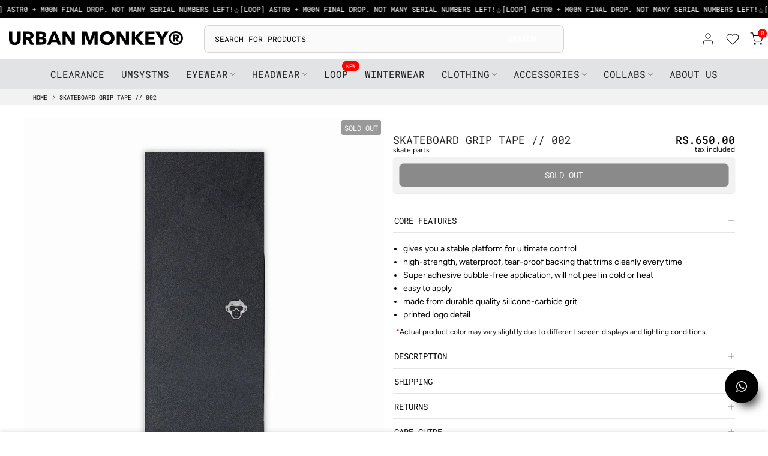

--- FILE ---
content_type: text/html; charset=utf-8
request_url: https://www.urbanmonkey.com/products/skateboard-grip-tape-002
body_size: 92134
content:
<!doctype html><html class="t4sp-theme t4s-wrapper__full_width rtl_false swatch_color_style_2 pr_border_style_1 pr_img_effect_0 enable_eff_img1_false badge_shape_1 css_for_wis_app_true t4s-lzcus-true shadow_round_img_true t4s-header__categories is-remove-unavai-1 t4_compare_false t4s-cart-count-0 t4s-pr-ellipsis-true
 no-js" lang="en">
  <head><!-- SEOAnt Speed Up Script --><script>
const AllowUrlArray_SEOAnt = ['cdn.nfcube.com', 'cdnv2.mycustomizer.com'];
const ForbidUrlArray_SEOAnt = [];
window.WhiteUrlArray_SEOAnt = AllowUrlArray_SEOAnt.map(src => new RegExp(src, 'i'));
window.BlackUrlArray_SEOAnt = ForbidUrlArray_SEOAnt.map(src => new RegExp(src, 'i'));
</script>
<script>
// Limit output
class AllowJsPlugin{constructor(e){const attrArr=["default","defer","async"];this.listener=this.handleListener.bind(this,e),this.jsArr=[],this.attribute=attrArr.reduce(((e,t)=>({...e,[t]:[]})),{});const t=this;e.forEach((e=>window.addEventListener(e,t.listener,{passive:!0})))}handleListener(e){const t=this;return e.forEach((e=>window.removeEventListener(e,t.listener))),"complete"===document.readyState?this.handleDOM():document.addEventListener("readystatechange",(e=>{if("complete"===e.target.readyState)return setTimeout(t.handleDOM.bind(t),1)}))}async handleDOM(){this.pauseEvent(),this.pauseJQuery(),this.getScripts(),this.beforeScripts();for(const e of Object.keys(this.attribute))await this.changeScripts(this.attribute[e]);for(const e of["DOMContentLoaded","readystatechange"])await this.requestRedraw(),document.dispatchEvent(new Event("allowJS-"+e));document.lightJSonreadystatechange&&document.lightJSonreadystatechange();for(const e of["DOMContentLoaded","load"])await this.requestRedraw(),window.dispatchEvent(new Event("allowJS-"+e));await this.requestRedraw(),window.lightJSonload&&window.lightJSonload(),await this.requestRedraw(),this.jsArr.forEach((e=>e(window).trigger("allowJS-jquery-load"))),window.dispatchEvent(new Event("allowJS-pageshow")),await this.requestRedraw(),window.lightJSonpageshow&&window.lightJSonpageshow()}async requestRedraw(){return new Promise((e=>requestAnimationFrame(e)))}getScripts(){document.querySelectorAll("script[type=AllowJs]").forEach((e=>{e.hasAttribute("src")?e.hasAttribute("async")&&e.async?this.attribute.async.push(e):e.hasAttribute("defer")&&e.defer?this.attribute.defer.push(e):this.attribute.default.push(e):this.attribute.default.push(e)}))}beforeScripts(){const e=this,t=Object.keys(this.attribute).reduce(((t,n)=>[...t,...e.attribute[n]]),[]),n=document.createDocumentFragment();t.forEach((e=>{const t=e.getAttribute("src");if(!t)return;const s=document.createElement("link");s.href=t,s.rel="preload",s.as="script",n.appendChild(s)})),document.head.appendChild(n)}async changeScripts(e){let t;for(;t=e.shift();)await this.requestRedraw(),new Promise((e=>{const n=document.createElement("script");[...t.attributes].forEach((e=>{"type"!==e.nodeName&&n.setAttribute(e.nodeName,e.nodeValue)})),t.hasAttribute("src")?(n.addEventListener("load",e),n.addEventListener("error",e)):(n.text=t.text,e()),t.parentNode.replaceChild(n,t)}))}pauseEvent(){const e={};[{obj:document,name:"DOMContentLoaded"},{obj:window,name:"DOMContentLoaded"},{obj:window,name:"load"},{obj:window,name:"pageshow"},{obj:document,name:"readystatechange"}].map((t=>function(t,n){function s(n){return e[t].list.indexOf(n)>=0?"allowJS-"+n:n}e[t]||(e[t]={list:[n],add:t.addEventListener,remove:t.removeEventListener},t.addEventListener=(...n)=>{n[0]=s(n[0]),e[t].add.apply(t,n)},t.removeEventListener=(...n)=>{n[0]=s(n[0]),e[t].remove.apply(t,n)})}(t.obj,t.name))),[{obj:document,name:"onreadystatechange"},{obj:window,name:"onpageshow"}].map((e=>function(e,t){let n=e[t];Object.defineProperty(e,t,{get:()=>n||function(){},set:s=>{e["allowJS"+t]=n=s}})}(e.obj,e.name)))}pauseJQuery(){const e=this;let t=window.jQuery;Object.defineProperty(window,"jQuery",{get:()=>t,set(n){if(!n||!n.fn||!e.jsArr.includes(n))return void(t=n);n.fn.ready=n.fn.init.prototype.ready=e=>{e.bind(document)(n)};const s=n.fn.on;n.fn.on=n.fn.init.prototype.on=function(...e){if(window!==this[0])return s.apply(this,e),this;const t=e=>e.split(" ").map((e=>"load"===e||0===e.indexOf("load.")?"allowJS-jquery-load":e)).join(" ");return"string"==typeof e[0]||e[0]instanceof String?(e[0]=t(e[0]),s.apply(this,e),this):("object"==typeof e[0]&&Object.keys(e[0]).forEach((n=>{delete Object.assign(e[0],{[t(n)]:e[0][n]})[n]})),s.apply(this,e),this)},e.jsArr.push(n),t=n}})}}new AllowJsPlugin(["keydown","wheel","mouseenter","mousemove","mouseleave","touchstart","touchmove","touchend"]);
</script>
<script>
"use strict";function SEOAnt_toConsumableArray(t){if(Array.isArray(t)){for(var e=0,r=Array(t.length);e<t.length;e++)r[e]=t[e];return r}return Array.from(t)}function _0x960a(t,e){var r=_0x3840();return(_0x960a=function(t,e){return t-=247,r[t]})(t,e)}function _0x3840(){var t=["defineProperties","application/javascript","preventDefault","4990555yeBSbh","addEventListener","set","setAttribute","bind","getAttribute","parentElement","WhiteUrlArray_SEOAnt","listener","toString","toLowerCase","every","touchend","SEOAnt scripts can't be lazy loaded","keydown","touchstart","removeChild","length","58IusxNw","BlackUrlArray_SEOAnt","observe","name","value","documentElement","wheel","warn","whitelist","map","tagName","402345HpbWDN","getOwnPropertyDescriptor","head","type","touchmove","removeEventListener","8160iwggKQ","call","beforescriptexecute","some","string","options","push","appendChild","blacklisted","querySelectorAll","5339295FeRgGa","4OtFDAr","filter","57211uwpiMx","nodeType","createElement","src","13296210cxmbJp",'script[type="',"1744290Faeint","test","forEach","script","blacklist","attributes","get","$&","744DdtCNR"];return(_0x3840=function(){return t})()}var _extends=Object.assign||function(t){for(var e=1;e<arguments.length;e++){var r=arguments[e];for(var n in r)Object.prototype.hasOwnProperty.call(r,n)&&(t[n]=r[n])}return t},_slicedToArray=function(){function t(t,e){var r=[],n=!0,o=!1,i=void 0;try{for(var a,c=t[Symbol.iterator]();!(n=(a=c.next()).done)&&(r.push(a.value),!e||r.length!==e);n=!0);}catch(t){o=!0,i=t}finally{try{!n&&c.return&&c.return()}finally{if(o)throw i}}return r}return function(e,r){if(Array.isArray(e))return e;if(Symbol.iterator in Object(e))return t(e,r);throw new TypeError("Invalid attempt to destructure non-iterable instance")}}(),_typeof="function"==typeof Symbol&&"symbol"==typeof Symbol.iterator?function(t){return typeof t}:function(t){return t&&"function"==typeof Symbol&&t.constructor===Symbol&&t!==Symbol.prototype?"symbol":typeof t};(function(t,e){for(var r=_0x960a,n=t();[];)try{if(531094===parseInt(r(306))/1+-parseInt(r(295))/2*(parseInt(r(312))/3)+-parseInt(r(257))/4*(parseInt(r(277))/5)+-parseInt(r(265))/6+-parseInt(r(259))/7*(-parseInt(r(273))/8)+-parseInt(r(256))/9+parseInt(r(263))/10)break;n.push(n.shift())}catch(t){n.push(n.shift())}})(_0x3840),function(){var t=_0x960a,e="javascript/blocked",r={blacklist:window[t(296)],whitelist:window[t(284)]},n={blacklisted:[]},o=function(n,o){return n&&(!o||o!==e)&&(!r.blacklist||r[t(269)][t(249)](function(e){return e[t(266)](n)}))&&(!r[t(303)]||r.whitelist[t(288)](function(e){return!e[t(266)](n)}))},i=function(e){var n=t,o=e[n(282)](n(262));return r[n(269)]&&r.blacklist[n(288)](function(t){return!t.test(o)})||r[n(303)]&&r.whitelist[n(249)](function(t){return t[n(266)](o)})},a=new MutationObserver(function(r){for(var i=t,a=0;a<r[i(294)];a++)for(var c=r[a].addedNodes,u=0;u<c.length;u++)!function(t){var r=c[t];if(1===r[i(260)]&&"SCRIPT"===r[i(305)]){var a=r[i(262)],u=r[i(309)];if(o(a,u)){n.blacklisted[i(252)]([r,r.type]),r[i(309)]=e;var s=function t(n){var o=i;r[o(282)](o(309))===e&&n[o(276)](),r[o(311)](o(248),t)};r[i(278)](i(248),s),r[i(283)]&&r[i(283)][i(293)](r)}}}(u)});a[t(297)](document[t(300)],{childList:!![],subtree:!![]});var c=/[|\{}()\[\]^$+*?.]/g,u=function(){for(var o=arguments.length,u=Array(o),s=0;s<o;s++)u[s]=arguments[s];var l=t;u[l(294)]<1?(r[l(269)]=[],r[l(303)]=[]):(r.blacklist&&(r[l(269)]=r.blacklist[l(258)](function(t){return u[l(288)](function(e){var r=l;return(void 0===e?"undefined":_typeof(e))===r(250)?!t.test(e):e instanceof RegExp?t.toString()!==e.toString():void 0})})),r[l(303)]&&(r[l(303)]=[].concat(SEOAnt_toConsumableArray(r[l(303)]),SEOAnt_toConsumableArray(u.map(function(t){var e=l;if("string"==typeof t){var n=t.replace(c,e(272)),o=".*"+n+".*";if(r[e(303)][e(288)](function(t){return t[e(286)]()!==o[e(286)]()}))return new RegExp(o)}else if(t instanceof RegExp&&r[e(303)][e(288)](function(r){return r[e(286)]()!==t.toString()}))return t;return null})[l(258)](Boolean)))));for(var f=document[l(255)](l(264)+e+'"]'),p=0;p<f[l(294)];p++){var y=f[p];i(y)&&(n[l(254)][l(252)]([y,l(275)]),y[l(283)][l(293)](y))}var v=0;[].concat(SEOAnt_toConsumableArray(n[l(254)]))[l(267)](function(t,e){var r=_slicedToArray(t,2),o=r[0],a=r[1],c=l;if(i(o)){for(var u=document.createElement("script"),s=0;s<o.attributes.length;s++){var f=o[c(270)][s];f[c(298)]!==c(262)&&f.name!==c(309)&&u.setAttribute(f.name,o.attributes[s][c(299)])}u[c(280)](c(262),o[c(262)]),u.setAttribute("type",a||c(275)),document[c(308)][c(253)](u),n[c(254)].splice(e-v,1),v++}}),r[l(269)]&&r.blacklist.length<1&&a.disconnect()},s=document.createElement,l={src:Object[t(307)](HTMLScriptElement.prototype,t(262)),type:Object[t(307)](HTMLScriptElement.prototype,t(309))};document[t(261)]=function(){for(var r=t,n=arguments.length,i=Array(n),a=0;a<n;a++)i[a]=arguments[a];if(i[0][r(287)]()!==r(268))return s[r(281)](document).apply(void 0,i);var c=s.bind(document).apply(void 0,i);try{Object[r(274)](c,{src:_extends({},l[r(262)],{set:function(t){var n=r;o(t,c[n(309)])&&l.type[n(279)][n(247)](this,e),l[n(262)][n(279)].call(this,t)}}),type:_extends({},l[r(309)],{get:function(){var t=r,n=l[t(309)][t(271)][t(247)](this);return n===e||o(this[t(262)],n)?null:n},set:function(t){var n=r,i=o(c[n(262)],c[n(309)])?e:t;l.type[n(279)][n(247)](this,i)}})}),c.setAttribute=function(t,e){var n=r;t===n(309)||t===n(262)?c[t]=e:HTMLScriptElement.prototype[n(280)][n(247)](c,t,e)}}catch(t){console[r(302)](r(290),t)}return c},[t(291),"mousemove",t(289),t(310),t(292),t(301)][t(304)](function(t){return{type:t,listener:function(){return u()},options:{passive:!![]}}}).forEach(function(e){var r=t;document[r(278)](e[r(309)],e[r(285)],e[r(251)])})}();
</script>
<!-- /SEOAnt Speed Up Script -->
 
<script src="https://ajax.googleapis.com/ajax/libs/jquery/3.5.1/jquery.min.js" defer="defer"></script>

   <script type="text/javascript">
    (function(c,l,a,r,i,t,y){
        c[a]=c[a]||function(){(c[a].q=c[a].q||[]).push(arguments)};
        t=l.createElement(r);t.async=1;t.src="https://www.clarity.ms/tag/"+i;
        y=l.getElementsByTagName(r)[0];y.parentNode.insertBefore(t,y);
    })(window, document, "clarity", "script", "lyyalpqunu");
</script>
    
    <meta charset="utf-8">
    <meta http-equiv="X-UA-Compatible" content="IE=edge">
    <meta name="viewport" content="width=device-width, initial-scale=1, height=device-height, minimum-scale=1.0, maximum-scale=1.0">
    <meta name="theme-color" content="#fff">

    <!-- Start VWO Async SmartCode -->
    <link rel="preconnect" href="https://dev.visualwebsiteoptimizer.com" />
    <script type='text/javascript' id='vwoCode'>
    window._vwo_code || (function() {
    var account_id=792994,
    version=2.1,
    settings_tolerance=2000,
    hide_element='body',
    hide_element_style = 'opacity:0 !important;filter:alpha(opacity=0) !important;background:none !important',
    /* DO NOT EDIT BELOW THIS LINE */
    f=false,w=window,d=document,v=d.querySelector('#vwoCode'),cK='vwo'+account_id+'settings',cc={};try{var c=JSON.parse(localStorage.getItem('_vwo'+account_id+'config'));cc=c&&typeof c==='object'?c:{}}catch(e){}var stT=cc.stT==='session'?w.sessionStorage:w.localStorage;code={use_existing_jquery:function(){return typeof use_existing_jquery!=='undefined'?use_existing_jquery:undefined},library_tolerance:function(){return typeof library_tolerance!=='undefined'?library_tolerance:undefined},settings_tolerance:function(){return cc.sT||settings_tolerance},hide_element_style:function(){return'{'+(cc.hES||hide_element_style)+'}'},hide_element:function(){if(performance.getEntriesByName('first-contentful-paint')[0]){return''}return typeof cc.hE==='string'?cc.hE:hide_element},getVersion:function(){return version},finish:function(e){if(!f){f=true;var t=d.getElementById('_vis_opt_path_hides');if(t)t.parentNode.removeChild(t);if(e)(new Image).src='https://dev.visualwebsiteoptimizer.com/ee.gif?a='+account_id+e}},finished:function(){return f},addScript:function(e){var t=d.createElement('script');t.type='text/javascript';if(e.src){t.src=e.src}else{t.text=e.text}d.getElementsByTagName('head')[0].appendChild(t)},load:function(e,t){var i=this.getSettings(),n=d.createElement('script'),r=this;t=t||{};if(i){n.textContent=i;d.getElementsByTagName('head')[0].appendChild(n);if(!w.VWO||VWO.caE){stT.removeItem(cK);r.load(e)}}else{var o=new XMLHttpRequest;o.open('GET',e,true);o.withCredentials=!t.dSC;o.responseType=t.responseType||'text';o.onload=function(){if(t.onloadCb){return t.onloadCb(o,e)}if(o.status===200){_vwo_code.addScript({text:o.responseText})}else{_vwo_code.finish('&e=loading_failure:'+e)}};o.onerror=function(){if(t.onerrorCb){return t.onerrorCb(e)}_vwo_code.finish('&e=loading_failure:'+e)};o.send()}},getSettings:function(){try{var e=stT.getItem(cK);if(!e){return}e=JSON.parse(e);if(Date.now()>e.e){stT.removeItem(cK);return}return e.s}catch(e){return}},init:function(){if(d.URL.indexOf('vwo_disable_')>-1)return;var e=this.settings_tolerance();w._vwo_settings_timer=setTimeout(function(){_vwo_code.finish();stT.removeItem(cK)},e);var t;if(this.hide_element()!=='body'){t=d.createElement('style');var i=this.hide_element(),n=i?i+this.hide_element_style():'',r=d.getElementsByTagName('head')[0];t.setAttribute('id','_vis_opt_path_hides');v&&t.setAttribute('nonce',v.nonce);t.setAttribute('type','text/css');if(t.styleSheet)t.styleSheet.cssText=n;else t.appendChild(d.createTextNode(n));r.appendChild(t)}else{t=d.getElementsByTagName('head')[0];var n=d.createElement('div');n.style.cssText='z-index: 2147483647 !important;position: fixed !important;left: 0 !important;top: 0 !important;width: 100% !important;height: 100% !important;background: white !important;';n.setAttribute('id','_vis_opt_path_hides');n.classList.add('_vis_hide_layer');t.parentNode.insertBefore(n,t.nextSibling)}var o='https://dev.visualwebsiteoptimizer.com/j.php?a='+account_id+'&u='+encodeURIComponent(d.URL)+'&vn='+version;if(w.location.search.indexOf('_vwo_xhr')!==-1){this.addScript({src:o})}else{this.load(o+'&x=true')}}};w._vwo_code=code;code.init();})();
    </script>
    <!-- End VWO Async SmartCode -->


    
    <link rel="canonical" href="https://www.urbanmonkey.com/products/skateboard-grip-tape-002">
    <link rel="preconnect" href="https://cdn.shopify.com" crossorigin>
    <link rel="preload" href="//www.urbanmonkey.com/cdn/shop/t/601/assets/section.css?v=144926807912872583561744170776" as="style" onload="this.onload=null;this.rel='stylesheet'">
    
<link rel="stylesheet" href="//www.urbanmonkey.com/cdn/shop/t/601/assets/globo-custom.css?v=67571963991084366911747307592">
     
    
    <link rel="preload" href="//www.urbanmonkey.com/cdn/shop/t/601/assets/content-position.css?v=163600179142143393951758171503" as="style" onload="this.onload=null;this.rel='stylesheet'" media="print">
    <link rel="stylesheet" href="//www.urbanmonkey.com/cdn/shop/t/601/assets/content-position.css?v=163600179142143393951758171503" media="print" onload="this.media='all'">
    
    <link rel="preload" href="//www.urbanmonkey.com/cdn/shop/t/601/assets/slider-settings.css?v=105301697145481477661744170775" as="style" onload="this.onload=null;this.rel='stylesheet'" media="print">
    <link rel="stylesheet" href="//www.urbanmonkey.com/cdn/shop/t/601/assets/slider-settings.css?v=105301697145481477661744170775" media="print" onload="this.media='all'">
    <link rel="preload" href="//www.urbanmonkey.com/cdn/shop/t/601/assets/top-head.css?v=139643577377652145511744170777" as="style" onload="this.onload=null;this.rel='stylesheet'" media="print">
    <link rel="stylesheet" href="//www.urbanmonkey.com/cdn/shop/t/601/assets/top-head.css?v=139643577377652145511744170777" media="print" onload="this.media='all'">

     <link rel="preload" href="//www.urbanmonkey.com/cdn/shop/t/601/assets/brand-specific-landing-page.css?v=139974530525765309991767954142" as="style" onload="this.onload=null;this.rel='stylesheet'" media="print">
    <link rel="stylesheet" href="//www.urbanmonkey.com/cdn/shop/t/601/assets/brand-specific-landing-page.css?v=139974530525765309991767954142" media="print" onload="this.media='all'"><link rel="shortcut icon" type="image/png" href="//www.urbanmonkey.com/cdn/shop/files/Urban_Monkey_Logo_08.05.2020.png?v=1614332234&width=32"><link rel="apple-touch-icon-precomposed" type="image/png" sizes="152x152" href="//www.urbanmonkey.com/cdn/shop/files/Urban_Monkey_Logo_08.05.2020.png?v=1614332234&width=152"><link rel="preconnect" href="https://fonts.shopifycdn.com" crossorigin><title>Buy skateboard grip tape // 002 Skateboard Online &ndash; Urban Monkey®</title>
    <meta name="description" content="product_description# skateboard grip tape // 002 Skateboardproduct_color# #get_now#"><meta name="keywords" content="skateboard grip tape // 002, Urban Monkey®, www.urbanmonkey.com"/><meta name="author" content="UrbanMonkey">

<meta property="og:site_name" content="Urban Monkey®">
<meta property="og:url" content="https://www.urbanmonkey.com/products/skateboard-grip-tape-002">
<meta property="og:title" content="Buy skateboard grip tape // 002 Skateboard Online">
<meta property="og:type" content="product">
<meta property="og:description" content="product_description# skateboard grip tape // 002 Skateboardproduct_color# #get_now#"><meta property="og:image" content="http://www.urbanmonkey.com/cdn/shop/files/skateboard-grip-tape-002-griptape-mk-002-341676.jpg?v=1734935944">
  <meta property="og:image:secure_url" content="https://www.urbanmonkey.com/cdn/shop/files/skateboard-grip-tape-002-griptape-mk-002-341676.jpg?v=1734935944">
  <meta property="og:image:width" content="867">
  <meta property="og:image:height" content="1300"><meta property="og:price:amount" content="650.00">
  <meta property="og:price:currency" content="INR"><meta name="twitter:card" content="summary_large_image">
<meta name="twitter:title" content="Buy skateboard grip tape // 002 Skateboard Online">
<meta name="twitter:description" content="product_description# skateboard grip tape // 002 Skateboardproduct_color# #get_now#"><script src="//www.urbanmonkey.com/cdn/shop/t/601/assets/lazysizes.min.js?v=19113999703148210021744170776" async="async"></script>
    <script src="//www.urbanmonkey.com/cdn/shop/t/601/assets/global.min.js?v=123546405404454053531748849304" defer="defer"></script>
    
<script src="//www.urbanmonkey.com/cdn/shop/t/601/assets/wait-list-form.js?v=51093444141441053411762424846" async="async"></script><script>window.performance && window.performance.mark && window.performance.mark('shopify.content_for_header.start');</script><meta id="shopify-digital-wallet" name="shopify-digital-wallet" content="/6617423/digital_wallets/dialog">
<meta id="in-context-paypal-metadata" data-shop-id="6617423" data-venmo-supported="false" data-environment="production" data-locale="en_US" data-paypal-v4="true" data-currency="INR">
<link rel="alternate" hreflang="x-default" href="https://www.urbanmonkey.com/products/skateboard-grip-tape-002">
<link rel="alternate" hreflang="en" href="https://www.urbanmonkey.com/products/skateboard-grip-tape-002">
<link rel="alternate" hreflang="en-US" href="https://www.urbanmonkey.com/en-us/products/skateboard-grip-tape-002">
<link rel="alternate" type="application/json+oembed" href="https://www.urbanmonkey.com/products/skateboard-grip-tape-002.oembed">
<script async="async" src="/checkouts/internal/preloads.js?locale=en-IN"></script>
<script id="shopify-features" type="application/json">{"accessToken":"c4fb66eddc1d33a793c6986cc9506961","betas":["rich-media-storefront-analytics"],"domain":"www.urbanmonkey.com","predictiveSearch":true,"shopId":6617423,"locale":"en"}</script>
<script>var Shopify = Shopify || {};
Shopify.shop = "urbanmonkey.myshopify.com";
Shopify.locale = "en";
Shopify.currency = {"active":"INR","rate":"1.0"};
Shopify.country = "IN";
Shopify.theme = {"name":"urban-monkey-2.0\/main","id":177654595865,"schema_name":"Kalles","schema_version":"4.3.3","theme_store_id":null,"role":"main"};
Shopify.theme.handle = "null";
Shopify.theme.style = {"id":null,"handle":null};
Shopify.cdnHost = "www.urbanmonkey.com/cdn";
Shopify.routes = Shopify.routes || {};
Shopify.routes.root = "/";</script>
<script type="module">!function(o){(o.Shopify=o.Shopify||{}).modules=!0}(window);</script>
<script>!function(o){function n(){var o=[];function n(){o.push(Array.prototype.slice.apply(arguments))}return n.q=o,n}var t=o.Shopify=o.Shopify||{};t.loadFeatures=n(),t.autoloadFeatures=n()}(window);</script>
<script id="shop-js-analytics" type="application/json">{"pageType":"product"}</script>
<script defer="defer" async type="module" src="//www.urbanmonkey.com/cdn/shopifycloud/shop-js/modules/v2/client.init-shop-cart-sync_IZsNAliE.en.esm.js"></script>
<script defer="defer" async type="module" src="//www.urbanmonkey.com/cdn/shopifycloud/shop-js/modules/v2/chunk.common_0OUaOowp.esm.js"></script>
<script type="module">
  await import("//www.urbanmonkey.com/cdn/shopifycloud/shop-js/modules/v2/client.init-shop-cart-sync_IZsNAliE.en.esm.js");
await import("//www.urbanmonkey.com/cdn/shopifycloud/shop-js/modules/v2/chunk.common_0OUaOowp.esm.js");

  window.Shopify.SignInWithShop?.initShopCartSync?.({"fedCMEnabled":true,"windoidEnabled":true});

</script>
<script>(function() {
  var isLoaded = false;
  function asyncLoad() {
    if (isLoaded) return;
    isLoaded = true;
    var urls = ["https:\/\/cdn.slpht.com\/widget\/shopify-embed.js?shop=urbanmonkey.myshopify.com","https:\/\/logisy.s3.amazonaws.com\/logisy-theme.js?shop=urbanmonkey.myshopify.com","https:\/\/d1639lhkj5l89m.cloudfront.net\/js\/storefront\/uppromote.js?shop=urbanmonkey.myshopify.com","https:\/\/s3.ap-south-1.amazonaws.com\/cdn.limechat.ai\/packs\/js\/lc_fb_shopify.prod.min.js?shop=urbanmonkey.myshopify.com","https:\/\/customer-first-focus.b-cdn.net\/cffOrderifyLoader_min.js?shop=urbanmonkey.myshopify.com"];
    for (var i = 0; i < urls.length; i++) {
      var s = document.createElement('script');
      s.type = 'text/javascript';
      s.async = true;
      s.src = urls[i];
      var x = document.getElementsByTagName('script')[0];
      x.parentNode.insertBefore(s, x);
    }
  };
  if(window.attachEvent) {
    window.attachEvent('onload', asyncLoad);
  } else {
    window.addEventListener('load', asyncLoad, false);
  }
})();</script>
<script id="__st">var __st={"a":6617423,"offset":19800,"reqid":"3b88fc27-c675-4264-a0ac-83d61ee6c26e-1768360111","pageurl":"www.urbanmonkey.com\/products\/skateboard-grip-tape-002","u":"93a68a3451f0","p":"product","rtyp":"product","rid":8177849008409};</script>
<script>window.ShopifyPaypalV4VisibilityTracking = true;</script>
<script id="captcha-bootstrap">!function(){'use strict';const t='contact',e='account',n='new_comment',o=[[t,t],['blogs',n],['comments',n],[t,'customer']],c=[[e,'customer_login'],[e,'guest_login'],[e,'recover_customer_password'],[e,'create_customer']],r=t=>t.map((([t,e])=>`form[action*='/${t}']:not([data-nocaptcha='true']) input[name='form_type'][value='${e}']`)).join(','),a=t=>()=>t?[...document.querySelectorAll(t)].map((t=>t.form)):[];function s(){const t=[...o],e=r(t);return a(e)}const i='password',u='form_key',d=['recaptcha-v3-token','g-recaptcha-response','h-captcha-response',i],f=()=>{try{return window.sessionStorage}catch{return}},m='__shopify_v',_=t=>t.elements[u];function p(t,e,n=!1){try{const o=window.sessionStorage,c=JSON.parse(o.getItem(e)),{data:r}=function(t){const{data:e,action:n}=t;return t[m]||n?{data:e,action:n}:{data:t,action:n}}(c);for(const[e,n]of Object.entries(r))t.elements[e]&&(t.elements[e].value=n);n&&o.removeItem(e)}catch(o){console.error('form repopulation failed',{error:o})}}const l='form_type',E='cptcha';function T(t){t.dataset[E]=!0}const w=window,h=w.document,L='Shopify',v='ce_forms',y='captcha';let A=!1;((t,e)=>{const n=(g='f06e6c50-85a8-45c8-87d0-21a2b65856fe',I='https://cdn.shopify.com/shopifycloud/storefront-forms-hcaptcha/ce_storefront_forms_captcha_hcaptcha.v1.5.2.iife.js',D={infoText:'Protected by hCaptcha',privacyText:'Privacy',termsText:'Terms'},(t,e,n)=>{const o=w[L][v],c=o.bindForm;if(c)return c(t,g,e,D).then(n);var r;o.q.push([[t,g,e,D],n]),r=I,A||(h.body.append(Object.assign(h.createElement('script'),{id:'captcha-provider',async:!0,src:r})),A=!0)});var g,I,D;w[L]=w[L]||{},w[L][v]=w[L][v]||{},w[L][v].q=[],w[L][y]=w[L][y]||{},w[L][y].protect=function(t,e){n(t,void 0,e),T(t)},Object.freeze(w[L][y]),function(t,e,n,w,h,L){const[v,y,A,g]=function(t,e,n){const i=e?o:[],u=t?c:[],d=[...i,...u],f=r(d),m=r(i),_=r(d.filter((([t,e])=>n.includes(e))));return[a(f),a(m),a(_),s()]}(w,h,L),I=t=>{const e=t.target;return e instanceof HTMLFormElement?e:e&&e.form},D=t=>v().includes(t);t.addEventListener('submit',(t=>{const e=I(t);if(!e)return;const n=D(e)&&!e.dataset.hcaptchaBound&&!e.dataset.recaptchaBound,o=_(e),c=g().includes(e)&&(!o||!o.value);(n||c)&&t.preventDefault(),c&&!n&&(function(t){try{if(!f())return;!function(t){const e=f();if(!e)return;const n=_(t);if(!n)return;const o=n.value;o&&e.removeItem(o)}(t);const e=Array.from(Array(32),(()=>Math.random().toString(36)[2])).join('');!function(t,e){_(t)||t.append(Object.assign(document.createElement('input'),{type:'hidden',name:u})),t.elements[u].value=e}(t,e),function(t,e){const n=f();if(!n)return;const o=[...t.querySelectorAll(`input[type='${i}']`)].map((({name:t})=>t)),c=[...d,...o],r={};for(const[a,s]of new FormData(t).entries())c.includes(a)||(r[a]=s);n.setItem(e,JSON.stringify({[m]:1,action:t.action,data:r}))}(t,e)}catch(e){console.error('failed to persist form',e)}}(e),e.submit())}));const S=(t,e)=>{t&&!t.dataset[E]&&(n(t,e.some((e=>e===t))),T(t))};for(const o of['focusin','change'])t.addEventListener(o,(t=>{const e=I(t);D(e)&&S(e,y())}));const B=e.get('form_key'),M=e.get(l),P=B&&M;t.addEventListener('DOMContentLoaded',(()=>{const t=y();if(P)for(const e of t)e.elements[l].value===M&&p(e,B);[...new Set([...A(),...v().filter((t=>'true'===t.dataset.shopifyCaptcha))])].forEach((e=>S(e,t)))}))}(h,new URLSearchParams(w.location.search),n,t,e,['guest_login'])})(!0,!0)}();</script>
<script integrity="sha256-4kQ18oKyAcykRKYeNunJcIwy7WH5gtpwJnB7kiuLZ1E=" data-source-attribution="shopify.loadfeatures" defer="defer" src="//www.urbanmonkey.com/cdn/shopifycloud/storefront/assets/storefront/load_feature-a0a9edcb.js" crossorigin="anonymous"></script>
<script data-source-attribution="shopify.dynamic_checkout.dynamic.init">var Shopify=Shopify||{};Shopify.PaymentButton=Shopify.PaymentButton||{isStorefrontPortableWallets:!0,init:function(){window.Shopify.PaymentButton.init=function(){};var t=document.createElement("script");t.src="https://www.urbanmonkey.com/cdn/shopifycloud/portable-wallets/latest/portable-wallets.en.js",t.type="module",document.head.appendChild(t)}};
</script>
<script data-source-attribution="shopify.dynamic_checkout.buyer_consent">
  function portableWalletsHideBuyerConsent(e){var t=document.getElementById("shopify-buyer-consent"),n=document.getElementById("shopify-subscription-policy-button");t&&n&&(t.classList.add("hidden"),t.setAttribute("aria-hidden","true"),n.removeEventListener("click",e))}function portableWalletsShowBuyerConsent(e){var t=document.getElementById("shopify-buyer-consent"),n=document.getElementById("shopify-subscription-policy-button");t&&n&&(t.classList.remove("hidden"),t.removeAttribute("aria-hidden"),n.addEventListener("click",e))}window.Shopify?.PaymentButton&&(window.Shopify.PaymentButton.hideBuyerConsent=portableWalletsHideBuyerConsent,window.Shopify.PaymentButton.showBuyerConsent=portableWalletsShowBuyerConsent);
</script>
<script data-source-attribution="shopify.dynamic_checkout.cart.bootstrap">document.addEventListener("DOMContentLoaded",(function(){function t(){return document.querySelector("shopify-accelerated-checkout-cart, shopify-accelerated-checkout")}if(t())Shopify.PaymentButton.init();else{new MutationObserver((function(e,n){t()&&(Shopify.PaymentButton.init(),n.disconnect())})).observe(document.body,{childList:!0,subtree:!0})}}));
</script>

<script>window.performance && window.performance.mark && window.performance.mark('shopify.content_for_header.end');</script><link rel="preload" as="font" href="//www.urbanmonkey.com/cdn/fonts/roboto_mono/robotomono_n4.9d1649e14a644ef48a2262609c784a79a5c2c87d.woff2" type="font/woff2" crossorigin><link rel="preload" as="font" href="//www.urbanmonkey.com/cdn/fonts/roboto_mono/robotomono_n4.9d1649e14a644ef48a2262609c784a79a5c2c87d.woff2" type="font/woff2" crossorigin><link rel="preload" as="font" href="//www.urbanmonkey.com/cdn/fonts/roboto_mono/robotomono_n4.9d1649e14a644ef48a2262609c784a79a5c2c87d.woff2" type="font/woff2" crossorigin><!-- <link rel="preload" href="//www.urbanmonkey.com/cdn/shop/t/601/assets/base.css?v=109759500398973181651764749125" as="style" onload="this.onload=null;this.rel='stylesheet'">
   <noscript><link rel="stylesheet" href="//www.urbanmonkey.com/cdn/shop/t/601/assets/base.css?v=109759500398973181651764749125"></noscript> --><link href="//www.urbanmonkey.com/cdn/shop/t/601/assets/base.css?v=109759500398973181651764749125" rel="stylesheet" type="text/css" media="all" /><link rel="preload" href="//www.urbanmonkey.com/cdn/shop/t/601/assets/custom.css?v=47490399226537928051764759662" as="style" onload="this.onload=null;this.rel='stylesheet'">
   <noscript><link rel="stylesheet" href="//www.urbanmonkey.com/cdn/shop/t/601/assets/custom.css?v=47490399226537928051764759662"></noscript><style data-shopify>@font-face {
  font-family: "Roboto Mono";
  font-weight: 100;
  font-style: normal;
  font-display: swap;
  src: url("//www.urbanmonkey.com/cdn/fonts/roboto_mono/robotomono_n1.2ebefd3c89b769a9a15fbea052e360feb2f86091.woff2") format("woff2"),
       url("//www.urbanmonkey.com/cdn/fonts/roboto_mono/robotomono_n1.dd03a35029effe51a9d1142d935fd0dd58a738e0.woff") format("woff");
}
@font-face {
  font-family: "Roboto Mono";
  font-weight: 100;
  font-style: italic;
  font-display: swap;
  src: url("//www.urbanmonkey.com/cdn/fonts/roboto_mono/robotomono_i1.0b97ee53f35e372b75e33901a8a9096c7000a80e.woff2") format("woff2"),
       url("//www.urbanmonkey.com/cdn/fonts/roboto_mono/robotomono_i1.d903407b09f640e487ab1a9d58866c49b1b8ed96.woff") format("woff");
}
@font-face {
  font-family: "Roboto Mono";
  font-weight: 200;
  font-style: normal;
  font-display: swap;
  src: url("//www.urbanmonkey.com/cdn/fonts/roboto_mono/robotomono_n2.695e14ee36c9c54d0bdeacd7345f201eff220cd3.woff2") format("woff2"),
       url("//www.urbanmonkey.com/cdn/fonts/roboto_mono/robotomono_n2.24cd1a91a8b190b35a5a1fb776c8029c60b1dca7.woff") format("woff");
}
@font-face {
  font-family: "Roboto Mono";
  font-weight: 200;
  font-style: italic;
  font-display: swap;
  src: url("//www.urbanmonkey.com/cdn/fonts/roboto_mono/robotomono_i2.3f453b34bb6216b73f0eca68b25d66b721ce2bfa.woff2") format("woff2"),
       url("//www.urbanmonkey.com/cdn/fonts/roboto_mono/robotomono_i2.33164f56bc865e04134d87c31d6fc7b9a330e624.woff") format("woff");
}
@font-face {
  font-family: "Roboto Mono";
  font-weight: 300;
  font-style: normal;
  font-display: swap;
  src: url("//www.urbanmonkey.com/cdn/fonts/roboto_mono/robotomono_n3.840d9e2134c85685fecc4775bf7aa905ea622b55.woff2") format("woff2"),
       url("//www.urbanmonkey.com/cdn/fonts/roboto_mono/robotomono_n3.fba79020372640bccc75bc1fa93adfe2e0256371.woff") format("woff");
}
@font-face {
  font-family: "Roboto Mono";
  font-weight: 300;
  font-style: italic;
  font-display: swap;
  src: url("//www.urbanmonkey.com/cdn/fonts/roboto_mono/robotomono_i3.55f2c078f77c2ad8ea08c5389da15fa8f26da2af.woff2") format("woff2"),
       url("//www.urbanmonkey.com/cdn/fonts/roboto_mono/robotomono_i3.3a340b5e6d8fe256d2ea734e743908eb14908dc3.woff") format("woff");
}
@font-face {
  font-family: "Roboto Mono";
  font-weight: 400;
  font-style: normal;
  font-display: swap;
  src: url("//www.urbanmonkey.com/cdn/fonts/roboto_mono/robotomono_n4.9d1649e14a644ef48a2262609c784a79a5c2c87d.woff2") format("woff2"),
       url("//www.urbanmonkey.com/cdn/fonts/roboto_mono/robotomono_n4.1f5c294b54ad5b669e758778fae486a733405684.woff") format("woff");
}
@font-face {
  font-family: "Roboto Mono";
  font-weight: 400;
  font-style: italic;
  font-display: swap;
  src: url("//www.urbanmonkey.com/cdn/fonts/roboto_mono/robotomono_i4.a25644e8b45c7298fd88b9667c242570c38bd16b.woff2") format("woff2"),
       url("//www.urbanmonkey.com/cdn/fonts/roboto_mono/robotomono_i4.32d315c9534af1c57f14ef0f7fed2771f356b3d5.woff") format("woff");
}
@font-face {
  font-family: "Roboto Mono";
  font-weight: 500;
  font-style: normal;
  font-display: swap;
  src: url("//www.urbanmonkey.com/cdn/fonts/roboto_mono/robotomono_n5.29a963c13062654edff960e0fc0769528bdca7e5.woff2") format("woff2"),
       url("//www.urbanmonkey.com/cdn/fonts/roboto_mono/robotomono_n5.ba11b9a58fc32158ddb2acccd36cc62c012f4109.woff") format("woff");
}
@font-face {
  font-family: "Roboto Mono";
  font-weight: 500;
  font-style: italic;
  font-display: swap;
  src: url("//www.urbanmonkey.com/cdn/fonts/roboto_mono/robotomono_i5.19e6ca0f53dc73041573977c781ebb48b07f1fda.woff2") format("woff2"),
       url("//www.urbanmonkey.com/cdn/fonts/roboto_mono/robotomono_i5.28d5a082f0f435d2d238bc7964b845458f565501.woff") format("woff");
}
@font-face {
  font-family: "Roboto Mono";
  font-weight: 600;
  font-style: normal;
  font-display: swap;
  src: url("//www.urbanmonkey.com/cdn/fonts/roboto_mono/robotomono_n6.076a586a5e71154e2913026ef6901733fe31ce6f.woff2") format("woff2"),
       url("//www.urbanmonkey.com/cdn/fonts/roboto_mono/robotomono_n6.c283297430db64a75f01a0b5a4b16897c7574848.woff") format("woff");
}
@font-face {
  font-family: "Roboto Mono";
  font-weight: 600;
  font-style: italic;
  font-display: swap;
  src: url("//www.urbanmonkey.com/cdn/fonts/roboto_mono/robotomono_i6.4210e3b9e406f704b5fee89b0c1ab487b4808381.woff2") format("woff2"),
       url("//www.urbanmonkey.com/cdn/fonts/roboto_mono/robotomono_i6.464efca1411dd822c6ee0c3411e1d532109fb2b3.woff") format("woff");
}
@font-face {
  font-family: "Roboto Mono";
  font-weight: 700;
  font-style: normal;
  font-display: swap;
  src: url("//www.urbanmonkey.com/cdn/fonts/roboto_mono/robotomono_n7.94ea13a641f607be3d334ec356dbe9710b93cb18.woff2") format("woff2"),
       url("//www.urbanmonkey.com/cdn/fonts/roboto_mono/robotomono_n7.4bd578ed36c8af9f034d1aa383e35172620e6500.woff") format("woff");
}
@font-face {
  font-family: "Roboto Mono";
  font-weight: 700;
  font-style: italic;
  font-display: swap;
  src: url("//www.urbanmonkey.com/cdn/fonts/roboto_mono/robotomono_i7.c7af3ae56ec5850cf036474739742dd23e5f17b8.woff2") format("woff2"),
       url("//www.urbanmonkey.com/cdn/fonts/roboto_mono/robotomono_i7.13669ac9ea460234c8180f48b23ac09ecd4fb4a3.woff") format("woff");
}
@font-face {
  font-family: Figtree;
  font-weight: 400;
  font-style: normal;
  font-display: swap;
  src: url("//www.urbanmonkey.com/cdn/fonts/figtree/figtree_n4.3c0838aba1701047e60be6a99a1b0a40ce9b8419.woff2") format("woff2"),
       url("//www.urbanmonkey.com/cdn/fonts/figtree/figtree_n4.c0575d1db21fc3821f17fd6617d3dee552312137.woff") format("woff");
}
:root {
        
         /* CSS Variables */
        --wrapper-mw      : 1420px;
        --font-family-1   : "Roboto Mono", monospace;;
        --font-family-2   : "Roboto Mono", monospace;;
        --font-family-3   : Figtree, sans-serif;;
        --font-body-family   : "Roboto Mono", monospace;;
        --font-heading-family: "Roboto Mono", monospace;;
       
        
        --t4s-success-color       : #428445;
        --t4s-success-color-rgb   : 66, 132, 69;
        --t4s-warning-color       : #e0b252;
        --t4s-warning-color-rgb   : 224, 178, 82;
        --t4s-error-color         : #EB001B;
        --t4s-error-color-rgb     : 235, 0, 27;
        --t4s-light-color         : #ffffff;
        --t4s-dark-color          : #222222;
        --t4s-highlight-color     : #ec0101;
        --t4s-tooltip-background  : #000000;
        --t4s-tooltip-color       : #fff;
        --primary-sw-color        : #000000;
        --primary-sw-color-rgb    : 0, 0, 0;
        --border-sw-color         : #ddd;
        --secondary-sw-color      : #878787;
        --primary-price-color     : #ff0000;
        --secondary-price-color   : #878787;
        
        --t4s-body-background     : #fff;
        --text-color              : #000000;
        --text-color-rgb          : 0, 0, 0;
        --heading-color           : #000000;
        --accent-color            : #000000;
        --accent-color-rgb        : 0, 0, 0;
        --accent-color-darken     : #000000;
        --accent-color-hover      : var(--accent-color-darken);
        --secondary-color         : #000000;
        --secondary-color-rgb     : 0, 0, 0;
        --link-color              : #000000;
        --link-color-hover        : #0774d7;
        --border-color            : #ddd;
        --border-color-rgb        : 221, 221, 221;
        --border-primary-color    : #000000;
        --button-background       : #000000;
        --button-color            : #fff;
        --button-background-hover : #000000;
        --button-color-hover      : #fff;

        --sale-badge-background    : #ff0000;
        --sale-badge-color         : #fff;
        --new-badge-background     : #0774d7;
        --new-badge-color          : #fff;
        --preorder-badge-background: #0774d7;
        --preorder-badge-color     : #fff;
        --soldout-badge-background : #999999;
        --soldout-badge-color      : #fff;
        --custom-badge-background  : #00A500;
        --custom-badge-color       : #fff;/* Shopify related variables */
        --payment-terms-background-color: ;
        
        --lz-background: #f5f5f5;
        --lz-img: url("//www.urbanmonkey.com/cdn/shop/t/601/assets/t4s_loader.svg?v=79021592735482363621744170775");--lz-img-cus: url("//www.urbanmonkey.com/cdn/shop/files/Urban_Monkey_Logo_08.05.2020.png?v=1614332234&width=108");
        --lz-size-cus: 60px;}

    html {
      font-size: 62.5%;
      height: 100%;
    }

    body {
      margin: 0;
      overflow-x: hidden;
      font-size:14px;
      letter-spacing: 0px;
      color: var(--text-color);
      font-family: var(--font-body-family);
      line-height: 1.6;
      font-weight: 400;
      -webkit-font-smoothing: auto;
      -moz-osx-font-smoothing: auto;
    }
    /*
    @media screen and (min-width: 750px) {
      body {
        font-size: 1.6rem;
      }
    }
    */

    h1, h2, h3, h4, h5, h6, .t4s_as_title {
      color: var(--heading-color);
      font-family: var(--font-heading-family);
      line-height: 1.6;
      font-weight: 600;
      letter-spacing: 0px;
    }
    h1 { font-size: 35px }
    h2 { font-size: 23px }
    h3 { font-size: 18px }
    h4 { font-size: 16px }
    h5 { font-size: 15px }
    h6 { font-size: 14px }
    a,.t4s_as_link {
      /* font-family: var(--font-link-family); */
      color: var(--link-color);
    }
    a:hover,.t4s_as_link:hover {
      color: var(--link-color-hover);
    }
    button,
    input,
    optgroup,
    select,
    textarea {
      border-color: var(--border-color);
    }
    .t4s_as_button,
    button,
    input[type="button"]:not(.t4s-btn),
    input[type="reset"],
    input[type="submit"]:not(.t4s-btn) {
      font-family: var(--font-button-family);
      color: var(--button-color);
      background-color: var(--button-background);
      border-color: var(--button-background);
    }
    .t4s_as_button:hover,
    button:hover,
    input[type="button"]:not(.t4s-btn):hover, 
    input[type="reset"]:hover,
    input[type="submit"]:not(.t4s-btn):hover  {
      color: var(--button-color-hover);
      background-color: var(--button-background-hover);
      border-color: var(--button-background-hover);
    }
    
    .t4s-cp,.t4s-color-accent { color : var(--accent-color) }.t4s-ct,.t4s-color-text { color : var(--text-color) }.t4s-ch,.t4ss-color-heading { color : var(--heading-color) }.t4s-csecondary { color : var(--secondary-color) }
    
    .t4s-fnt-fm-1 {
      font-family: var(--font-family-1) !important;
    }
    .t4s-fnt-fm-2 {
      font-family: var(--font-family-2) !important;
    }
    .t4s-fnt-fm-3 {
      font-family: var(--font-family-3) !important;
    }
    .t4s-cr {
        color: var(--t4s-highlight-color);
    }
    .t4s-price__sale { color: var(--primary-price-color); }.t4s-fix-overflow.t4s-row { max-width: 100vw;margin-left: auto;margin-right: auto;}.lazyloadt4s-opt {opacity: 1 !important;transition: opacity 0s, transform 1s !important;}.t4s-d-block {display: block;}.t4s-d-none {display: none;}@media (min-width: 768px) {.t4s-d-md-block {display: block;}.t4s-d-md-none {display: none; }}@media (min-width: 1025px) {.t4s-d-lg-block {display: block;}.t4s-d-lg-none {display: none; }}</style><script>
  const isBehaviorSmooth = 'scrollBehavior' in document.documentElement.style && getComputedStyle(document.documentElement).scrollBehavior === 'smooth';
  const t4sXMLHttpRequest = window.XMLHttpRequest, documentElementT4s = document.documentElement; documentElementT4s.className = documentElementT4s.className.replace('no-js', 'js');function loadImageT4s(_this) { _this.classList.add('lazyloadt4sed')};(function() { const matchMediaHoverT4s = (window.matchMedia('(-moz-touch-enabled: 1), (hover: none)')).matches; documentElementT4s.className += ((window.CSS && window.CSS.supports('(position: sticky) or (position: -webkit-sticky)')) ? ' t4sp-sticky' : ' t4sp-no-sticky'); documentElementT4s.className += matchMediaHoverT4s ? ' t4sp-no-hover' : ' t4sp-hover'; window.onpageshow = function() { if (performance.navigation.type === 2) {document.dispatchEvent(new CustomEvent('cart:refresh'))} }; if (!matchMediaHoverT4s && window.width > 1024) { document.addEventListener('mousemove', function(evt) { documentElementT4s.classList.replace('t4sp-no-hover','t4sp-hover'); document.dispatchEvent(new CustomEvent('theme:hover')); }, {once : true} ); } }());</script><style>
.t4s-product-form__btn .faves-count {
    position: absolute;
}

.t4s-site-nav__icon a.ssw-link-fave-menu {
    position: relative;
}
.t4s-site-nav__icons i.ssw-icon-heart-o, 
.t4s-site-nav__icons i.ssw-icon-heart {
    font-size: 20px;
}

.t4s-site-nav__icon .ssw-counter-fave-menu {
    position: absolute;
    opacity: 0;
}
</style><link rel="stylesheet" href="//www.urbanmonkey.com/cdn/shop/t/601/assets/ecomrise-colors.css?v=111603181540343972631744170778" media="print" onload="this.media='all'"><script>window.is_hulkpo_installed=true</script><!-- BEGIN app block: shopify://apps/judge-me-reviews/blocks/judgeme_core/61ccd3b1-a9f2-4160-9fe9-4fec8413e5d8 --><!-- Start of Judge.me Core -->






<link rel="dns-prefetch" href="https://cdnwidget.judge.me">
<link rel="dns-prefetch" href="https://cdn.judge.me">
<link rel="dns-prefetch" href="https://cdn1.judge.me">
<link rel="dns-prefetch" href="https://api.judge.me">

<script data-cfasync='false' class='jdgm-settings-script'>window.jdgmSettings={"pagination":5,"disable_web_reviews":false,"badge_no_review_text":"No reviews","badge_n_reviews_text":"{{ n }} review/reviews","badge_star_color":"#000000","hide_badge_preview_if_no_reviews":true,"badge_hide_text":false,"enforce_center_preview_badge":false,"widget_title":"Customer Reviews","widget_open_form_text":"Write a review","widget_close_form_text":"Cancel review","widget_refresh_page_text":"Refresh page","widget_summary_text":"Based on {{ number_of_reviews }} review/reviews","widget_no_review_text":"Be the first to write a review","widget_name_field_text":"Display name","widget_verified_name_field_text":"Verified Name (public)","widget_name_placeholder_text":"Display name","widget_required_field_error_text":"This field is required.","widget_email_field_text":"Email address","widget_verified_email_field_text":"Verified Email (private, can not be edited)","widget_email_placeholder_text":"Your email address","widget_email_field_error_text":"Please enter a valid email address.","widget_rating_field_text":"Rating","widget_review_title_field_text":"Review Title","widget_review_title_placeholder_text":"Give your review a title","widget_review_body_field_text":"Review content","widget_review_body_placeholder_text":"Start writing here...","widget_pictures_field_text":"Picture/Video (optional)","widget_submit_review_text":"Submit Review","widget_submit_verified_review_text":"Submit Verified Review","widget_submit_success_msg_with_auto_publish":"Thank you! Please refresh the page in a few moments to see your review. You can remove or edit your review by logging into \u003ca href='https://judge.me/login' target='_blank' rel='nofollow noopener'\u003eJudge.me\u003c/a\u003e","widget_submit_success_msg_no_auto_publish":"Thank you! Your review will be published as soon as it is approved by the shop admin. You can remove or edit your review by logging into \u003ca href='https://judge.me/login' target='_blank' rel='nofollow noopener'\u003eJudge.me\u003c/a\u003e","widget_show_default_reviews_out_of_total_text":"Showing {{ n_reviews_shown }} out of {{ n_reviews }} reviews.","widget_show_all_link_text":"Show all","widget_show_less_link_text":"Show less","widget_author_said_text":"{{ reviewer_name }} said:","widget_days_text":"{{ n }} days ago","widget_weeks_text":"{{ n }} week/weeks ago","widget_months_text":"{{ n }} month/months ago","widget_years_text":"{{ n }} year/years ago","widget_yesterday_text":"Yesterday","widget_today_text":"Today","widget_replied_text":"\u003e\u003e {{ shop_name }} replied:","widget_read_more_text":"Read more","widget_reviewer_name_as_initial":"","widget_rating_filter_color":"#000000","widget_rating_filter_see_all_text":"See all reviews","widget_sorting_most_recent_text":"Most Recent","widget_sorting_highest_rating_text":"Highest Rating","widget_sorting_lowest_rating_text":"Lowest Rating","widget_sorting_with_pictures_text":"Only Pictures","widget_sorting_most_helpful_text":"Most Helpful","widget_open_question_form_text":"Ask a question","widget_reviews_subtab_text":"Reviews","widget_questions_subtab_text":"Questions","widget_question_label_text":"Question","widget_answer_label_text":"Answer","widget_question_placeholder_text":"Write your question here","widget_submit_question_text":"Submit Question","widget_question_submit_success_text":"Thank you for your question! We will notify you once it gets answered.","widget_star_color":"#000000","verified_badge_text":"Verified","verified_badge_bg_color":"","verified_badge_text_color":"","verified_badge_placement":"left-of-reviewer-name","widget_review_max_height":"","widget_hide_border":false,"widget_social_share":false,"widget_thumb":false,"widget_review_location_show":false,"widget_location_format":"country_only","all_reviews_include_out_of_store_products":true,"all_reviews_out_of_store_text":"(out of store)","all_reviews_pagination":100,"all_reviews_product_name_prefix_text":"about","enable_review_pictures":false,"enable_question_anwser":false,"widget_theme":"","review_date_format":"dd/mm/yyyy","default_sort_method":"most-recent","widget_product_reviews_subtab_text":"Product Reviews","widget_shop_reviews_subtab_text":"Shop Reviews","widget_other_products_reviews_text":"Reviews for other products","widget_store_reviews_subtab_text":"Store reviews","widget_no_store_reviews_text":"This store hasn't received any reviews yet","widget_web_restriction_product_reviews_text":"This product hasn't received any reviews yet","widget_no_items_text":"No items found","widget_show_more_text":"Show more","widget_write_a_store_review_text":"Write a Store Review","widget_other_languages_heading":"Reviews in Other Languages","widget_translate_review_text":"Translate review to {{ language }}","widget_translating_review_text":"Translating...","widget_show_original_translation_text":"Show original ({{ language }})","widget_translate_review_failed_text":"Review couldn't be translated.","widget_translate_review_retry_text":"Retry","widget_translate_review_try_again_later_text":"Try again later","show_product_url_for_grouped_product":false,"widget_sorting_pictures_first_text":"Pictures First","show_pictures_on_all_rev_page_mobile":false,"show_pictures_on_all_rev_page_desktop":false,"floating_tab_hide_mobile_install_preference":true,"floating_tab_button_name":"★ Reviews","floating_tab_title":"Let customers speak for us","floating_tab_button_color":"","floating_tab_button_background_color":"","floating_tab_url":"","floating_tab_url_enabled":false,"floating_tab_tab_style":"text","all_reviews_text_badge_text":"Customers rate us {{ shop.metafields.judgeme.all_reviews_rating | round: 1 }}/5 based on {{ shop.metafields.judgeme.all_reviews_count }} reviews.","all_reviews_text_badge_text_branded_style":"{{ shop.metafields.judgeme.all_reviews_rating | round: 1 }} out of 5 stars based on {{ shop.metafields.judgeme.all_reviews_count }} reviews","is_all_reviews_text_badge_a_link":false,"show_stars_for_all_reviews_text_badge":false,"all_reviews_text_badge_url":"","all_reviews_text_style":"text","all_reviews_text_color_style":"judgeme_brand_color","all_reviews_text_color":"#108474","all_reviews_text_show_jm_brand":true,"featured_carousel_show_header":true,"featured_carousel_title":"Let customers speak for us","testimonials_carousel_title":"Customers are saying","videos_carousel_title":"Real customer stories","cards_carousel_title":"Customers are saying","featured_carousel_count_text":"from ({{ n }})","featured_carousel_add_link_to_all_reviews_page":false,"featured_carousel_url":"","featured_carousel_show_images":true,"featured_carousel_autoslide_interval":5,"featured_carousel_arrows_on_the_sides":false,"featured_carousel_height":250,"featured_carousel_width":80,"featured_carousel_image_size":0,"featured_carousel_image_height":250,"featured_carousel_arrow_color":"#eeeeee","verified_count_badge_style":"vintage","verified_count_badge_orientation":"horizontal","verified_count_badge_color_style":"judgeme_brand_color","verified_count_badge_color":"#108474","is_verified_count_badge_a_link":false,"verified_count_badge_url":"","verified_count_badge_show_jm_brand":true,"widget_rating_preset_default":5,"widget_first_sub_tab":"product-reviews","widget_show_histogram":true,"widget_histogram_use_custom_color":true,"widget_pagination_use_custom_color":true,"widget_star_use_custom_color":false,"widget_verified_badge_use_custom_color":false,"widget_write_review_use_custom_color":false,"picture_reminder_submit_button":"Upload Pictures","enable_review_videos":false,"mute_video_by_default":false,"widget_sorting_videos_first_text":"Videos First","widget_review_pending_text":"Pending","featured_carousel_items_for_large_screen":3,"social_share_options_order":"Facebook,Twitter","remove_microdata_snippet":true,"disable_json_ld":false,"enable_json_ld_products":false,"preview_badge_show_question_text":false,"preview_badge_no_question_text":"No questions","preview_badge_n_question_text":"{{ number_of_questions }} question/questions","qa_badge_show_icon":false,"qa_badge_position":"same-row","remove_judgeme_branding":true,"widget_add_search_bar":false,"widget_search_bar_placeholder":"Search","widget_sorting_verified_only_text":"Verified only","featured_carousel_theme":"default","featured_carousel_show_rating":true,"featured_carousel_show_title":true,"featured_carousel_show_body":true,"featured_carousel_show_date":false,"featured_carousel_show_reviewer":true,"featured_carousel_show_product":false,"featured_carousel_header_background_color":"#108474","featured_carousel_header_text_color":"#ffffff","featured_carousel_name_product_separator":"reviewed","featured_carousel_full_star_background":"#108474","featured_carousel_empty_star_background":"#dadada","featured_carousel_vertical_theme_background":"#f9fafb","featured_carousel_verified_badge_enable":false,"featured_carousel_verified_badge_color":"#108474","featured_carousel_border_style":"round","featured_carousel_review_line_length_limit":3,"featured_carousel_more_reviews_button_text":"Read more reviews","featured_carousel_view_product_button_text":"View product","all_reviews_page_load_reviews_on":"scroll","all_reviews_page_load_more_text":"Load More Reviews","disable_fb_tab_reviews":false,"enable_ajax_cdn_cache":false,"widget_public_name_text":"displayed publicly like","default_reviewer_name":"John Smith","default_reviewer_name_has_non_latin":true,"widget_reviewer_anonymous":"Anonymous","medals_widget_title":"Judge.me Review Medals","medals_widget_background_color":"#f9fafb","medals_widget_position":"footer_all_pages","medals_widget_border_color":"#f9fafb","medals_widget_verified_text_position":"left","medals_widget_use_monochromatic_version":false,"medals_widget_elements_color":"#108474","show_reviewer_avatar":true,"widget_invalid_yt_video_url_error_text":"Not a YouTube video URL","widget_max_length_field_error_text":"Please enter no more than {0} characters.","widget_show_country_flag":false,"widget_show_collected_via_shop_app":true,"widget_verified_by_shop_badge_style":"light","widget_verified_by_shop_text":"Verified by Shop","widget_show_photo_gallery":false,"widget_load_with_code_splitting":true,"widget_ugc_install_preference":false,"widget_ugc_title":"Made by us, Shared by you","widget_ugc_subtitle":"Tag us to see your picture featured in our page","widget_ugc_arrows_color":"#ffffff","widget_ugc_primary_button_text":"Buy Now","widget_ugc_primary_button_background_color":"#108474","widget_ugc_primary_button_text_color":"#ffffff","widget_ugc_primary_button_border_width":"0","widget_ugc_primary_button_border_style":"none","widget_ugc_primary_button_border_color":"#108474","widget_ugc_primary_button_border_radius":"25","widget_ugc_secondary_button_text":"Load More","widget_ugc_secondary_button_background_color":"#ffffff","widget_ugc_secondary_button_text_color":"#108474","widget_ugc_secondary_button_border_width":"2","widget_ugc_secondary_button_border_style":"solid","widget_ugc_secondary_button_border_color":"#108474","widget_ugc_secondary_button_border_radius":"25","widget_ugc_reviews_button_text":"View Reviews","widget_ugc_reviews_button_background_color":"#ffffff","widget_ugc_reviews_button_text_color":"#108474","widget_ugc_reviews_button_border_width":"2","widget_ugc_reviews_button_border_style":"solid","widget_ugc_reviews_button_border_color":"#108474","widget_ugc_reviews_button_border_radius":"25","widget_ugc_reviews_button_link_to":"judgeme-reviews-page","widget_ugc_show_post_date":true,"widget_ugc_max_width":"800","widget_rating_metafield_value_type":true,"widget_primary_color":"#000000","widget_enable_secondary_color":false,"widget_secondary_color":"#edf5f5","widget_summary_average_rating_text":"{{ average_rating }} out of 5","widget_media_grid_title":"Customer photos \u0026 videos","widget_media_grid_see_more_text":"See more","widget_round_style":false,"widget_show_product_medals":true,"widget_verified_by_judgeme_text":"Verified by Judge.me","widget_show_store_medals":false,"widget_verified_by_judgeme_text_in_store_medals":"Verified by Judge.me","widget_media_field_exceed_quantity_message":"Sorry, we can only accept {{ max_media }} for one review.","widget_media_field_exceed_limit_message":"{{ file_name }} is too large, please select a {{ media_type }} less than {{ size_limit }}MB.","widget_review_submitted_text":"Review Submitted!","widget_question_submitted_text":"Question Submitted!","widget_close_form_text_question":"Cancel","widget_write_your_answer_here_text":"Write your answer here","widget_enabled_branded_link":true,"widget_show_collected_by_judgeme":false,"widget_reviewer_name_color":"","widget_write_review_text_color":"#FFFFFF","widget_write_review_bg_color":"#000000","widget_collected_by_judgeme_text":"collected by Judge.me","widget_pagination_type":"standard","widget_load_more_text":"Load More","widget_load_more_color":"#000000","widget_full_review_text":"Full Review","widget_read_more_reviews_text":"Read More Reviews","widget_read_questions_text":"Read Questions","widget_questions_and_answers_text":"Questions \u0026 Answers","widget_verified_by_text":"Verified by","widget_verified_text":"Verified","widget_number_of_reviews_text":"{{ number_of_reviews }} reviews","widget_back_button_text":"Back","widget_next_button_text":"Next","widget_custom_forms_filter_button":"Filters","custom_forms_style":"vertical","widget_show_review_information":false,"how_reviews_are_collected":"How reviews are collected?","widget_show_review_keywords":false,"widget_gdpr_statement":"How we use your data: We'll only contact you about the review you left, and only if necessary. By submitting your review, you agree to Judge.me's \u003ca href='https://judge.me/terms' target='_blank' rel='nofollow noopener'\u003eterms\u003c/a\u003e, \u003ca href='https://judge.me/privacy' target='_blank' rel='nofollow noopener'\u003eprivacy\u003c/a\u003e and \u003ca href='https://judge.me/content-policy' target='_blank' rel='nofollow noopener'\u003econtent\u003c/a\u003e policies.","widget_multilingual_sorting_enabled":false,"widget_translate_review_content_enabled":false,"widget_translate_review_content_method":"manual","popup_widget_review_selection":"automatically_with_pictures","popup_widget_round_border_style":true,"popup_widget_show_title":true,"popup_widget_show_body":true,"popup_widget_show_reviewer":false,"popup_widget_show_product":true,"popup_widget_show_pictures":false,"popup_widget_use_review_picture":false,"popup_widget_show_on_home_page":false,"popup_widget_show_on_product_page":false,"popup_widget_show_on_collection_page":false,"popup_widget_show_on_cart_page":false,"popup_widget_position":"bottom_left","popup_widget_first_review_delay":5,"popup_widget_duration":5,"popup_widget_interval":5,"popup_widget_review_count":5,"popup_widget_hide_on_mobile":true,"review_snippet_widget_round_border_style":true,"review_snippet_widget_card_color":"#FFFFFF","review_snippet_widget_slider_arrows_background_color":"#FFFFFF","review_snippet_widget_slider_arrows_color":"#000000","review_snippet_widget_star_color":"#108474","show_product_variant":false,"all_reviews_product_variant_label_text":"Variant: ","widget_show_verified_branding":false,"widget_ai_summary_title":"Customers say","widget_ai_summary_disclaimer":"AI-powered review summary based on recent customer reviews","widget_show_ai_summary":false,"widget_show_ai_summary_bg":false,"widget_show_review_title_input":true,"redirect_reviewers_invited_via_email":"review_widget","request_store_review_after_product_review":false,"request_review_other_products_in_order":false,"review_form_color_scheme":"default","review_form_corner_style":"square","review_form_star_color":{},"review_form_text_color":"#333333","review_form_background_color":"#ffffff","review_form_field_background_color":"#fafafa","review_form_button_color":{},"review_form_button_text_color":"#ffffff","review_form_modal_overlay_color":"#000000","review_content_screen_title_text":"How would you rate this product?","review_content_introduction_text":"We would love it if you would share a bit about your experience.","store_review_form_title_text":"How would you rate this store?","store_review_form_introduction_text":"We would love it if you would share a bit about your experience.","show_review_guidance_text":true,"one_star_review_guidance_text":"Poor","five_star_review_guidance_text":"Great","customer_information_screen_title_text":"About you","customer_information_introduction_text":"Please tell us more about you.","custom_questions_screen_title_text":"Your experience in more detail","custom_questions_introduction_text":"Here are a few questions to help us understand more about your experience.","review_submitted_screen_title_text":"Thanks for your review!","review_submitted_screen_thank_you_text":"We are processing it and it will appear on the store soon.","review_submitted_screen_email_verification_text":"Please confirm your email by clicking the link we just sent you. This helps us keep reviews authentic.","review_submitted_request_store_review_text":"Would you like to share your experience of shopping with us?","review_submitted_review_other_products_text":"Would you like to review these products?","store_review_screen_title_text":"Would you like to share your experience of shopping with us?","store_review_introduction_text":"We value your feedback and use it to improve. Please share any thoughts or suggestions you have.","reviewer_media_screen_title_picture_text":"Share a picture","reviewer_media_introduction_picture_text":"Upload a photo to support your review.","reviewer_media_screen_title_video_text":"Share a video","reviewer_media_introduction_video_text":"Upload a video to support your review.","reviewer_media_screen_title_picture_or_video_text":"Share a picture or video","reviewer_media_introduction_picture_or_video_text":"Upload a photo or video to support your review.","reviewer_media_youtube_url_text":"Paste your Youtube URL here","advanced_settings_next_step_button_text":"Next","advanced_settings_close_review_button_text":"Close","modal_write_review_flow":false,"write_review_flow_required_text":"Required","write_review_flow_privacy_message_text":"We respect your privacy.","write_review_flow_anonymous_text":"Post review as anonymous","write_review_flow_visibility_text":"This won't be visible to other customers.","write_review_flow_multiple_selection_help_text":"Select as many as you like","write_review_flow_single_selection_help_text":"Select one option","write_review_flow_required_field_error_text":"This field is required","write_review_flow_invalid_email_error_text":"Please enter a valid email address","write_review_flow_max_length_error_text":"Max. {{ max_length }} characters.","write_review_flow_media_upload_text":"\u003cb\u003eClick to upload\u003c/b\u003e or drag and drop","write_review_flow_gdpr_statement":"We'll only contact you about your review if necessary. By submitting your review, you agree to our \u003ca href='https://judge.me/terms' target='_blank' rel='nofollow noopener'\u003eterms and conditions\u003c/a\u003e and \u003ca href='https://judge.me/privacy' target='_blank' rel='nofollow noopener'\u003eprivacy policy\u003c/a\u003e.","rating_only_reviews_enabled":false,"show_negative_reviews_help_screen":false,"new_review_flow_help_screen_rating_threshold":3,"negative_review_resolution_screen_title_text":"Tell us more","negative_review_resolution_text":"Your experience matters to us. If there were issues with your purchase, we're here to help. Feel free to reach out to us, we'd love the opportunity to make things right.","negative_review_resolution_button_text":"Contact us","negative_review_resolution_proceed_with_review_text":"Leave a review","negative_review_resolution_subject":"Issue with purchase from {{ shop_name }}.{{ order_name }}","preview_badge_collection_page_install_status":false,"widget_review_custom_css":"","preview_badge_custom_css":"","preview_badge_stars_count":"5-stars","featured_carousel_custom_css":"","floating_tab_custom_css":"","all_reviews_widget_custom_css":"","medals_widget_custom_css":"","verified_badge_custom_css":"","all_reviews_text_custom_css":"","transparency_badges_collected_via_store_invite":false,"transparency_badges_from_another_provider":false,"transparency_badges_collected_from_store_visitor":false,"transparency_badges_collected_by_verified_review_provider":false,"transparency_badges_earned_reward":false,"transparency_badges_collected_via_store_invite_text":"Review collected via store invitation","transparency_badges_from_another_provider_text":"Review collected from another provider","transparency_badges_collected_from_store_visitor_text":"Review collected from a store visitor","transparency_badges_written_in_google_text":"Review written in Google","transparency_badges_written_in_etsy_text":"Review written in Etsy","transparency_badges_written_in_shop_app_text":"Review written in Shop App","transparency_badges_earned_reward_text":"Review earned a reward for future purchase","product_review_widget_per_page":2,"widget_store_review_label_text":"Review about the store","checkout_comment_extension_title_on_product_page":"Customer Comments","checkout_comment_extension_num_latest_comment_show":5,"checkout_comment_extension_format":"name_and_timestamp","checkout_comment_customer_name":"last_initial","checkout_comment_comment_notification":true,"preview_badge_collection_page_install_preference":true,"preview_badge_home_page_install_preference":false,"preview_badge_product_page_install_preference":true,"review_widget_install_preference":"above-related","review_carousel_install_preference":false,"floating_reviews_tab_install_preference":"none","verified_reviews_count_badge_install_preference":false,"all_reviews_text_install_preference":false,"review_widget_best_location":false,"judgeme_medals_install_preference":false,"review_widget_revamp_enabled":false,"review_widget_qna_enabled":false,"review_widget_header_theme":"minimal","review_widget_widget_title_enabled":true,"review_widget_header_text_size":"medium","review_widget_header_text_weight":"regular","review_widget_average_rating_style":"compact","review_widget_bar_chart_enabled":true,"review_widget_bar_chart_type":"numbers","review_widget_bar_chart_style":"standard","review_widget_expanded_media_gallery_enabled":false,"review_widget_reviews_section_theme":"standard","review_widget_image_style":"thumbnails","review_widget_review_image_ratio":"square","review_widget_stars_size":"medium","review_widget_verified_badge":"standard_text","review_widget_review_title_text_size":"medium","review_widget_review_text_size":"medium","review_widget_review_text_length":"medium","review_widget_number_of_columns_desktop":3,"review_widget_carousel_transition_speed":5,"review_widget_custom_questions_answers_display":"always","review_widget_button_text_color":"#FFFFFF","review_widget_text_color":"#000000","review_widget_lighter_text_color":"#7B7B7B","review_widget_corner_styling":"soft","review_widget_review_word_singular":"review","review_widget_review_word_plural":"reviews","review_widget_voting_label":"Helpful?","review_widget_shop_reply_label":"Reply from {{ shop_name }}:","review_widget_filters_title":"Filters","qna_widget_question_word_singular":"Question","qna_widget_question_word_plural":"Questions","qna_widget_answer_reply_label":"Answer from {{ answerer_name }}:","qna_content_screen_title_text":"Ask a question about this product","qna_widget_question_required_field_error_text":"Please enter your question.","qna_widget_flow_gdpr_statement":"We'll only contact you about your question if necessary. By submitting your question, you agree to our \u003ca href='https://judge.me/terms' target='_blank' rel='nofollow noopener'\u003eterms and conditions\u003c/a\u003e and \u003ca href='https://judge.me/privacy' target='_blank' rel='nofollow noopener'\u003eprivacy policy\u003c/a\u003e.","qna_widget_question_submitted_text":"Thanks for your question!","qna_widget_close_form_text_question":"Close","qna_widget_question_submit_success_text":"We’ll notify you by email when your question is answered.","all_reviews_widget_v2025_enabled":false,"all_reviews_widget_v2025_header_theme":"default","all_reviews_widget_v2025_widget_title_enabled":true,"all_reviews_widget_v2025_header_text_size":"medium","all_reviews_widget_v2025_header_text_weight":"regular","all_reviews_widget_v2025_average_rating_style":"compact","all_reviews_widget_v2025_bar_chart_enabled":true,"all_reviews_widget_v2025_bar_chart_type":"numbers","all_reviews_widget_v2025_bar_chart_style":"standard","all_reviews_widget_v2025_expanded_media_gallery_enabled":false,"all_reviews_widget_v2025_show_store_medals":true,"all_reviews_widget_v2025_show_photo_gallery":true,"all_reviews_widget_v2025_show_review_keywords":false,"all_reviews_widget_v2025_show_ai_summary":false,"all_reviews_widget_v2025_show_ai_summary_bg":false,"all_reviews_widget_v2025_add_search_bar":false,"all_reviews_widget_v2025_default_sort_method":"most-recent","all_reviews_widget_v2025_reviews_per_page":10,"all_reviews_widget_v2025_reviews_section_theme":"default","all_reviews_widget_v2025_image_style":"thumbnails","all_reviews_widget_v2025_review_image_ratio":"square","all_reviews_widget_v2025_stars_size":"medium","all_reviews_widget_v2025_verified_badge":"bold_badge","all_reviews_widget_v2025_review_title_text_size":"medium","all_reviews_widget_v2025_review_text_size":"medium","all_reviews_widget_v2025_review_text_length":"medium","all_reviews_widget_v2025_number_of_columns_desktop":3,"all_reviews_widget_v2025_carousel_transition_speed":5,"all_reviews_widget_v2025_custom_questions_answers_display":"always","all_reviews_widget_v2025_show_product_variant":false,"all_reviews_widget_v2025_show_reviewer_avatar":true,"all_reviews_widget_v2025_reviewer_name_as_initial":"","all_reviews_widget_v2025_review_location_show":false,"all_reviews_widget_v2025_location_format":"","all_reviews_widget_v2025_show_country_flag":false,"all_reviews_widget_v2025_verified_by_shop_badge_style":"light","all_reviews_widget_v2025_social_share":false,"all_reviews_widget_v2025_social_share_options_order":"Facebook,Twitter,LinkedIn,Pinterest","all_reviews_widget_v2025_pagination_type":"standard","all_reviews_widget_v2025_button_text_color":"#FFFFFF","all_reviews_widget_v2025_text_color":"#000000","all_reviews_widget_v2025_lighter_text_color":"#7B7B7B","all_reviews_widget_v2025_corner_styling":"soft","all_reviews_widget_v2025_title":"Customer reviews","all_reviews_widget_v2025_ai_summary_title":"Customers say about this store","all_reviews_widget_v2025_no_review_text":"Be the first to write a review","platform":"shopify","branding_url":"https://app.judge.me/reviews/stores/www.urbanmonkey.com","branding_text":"Powered by Judge.me","locale":"en","reply_name":"Urban Monkey®","widget_version":"2.1","footer":true,"autopublish":true,"review_dates":true,"enable_custom_form":false,"shop_use_review_site":true,"shop_locale":"en","enable_multi_locales_translations":true,"show_review_title_input":true,"review_verification_email_status":"always","can_be_branded":true,"reply_name_text":"Urban Monkey®"};</script> <style class='jdgm-settings-style'>﻿.jdgm-xx{left:0}:not(.jdgm-prev-badge__stars)>.jdgm-star{color:#000000}.jdgm-histogram .jdgm-star.jdgm-star{color:#000000}.jdgm-preview-badge .jdgm-star.jdgm-star{color:#000000}.jdgm-histogram .jdgm-histogram__bar-content{background:#000000}.jdgm-histogram .jdgm-histogram__bar:after{background:#000000}.jdgm-prev-badge[data-average-rating='0.00']{display:none !important}.jdgm-author-all-initials{display:none !important}.jdgm-author-last-initial{display:none !important}.jdgm-rev-widg__title{visibility:hidden}.jdgm-rev-widg__summary-text{visibility:hidden}.jdgm-prev-badge__text{visibility:hidden}.jdgm-rev__replier:before{content:'Urban Monkey®'}.jdgm-rev__prod-link-prefix:before{content:'about'}.jdgm-rev__variant-label:before{content:'Variant: '}.jdgm-rev__out-of-store-text:before{content:'(out of store)'}@media only screen and (min-width: 768px){.jdgm-rev__pics .jdgm-rev_all-rev-page-picture-separator,.jdgm-rev__pics .jdgm-rev__product-picture{display:none}}@media only screen and (max-width: 768px){.jdgm-rev__pics .jdgm-rev_all-rev-page-picture-separator,.jdgm-rev__pics .jdgm-rev__product-picture{display:none}}@media all and (max-width: 768px){.jdgm-widget .jdgm-revs-tab-btn,.jdgm-widget .jdgm-revs-tab-btn[data-style="stars"]{display:none}}.jdgm-preview-badge[data-template="index"]{display:none !important}.jdgm-verified-count-badget[data-from-snippet="true"]{display:none !important}.jdgm-carousel-wrapper[data-from-snippet="true"]{display:none !important}.jdgm-all-reviews-text[data-from-snippet="true"]{display:none !important}.jdgm-medals-section[data-from-snippet="true"]{display:none !important}.jdgm-ugc-media-wrapper[data-from-snippet="true"]{display:none !important}.jdgm-rev__transparency-badge[data-badge-type="review_collected_via_store_invitation"]{display:none !important}.jdgm-rev__transparency-badge[data-badge-type="review_collected_from_another_provider"]{display:none !important}.jdgm-rev__transparency-badge[data-badge-type="review_collected_from_store_visitor"]{display:none !important}.jdgm-rev__transparency-badge[data-badge-type="review_written_in_etsy"]{display:none !important}.jdgm-rev__transparency-badge[data-badge-type="review_written_in_google_business"]{display:none !important}.jdgm-rev__transparency-badge[data-badge-type="review_written_in_shop_app"]{display:none !important}.jdgm-rev__transparency-badge[data-badge-type="review_earned_for_future_purchase"]{display:none !important}
</style> <style class='jdgm-settings-style'></style>

  
  
  
  <style class='jdgm-miracle-styles'>
  @-webkit-keyframes jdgm-spin{0%{-webkit-transform:rotate(0deg);-ms-transform:rotate(0deg);transform:rotate(0deg)}100%{-webkit-transform:rotate(359deg);-ms-transform:rotate(359deg);transform:rotate(359deg)}}@keyframes jdgm-spin{0%{-webkit-transform:rotate(0deg);-ms-transform:rotate(0deg);transform:rotate(0deg)}100%{-webkit-transform:rotate(359deg);-ms-transform:rotate(359deg);transform:rotate(359deg)}}@font-face{font-family:'JudgemeStar';src:url("[data-uri]") format("woff");font-weight:normal;font-style:normal}.jdgm-star{font-family:'JudgemeStar';display:inline !important;text-decoration:none !important;padding:0 4px 0 0 !important;margin:0 !important;font-weight:bold;opacity:1;-webkit-font-smoothing:antialiased;-moz-osx-font-smoothing:grayscale}.jdgm-star:hover{opacity:1}.jdgm-star:last-of-type{padding:0 !important}.jdgm-star.jdgm--on:before{content:"\e000"}.jdgm-star.jdgm--off:before{content:"\e001"}.jdgm-star.jdgm--half:before{content:"\e002"}.jdgm-widget *{margin:0;line-height:1.4;-webkit-box-sizing:border-box;-moz-box-sizing:border-box;box-sizing:border-box;-webkit-overflow-scrolling:touch}.jdgm-hidden{display:none !important;visibility:hidden !important}.jdgm-temp-hidden{display:none}.jdgm-spinner{width:40px;height:40px;margin:auto;border-radius:50%;border-top:2px solid #eee;border-right:2px solid #eee;border-bottom:2px solid #eee;border-left:2px solid #ccc;-webkit-animation:jdgm-spin 0.8s infinite linear;animation:jdgm-spin 0.8s infinite linear}.jdgm-prev-badge{display:block !important}

</style>


  
  
   


<script data-cfasync='false' class='jdgm-script'>
!function(e){window.jdgm=window.jdgm||{},jdgm.CDN_HOST="https://cdnwidget.judge.me/",jdgm.CDN_HOST_ALT="https://cdn2.judge.me/cdn/widget_frontend/",jdgm.API_HOST="https://api.judge.me/",jdgm.CDN_BASE_URL="https://cdn.shopify.com/extensions/019bb841-f064-7488-b6fb-cd56536383e8/judgeme-extensions-293/assets/",
jdgm.docReady=function(d){(e.attachEvent?"complete"===e.readyState:"loading"!==e.readyState)?
setTimeout(d,0):e.addEventListener("DOMContentLoaded",d)},jdgm.loadCSS=function(d,t,o,a){
!o&&jdgm.loadCSS.requestedUrls.indexOf(d)>=0||(jdgm.loadCSS.requestedUrls.push(d),
(a=e.createElement("link")).rel="stylesheet",a.class="jdgm-stylesheet",a.media="nope!",
a.href=d,a.onload=function(){this.media="all",t&&setTimeout(t)},e.body.appendChild(a))},
jdgm.loadCSS.requestedUrls=[],jdgm.loadJS=function(e,d){var t=new XMLHttpRequest;
t.onreadystatechange=function(){4===t.readyState&&(Function(t.response)(),d&&d(t.response))},
t.open("GET",e),t.onerror=function(){if(e.indexOf(jdgm.CDN_HOST)===0&&jdgm.CDN_HOST_ALT!==jdgm.CDN_HOST){var f=e.replace(jdgm.CDN_HOST,jdgm.CDN_HOST_ALT);jdgm.loadJS(f,d)}},t.send()},jdgm.docReady((function(){(window.jdgmLoadCSS||e.querySelectorAll(
".jdgm-widget, .jdgm-all-reviews-page").length>0)&&(jdgmSettings.widget_load_with_code_splitting?
parseFloat(jdgmSettings.widget_version)>=3?jdgm.loadCSS(jdgm.CDN_HOST+"widget_v3/base.css"):
jdgm.loadCSS(jdgm.CDN_HOST+"widget/base.css"):jdgm.loadCSS(jdgm.CDN_HOST+"shopify_v2.css"),
jdgm.loadJS(jdgm.CDN_HOST+"loa"+"der.js"))}))}(document);
</script>
<noscript><link rel="stylesheet" type="text/css" media="all" href="https://cdnwidget.judge.me/shopify_v2.css"></noscript>

<!-- BEGIN app snippet: theme_fix_tags --><script>
  (function() {
    var jdgmThemeFixes = null;
    if (!jdgmThemeFixes) return;
    var thisThemeFix = jdgmThemeFixes[Shopify.theme.id];
    if (!thisThemeFix) return;

    if (thisThemeFix.html) {
      document.addEventListener("DOMContentLoaded", function() {
        var htmlDiv = document.createElement('div');
        htmlDiv.classList.add('jdgm-theme-fix-html');
        htmlDiv.innerHTML = thisThemeFix.html;
        document.body.append(htmlDiv);
      });
    };

    if (thisThemeFix.css) {
      var styleTag = document.createElement('style');
      styleTag.classList.add('jdgm-theme-fix-style');
      styleTag.innerHTML = thisThemeFix.css;
      document.head.append(styleTag);
    };

    if (thisThemeFix.js) {
      var scriptTag = document.createElement('script');
      scriptTag.classList.add('jdgm-theme-fix-script');
      scriptTag.innerHTML = thisThemeFix.js;
      document.head.append(scriptTag);
    };
  })();
</script>
<!-- END app snippet -->
<!-- End of Judge.me Core -->



<!-- END app block --><!-- BEGIN app block: shopify://apps/seowill-seoant-ai-seo/blocks/seoant-core/8e57283b-dcb0-4f7b-a947-fb5c57a0d59d -->
<!--SEOAnt Core By SEOAnt Teams, v0.1.6 START -->







    <!-- BEGIN app snippet: Product-JSON-LD --><!-- END app snippet -->


<!-- SON-LD generated By SEOAnt END -->



<!-- Start : SEOAnt BrokenLink Redirect --><script type="text/javascript">
    !function(t){var e={};function r(n){if(e[n])return e[n].exports;var o=e[n]={i:n,l:!1,exports:{}};return t[n].call(o.exports,o,o.exports,r),o.l=!0,o.exports}r.m=t,r.c=e,r.d=function(t,e,n){r.o(t,e)||Object.defineProperty(t,e,{enumerable:!0,get:n})},r.r=function(t){"undefined"!==typeof Symbol&&Symbol.toStringTag&&Object.defineProperty(t,Symbol.toStringTag,{value:"Module"}),Object.defineProperty(t,"__esModule",{value:!0})},r.t=function(t,e){if(1&e&&(t=r(t)),8&e)return t;if(4&e&&"object"===typeof t&&t&&t.__esModule)return t;var n=Object.create(null);if(r.r(n),Object.defineProperty(n,"default",{enumerable:!0,value:t}),2&e&&"string"!=typeof t)for(var o in t)r.d(n,o,function(e){return t[e]}.bind(null,o));return n},r.n=function(t){var e=t&&t.__esModule?function(){return t.default}:function(){return t};return r.d(e,"a",e),e},r.o=function(t,e){return Object.prototype.hasOwnProperty.call(t,e)},r.p="",r(r.s=11)}([function(t,e,r){"use strict";var n=r(2),o=Object.prototype.toString;function i(t){return"[object Array]"===o.call(t)}function a(t){return"undefined"===typeof t}function u(t){return null!==t&&"object"===typeof t}function s(t){return"[object Function]"===o.call(t)}function c(t,e){if(null!==t&&"undefined"!==typeof t)if("object"!==typeof t&&(t=[t]),i(t))for(var r=0,n=t.length;r<n;r++)e.call(null,t[r],r,t);else for(var o in t)Object.prototype.hasOwnProperty.call(t,o)&&e.call(null,t[o],o,t)}t.exports={isArray:i,isArrayBuffer:function(t){return"[object ArrayBuffer]"===o.call(t)},isBuffer:function(t){return null!==t&&!a(t)&&null!==t.constructor&&!a(t.constructor)&&"function"===typeof t.constructor.isBuffer&&t.constructor.isBuffer(t)},isFormData:function(t){return"undefined"!==typeof FormData&&t instanceof FormData},isArrayBufferView:function(t){return"undefined"!==typeof ArrayBuffer&&ArrayBuffer.isView?ArrayBuffer.isView(t):t&&t.buffer&&t.buffer instanceof ArrayBuffer},isString:function(t){return"string"===typeof t},isNumber:function(t){return"number"===typeof t},isObject:u,isUndefined:a,isDate:function(t){return"[object Date]"===o.call(t)},isFile:function(t){return"[object File]"===o.call(t)},isBlob:function(t){return"[object Blob]"===o.call(t)},isFunction:s,isStream:function(t){return u(t)&&s(t.pipe)},isURLSearchParams:function(t){return"undefined"!==typeof URLSearchParams&&t instanceof URLSearchParams},isStandardBrowserEnv:function(){return("undefined"===typeof navigator||"ReactNative"!==navigator.product&&"NativeScript"!==navigator.product&&"NS"!==navigator.product)&&("undefined"!==typeof window&&"undefined"!==typeof document)},forEach:c,merge:function t(){var e={};function r(r,n){"object"===typeof e[n]&&"object"===typeof r?e[n]=t(e[n],r):e[n]=r}for(var n=0,o=arguments.length;n<o;n++)c(arguments[n],r);return e},deepMerge:function t(){var e={};function r(r,n){"object"===typeof e[n]&&"object"===typeof r?e[n]=t(e[n],r):e[n]="object"===typeof r?t({},r):r}for(var n=0,o=arguments.length;n<o;n++)c(arguments[n],r);return e},extend:function(t,e,r){return c(e,(function(e,o){t[o]=r&&"function"===typeof e?n(e,r):e})),t},trim:function(t){return t.replace(/^\s*/,"").replace(/\s*$/,"")}}},function(t,e,r){t.exports=r(12)},function(t,e,r){"use strict";t.exports=function(t,e){return function(){for(var r=new Array(arguments.length),n=0;n<r.length;n++)r[n]=arguments[n];return t.apply(e,r)}}},function(t,e,r){"use strict";var n=r(0);function o(t){return encodeURIComponent(t).replace(/%40/gi,"@").replace(/%3A/gi,":").replace(/%24/g,"$").replace(/%2C/gi,",").replace(/%20/g,"+").replace(/%5B/gi,"[").replace(/%5D/gi,"]")}t.exports=function(t,e,r){if(!e)return t;var i;if(r)i=r(e);else if(n.isURLSearchParams(e))i=e.toString();else{var a=[];n.forEach(e,(function(t,e){null!==t&&"undefined"!==typeof t&&(n.isArray(t)?e+="[]":t=[t],n.forEach(t,(function(t){n.isDate(t)?t=t.toISOString():n.isObject(t)&&(t=JSON.stringify(t)),a.push(o(e)+"="+o(t))})))})),i=a.join("&")}if(i){var u=t.indexOf("#");-1!==u&&(t=t.slice(0,u)),t+=(-1===t.indexOf("?")?"?":"&")+i}return t}},function(t,e,r){"use strict";t.exports=function(t){return!(!t||!t.__CANCEL__)}},function(t,e,r){"use strict";(function(e){var n=r(0),o=r(19),i={"Content-Type":"application/x-www-form-urlencoded"};function a(t,e){!n.isUndefined(t)&&n.isUndefined(t["Content-Type"])&&(t["Content-Type"]=e)}var u={adapter:function(){var t;return("undefined"!==typeof XMLHttpRequest||"undefined"!==typeof e&&"[object process]"===Object.prototype.toString.call(e))&&(t=r(6)),t}(),transformRequest:[function(t,e){return o(e,"Accept"),o(e,"Content-Type"),n.isFormData(t)||n.isArrayBuffer(t)||n.isBuffer(t)||n.isStream(t)||n.isFile(t)||n.isBlob(t)?t:n.isArrayBufferView(t)?t.buffer:n.isURLSearchParams(t)?(a(e,"application/x-www-form-urlencoded;charset=utf-8"),t.toString()):n.isObject(t)?(a(e,"application/json;charset=utf-8"),JSON.stringify(t)):t}],transformResponse:[function(t){if("string"===typeof t)try{t=JSON.parse(t)}catch(e){}return t}],timeout:0,xsrfCookieName:"XSRF-TOKEN",xsrfHeaderName:"X-XSRF-TOKEN",maxContentLength:-1,validateStatus:function(t){return t>=200&&t<300},headers:{common:{Accept:"application/json, text/plain, */*"}}};n.forEach(["delete","get","head"],(function(t){u.headers[t]={}})),n.forEach(["post","put","patch"],(function(t){u.headers[t]=n.merge(i)})),t.exports=u}).call(this,r(18))},function(t,e,r){"use strict";var n=r(0),o=r(20),i=r(3),a=r(22),u=r(25),s=r(26),c=r(7);t.exports=function(t){return new Promise((function(e,f){var l=t.data,p=t.headers;n.isFormData(l)&&delete p["Content-Type"];var h=new XMLHttpRequest;if(t.auth){var d=t.auth.username||"",m=t.auth.password||"";p.Authorization="Basic "+btoa(d+":"+m)}var y=a(t.baseURL,t.url);if(h.open(t.method.toUpperCase(),i(y,t.params,t.paramsSerializer),!0),h.timeout=t.timeout,h.onreadystatechange=function(){if(h&&4===h.readyState&&(0!==h.status||h.responseURL&&0===h.responseURL.indexOf("file:"))){var r="getAllResponseHeaders"in h?u(h.getAllResponseHeaders()):null,n={data:t.responseType&&"text"!==t.responseType?h.response:h.responseText,status:h.status,statusText:h.statusText,headers:r,config:t,request:h};o(e,f,n),h=null}},h.onabort=function(){h&&(f(c("Request aborted",t,"ECONNABORTED",h)),h=null)},h.onerror=function(){f(c("Network Error",t,null,h)),h=null},h.ontimeout=function(){var e="timeout of "+t.timeout+"ms exceeded";t.timeoutErrorMessage&&(e=t.timeoutErrorMessage),f(c(e,t,"ECONNABORTED",h)),h=null},n.isStandardBrowserEnv()){var v=r(27),g=(t.withCredentials||s(y))&&t.xsrfCookieName?v.read(t.xsrfCookieName):void 0;g&&(p[t.xsrfHeaderName]=g)}if("setRequestHeader"in h&&n.forEach(p,(function(t,e){"undefined"===typeof l&&"content-type"===e.toLowerCase()?delete p[e]:h.setRequestHeader(e,t)})),n.isUndefined(t.withCredentials)||(h.withCredentials=!!t.withCredentials),t.responseType)try{h.responseType=t.responseType}catch(w){if("json"!==t.responseType)throw w}"function"===typeof t.onDownloadProgress&&h.addEventListener("progress",t.onDownloadProgress),"function"===typeof t.onUploadProgress&&h.upload&&h.upload.addEventListener("progress",t.onUploadProgress),t.cancelToken&&t.cancelToken.promise.then((function(t){h&&(h.abort(),f(t),h=null)})),void 0===l&&(l=null),h.send(l)}))}},function(t,e,r){"use strict";var n=r(21);t.exports=function(t,e,r,o,i){var a=new Error(t);return n(a,e,r,o,i)}},function(t,e,r){"use strict";var n=r(0);t.exports=function(t,e){e=e||{};var r={},o=["url","method","params","data"],i=["headers","auth","proxy"],a=["baseURL","url","transformRequest","transformResponse","paramsSerializer","timeout","withCredentials","adapter","responseType","xsrfCookieName","xsrfHeaderName","onUploadProgress","onDownloadProgress","maxContentLength","validateStatus","maxRedirects","httpAgent","httpsAgent","cancelToken","socketPath"];n.forEach(o,(function(t){"undefined"!==typeof e[t]&&(r[t]=e[t])})),n.forEach(i,(function(o){n.isObject(e[o])?r[o]=n.deepMerge(t[o],e[o]):"undefined"!==typeof e[o]?r[o]=e[o]:n.isObject(t[o])?r[o]=n.deepMerge(t[o]):"undefined"!==typeof t[o]&&(r[o]=t[o])})),n.forEach(a,(function(n){"undefined"!==typeof e[n]?r[n]=e[n]:"undefined"!==typeof t[n]&&(r[n]=t[n])}));var u=o.concat(i).concat(a),s=Object.keys(e).filter((function(t){return-1===u.indexOf(t)}));return n.forEach(s,(function(n){"undefined"!==typeof e[n]?r[n]=e[n]:"undefined"!==typeof t[n]&&(r[n]=t[n])})),r}},function(t,e,r){"use strict";function n(t){this.message=t}n.prototype.toString=function(){return"Cancel"+(this.message?": "+this.message:"")},n.prototype.__CANCEL__=!0,t.exports=n},function(t,e,r){t.exports=r(13)},function(t,e,r){t.exports=r(30)},function(t,e,r){var n=function(t){"use strict";var e=Object.prototype,r=e.hasOwnProperty,n="function"===typeof Symbol?Symbol:{},o=n.iterator||"@@iterator",i=n.asyncIterator||"@@asyncIterator",a=n.toStringTag||"@@toStringTag";function u(t,e,r){return Object.defineProperty(t,e,{value:r,enumerable:!0,configurable:!0,writable:!0}),t[e]}try{u({},"")}catch(S){u=function(t,e,r){return t[e]=r}}function s(t,e,r,n){var o=e&&e.prototype instanceof l?e:l,i=Object.create(o.prototype),a=new L(n||[]);return i._invoke=function(t,e,r){var n="suspendedStart";return function(o,i){if("executing"===n)throw new Error("Generator is already running");if("completed"===n){if("throw"===o)throw i;return j()}for(r.method=o,r.arg=i;;){var a=r.delegate;if(a){var u=x(a,r);if(u){if(u===f)continue;return u}}if("next"===r.method)r.sent=r._sent=r.arg;else if("throw"===r.method){if("suspendedStart"===n)throw n="completed",r.arg;r.dispatchException(r.arg)}else"return"===r.method&&r.abrupt("return",r.arg);n="executing";var s=c(t,e,r);if("normal"===s.type){if(n=r.done?"completed":"suspendedYield",s.arg===f)continue;return{value:s.arg,done:r.done}}"throw"===s.type&&(n="completed",r.method="throw",r.arg=s.arg)}}}(t,r,a),i}function c(t,e,r){try{return{type:"normal",arg:t.call(e,r)}}catch(S){return{type:"throw",arg:S}}}t.wrap=s;var f={};function l(){}function p(){}function h(){}var d={};d[o]=function(){return this};var m=Object.getPrototypeOf,y=m&&m(m(T([])));y&&y!==e&&r.call(y,o)&&(d=y);var v=h.prototype=l.prototype=Object.create(d);function g(t){["next","throw","return"].forEach((function(e){u(t,e,(function(t){return this._invoke(e,t)}))}))}function w(t,e){var n;this._invoke=function(o,i){function a(){return new e((function(n,a){!function n(o,i,a,u){var s=c(t[o],t,i);if("throw"!==s.type){var f=s.arg,l=f.value;return l&&"object"===typeof l&&r.call(l,"__await")?e.resolve(l.__await).then((function(t){n("next",t,a,u)}),(function(t){n("throw",t,a,u)})):e.resolve(l).then((function(t){f.value=t,a(f)}),(function(t){return n("throw",t,a,u)}))}u(s.arg)}(o,i,n,a)}))}return n=n?n.then(a,a):a()}}function x(t,e){var r=t.iterator[e.method];if(void 0===r){if(e.delegate=null,"throw"===e.method){if(t.iterator.return&&(e.method="return",e.arg=void 0,x(t,e),"throw"===e.method))return f;e.method="throw",e.arg=new TypeError("The iterator does not provide a 'throw' method")}return f}var n=c(r,t.iterator,e.arg);if("throw"===n.type)return e.method="throw",e.arg=n.arg,e.delegate=null,f;var o=n.arg;return o?o.done?(e[t.resultName]=o.value,e.next=t.nextLoc,"return"!==e.method&&(e.method="next",e.arg=void 0),e.delegate=null,f):o:(e.method="throw",e.arg=new TypeError("iterator result is not an object"),e.delegate=null,f)}function b(t){var e={tryLoc:t[0]};1 in t&&(e.catchLoc=t[1]),2 in t&&(e.finallyLoc=t[2],e.afterLoc=t[3]),this.tryEntries.push(e)}function E(t){var e=t.completion||{};e.type="normal",delete e.arg,t.completion=e}function L(t){this.tryEntries=[{tryLoc:"root"}],t.forEach(b,this),this.reset(!0)}function T(t){if(t){var e=t[o];if(e)return e.call(t);if("function"===typeof t.next)return t;if(!isNaN(t.length)){var n=-1,i=function e(){for(;++n<t.length;)if(r.call(t,n))return e.value=t[n],e.done=!1,e;return e.value=void 0,e.done=!0,e};return i.next=i}}return{next:j}}function j(){return{value:void 0,done:!0}}return p.prototype=v.constructor=h,h.constructor=p,p.displayName=u(h,a,"GeneratorFunction"),t.isGeneratorFunction=function(t){var e="function"===typeof t&&t.constructor;return!!e&&(e===p||"GeneratorFunction"===(e.displayName||e.name))},t.mark=function(t){return Object.setPrototypeOf?Object.setPrototypeOf(t,h):(t.__proto__=h,u(t,a,"GeneratorFunction")),t.prototype=Object.create(v),t},t.awrap=function(t){return{__await:t}},g(w.prototype),w.prototype[i]=function(){return this},t.AsyncIterator=w,t.async=function(e,r,n,o,i){void 0===i&&(i=Promise);var a=new w(s(e,r,n,o),i);return t.isGeneratorFunction(r)?a:a.next().then((function(t){return t.done?t.value:a.next()}))},g(v),u(v,a,"Generator"),v[o]=function(){return this},v.toString=function(){return"[object Generator]"},t.keys=function(t){var e=[];for(var r in t)e.push(r);return e.reverse(),function r(){for(;e.length;){var n=e.pop();if(n in t)return r.value=n,r.done=!1,r}return r.done=!0,r}},t.values=T,L.prototype={constructor:L,reset:function(t){if(this.prev=0,this.next=0,this.sent=this._sent=void 0,this.done=!1,this.delegate=null,this.method="next",this.arg=void 0,this.tryEntries.forEach(E),!t)for(var e in this)"t"===e.charAt(0)&&r.call(this,e)&&!isNaN(+e.slice(1))&&(this[e]=void 0)},stop:function(){this.done=!0;var t=this.tryEntries[0].completion;if("throw"===t.type)throw t.arg;return this.rval},dispatchException:function(t){if(this.done)throw t;var e=this;function n(r,n){return a.type="throw",a.arg=t,e.next=r,n&&(e.method="next",e.arg=void 0),!!n}for(var o=this.tryEntries.length-1;o>=0;--o){var i=this.tryEntries[o],a=i.completion;if("root"===i.tryLoc)return n("end");if(i.tryLoc<=this.prev){var u=r.call(i,"catchLoc"),s=r.call(i,"finallyLoc");if(u&&s){if(this.prev<i.catchLoc)return n(i.catchLoc,!0);if(this.prev<i.finallyLoc)return n(i.finallyLoc)}else if(u){if(this.prev<i.catchLoc)return n(i.catchLoc,!0)}else{if(!s)throw new Error("try statement without catch or finally");if(this.prev<i.finallyLoc)return n(i.finallyLoc)}}}},abrupt:function(t,e){for(var n=this.tryEntries.length-1;n>=0;--n){var o=this.tryEntries[n];if(o.tryLoc<=this.prev&&r.call(o,"finallyLoc")&&this.prev<o.finallyLoc){var i=o;break}}i&&("break"===t||"continue"===t)&&i.tryLoc<=e&&e<=i.finallyLoc&&(i=null);var a=i?i.completion:{};return a.type=t,a.arg=e,i?(this.method="next",this.next=i.finallyLoc,f):this.complete(a)},complete:function(t,e){if("throw"===t.type)throw t.arg;return"break"===t.type||"continue"===t.type?this.next=t.arg:"return"===t.type?(this.rval=this.arg=t.arg,this.method="return",this.next="end"):"normal"===t.type&&e&&(this.next=e),f},finish:function(t){for(var e=this.tryEntries.length-1;e>=0;--e){var r=this.tryEntries[e];if(r.finallyLoc===t)return this.complete(r.completion,r.afterLoc),E(r),f}},catch:function(t){for(var e=this.tryEntries.length-1;e>=0;--e){var r=this.tryEntries[e];if(r.tryLoc===t){var n=r.completion;if("throw"===n.type){var o=n.arg;E(r)}return o}}throw new Error("illegal catch attempt")},delegateYield:function(t,e,r){return this.delegate={iterator:T(t),resultName:e,nextLoc:r},"next"===this.method&&(this.arg=void 0),f}},t}(t.exports);try{regeneratorRuntime=n}catch(o){Function("r","regeneratorRuntime = r")(n)}},function(t,e,r){"use strict";var n=r(0),o=r(2),i=r(14),a=r(8);function u(t){var e=new i(t),r=o(i.prototype.request,e);return n.extend(r,i.prototype,e),n.extend(r,e),r}var s=u(r(5));s.Axios=i,s.create=function(t){return u(a(s.defaults,t))},s.Cancel=r(9),s.CancelToken=r(28),s.isCancel=r(4),s.all=function(t){return Promise.all(t)},s.spread=r(29),t.exports=s,t.exports.default=s},function(t,e,r){"use strict";var n=r(0),o=r(3),i=r(15),a=r(16),u=r(8);function s(t){this.defaults=t,this.interceptors={request:new i,response:new i}}s.prototype.request=function(t){"string"===typeof t?(t=arguments[1]||{}).url=arguments[0]:t=t||{},(t=u(this.defaults,t)).method?t.method=t.method.toLowerCase():this.defaults.method?t.method=this.defaults.method.toLowerCase():t.method="get";var e=[a,void 0],r=Promise.resolve(t);for(this.interceptors.request.forEach((function(t){e.unshift(t.fulfilled,t.rejected)})),this.interceptors.response.forEach((function(t){e.push(t.fulfilled,t.rejected)}));e.length;)r=r.then(e.shift(),e.shift());return r},s.prototype.getUri=function(t){return t=u(this.defaults,t),o(t.url,t.params,t.paramsSerializer).replace(/^\?/,"")},n.forEach(["delete","get","head","options"],(function(t){s.prototype[t]=function(e,r){return this.request(n.merge(r||{},{method:t,url:e}))}})),n.forEach(["post","put","patch"],(function(t){s.prototype[t]=function(e,r,o){return this.request(n.merge(o||{},{method:t,url:e,data:r}))}})),t.exports=s},function(t,e,r){"use strict";var n=r(0);function o(){this.handlers=[]}o.prototype.use=function(t,e){return this.handlers.push({fulfilled:t,rejected:e}),this.handlers.length-1},o.prototype.eject=function(t){this.handlers[t]&&(this.handlers[t]=null)},o.prototype.forEach=function(t){n.forEach(this.handlers,(function(e){null!==e&&t(e)}))},t.exports=o},function(t,e,r){"use strict";var n=r(0),o=r(17),i=r(4),a=r(5);function u(t){t.cancelToken&&t.cancelToken.throwIfRequested()}t.exports=function(t){return u(t),t.headers=t.headers||{},t.data=o(t.data,t.headers,t.transformRequest),t.headers=n.merge(t.headers.common||{},t.headers[t.method]||{},t.headers),n.forEach(["delete","get","head","post","put","patch","common"],(function(e){delete t.headers[e]})),(t.adapter||a.adapter)(t).then((function(e){return u(t),e.data=o(e.data,e.headers,t.transformResponse),e}),(function(e){return i(e)||(u(t),e&&e.response&&(e.response.data=o(e.response.data,e.response.headers,t.transformResponse))),Promise.reject(e)}))}},function(t,e,r){"use strict";var n=r(0);t.exports=function(t,e,r){return n.forEach(r,(function(r){t=r(t,e)})),t}},function(t,e){var r,n,o=t.exports={};function i(){throw new Error("setTimeout has not been defined")}function a(){throw new Error("clearTimeout has not been defined")}function u(t){if(r===setTimeout)return setTimeout(t,0);if((r===i||!r)&&setTimeout)return r=setTimeout,setTimeout(t,0);try{return r(t,0)}catch(e){try{return r.call(null,t,0)}catch(e){return r.call(this,t,0)}}}!function(){try{r="function"===typeof setTimeout?setTimeout:i}catch(t){r=i}try{n="function"===typeof clearTimeout?clearTimeout:a}catch(t){n=a}}();var s,c=[],f=!1,l=-1;function p(){f&&s&&(f=!1,s.length?c=s.concat(c):l=-1,c.length&&h())}function h(){if(!f){var t=u(p);f=!0;for(var e=c.length;e;){for(s=c,c=[];++l<e;)s&&s[l].run();l=-1,e=c.length}s=null,f=!1,function(t){if(n===clearTimeout)return clearTimeout(t);if((n===a||!n)&&clearTimeout)return n=clearTimeout,clearTimeout(t);try{n(t)}catch(e){try{return n.call(null,t)}catch(e){return n.call(this,t)}}}(t)}}function d(t,e){this.fun=t,this.array=e}function m(){}o.nextTick=function(t){var e=new Array(arguments.length-1);if(arguments.length>1)for(var r=1;r<arguments.length;r++)e[r-1]=arguments[r];c.push(new d(t,e)),1!==c.length||f||u(h)},d.prototype.run=function(){this.fun.apply(null,this.array)},o.title="browser",o.browser=!0,o.env={},o.argv=[],o.version="",o.versions={},o.on=m,o.addListener=m,o.once=m,o.off=m,o.removeListener=m,o.removeAllListeners=m,o.emit=m,o.prependListener=m,o.prependOnceListener=m,o.listeners=function(t){return[]},o.binding=function(t){throw new Error("process.binding is not supported")},o.cwd=function(){return"/"},o.chdir=function(t){throw new Error("process.chdir is not supported")},o.umask=function(){return 0}},function(t,e,r){"use strict";var n=r(0);t.exports=function(t,e){n.forEach(t,(function(r,n){n!==e&&n.toUpperCase()===e.toUpperCase()&&(t[e]=r,delete t[n])}))}},function(t,e,r){"use strict";var n=r(7);t.exports=function(t,e,r){var o=r.config.validateStatus;!o||o(r.status)?t(r):e(n("Request failed with status code "+r.status,r.config,null,r.request,r))}},function(t,e,r){"use strict";t.exports=function(t,e,r,n,o){return t.config=e,r&&(t.code=r),t.request=n,t.response=o,t.isAxiosError=!0,t.toJSON=function(){return{message:this.message,name:this.name,description:this.description,number:this.number,fileName:this.fileName,lineNumber:this.lineNumber,columnNumber:this.columnNumber,stack:this.stack,config:this.config,code:this.code}},t}},function(t,e,r){"use strict";var n=r(23),o=r(24);t.exports=function(t,e){return t&&!n(e)?o(t,e):e}},function(t,e,r){"use strict";t.exports=function(t){return/^([a-z][a-z\d\+\-\.]*:)?\/\//i.test(t)}},function(t,e,r){"use strict";t.exports=function(t,e){return e?t.replace(/\/+$/,"")+"/"+e.replace(/^\/+/,""):t}},function(t,e,r){"use strict";var n=r(0),o=["age","authorization","content-length","content-type","etag","expires","from","host","if-modified-since","if-unmodified-since","last-modified","location","max-forwards","proxy-authorization","referer","retry-after","user-agent"];t.exports=function(t){var e,r,i,a={};return t?(n.forEach(t.split("\n"),(function(t){if(i=t.indexOf(":"),e=n.trim(t.substr(0,i)).toLowerCase(),r=n.trim(t.substr(i+1)),e){if(a[e]&&o.indexOf(e)>=0)return;a[e]="set-cookie"===e?(a[e]?a[e]:[]).concat([r]):a[e]?a[e]+", "+r:r}})),a):a}},function(t,e,r){"use strict";var n=r(0);t.exports=n.isStandardBrowserEnv()?function(){var t,e=/(msie|trident)/i.test(navigator.userAgent),r=document.createElement("a");function o(t){var n=t;return e&&(r.setAttribute("href",n),n=r.href),r.setAttribute("href",n),{href:r.href,protocol:r.protocol?r.protocol.replace(/:$/,""):"",host:r.host,search:r.search?r.search.replace(/^\?/,""):"",hash:r.hash?r.hash.replace(/^#/,""):"",hostname:r.hostname,port:r.port,pathname:"/"===r.pathname.charAt(0)?r.pathname:"/"+r.pathname}}return t=o(window.location.href),function(e){var r=n.isString(e)?o(e):e;return r.protocol===t.protocol&&r.host===t.host}}():function(){return!0}},function(t,e,r){"use strict";var n=r(0);t.exports=n.isStandardBrowserEnv()?{write:function(t,e,r,o,i,a){var u=[];u.push(t+"="+encodeURIComponent(e)),n.isNumber(r)&&u.push("expires="+new Date(r).toGMTString()),n.isString(o)&&u.push("path="+o),n.isString(i)&&u.push("domain="+i),!0===a&&u.push("secure"),document.cookie=u.join("; ")},read:function(t){var e=document.cookie.match(new RegExp("(^|;\\s*)("+t+")=([^;]*)"));return e?decodeURIComponent(e[3]):null},remove:function(t){this.write(t,"",Date.now()-864e5)}}:{write:function(){},read:function(){return null},remove:function(){}}},function(t,e,r){"use strict";var n=r(9);function o(t){if("function"!==typeof t)throw new TypeError("executor must be a function.");var e;this.promise=new Promise((function(t){e=t}));var r=this;t((function(t){r.reason||(r.reason=new n(t),e(r.reason))}))}o.prototype.throwIfRequested=function(){if(this.reason)throw this.reason},o.source=function(){var t;return{token:new o((function(e){t=e})),cancel:t}},t.exports=o},function(t,e,r){"use strict";t.exports=function(t){return function(e){return t.apply(null,e)}}},function(t,e,r){"use strict";r.r(e);var n=r(1),o=r.n(n);function i(t,e,r,n,o,i,a){try{var u=t[i](a),s=u.value}catch(c){return void r(c)}u.done?e(s):Promise.resolve(s).then(n,o)}function a(t){return function(){var e=this,r=arguments;return new Promise((function(n,o){var a=t.apply(e,r);function u(t){i(a,n,o,u,s,"next",t)}function s(t){i(a,n,o,u,s,"throw",t)}u(void 0)}))}}var u=r(10),s=r.n(u);var c=function(t){return function(t){var e=arguments.length>1&&void 0!==arguments[1]?arguments[1]:{},r=arguments.length>2&&void 0!==arguments[2]?arguments[2]:"GET";return r=r.toUpperCase(),new Promise((function(n){var o;"GET"===r&&(o=s.a.get(t,{params:e})),o.then((function(t){n(t.data)}))}))}("https://api-app.seoant.com/api/v1/receive_id",t,"GET")};function f(){return(f=a(o.a.mark((function t(e,r,n){var i;return o.a.wrap((function(t){for(;;)switch(t.prev=t.next){case 0:return i={shop:e,code:r,seogid:n},t.next=3,c(i);case 3:t.sent;case 4:case"end":return t.stop()}}),t)})))).apply(this,arguments)}var l=window.location.href;if(-1!=l.indexOf("seogid")){var p=l.split("seogid");if(void 0!=p[1]){var h=window.location.pathname+window.location.search;window.history.pushState({},0,h),function(t,e,r){f.apply(this,arguments)}("urbanmonkey.myshopify.com","",p[1])}}}]);
</script><!-- END : SEOAnt BrokenLink Redirect -->

<!-- Added By SEOAnt AMP. v0.0.1, START --><!-- Added By SEOAnt AMP END -->

<!-- Instant Page START --><script src="https://cdn.shopify.com/extensions/019ba080-a4ad-738d-9c09-b7c1489e4a4f/seowill-seoant-ai-seo-77/assets/pagespeed-preloading.js" defer="defer"></script><!-- Instant Page END -->


<!-- Google search console START v1.0 --><!-- Google search console END v1.0 -->

<!-- Lazy Loading START --><!-- Lazy Loading END -->



<!-- Video Lazy START --><!-- Video Lazy END -->

<!--  SEOAnt Core End -->

<!-- END app block --><!-- BEGIN app block: shopify://apps/webengage/blocks/webengage-embed/1d458caf-1d70-4697-a570-55048d495614 --><div class="we-app-block"></div>
<script type="text/javascript" id="we-variables-embedded">
try {
    var _webengage_phone_library = "https://cdn.shopify.com/extensions/019a8125-a23c-7dbc-baa0-373090c46dab/we-shopify-app-68/assets/webengagePhoneLibrary.js";
    var _webengage_app_cdn_minified_events = "https://cdn.shopify.com/extensions/019a8125-a23c-7dbc-baa0-373090c46dab/we-shopify-app-68/assets/webengageEvents.min.js";
    var _webengage_app_cdn_minified_events_nopolyfill = "https://cdn.shopify.com/extensions/019a8125-a23c-7dbc-baa0-373090c46dab/we-shopify-app-68/assets/webengageEventsNoPolyfill.min.js";
    var _webengage_app_cdn_minified_sdk = "https://cdn.shopify.com/extensions/019a8125-a23c-7dbc-baa0-373090c46dab/we-shopify-app-68/assets/webengageSdk.min.js"
    var _webengage_license_code = "14507d153";
    var _webengage_id_type = "customer_id";
	var _webengage_region = "US";
    var _webengage_web_push_enabled = true;
	var _webengage_version = "3.0";
	var _webengage_env = "production";
    var _webengage_app = "WebEngage";
    var _webengage_is_embed = "true";
    var _webengage_is_pixel = "false";
    var __webengage_webhook_enabled = true;
	var _webengage_shop_url = `https://www.urbanmonkey.com`;
	var _webengage_shop_domain = `www.urbanmonkey.com`;
	var _webengage_shop_email = `hello@urbanmonkey.com`;
	var _webengage_shop_name =`Urban Monkey®`;
	var _webengage_charged_currency = `INR`;
	var _webengage_customer_name = ``;
	var _webengage_customer_identity = ``;
	var _webengage_customer_email = ``;
	var _webengage_customer_phone = ``;
    var _webengage_page_type = `product`;
    var _webengage_money_format = "Rs.{{amount}}";
    var _webengage_money_with_currency_format = "Rs.{{amount}}";
    var _webengage_currency_code_enabled = `true`;
    
    var _webengage_currency_format = "Rs.{{amount}}";
    
	
        var _webengage_product_json = {"id":8177849008409,"title":"skateboard grip tape \/\/ 002","handle":"skateboard-grip-tape-002","description":"Looking to up your skate game? Look no further than Urban Monkey's skateboard grip tape. With a textured surface that's both gritty and grippy, this tape is the perfect partner for any serious skater. Whether you're carving up the streets or hitting the half-pipe, Urban Monkey's grip tape will keep you locked in and ready for anything. Don't settle for second best - choose Urban Monkey and get ready to shred in style!\u003cbr\u003e\n\u003cdiv id=\"highlighter--hover-tools\" style=\"display: none;\"\u003e\n\u003cdiv id=\"highlighter--hover-tools--container\"\u003e\n\u003cdiv class=\"highlighter--icon highlighter--icon-copy\" title=\"Copy\"\u003e\u003c\/div\u003e\n\u003cdiv class=\"highlighter--icon highlighter--icon-change-color\" title=\"Change Color\"\u003e\u003c\/div\u003e\n\u003cdiv class=\"highlighter--icon highlighter--icon-delete\" title=\"Delete\"\u003e\u003c\/div\u003e\n\u003c\/div\u003e\n\u003c\/div\u003e","published_at":"2023-03-24T14:11:29+05:30","created_at":"2023-03-23T18:07:07+05:30","vendor":"Urban Monkey","type":"Grip Tape","tags":["18%","all_skate","Discontinued","dup-review-publication","Grip Tape","grip tape 002","limited edition","selling","Shop","skate","skate parts","skate spare parts","Skateboard","Skateboard Parts","skateboard_griptape"],"price":65000,"price_min":65000,"price_max":65000,"available":false,"price_varies":false,"compare_at_price":null,"compare_at_price_min":0,"compare_at_price_max":0,"compare_at_price_varies":false,"variants":[{"id":44831734792473,"title":"Default Title","option1":"Default Title","option2":null,"option3":null,"sku":"Griptape_MK_002","requires_shipping":true,"taxable":true,"featured_image":null,"available":false,"name":"skateboard grip tape \/\/ 002","public_title":null,"options":["Default Title"],"price":65000,"weight":200,"compare_at_price":null,"inventory_quantity":0,"inventory_management":"shopify","inventory_policy":"deny","barcode":"","requires_selling_plan":false,"selling_plan_allocations":[]}],"images":["\/\/www.urbanmonkey.com\/cdn\/shop\/files\/skateboard-grip-tape-002-griptape-mk-002-341676.jpg?v=1734935944"],"featured_image":"\/\/www.urbanmonkey.com\/cdn\/shop\/files\/skateboard-grip-tape-002-griptape-mk-002-341676.jpg?v=1734935944","options":["Title"],"media":[{"alt":"skateboard grip tape \/\/ 002 - Urban Monkey® - Griptape_MK_002","id":40113809359129,"position":1,"preview_image":{"aspect_ratio":0.667,"height":1300,"width":867,"src":"\/\/www.urbanmonkey.com\/cdn\/shop\/files\/skateboard-grip-tape-002-griptape-mk-002-341676.jpg?v=1734935944"},"aspect_ratio":0.667,"height":1300,"media_type":"image","src":"\/\/www.urbanmonkey.com\/cdn\/shop\/files\/skateboard-grip-tape-002-griptape-mk-002-341676.jpg?v=1734935944","width":867}],"requires_selling_plan":false,"selling_plan_groups":[],"content":"Looking to up your skate game? Look no further than Urban Monkey's skateboard grip tape. With a textured surface that's both gritty and grippy, this tape is the perfect partner for any serious skater. Whether you're carving up the streets or hitting the half-pipe, Urban Monkey's grip tape will keep you locked in and ready for anything. Don't settle for second best - choose Urban Monkey and get ready to shred in style!\u003cbr\u003e\n\u003cdiv id=\"highlighter--hover-tools\" style=\"display: none;\"\u003e\n\u003cdiv id=\"highlighter--hover-tools--container\"\u003e\n\u003cdiv class=\"highlighter--icon highlighter--icon-copy\" title=\"Copy\"\u003e\u003c\/div\u003e\n\u003cdiv class=\"highlighter--icon highlighter--icon-change-color\" title=\"Change Color\"\u003e\u003c\/div\u003e\n\u003cdiv class=\"highlighter--icon highlighter--icon-delete\" title=\"Delete\"\u003e\u003c\/div\u003e\n\u003c\/div\u003e\n\u003c\/div\u003e"};
        var _webengage_product_title = `skateboard grip tape // 002`;
        var _webengage_product_price = `<span class='money'><span class=money>Rs.650.00</span></span>`
        var _webengage_product_category_name = ``;
        var _webengage_currency = `INR`;
        var _webengage_seller_name = `Urban Monkey`;
	
	
	
window.webengageApp = {
        sdk: {
            licenseCode: _webengage_license_code,
            idType: _webengage_id_type,
            region: _webengage_region,
            isWebpush: _webengage_web_push_enabled,
            version: _webengage_version,
            env: _webengage_env,
            appType: _webengage_app,
            isAppEmbed: _webengage_is_embed,
            isPixelEmbed: _webengage_is_pixel
        },
        config: {
          	currency: `INR`,
            meta : {
                title : `Buy skateboard grip tape // 002 Skateboard Online`,
                template : `product`,
                url : `https://www.urbanmonkey.com/products/skateboard-grip-tape-002`,
                type : `product`,
            },
            routes: {
                customer: {
                    account: '/account',
                    login: 'https://shopify.com/6617423/account?locale=en&region_country=IN',
                    logout: '/account/logout',
                    register: 'https://shopify.com/6617423/account?locale=en'
                },
                cart: {
                    list: '/cart',
                    add: '/cart/add',
                    clear: '/cart/clear',
                    update: '/cart/change',
                    change: '/cart/change',
                }    
            },
            shop: {
                url: _webengage_shop_url,
                domain: _webengage_shop_domain,
                email: _webengage_shop_email,
                name: _webengage_shop_name
            }
        },
        cart: {"note":null,"attributes":{},"original_total_price":0,"total_price":0,"total_discount":0,"total_weight":0.0,"item_count":0,"items":[],"requires_shipping":false,"currency":"INR","items_subtotal_price":0,"cart_level_discount_applications":[],"checkout_charge_amount":0}
    };
    
        webengageApp.product = {
            collections: `18% (Accessories-headwear-sunglass),All,all products except loops,all products minus price off styles,all products minus price off styles (shekhar),All Skate Goods,Shop,skate parts,Skateboard Grip Tapes`,
            category: `Skateboard Small Parts`,
            variants : {},
            url : '/products/skateboard-grip-tape-002',
            title : `skateboard grip tape // 002`,
          	handle : `skateboard-grip-tape-002`,
          	id : parseInt('8177849008409'),
          	available : 'false',
            image : _webengage_product_json && _webengage_product_json.featured_image ? 'https:' + _webengage_product_json.featured_image : 'https:' + '//www.urbanmonkey.com/cdn/shop/files/skateboard-grip-tape-002-griptape-mk-002-341676_large.jpg?v=1734935944',
            tags : `18%,all_skate,Discontinued,dup-review-publication,Grip Tape,grip tape 002,limited edition,selling,Shop,skate,skate parts,skate spare parts,Skateboard,Skateboard Parts,skateboard_griptape`,
          	price : parseFloat((parseInt('65000') / 100).toFixed(2)),
            type : `Grip Tape`,
            images: `files/skateboard-grip-tape-002-griptape-mk-002-341676.jpg`,
            compare_at_price:  parseFloat((parseInt('') / 100).toFixed(2)),
            vendor: `Urban Monkey`,
            image_ : _webengage_product_json && _webengage_product_json.featured_image ? 'https:' + _webengage_product_json.featured_image : 'https:' + '//www.urbanmonkey.com/cdn/shop/files/skateboard-grip-tape-002-griptape-mk-002-341676_large.jpg?v=1734935944',
            first_variant: {"id":44831734792473,"title":"Default Title","option1":"Default Title","option2":null,"option3":null,"sku":"Griptape_MK_002","requires_shipping":true,"taxable":true,"featured_image":null,"available":false,"name":"skateboard grip tape \/\/ 002","public_title":null,"options":["Default Title"],"price":65000,"weight":200,"compare_at_price":null,"inventory_quantity":0,"inventory_management":"shopify","inventory_policy":"deny","barcode":"","requires_selling_plan":false,"selling_plan_allocations":[]}
        };
        
            webengageApp.product.variants[parseInt('44831734792473')] = {
				title: `Default Title`,
                name: ``,
				id : parseInt('44831734792473'),
                available : 'false',
                image : 'https:' + '//www.urbanmonkey.com/cdn/shopifycloud/storefront/assets/no-image-2048-a2addb12_large.gif',
                image_ : '//www.urbanmonkey.com/cdn/shopifycloud/storefront/assets/no-image-2048-a2addb12_large.gif',
                inventory_quantity: '0',
                inventory_policy: 'deny',
                featured_media : null,
                featured_image : null,
				price : parseFloat((parseInt('65000') / 100).toFixed(2)),
                type : `Grip Tape`,
                compare_at_price:  parseFloat((parseInt('') / 100).toFixed(2)),
                vendor: `Urban Monkey`,
                tags : `18%,all_skate,Discontinued,dup-review-publication,Grip Tape,grip tape 002,limited edition,selling,Shop,skate,skate parts,skate spare parts,Skateboard,Skateboard Parts,skateboard_griptape`,
                url : '/products/skateboard-grip-tape-002?variant=44831734792473'
            };
        
    
    
     var _wise_cart_settings = {};
    

    var _wise_cart_asset_css_url = "";
    var _wise_cart_asset_client_url = "";
    var _wise_cart_asset_preview_url = "";
    var _webengage_feature_map = {}

    
    if (localStorage) {
        localStorage.setItem("WEBENGAGE_SHOP_INFO", "{ \"license_code\" : \"14507d153\" , \"region\" : \"US\" , \"webPushEnabled\" : true, \"id_type\" : \"customer_id\", \"webhookEnabled\" : true, \"webPixelEnabled\": \"false\", \"app\": \"WebEngage\"}");
    }
} catch(e){
    const logger_base = 'c.webengage.com/e.jpg';
    (function () {
        function addParamsToURL (url, parameters) {
            var _webengage_fragments = [];

            for (var key in parameters) {
                if (parameters.hasOwnProperty(key) && parameters[key] != undefined) {
                    _webengage_fragments.push(encodeURIComponent(key) + '=' + encodeURIComponent(parameters[key]));
                }
            }

            if (_webengage_fragments.length) {
                if (url.indexOf('?') === -1) {
                    url += '?';
                } else if (url.indexOf('?') !== url.length - 1 && url.charAt(url.length - 1) !== '&') {
                    url += '&';
                }

                url += _webengage_fragments.join('&');
            }

            return url;
        };
        fetch(
            addParamsToURL(`https://${logger_base}`, {
                event: 'Error in parsing liquid file',
                category: '',
                type: "exception.shopify.all",
                data: JSON.stringify({  text: 'Failed to webengage-embed.liquid ' + location.origin + ' js parsing error ' , url: location.href, error: { stack: e.stack, message: e.message} }),
                ts: (new Date()).getTime()
            })
        );
    })();
}
</script>


    
        <script defer src="https://d157sasavg42st.cloudfront.net/libs/webengage-shopify-sdk.min.js"></script>
    


<style>
    .we-app-block {
        display: none;
    }
</style>
<!-- END app block --><!-- BEGIN app block: shopify://apps/hulk-product-options/blocks/app-embed/380168ef-9475-4244-a291-f66b189208b5 --><!-- BEGIN app snippet: hulkapps_product_options --><script>
    
        window.hulkapps = {
        shop_slug: "urbanmonkey",
        store_id: "urbanmonkey.myshopify.com",
        money_format: "<span class='money'><span class=money>Rs.{{amount}}</span></span>",
        cart: null,
        product: null,
        product_collections: null,
        product_variants: null,
        is_volume_discount: null,
        is_product_option: true,
        product_id: null,
        page_type: null,
        po_url: "https://productoption.hulkapps.com",
        po_proxy_url: "https://www.urbanmonkey.com",
        vd_url: "https://volumediscount.hulkapps.com",
        customer: null,
        hulkapps_extension_js: true

    }
    window.is_hulkpo_installed=true
    

      window.hulkapps.page_type = "cart";
      window.hulkapps.cart = {"note":null,"attributes":{},"original_total_price":0,"total_price":0,"total_discount":0,"total_weight":0.0,"item_count":0,"items":[],"requires_shipping":false,"currency":"INR","items_subtotal_price":0,"cart_level_discount_applications":[],"checkout_charge_amount":0}
      if (typeof window.hulkapps.cart.items == "object") {
        for (var i=0; i<window.hulkapps.cart.items.length; i++) {
          ["sku", "grams", "vendor", "url", "image", "handle", "requires_shipping", "product_type", "product_description"].map(function(a) {
            delete window.hulkapps.cart.items[i][a]
          })
        }
      }
      window.hulkapps.cart_collections = {}
      

    
      window.hulkapps.page_type = "product"
      window.hulkapps.product_id = "8177849008409";
      window.hulkapps.product = {"id":8177849008409,"title":"skateboard grip tape \/\/ 002","handle":"skateboard-grip-tape-002","description":"Looking to up your skate game? Look no further than Urban Monkey's skateboard grip tape. With a textured surface that's both gritty and grippy, this tape is the perfect partner for any serious skater. Whether you're carving up the streets or hitting the half-pipe, Urban Monkey's grip tape will keep you locked in and ready for anything. Don't settle for second best - choose Urban Monkey and get ready to shred in style!\u003cbr\u003e\n\u003cdiv id=\"highlighter--hover-tools\" style=\"display: none;\"\u003e\n\u003cdiv id=\"highlighter--hover-tools--container\"\u003e\n\u003cdiv class=\"highlighter--icon highlighter--icon-copy\" title=\"Copy\"\u003e\u003c\/div\u003e\n\u003cdiv class=\"highlighter--icon highlighter--icon-change-color\" title=\"Change Color\"\u003e\u003c\/div\u003e\n\u003cdiv class=\"highlighter--icon highlighter--icon-delete\" title=\"Delete\"\u003e\u003c\/div\u003e\n\u003c\/div\u003e\n\u003c\/div\u003e","published_at":"2023-03-24T14:11:29+05:30","created_at":"2023-03-23T18:07:07+05:30","vendor":"Urban Monkey","type":"Grip Tape","tags":["18%","all_skate","Discontinued","dup-review-publication","Grip Tape","grip tape 002","limited edition","selling","Shop","skate","skate parts","skate spare parts","Skateboard","Skateboard Parts","skateboard_griptape"],"price":65000,"price_min":65000,"price_max":65000,"available":false,"price_varies":false,"compare_at_price":null,"compare_at_price_min":0,"compare_at_price_max":0,"compare_at_price_varies":false,"variants":[{"id":44831734792473,"title":"Default Title","option1":"Default Title","option2":null,"option3":null,"sku":"Griptape_MK_002","requires_shipping":true,"taxable":true,"featured_image":null,"available":false,"name":"skateboard grip tape \/\/ 002","public_title":null,"options":["Default Title"],"price":65000,"weight":200,"compare_at_price":null,"inventory_quantity":0,"inventory_management":"shopify","inventory_policy":"deny","barcode":"","requires_selling_plan":false,"selling_plan_allocations":[]}],"images":["\/\/www.urbanmonkey.com\/cdn\/shop\/files\/skateboard-grip-tape-002-griptape-mk-002-341676.jpg?v=1734935944"],"featured_image":"\/\/www.urbanmonkey.com\/cdn\/shop\/files\/skateboard-grip-tape-002-griptape-mk-002-341676.jpg?v=1734935944","options":["Title"],"media":[{"alt":"skateboard grip tape \/\/ 002 - Urban Monkey® - Griptape_MK_002","id":40113809359129,"position":1,"preview_image":{"aspect_ratio":0.667,"height":1300,"width":867,"src":"\/\/www.urbanmonkey.com\/cdn\/shop\/files\/skateboard-grip-tape-002-griptape-mk-002-341676.jpg?v=1734935944"},"aspect_ratio":0.667,"height":1300,"media_type":"image","src":"\/\/www.urbanmonkey.com\/cdn\/shop\/files\/skateboard-grip-tape-002-griptape-mk-002-341676.jpg?v=1734935944","width":867}],"requires_selling_plan":false,"selling_plan_groups":[],"content":"Looking to up your skate game? Look no further than Urban Monkey's skateboard grip tape. With a textured surface that's both gritty and grippy, this tape is the perfect partner for any serious skater. Whether you're carving up the streets or hitting the half-pipe, Urban Monkey's grip tape will keep you locked in and ready for anything. Don't settle for second best - choose Urban Monkey and get ready to shred in style!\u003cbr\u003e\n\u003cdiv id=\"highlighter--hover-tools\" style=\"display: none;\"\u003e\n\u003cdiv id=\"highlighter--hover-tools--container\"\u003e\n\u003cdiv class=\"highlighter--icon highlighter--icon-copy\" title=\"Copy\"\u003e\u003c\/div\u003e\n\u003cdiv class=\"highlighter--icon highlighter--icon-change-color\" title=\"Change Color\"\u003e\u003c\/div\u003e\n\u003cdiv class=\"highlighter--icon highlighter--icon-delete\" title=\"Delete\"\u003e\u003c\/div\u003e\n\u003c\/div\u003e\n\u003c\/div\u003e"}

      window.hulkapps.product_collection = []
      
        window.hulkapps.product_collection.push(475264647449)
      
        window.hulkapps.product_collection.push(262290931796)
      
        window.hulkapps.product_collection.push(499760202009)
      
        window.hulkapps.product_collection.push(490681991449)
      
        window.hulkapps.product_collection.push(504607965465)
      
        window.hulkapps.product_collection.push(160622837844)
      
        window.hulkapps.product_collection.push(261102764116)
      
        window.hulkapps.product_collection.push(441383289113)
      
        window.hulkapps.product_collection.push(471038558489)
      

      window.hulkapps.product_variant = []
      
        window.hulkapps.product_variant.push(44831734792473)
      

      window.hulkapps.product_collections = window.hulkapps.product_collection.toString();
      window.hulkapps.product_variants = window.hulkapps.product_variant.toString();

    

</script>

<!-- END app snippet --><!-- END app block --><!-- BEGIN app block: shopify://apps/limechat-ai/blocks/app-embed/61514426-688a-4566-b284-a0d7a70fd103 --><!-- END app block --><!-- BEGIN app block: shopify://apps/smart-filter-search/blocks/app-embed/5cc1944c-3014-4a2a-af40-7d65abc0ef73 --><link href="https://cdn.shopify.com/extensions/019b963f-bc1d-74cb-ae00-f4950c938c4a/smart-product-filters-605/assets/globo.filter.min.js" as="script" rel="preload">
<link rel="preconnect" href="https://filter-x3.globo.io" crossorigin /><link rel="stylesheet" href="https://cdn.shopify.com/extensions/019b963f-bc1d-74cb-ae00-f4950c938c4a/smart-product-filters-605/assets/globo.search.css" media="print" onload="this.media='all'">

<meta id="search_terms_value" content="" />
<!-- BEGIN app snippet: global.variables --><script>
  window.shopCurrency = "INR";
  window.shopCountry = "IN";
  window.shopLanguageCode = "en";

  window.currentCurrency = "INR";
  window.currentCountry = "IN";
  window.currentLanguageCode = "en";

  window.shopCustomer = false

  window.useCustomTreeTemplate = false;
  window.useCustomProductTemplate = true;

  window.GloboFilterRequestOrigin = "https://www.urbanmonkey.com";
  window.GloboFilterShopifyDomain = "urbanmonkey.myshopify.com";
  window.GloboFilterSFAT = "";
  window.GloboFilterSFApiVersion = "2025-04";
  window.GloboFilterProxyPath = "/apps/globofilters";
  window.GloboFilterRootUrl = "";
  window.GloboFilterTranslation = {"search":{"suggestions":"Suggestions","collections":"Collections","articles":"Blog Posts","pages":"Pages","product":"Product","products":"Products","view_all":"Search for","view_all_products":"View all products","not_found":"Sorry, nothing found for","product_not_found":"No products were found","no_result_keywords_suggestions_title":"Popular searches","no_result_products_suggestions_title":"However, You may like","zero_character_keywords_suggestions_title":"Suggestions","zero_character_popular_searches_title":"Popular searches","zero_character_products_suggestions_title":"Trending products"},"form":{"heading":"Search products","select":"-- Select --","search":"Search","submit":"Search","clear":"Clear"},"filter":{"filter_by":"Filter","clear_all":"Clear All","view":"View","clear":"Clear","in_stock":"In Stock","out_of_stock":"Out of Stock","ready_to_ship":"Ready to ship","search":"Search options","choose_values":"Choose values","show_more":"Show more","show_less":"Show less"},"sort":{"sort_by":"Sort By","manually":"Sort","availability_in_stock_first":"Availability","relevance":"Relevance","best_selling":"Best Selling","alphabetically_a_z":"Alphabetically, A-Z","alphabetically_z_a":"Alphabetically, Z-A","price_low_to_high":"Price, low to high","price_high_to_low":"Price, high to low","date_new_to_old":"Date, new to old","date_old_to_new":"Date, old to new","inventory_low_to_high":"Inventory, low to high","inventory_high_to_low":"Inventory, high to low","sale_off":"% Sale off"},"product":{"add_to_cart":"Add to cart","unavailable":"Unavailable","sold_out":"Sold out","sale":"Sale","load_more":"Load more","limit":"Show","search":"SEARCH PRODUCTS","no_results":"Sorry, there are no products in this collection"},"labels":{"675535":"Category","675538":"Price","675539":"Percent Sale","675540":"Availability","675543":"Color","675544":"Frame Size","675546":"Size","675693":"Price","675694":"Availability","675695":"Color","680040":"Collection","680041":"Category","680042":"Vendor","680043":"Product Type","680044":"Price","680045":"Percent Sale","680046":"Availability","680047":"Tag","680048":"Ready To Ship","680049":"Color","680050":"Frame Size","680051":"Serial No","680052":"Size","680053":"Style","680054":"Title","687450":"Best for","687463":"Collab","687464":"Upcomings","687465":"Rating","687472":"Rating","689866":"Meterial","689881":"Category","689884":"Price","689885":"Percent Sale","689886":"Availability","689890":"Frame Size","689895":"Upcoming","689897":"Collaborations","689898":"material","689899":"Best_for","689901":"Ratings","689903":"Color","689904":"Frame style","690049":"Category","690052":"Price","690053":"Percent Sale","690054":"Availability","690063":"Product Custom Launch_date","690067":"Product Custom Best_for","690069":"Product Reviews Rating","690071":"Product Custom Color","690087":"Category","690088":"Price","690089":"Percent Sale","690090":"Availability","690091":"Product Custom Launch_date","690092":"Product Custom Best_for","690093":"Product Reviews Rating","690094":"Product Custom Color","690095":"Material","690109":"Category","690111":"Product Type","690112":"Price","690113":"Percent Sale","690114":"Availability","690116":"Ready To Ship","690120":"Size","690125":"Collaboration","690126":"Product Custom Caps_material","690127":"Product Custom Best_for","690128":"Product Custom Custom_collab","690129":"Product Reviews Rating","690131":"Product Custom Color","690561":"Category","690563":"Price","690564":"Percent Sale","690565":"Availability","690566":"Color","690568":"Size","690569":"Collaboration","690570":"Rating","690571":"Fit\/Style","690572":"Material","690584":"Category","690585":"Price","690586":"Percent Sale","690587":"Availability","690588":"Color","690589":"Size","690591":"Rating","690592":"Fit\/Style","690593":"Material","690594":"Product type","690651":"Frame type","690652":"Frame style","690653":"Material","690654":"Best for"}};
  window.isMultiCurrency =false;
  window.globoEmbedFilterAssetsUrl = 'https://cdn.shopify.com/extensions/019b963f-bc1d-74cb-ae00-f4950c938c4a/smart-product-filters-605/assets/';
  window.assetsUrl = window.globoEmbedFilterAssetsUrl;
  window.GloboMoneyFormat = "<span class='money'><span class=money>Rs.{{amount}}</span></span>";
</script><!-- END app snippet -->
<script type="text/javascript" hs-ignore data-ccm-injected>
document.getElementsByTagName('html')[0].classList.add('spf-filter-loading', 'spf-has-filter');
window.enabledEmbedFilter = true;
window.sortByRelevance = false;
window.moneyFormat = "<span class='money'><span class=money>Rs.{{amount}}</span></span>";
window.GloboMoneyWithCurrencyFormat = "<span class='money'><span class=money>Rs.{{amount}}</span></span>";
window.filesUrl = '//www.urbanmonkey.com/cdn/shop/files/';
window.GloboThemesInfo ={};



var GloboEmbedFilterConfig = {
api: {filterUrl: "https://filter-x3.globo.io/filter",searchUrl: "https://filter-x3.globo.io/search", url: "https://filter-x3.globo.io"},
shop: {
name: "Urban Monkey®",
url: "https://www.urbanmonkey.com",
domain: "urbanmonkey.myshopify.com",
locale: "en",
cur_locale: "en",
predictive_search_url: "/search/suggest",
country_code: "IN",
root_url: "",
cart_url: "/cart",
search_url: "/search",
cart_add_url: "/cart/add",
search_terms_value: "",
product_image: {width: 500, height: 700},
no_image_url: "https://cdn.shopify.com/s/images/themes/product-1.png",
swatches: {"product:metafield:custom:color":{"beige":{"mode":1,"color_1":"rgba(245, 245, 220, 1)"},"apricot":{"mode":1,"color_1":"rgba(251, 206, 177, 1)"},"ash mist":{"mode":1,"color_1":"rgba(226, 226, 220, 1)"},"black":{"mode":1,"color_1":"rgba(34, 31, 31, 1)"},"blue":{"mode":1,"color_1":"rgba(0, 0, 255, 1)"},"brown":{"mode":1,"color_1":"rgba(150, 75, 0, 1)"},"burgundy":{"mode":1,"color_1":"rgba(128, 0, 32, 1)"},"camo":{"mode":1,"color_1":"rgba(120, 134, 107, 1)"},"camouflage":{"mode":1,"color_1":"rgba(120, 134, 107, 1)"},"charcoal":{"mode":1,"color_1":"rgba(54, 69, 79, 1)"},"dark grey":{"mode":1,"color_1":"rgba(169, 169, 169, 1)"},"forest green":{"mode":1,"color_1":"rgba(34, 139, 34, 1)"},"green":{"mode":1,"color_1":"rgba(0, 128, 0, 1)"},"grey":{"mode":1,"color_1":"rgba(128, 128, 128, 1)"},"lemon":{"mode":1,"color_1":"rgba(255, 247, 0, 1)"},"lime green":{"mode":1,"color_1":"rgba(50, 205, 50, 1)"},"military green":{"mode":1,"color_1":"rgba(75, 83, 32, 1)"},"multi":{"mode":3,"image":"https://d30v4a5hswbp49.cloudfront.net/storage/swatch/u_10639/multi_1738049245.png"},"neon green":{"mode":1,"color_1":"rgba(44, 255, 5, 1)"},"neon":{"mode":1,"color_1":"rgba(44, 255, 5, 1)"},"off white":{"mode":1,"color_1":"rgba(242, 240, 239, 1)"},"off-white":{"mode":1,"color_1":"rgba(242, 240, 239, 1)"},"olive green":{"mode":1,"color_1":"rgba(186, 184, 108, 1)"},"orange":{"mode":1,"color_1":"rgba(255, 165, 0, 1)"},"orchid hush":{"mode":1,"color_1":"rgba(205, 195, 211, 1)"},"peach":{"mode":1,"color_1":"rgba(255, 229, 180, 1)"},"pink":{"mode":1,"color_1":"rgba(255, 192, 203, 1)"},"purple":{"mode":1,"color_1":"rgba(128, 0, 128, 1)"},"red":{"mode":1,"color_1":"rgba(255, 0, 0, 1)"},"rosette":{"mode":1,"color_1":"rgba(248, 175, 164, 1)"},"stone grey":{"mode":1,"color_1":"rgba(146, 142, 133, 1)"},"tan brown":{"mode":1,"color_1":"rgba(210, 180, 140, 1)"},"white":{"mode":1,"color_1":"rgba(255, 255, 255, 1)"},"yellow":{"mode":1,"color_1":"rgba(255, 255, 0, 1)"},"baby pink":{"mode":1,"color_1":"rgba(244, 194, 194, 1)"},"champagne":{"mode":1,"color_1":"rgba(247, 231, 206, 1)"},"coffee":{"mode":1,"color_1":"rgba(111, 78, 55, 1)"},"cream":{"mode":1,"color_1":"rgba(255, 253, 208, 1)"},"deep mahogany":{"mode":1,"color_1":"rgba(72, 32, 41, 1)"},"dragonfly":{"mode":1,"color_1":"rgba(0, 130, 162, 1)"},"gold":{"mode":1,"color_1":"rgba(255, 215, 0, 1)"},"golden":{"mode":1,"color_1":"rgba(255, 215, 0, 1)"},"gradient brown":{"mode":1,"color_1":"rgba(171, 133, 116, 1)"},"gradient gray":{"mode":1,"color_1":"rgba(211, 211, 211, 1)"},"gradient pink":{"mode":1,"color_1":"rgba(255, 210, 210, 1)"},"gray":{"mode":1,"color_1":"rgba(128, 128, 128, 1)"},"gunmetal":{"mode":1,"color_1":"rgba(141, 145, 141, 1)"},"khakhi":{"mode":1,"color_1":"rgba(195, 176, 145, 1)"},"leopard":{"mode":1,"color_1":"rgba(202, 170, 131, 1)"},"light blue":{"mode":1,"color_1":"rgba(173, 216, 230, 1)"},"matte black":{"mode":1,"color_1":"rgba(40, 40, 43, 1)"},"midnight blue":{"mode":1,"color_1":"rgba(25, 25, 112, 1)"},"milky gray":{"mode":1,"color_1":"rgba(128, 128, 128, 1)"},"milky tea":{"mode":1,"color_1":"rgba(204, 174, 136, 1)"},"mustard yellow":{"mode":1,"color_1":"rgba(255, 206, 27, 1)"},"navy blue":{"mode":1,"color_1":"rgba(0, 0, 128, 1)"},"offwhite":{"mode":1,"color_1":"rgba(242, 240, 239, 1)"},"olive":{"mode":1,"color_1":"rgba(186, 184, 108, 1)"},"opaque gray":{"mode":1,"color_1":"rgba(128, 128, 128, 1)"},"orchid":{"mode":1,"color_1":"rgba(218, 112, 214, 1)"},"pink and brown":{"mode":2,"color_1":"rgba(255, 192, 203, 1)","color_2":"rgba(150, 75, 0, 1)"},"red mercury":{"mode":1,"color_1":"rgba(179, 81, 69, 1)"},"red reflective":{"mode":1,"color_1":"rgba(255, 0, 0, 1)"},"sandstone":{"mode":1,"color_1":"rgba(120, 109, 95, 1)"},"royal blue":{"mode":1,"color_1":"rgba(65, 105, 225, 1)"},"silver":{"mode":1,"color_1":"rgba(192, 192, 192, 1)"},"washed blue":{"mode":1,"color_1":"rgba(187, 225, 226, 1)"},"tie-dye":{"mode":3,"image":"https://d30v4a5hswbp49.cloudfront.net/storage/swatch/u_10639/tie-dye_1738049245.jpg"},"blue mercury":{"mode":1,"color_1":"rgba(103, 166, 172, 1)"},"gold mercury":{"mode":1,"color_1":"rgba(204, 172, 0, 1)"}}},
swatchConfig: {"enable":false},
enableRecommendation: false,
hideOneValue: true,
newUrlStruct: true,
newUrlForSEO: false,redirects: [],
images: {},
settings: {"purchase_code":"bfc2075c-23e6-4ce4-8e49-a4f445215197","animations_reveal_on_scroll":true,"general_layout":"full_width","cus_w_bd":1420,"body_bg":"#fff","body_bg_repeat":"default","body_bg_size":"default","body_bg_attachment":"default","body_bg_position":"default","home_keywords":"","shop_author":"UrbanMonkey","global_acc":"","use_rtl":"0","list_rtl":"ar; ha; he; ur; ug","platform_email":"5","klaviyo_list_id":"RKyarV","ajax_klaviyo":true,"action_mailchimp":"","ajax_mailChimp":true,"checkbox_mail":false,"timezone":"","header_design":"categories","logo_svg":"https:\/\/cdn.shopify.com\/s\/files\/1\/0661\/7423\/files\/UM_Black_1.svg?v=1751022160","logo_svg2":"https:\/\/cdn.shopify.com\/s\/files\/1\/0661\/7423\/files\/Urban_Monkey_Typography_Logo2_08.05.2020_1_plp.png?v=1724412632","logo_width":350,"logos_width":350,"logo_mb":"\/\/www.urbanmonkey.com\/cdn\/shop\/files\/Urban_Monkey_Typography_Logo2_08.05.2020_1.png?v=1630543369","logo_mb_width":180,"logo_tr_svg":"","logo_tr_width":95,"tagline_text":"OFFICIAL MERCHANDISE MADE EXCLUSIVE FOR THE INDIAN UNDERGROUND STREET CULTURE","tagline_mobile":true,"mobile_nav_type":"1","only_icon":true,"heading_color":"#000000","text_color":"#000000","accent_color":"#000000","secondary_color":"#000000","border_color":"#ddd","border_primary_color":"#000000","price_primary":"#ff0000","price_secondary":"#878787","link_color":"#000000","link_color_hover":"#0774d7","btn_bg":"#000000","btn_color":"#fff","cl_lazyload":"#000000","bg_lazyload":"#f5f5f5","use_cus_lz":true,"cus_lz":"\/\/www.urbanmonkey.com\/cdn\/shop\/files\/Urban_Monkey_Logo_08.05.2020.png?v=1614332234","size_cus_lz":60,"bg_tooltip":"#000000","cl_tooltip":"#fff","sw_primary":"#000000","sw_secondary":"#878787","sw_border":"#ddd","font_source":"1","fnt_fm_sp1":{"error":"json not allowed for this object"},"fnt_fm_sp2":{"error":"json not allowed for this object"},"fnt_fm_sp3":{"error":"json not allowed for this object"},"fnt_fm_gg1":"Roboto Mono","fnt_fm_gg2":"Roboto Mono","fnt_fm_gg3":"Avenir next","bd_ffamily":"2","bd_fsize":14,"bd_fweight":400,"bd_lheight":1.6,"bd_lspacing":0,"hd_ffamily":"1","fs_h1":35,"fs_h2":23,"fs_h3":18,"fs_h4":16,"fs_h5":15,"fs_h6":14,"hd_fweight":600,"hd_lheight":1.6,"hd_lspacing":0,"atc_ajax_enable":true,"only_price_varies_stock":false,"wishlist_mode":"3","enable_css_wis":true,"wis_atc_added":"1","enable_compe":false,"app_review":"6","badge_shape":"1","use_sale_badge":true,"label_sale_style":"2","use_new_badge":false,"new_day_added":10,"use_soldout_badge":true,"use_preorder_badge":true,"use_custom_badge":true,"sale_badge_color":"#ff0000","new_badge_color":"#0774d7","preorder_badge_color":"#0774d7","soldout_badge_color":"#999999","custom_badge_color":"#00A500","color_ck":"","use_link_vendor":false,"use_link_type":false,"price_varies_style":"1","within_cat":true,"enable_quickview":false,"type_qv":"2","enable_quickshop":true,"enable_rating":false,"enable_atc":true,"show_qty":false,"pr_border_style":"1","enable_pr_color":true,"swatch_color_style":"2","swatch_item_style":"2","show_color_type":"1","sw_limit":true,"sw_num":0,"sw_click":"2","enable_pr_size":false,"pr_size_pos":"1","show_size_type":"1","size_ck":"","show_img":"1","pr_img_effect":"0","enable_eff_img1":false,"enable_shadow_round_img":true,"enable_pr_ellipsis":true,"pr_curent":"1","use_group_media":true,"show_first_media":false,"use_change_variant_by_img":true,"enable_his":true,"use_incoming_mess":false,"date_in":"%d\/%m\/%Y","variant_remove":"1","use_notify_me":false,"share_source":"1","cart_ajax_enable":true,"min_qty":"0","edit_item":"0","after_action_atc":"3","cart_type":"drawer","enable_confetti":true,"enable_shipbar":true,"des_shipbar":"1","des_shipbar_per_1":25,"des_shipbar_cl_1":"#dddddd","des_shipbar_per_2":50,"des_shipbar_cl_2":"#dddddd","des_shipbar_per_3":75,"des_shipbar_cl_3":"#dddddd","des_shipbar_cl_4":"#dddddd","gift_wrap_pr":"gift-wrap","use_privacy_policy":true,"privacy_policy_link":"\/pages\/privacy-policy","login_side":false,"return_login":"\/collections","growave_social_login":false,"btn_arrow":"default","predictive_search":false,"filter_type_search":false,"only_search_prs":false,"show_search_suggest":false,"search_prs_suggest":"new-arrivals","show_search_hotkey":true,"list_hotkey":"","lang_pos":"0","currency_code_enabled":true,"auto_currency":true,"currency_type":"1","flag_currency":true,"size_currency":"sm","currency_pos":"0","supported_currencies":"INR - INR | EUR - EUR | USD - USD | GBP - GBP","round_currency":false,"notify_currency":false,"mess_currency":"All charges are billed in [original_currency]. While the content of your cart is currently displayed in [current_currency], the checkout will use [original_currency] at the most current exchange rate.","hover_currency":false,"bootstrap_css":false,"colors_css":false,"custom_css_t4s":true,"global_css":"","desktop_css":"","tablet_mobile_css":"","tablet_css":"","mobile_css":"","t4s_custom_js":true,"share_facebook":true,"share_twitter":true,"share_pinterest":true,"share_tumblr":true,"share_email":true,"share_telegram":true,"share_whatsapp":false,"social_facebook_link":"https:\/\/www.facebook.com\/urbanmonkeyind","social_twitter_link":"","social_instagram_link":"https:\/\/www.instagram.com\/urbanmonkeyindia\/","social_dribbble_link":"","social_linkedin_link":"","social_pinterest_link":"https:\/\/in.pinterest.com\/urbanmonkeyindia\/","social_tumblr_link":"","social_snapchat_link":"","social_youtube_link":"https:\/\/www.youtube.com\/channel\/UCLrkhsE1dSd3gsnUeYnxrmQ\/featured","social_vimeo_link":"","social_behance_link":"","social_soundcloud_link":"","social_tiktok_link":"","social_threads_link":"","social_spotify_link":"https:\/\/open.spotify.com\/artist\/4bI7SMdcqpOtC81me1Px0N?si=jSyVx5e6R6CoP6jUud7t9A\u0026nd=1","favicon":"\/\/www.urbanmonkey.com\/cdn\/shop\/files\/Urban_Monkey_Logo_08.05.2020.png?v=1614332234","favicon_apple":"\/\/www.urbanmonkey.com\/cdn\/shop\/files\/Urban_Monkey_Logo_08.05.2020.png?v=1614332234","checkout_logo_image":"\/\/www.urbanmonkey.com\/cdn\/shop\/files\/logo-news.png?v=1669196261","checkout_logo_position":"left","checkout_logo_size":"medium","checkout_body_background_color":"#fff","checkout_input_background_color_mode":"white","checkout_sidebar_background_color":"#fafafa","checkout_heading_font":"-apple-system, BlinkMacSystemFont, 'Segoe UI', Roboto, Helvetica, Arial, sans-serif, 'Apple Color Emoji', 'Segoe UI Emoji', 'Segoe UI Symbol'","checkout_body_font":"-apple-system, BlinkMacSystemFont, 'Segoe UI', Roboto, Helvetica, Arial, sans-serif, 'Apple Color Emoji', 'Segoe UI Emoji', 'Segoe UI Symbol'","checkout_accent_color":"#1878b9","checkout_button_color":"#1878b9","checkout_error_color":"#e22120","use_vimg":true,"sticky_atc":true,"pr_incoming_mess":true,"fnt_fm_button":"1","customer_layout":"customer_area"},
gridSettings: {"layout":"theme","useCustomTemplate":true,"useCustomTreeTemplate":false,"skin":1,"limits":[12,24,48],"productsPerPage":24,"sorts":["stock-descending","best-selling","featured","title-ascending","title-descending","created-descending","created-ascending","price-ascending","price-descending","sale-descending"],"noImageUrl":"https:\/\/cdn.shopify.com\/s\/images\/themes\/product-1.png","imageWidth":"500","imageHeight":"700","imageRatio":140,"imageSize":"500_700","alignment":"left","hideOneValue":true,"elements":["soldoutLabel","saleLabel","price","secondImage"],"saleLabelClass":" sale-text","saleMode":3,"gridItemClass":"spf-col-xl-3 spf-col-lg-3 spf-col-md-6 spf-col-sm-6 spf-col-6","swatchClass":"","swatchConfig":{"enable":false},"variant_redirect":true,"showSelectedVariantInfo":true},
home_filter: false,
page: "product",
sorts: ["stock-descending","best-selling","featured","title-ascending","title-descending","created-descending","created-ascending","price-ascending","price-descending","sale-descending"],
limits: [12,24,48],
cache: true,
layout: "theme",
marketTaxInclusion: false,
priceTaxesIncluded: true,
customerTaxesIncluded: true,
useCustomTemplate: true,
hasQuickviewTemplate: true
},
analytic: {"enableViewProductAnalytic":true,"enableSearchAnalytic":true,"enableFilterAnalytic":true,"enableATCAnalytic":false},
taxes: [],
special_countries: null,
adjustments: false,
year_make_model: {
id: 0,
prefix: "gff_",
heading: "",
showSearchInput: false,
showClearAllBtn: false
},
filter: {
id:15885,
prefix: "gf_",
layout: 3,
useThemeFilterCss: true,
sublayout: 4,
showCount: true,
showRefine: true,
refineSettings: {"style":"square","positions":["sidebar_mobile","toolbar_mobile","sidebar_desktop"],"color":"#000000","iconColor":"#959595","bgColor":"#E8E8E8"},
isLoadMore: 1,
filter_on_search_page: true
},
search:{
enable: true,
zero_character_suggestion: true,
pages_suggestion: {enable:false,limit:5},
keywords_suggestion: {enable:true,limit:10},
articles_suggestion: {enable:false,limit:5},
layout: 1,
product_list_layout: "grid",
elements: ["price","type"]
},
collection: {
id:0,
handle:'',
sort: 'best-selling',
vendor: null,
tags: null,
type: null,
term: document.getElementById("search_terms_value") != null ? document.getElementById("search_terms_value").content : "",
limit: 24,
settings: null,
products_count: 0,
enableCollectionSearch: false,
displayTotalProducts: true,
excludeTags:["hide-product-on-search"],
showSelectedVariantInfo: true
},
selector: {products: ""}
}
</script>
<script>
try {} catch (error) {}
</script>
<script src="https://cdn.shopify.com/extensions/019b963f-bc1d-74cb-ae00-f4950c938c4a/smart-product-filters-605/assets/globo.filter.themes.min.js" defer></script><style>.gf-block-title h3, 
.gf-block-title .h3,
.gf-form-input-inner label {
  font-size: 12px !important;
  color: #3a3a3a !important;
  text-transform: uppercase !important;
  font-weight: bold !important;
}
.gf-option-block .gf-btn-show-more{
  font-size: 9px !important;
  text-transform: none !important;
  font-weight: normal !important;
}
.gf-option-block ul li a, 
.gf-option-block ul li button, 
.gf-option-block ul li a span.gf-count,
.gf-option-block ul li button span.gf-count,
.gf-clear, 
.gf-clear-all, 
.selected-item.gf-option-label a,
.gf-form-input-inner select,
.gf-refine-toggle{
  font-size: 9px !important;
  color: #000000 !important;
  text-transform: none !important;
  font-weight: normal !important;
}

.gf-refine-toggle-mobile,
.gf-form-button-group button {
  font-size: 12px !important;
  text-transform: uppercase !important;
  font-weight: 600 !important;
  color: #3a3a3a !important;
  border: 1px solid #bfbfbf !important;
  background: #ffffff !important;
}
.gf-option-block-box-rectangle.gf-option-block ul li.gf-box-rectangle a,
.gf-option-block-box-rectangle.gf-option-block ul li.gf-box-rectangle button {
  border-color: #000000 !important;
}
.gf-option-block-box-rectangle.gf-option-block ul li.gf-box-rectangle a.checked,
.gf-option-block-box-rectangle.gf-option-block ul li.gf-box-rectangle button.checked{
  color: #fff !important;
  background-color: #000000 !important;
}
@media (min-width: 768px) {
  .gf-option-block-box-rectangle.gf-option-block ul li.gf-box-rectangle button:hover,
  .gf-option-block-box-rectangle.gf-option-block ul li.gf-box-rectangle a:hover {
    color: #fff !important;
    background-color: #000000 !important;	
  }
}
.gf-option-block.gf-option-block-select select {
  color: #000000 !important;
}

#gf-form.loaded, .gf-YMM-forms.loaded {
  background: #FFFFFF !important;
}
#gf-form h2, .gf-YMM-forms h2 {
  color: #3a3a3a !important;
}
#gf-form label, .gf-YMM-forms label{
  color: #3a3a3a !important;
}
.gf-form-input-wrapper select, 
.gf-form-input-wrapper input{
  border: 1px solid #DEDEDE !important;
  background-color: #FFFFFF !important;
  border-radius: 0px !important;
}
#gf-form .gf-form-button-group button, .gf-YMM-forms .gf-form-button-group button{
  color: #FFFFFF !important;
  background: #3a3a3a !important;
  border-radius: 0px !important;
}

.spf-product-card.spf-product-card__template-3 .spf-product__info.hover{
  background: #FFFFFF;
}
a.spf-product-card__image-wrapper{
  padding-top: 100%;
}
.h4.spf-product-card__title a{
  color: #333333;
  font-size: 14px;
   font-family: inherit;     font-style: normal;
  text-transform: none;
}
.h4.spf-product-card__title a:hover{
  color: #000000;
}
.spf-product-card button.spf-product__form-btn-addtocart{
  font-size: 14px;
   font-family: inherit;   font-weight: normal;   font-style: normal;   text-transform: none;
}
.spf-product-card button.spf-product__form-btn-addtocart,
.spf-product-card.spf-product-card__template-4 a.open-quick-view,
.spf-product-card.spf-product-card__template-5 a.open-quick-view,
#gfqv-btn{
  color: #FFFFFF !important;
  border: 1px solid #333333 !important;
  background: #333333 !important;
}
.spf-product-card button.spf-product__form-btn-addtocart:hover,
.spf-product-card.spf-product-card__template-4 a.open-quick-view:hover,
.spf-product-card.spf-product-card__template-5 a.open-quick-view:hover{
  color: #FFFFFF !important;
  border: 1px solid #000000 !important;
  background: #000000 !important;
}
span.spf-product__label.spf-product__label-soldout{
  color: #ffffff;
  background: #989898;
}
span.spf-product__label.spf-product__label-sale{
  color: #F0F0F0;
  background: rgba(35, 34, 34, 1);
}
.spf-product-card__vendor a{
  color: #969595;
  font-size: 13px;
   font-family: inherit;   font-weight: normal;   font-style: normal; }
.spf-product-card__vendor a:hover{
  color: #969595;
}
.spf-product-card__price-wrapper{
  font-size: 14px;
}
.spf-image-ratio{
  padding-top:100% !important;
}
.spf-product-card__oldprice,
.spf-product-card__saleprice,
.spf-product-card__price,
.gfqv-product-card__oldprice,
.gfqv-product-card__saleprice,
.gfqv-product-card__price
{
  font-size: 14px;
   font-family: inherit;   font-weight: normal;   font-style: normal; }

span.spf-product-card__price, span.gfqv-product-card__price{
  color: #141414;
}
span.spf-product-card__oldprice, span.gfqv-product-card__oldprice{
  color: #969595;
}
span.spf-product-card__saleprice, span.gfqv-product-card__saleprice{
  color: rgba(33, 32, 32, 1);
}
</style><style>#gf-tree .noUi-base, #gf-tree .noUi-connects {
    height: 3px !important;
}

#gf-tree .noUi-connect {
    display: block !important;
    background: #000000 !important;
}

#gf-tree .noUi-handle {
    top: -10px !important;
    border: 3px solid #fff !important;
    background: #333 !important;
    cursor: grab !important;
}

#gf-tree .noUi-handle.noUi-handle-lower {
    right: -10px !important;
}

.gf-option-block-slider .gf-block-content {
    padding-bottom: 3rem;
}

input.gf-controls-search-input {
    border-radius: 8px;
    padding: 10px 30px 10px 20px;
}

button.gf-controls-clear-button, button.gf-controls-search-button {
    left: unset !important;
    right: 0;
    z-index: 444;
}

.gf-controls-search-form {
    margin-bottom: 0 !important;
    margin-top: 0px;
}

.sort-by.limit-by,
#gf-grid .fa,
.fa.fa-tasks,
.gf-search-item-product-vendor {
    display: none;
}

.sort-by:before {
    display: none !important;
}

.gf-actions {
    margin-top: 15px;
}

.gf-filter-selection .sort-by {
    border: 1px solid var(--border-color) !important;
    border-radius: 8px;
    width: 200px;
}

.gf-option-block ul.gf-option-box {
    display: flex;
    flex-wrap: wrap;
}
.gf-option-block[data-filter-type="Collection"] ul.gf-option-box {
  display: block;
}

.gf-option-block ul.gf-option-box li {
    width: 50%;
}
.gf-option-block[data-filter-type="Collection"] ul.gf-option-box li {
    width: 100%;
}

#gf-tree .noUi-value-large, .gf-range-inputs input[type="text"] {
    font-size: 12px !important;
}

.globo-dropdown-custom__options span {
    font-size: 10px !important;
}

span.gf-summary, .gf-refine-toggle-mobile span, .sort-by-toggle span {
    font-size: 12px;
}

.gf-filter-selection, .gf-filter-trigger, span.gf-summary {
    margin-bottom: 0;
}

/* Search Styles */
.gl-fullscreen-layer .gl-fullscreen-top-searches ul li a {
    font-size: 10px;
}

.gl-filter-search-fullscreen .gl-fullscreen-layer .gl-list__title {
    font-size: 12px;
    font-weight: 600;
}

.gl-fullscreen-layer .gl-fullscreen-results__meta a {
    font-size: 10px;
    text-decoration: unset;
    color: #000;
}

.gl-fullscreen-layer .gl-card-content {
    text-align: left;
}

.gl-card-title a {
    color: #000000;
    font-weight: 600;
    font-size: 12px;
}

.gl-fullscreen-layer .gl-card-pricing {
    font-weight: 500;
    margin-top: 6px;
    font-size: 12px;
}

.gl-fullscreen-layer .gl-d-searchbox-input {
    font-size: 12px;
}

.gf-search-item-product-title {
    font-size: 14px;
    color: #000000;
}

.ui-menu.ui-widget .gf-search-item-product-price {
    font-weight: 400;
    font-size: 14px;
    color: var(--secondary-price-color);
}

.gl-fullscreen-layer .gl-d-searchbox-icon > svg {
    width: 25px;
    height: 25px;
}

.gl-fullscreen-layer .gl-card {
    padding: 0px;
}

.gl-fullscreen-layer .gl-card-content {
    padding: 15px;
    padding-top: 0;
}
#ui-id-1 {
    left: 475.3px !important;
    width: 567.5px !important;
}
.gf-search-left {
     max-width: 80px;
    min-width: 80px;
}
.gf-refine-toggle-mobile, .gf-form-button-group button { 
  border: unset !important;
}
 .gf-search-suggestions .ui-menu li a, .gl-fullscreen-layer .gl-fullscreen-top-searches ul li a{
    display: inline-block;
    padding: 6px 10px;
    text-decoration: none;
    font-family: Roboto Mono;
    text-transform: uppercase;
    font-size: 10px;
    font-weight: 500;
    color: inherit;
    line-height: 13.19px;
    text-align: left;
    border: .5px solid #CBCBCB;
    border-radius: 5px;
    margin: 2px 5px;
}
.gl-list__content ul, .gf-search-suggestions .ui-menu{
      display: flex !important;
    flex-wrap: wrap;
    gap: 5px;
margin: 15px;
}

/* Media Queries */
@media only screen and (max-width: 767px) {
.sort-by-toggle{
      position: static;
}
.globo-dropdown-custom__options {
      position: fixed;
      text-align: center;
}
.gl-list__content ul, .gf-search-suggestions .ui-menu {
  margin:0;
}
  .gf-search-item-product-title {
    font-size: 12px;
}

.ui-menu.ui-widget .gf-search-item-product-price {
    font-size: 11px;
}
    .gf-actions {
        margin-top: 0;
    }
    .gf-filter-trigger, .gf-filter-selection {
        position: fixed;
        width: 50%;
        margin: 0;
        padding: 5px !important;
        bottom: 0;
        background-color: #fff;
        z-index: 468;
        display: flex;
        justify-content: space-around;
        align-items: center;
        border-top: 1px solid #939393b0;
    }
    .gf-filter-trigger:after {
        content: "";
        width: 1px;
        height: 30px;
        background: black;
    }
    .gf-filter-selection {
        right: 0;
    }
    .gf-filter-trigger {
        left: 0;
    }
    .globo-dropdown-custom__options {
        bottom: 48px;
        top: unset !important;
    }
    .gf-refine-toggle-mobile span {
        justify-content: center;
    }
    .sort-by-toggle {
        text-align: center;
    }
    .gf-refine-toggle-mobile span, .sort-by-toggle span, span.gf-summary {
        font-size: 10px;
        font-weight: 500;
    }
    .gl-card-title a {
        font-size: 8px;
    }
    .gl-fullscreen-layer .gl-card-pricing {
        font-size: 10px;
    }
.gf-filter-selection .sort-by {
    border: unset !important;
    width: unset;
  background: white;
}
}
.page-name-loop-steel-watch .gf-controls-container, .page-name-loop-steel-watch .gf-filter-trigger,.page-name-loop-steel-watch .gf-filter-selection{
 display:none;
}</style><script>let sortByLabel = document.querySelector("label.sort-by-toggle");
    if (sortByLabel) {
        sortByLabel.innerHTML = "Sort By";
    }</script><script>
  const productGrid = document.querySelector('[data-globo-filter-items]')
  if(productGrid){
    if( productGrid.id ){
      productGrid.setAttribute('old-id', productGrid.id)
    }
    productGrid.id = 'gf-products';
  }
</script>
<script>if(window.AVADA_SPEED_WHITELIST){const spfs_w = new RegExp("smart-product-filter-search", 'i'); if(Array.isArray(window.AVADA_SPEED_WHITELIST)){window.AVADA_SPEED_WHITELIST.push(spfs_w);}else{window.AVADA_SPEED_WHITELIST = [spfs_w];}} </script><!-- END app block --><!-- BEGIN app block: shopify://apps/ecomposer-builder/blocks/app-embed/a0fc26e1-7741-4773-8b27-39389b4fb4a0 --><!-- DNS Prefetch & Preconnect -->
<link rel="preconnect" href="https://cdn.ecomposer.app" crossorigin>
<link rel="dns-prefetch" href="https://cdn.ecomposer.app">

<link rel="prefetch" href="https://cdn.ecomposer.app/vendors/css/ecom-swiper@11.css" as="style">
<link rel="prefetch" href="https://cdn.ecomposer.app/vendors/js/ecom-swiper@11.0.5.js" as="script">
<link rel="prefetch" href="https://cdn.ecomposer.app/vendors/js/ecom_modal.js" as="script">

<!-- Global CSS --><!-- Custom CSS & JS --><!-- Open Graph Meta Tags for Pages --><!-- Critical Inline Styles -->
<style class="ecom-theme-helper">.ecom-animation{opacity:0}.ecom-animation.animate,.ecom-animation.ecom-animated{opacity:1}.ecom-cart-popup{display:grid;position:fixed;inset:0;z-index:9999999;align-content:center;padding:5px;justify-content:center;align-items:center;justify-items:center}.ecom-cart-popup::before{content:' ';position:absolute;background:#e5e5e5b3;inset:0}.ecom-ajax-loading{cursor:not-allowed;pointer-events:none;opacity:.6}#ecom-toast{visibility:hidden;max-width:50px;height:60px;margin:auto;background-color:#333;color:#fff;text-align:center;border-radius:2px;position:fixed;z-index:1;left:0;right:0;bottom:30px;font-size:17px;display:grid;grid-template-columns:50px auto;align-items:center;justify-content:start;align-content:center;justify-items:start}#ecom-toast.ecom-toast-show{visibility:visible;animation:ecomFadein .5s,ecomExpand .5s .5s,ecomStay 3s 1s,ecomShrink .5s 4s,ecomFadeout .5s 4.5s}#ecom-toast #ecom-toast-icon{width:50px;height:100%;box-sizing:border-box;background-color:#111;color:#fff;padding:5px}#ecom-toast .ecom-toast-icon-svg{width:100%;height:100%;position:relative;vertical-align:middle;margin:auto;text-align:center}#ecom-toast #ecom-toast-desc{color:#fff;padding:16px;overflow:hidden;white-space:nowrap}@media(max-width:768px){#ecom-toast #ecom-toast-desc{white-space:normal;min-width:250px}#ecom-toast{height:auto;min-height:60px}}.ecom__column-full-height{height:100%}@keyframes ecomFadein{from{bottom:0;opacity:0}to{bottom:30px;opacity:1}}@keyframes ecomExpand{from{min-width:50px}to{min-width:var(--ecom-max-width)}}@keyframes ecomStay{from{min-width:var(--ecom-max-width)}to{min-width:var(--ecom-max-width)}}@keyframes ecomShrink{from{min-width:var(--ecom-max-width)}to{min-width:50px}}@keyframes ecomFadeout{from{bottom:30px;opacity:1}to{bottom:60px;opacity:0}}</style>


<!-- EComposer Config Script -->
<script id="ecom-theme-helpers" async>
window.EComposer=window.EComposer||{};(function(){if(!this.configs)this.configs={};this.configs.ajax_cart={enable:false};this.customer=false;this.proxy_path='/apps/ecomposer-visual-page-builder';
this.popupScriptUrl='https://cdn.shopify.com/extensions/019b200c-ceec-7ac9-af95-28c32fd62de8/ecomposer-94/assets/ecom_popup.js';
this.routes={domain:'https://www.urbanmonkey.com',root_url:'/',collections_url:'/collections',all_products_collection_url:'/collections/all',cart_url:'/cart',cart_add_url:'/cart/add',cart_change_url:'/cart/change',cart_clear_url:'/cart/clear',cart_update_url:'/cart/update',product_recommendations_url:'/recommendations/products'};
this.queryParams={};
if(window.location.search.length){new URLSearchParams(window.location.search).forEach((value,key)=>{this.queryParams[key]=value})}
this.money_format="\u003cspan class='money'\u003e\u003cspan class=money\u003eRs.{{amount}}\u003c\/span\u003e\u003c\/span\u003e";
this.money_with_currency_format="\u003cspan class='money'\u003e\u003cspan class=money\u003eRs.{{amount}}\u003c\/span\u003e\u003c\/span\u003e";
this.currencyCodeEnabled=true;this.abTestingData = [];this.formatMoney=function(t,e){const r=this.currencyCodeEnabled?this.money_with_currency_format:this.money_format;function a(t,e){return void 0===t?e:t}function o(t,e,r,o){if(e=a(e,2),r=a(r,","),o=a(o,"."),isNaN(t)||null==t)return 0;var n=(t=(t/100).toFixed(e)).split(".");return n[0].replace(/(\d)(?=(\d\d\d)+(?!\d))/g,"$1"+r)+(n[1]?o+n[1]:"")}"string"==typeof t&&(t=t.replace(".",""));var n="",i=/\{\{\s*(\w+)\s*\}\}/,s=e||r;switch(s.match(i)[1]){case"amount":n=o(t,2);break;case"amount_no_decimals":n=o(t,0);break;case"amount_with_comma_separator":n=o(t,2,".",",");break;case"amount_with_space_separator":n=o(t,2," ",",");break;case"amount_with_period_and_space_separator":n=o(t,2," ",".");break;case"amount_no_decimals_with_comma_separator":n=o(t,0,".",",");break;case"amount_no_decimals_with_space_separator":n=o(t,0," ");break;case"amount_with_apostrophe_separator":n=o(t,2,"'",".")}return s.replace(i,n)};
this.resizeImage=function(t,e){try{if(!e||"original"==e||"full"==e||"master"==e)return t;if(-1!==t.indexOf("cdn.shopify.com")||-1!==t.indexOf("/cdn/shop/")){var r=t.match(/\.(jpg|jpeg|gif|png|bmp|bitmap|tiff|tif|webp)((\#[0-9a-z\-]+)?(\?v=.*)?)?$/gim);if(null==r)return null;var a=t.split(r[0]),o=r[0];return a[0]+"_"+e+o}}catch(r){return t}return t};
this.getProduct=function(t){if(!t)return!1;let e=("/"===this.routes.root_url?"":this.routes.root_url)+"/products/"+t+".js?shop="+Shopify.shop;return window.ECOM_LIVE&&(e="/shop/builder/ajax/ecom-proxy/products/"+t+"?shop="+Shopify.shop),window.fetch(e,{headers:{"Content-Type":"application/json"}}).then(t=>t.ok?t.json():false)};
const u=new URLSearchParams(window.location.search);if(u.has("ecom-redirect")){const r=u.get("ecom-redirect");if(r){let d;try{d=decodeURIComponent(r)}catch{return}d=d.trim().replace(/[\r\n\t]/g,"");if(d.length>2e3)return;const p=["javascript:","data:","vbscript:","file:","ftp:","mailto:","tel:","sms:","chrome:","chrome-extension:","moz-extension:","ms-browser-extension:"],l=d.toLowerCase();for(const o of p)if(l.includes(o))return;const x=[/<script/i,/<\/script/i,/javascript:/i,/vbscript:/i,/onload=/i,/onerror=/i,/onclick=/i,/onmouseover=/i,/onfocus=/i,/onblur=/i,/onsubmit=/i,/onchange=/i,/alert\s*\(/i,/confirm\s*\(/i,/prompt\s*\(/i,/document\./i,/window\./i,/eval\s*\(/i];for(const t of x)if(t.test(d))return;if(d.startsWith("/")&&!d.startsWith("//")){if(!/^[a-zA-Z0-9\-._~:/?#[\]@!$&'()*+,;=%]+$/.test(d))return;if(d.includes("../")||d.includes("./"))return;window.location.href=d;return}if(!d.includes("://")&&!d.startsWith("//")){if(!/^[a-zA-Z0-9\-._~:/?#[\]@!$&'()*+,;=%]+$/.test(d))return;if(d.includes("../")||d.includes("./"))return;window.location.href="/"+d;return}let n;try{n=new URL(d)}catch{return}if(!["http:","https:"].includes(n.protocol))return;if(n.port&&(parseInt(n.port)<1||parseInt(n.port)>65535))return;const a=[window.location.hostname];if(a.includes(n.hostname)&&(n.href===d||n.toString()===d))window.location.href=d}}
}).bind(window.EComposer)();
if(window.Shopify&&window.Shopify.designMode&&window.top&&window.top.opener){window.addEventListener("load",function(){window.top.opener.postMessage({action:"ecomposer:loaded"},"*")})}
</script>

<!-- Quickview Script -->
<script id="ecom-theme-quickview" async>
window.EComposer=window.EComposer||{};(function(){this.initQuickview=function(){var enable_qv=false;const qv_wrapper_script=document.querySelector('#ecom-quickview-template-html');if(!qv_wrapper_script)return;const ecom_quickview=document.createElement('div');ecom_quickview.classList.add('ecom-quickview');ecom_quickview.innerHTML=qv_wrapper_script.innerHTML;document.body.prepend(ecom_quickview);const qv_wrapper=ecom_quickview.querySelector('.ecom-quickview__wrapper');const ecomQuickview=function(e){let t=qv_wrapper.querySelector(".ecom-quickview__content-data");if(t){let i=document.createRange().createContextualFragment(e);t.innerHTML="",t.append(i),qv_wrapper.classList.add("ecom-open");let c=new CustomEvent("ecom:quickview:init",{detail:{wrapper:qv_wrapper}});document.dispatchEvent(c),setTimeout(function(){qv_wrapper.classList.add("ecom-display")},500),closeQuickview(t)}},closeQuickview=function(e){let t=qv_wrapper.querySelector(".ecom-quickview__close-btn"),i=qv_wrapper.querySelector(".ecom-quickview__content");function c(t){let o=t.target;do{if(o==i||o&&o.classList&&o.classList.contains("ecom-modal"))return;o=o.parentNode}while(o);o!=i&&(qv_wrapper.classList.add("ecom-remove"),qv_wrapper.classList.remove("ecom-open","ecom-display","ecom-remove"),setTimeout(function(){e.innerHTML=""},300),document.removeEventListener("click",c),document.removeEventListener("keydown",n))}function n(t){(t.isComposing||27===t.keyCode)&&(qv_wrapper.classList.add("ecom-remove"),qv_wrapper.classList.remove("ecom-open","ecom-display","ecom-remove"),setTimeout(function(){e.innerHTML=""},300),document.removeEventListener("keydown",n),document.removeEventListener("click",c))}t&&t.addEventListener("click",function(t){t.preventDefault(),document.removeEventListener("click",c),document.removeEventListener("keydown",n),qv_wrapper.classList.add("ecom-remove"),qv_wrapper.classList.remove("ecom-open","ecom-display","ecom-remove"),setTimeout(function(){e.innerHTML=""},300)}),document.addEventListener("click",c),document.addEventListener("keydown",n)};function quickViewHandler(e){e&&e.preventDefault();let t=this;t.classList&&t.classList.add("ecom-loading");let i=t.classList?t.getAttribute("href"):window.location.pathname;if(i){if(window.location.search.includes("ecom_template_id")){let c=new URLSearchParams(location.search);i=window.location.pathname+"?section_id="+c.get("ecom_template_id")}else i+=(i.includes("?")?"&":"?")+"section_id=ecom-default-template-quickview";fetch(i).then(function(e){return 200==e.status?e.text():window.document.querySelector("#admin-bar-iframe")?(404==e.status?alert("Please create Ecomposer quickview template first!"):alert("Have some problem with quickview!"),t.classList&&t.classList.remove("ecom-loading"),!1):void window.open(new URL(i).pathname,"_blank")}).then(function(e){e&&(ecomQuickview(e),setTimeout(function(){t.classList&&t.classList.remove("ecom-loading")},300))}).catch(function(e){})}}
if(window.location.search.includes('ecom_template_id')){setTimeout(quickViewHandler,1000)}
if(enable_qv){const qv_buttons=document.querySelectorAll('.ecom-product-quickview');if(qv_buttons.length>0){qv_buttons.forEach(function(button,index){button.addEventListener('click',quickViewHandler)})}}
}}).bind(window.EComposer)();
</script>

<!-- Quickview Template -->
<script type="text/template" id="ecom-quickview-template-html">
<div class="ecom-quickview__wrapper ecom-dn"><div class="ecom-quickview__container"><div class="ecom-quickview__content"><div class="ecom-quickview__content-inner"><div class="ecom-quickview__content-data"></div></div><span class="ecom-quickview__close-btn"><svg version="1.1" xmlns="http://www.w3.org/2000/svg" width="32" height="32" viewBox="0 0 32 32"><path d="M10.722 9.969l-0.754 0.754 5.278 5.278-5.253 5.253 0.754 0.754 5.253-5.253 5.253 5.253 0.754-0.754-5.253-5.253 5.278-5.278-0.754-0.754-5.278 5.278z" fill="#000000"></path></svg></span></div></div></div>
</script>

<!-- Quickview Styles -->
<style class="ecom-theme-quickview">.ecom-quickview .ecom-animation{opacity:1}.ecom-quickview__wrapper{opacity:0;display:none;pointer-events:none}.ecom-quickview__wrapper.ecom-open{position:fixed;top:0;left:0;right:0;bottom:0;display:block;pointer-events:auto;z-index:100000;outline:0!important;-webkit-backface-visibility:hidden;opacity:1;transition:all .1s}.ecom-quickview__container{text-align:center;position:absolute;width:100%;height:100%;left:0;top:0;padding:0 8px;box-sizing:border-box;opacity:0;background-color:rgba(0,0,0,.8);transition:opacity .1s}.ecom-quickview__container:before{content:"";display:inline-block;height:100%;vertical-align:middle}.ecom-quickview__wrapper.ecom-display .ecom-quickview__content{visibility:visible;opacity:1;transform:none}.ecom-quickview__content{position:relative;display:inline-block;opacity:0;visibility:hidden;transition:transform .1s,opacity .1s;transform:translateX(-100px)}.ecom-quickview__content-inner{position:relative;display:inline-block;vertical-align:middle;margin:0 auto;text-align:left;z-index:999;overflow-y:auto;max-height:80vh}.ecom-quickview__content-data>.shopify-section{margin:0 auto;max-width:980px;overflow:hidden;position:relative;background-color:#fff;opacity:0}.ecom-quickview__wrapper.ecom-display .ecom-quickview__content-data>.shopify-section{opacity:1;transform:none}.ecom-quickview__wrapper.ecom-display .ecom-quickview__container{opacity:1}.ecom-quickview__wrapper.ecom-remove #shopify-section-ecom-default-template-quickview{opacity:0;transform:translateX(100px)}.ecom-quickview__close-btn{position:fixed!important;top:0;right:0;transform:none;background-color:transparent;color:#000;opacity:0;width:40px;height:40px;transition:.25s;z-index:9999;stroke:#fff}.ecom-quickview__wrapper.ecom-display .ecom-quickview__close-btn{opacity:1}.ecom-quickview__close-btn:hover{cursor:pointer}@media screen and (max-width:1024px){.ecom-quickview__content{position:absolute;inset:0;margin:50px 15px;display:flex}.ecom-quickview__close-btn{right:0}}.ecom-toast-icon-info{display:none}.ecom-toast-error .ecom-toast-icon-info{display:inline!important}.ecom-toast-error .ecom-toast-icon-success{display:none!important}.ecom-toast-icon-success{fill:#fff;width:35px}</style>

<!-- Toast Template -->
<script type="text/template" id="ecom-template-html"><!-- BEGIN app snippet: ecom-toast --><div id="ecom-toast"><div id="ecom-toast-icon"><svg xmlns="http://www.w3.org/2000/svg" class="ecom-toast-icon-svg ecom-toast-icon-info" fill="none" viewBox="0 0 24 24" stroke="currentColor"><path stroke-linecap="round" stroke-linejoin="round" stroke-width="2" d="M13 16h-1v-4h-1m1-4h.01M21 12a9 9 0 11-18 0 9 9 0 0118 0z"/></svg>
<svg class="ecom-toast-icon-svg ecom-toast-icon-success" xmlns="http://www.w3.org/2000/svg" viewBox="0 0 512 512"><path d="M256 8C119 8 8 119 8 256s111 248 248 248 248-111 248-248S393 8 256 8zm0 48c110.5 0 200 89.5 200 200 0 110.5-89.5 200-200 200-110.5 0-200-89.5-200-200 0-110.5 89.5-200 200-200m140.2 130.3l-22.5-22.7c-4.7-4.7-12.3-4.7-17-.1L215.3 303.7l-59.8-60.3c-4.7-4.7-12.3-4.7-17-.1l-22.7 22.5c-4.7 4.7-4.7 12.3-.1 17l90.8 91.5c4.7 4.7 12.3 4.7 17 .1l172.6-171.2c4.7-4.7 4.7-12.3 .1-17z"/></svg>
</div><div id="ecom-toast-desc"></div></div><!-- END app snippet --></script><!-- END app block --><script src="https://cdn.shopify.com/extensions/019b7cd0-6587-73c3-9937-bcc2249fa2c4/lb-upsell-227/assets/lb-selleasy.js" type="text/javascript" defer="defer"></script>
<script src="https://cdn.shopify.com/extensions/019bb841-f064-7488-b6fb-cd56536383e8/judgeme-extensions-293/assets/loader.js" type="text/javascript" defer="defer"></script>
<link href="https://cdn.shopify.com/extensions/019a6435-2700-705e-910c-5eafab3282ce/swish-app-216/assets/component-wishlist-button-block.css" rel="stylesheet" type="text/css" media="all">
<script src="https://cdn.shopify.com/extensions/019b9c2b-77f8-7b74-afb5-bcf1f8a2c57e/productoption-172/assets/hulkcode.js" type="text/javascript" defer="defer"></script>
<link href="https://cdn.shopify.com/extensions/019b9c2b-77f8-7b74-afb5-bcf1f8a2c57e/productoption-172/assets/hulkcode.css" rel="stylesheet" type="text/css" media="all">
<script src="https://cdn.shopify.com/extensions/a0a521a7-1cf8-4aea-ae46-6f9787cfa8f2/limechat-ai-3/assets/conversion-tracking.js" type="text/javascript" defer="defer"></script>
<script src="https://cdn.shopify.com/extensions/019b963f-bc1d-74cb-ae00-f4950c938c4a/smart-product-filters-605/assets/globo.filter.min.js" type="text/javascript" defer="defer"></script>
<script src="https://cdn.shopify.com/extensions/019b200c-ceec-7ac9-af95-28c32fd62de8/ecomposer-94/assets/ecom.js" type="text/javascript" defer="defer"></script>
<link href="https://monorail-edge.shopifysvc.com" rel="dns-prefetch">
<script>(function(){if ("sendBeacon" in navigator && "performance" in window) {try {var session_token_from_headers = performance.getEntriesByType('navigation')[0].serverTiming.find(x => x.name == '_s').description;} catch {var session_token_from_headers = undefined;}var session_cookie_matches = document.cookie.match(/_shopify_s=([^;]*)/);var session_token_from_cookie = session_cookie_matches && session_cookie_matches.length === 2 ? session_cookie_matches[1] : "";var session_token = session_token_from_headers || session_token_from_cookie || "";function handle_abandonment_event(e) {var entries = performance.getEntries().filter(function(entry) {return /monorail-edge.shopifysvc.com/.test(entry.name);});if (!window.abandonment_tracked && entries.length === 0) {window.abandonment_tracked = true;var currentMs = Date.now();var navigation_start = performance.timing.navigationStart;var payload = {shop_id: 6617423,url: window.location.href,navigation_start,duration: currentMs - navigation_start,session_token,page_type: "product"};window.navigator.sendBeacon("https://monorail-edge.shopifysvc.com/v1/produce", JSON.stringify({schema_id: "online_store_buyer_site_abandonment/1.1",payload: payload,metadata: {event_created_at_ms: currentMs,event_sent_at_ms: currentMs}}));}}window.addEventListener('pagehide', handle_abandonment_event);}}());</script>
<script id="web-pixels-manager-setup">(function e(e,d,r,n,o){if(void 0===o&&(o={}),!Boolean(null===(a=null===(i=window.Shopify)||void 0===i?void 0:i.analytics)||void 0===a?void 0:a.replayQueue)){var i,a;window.Shopify=window.Shopify||{};var t=window.Shopify;t.analytics=t.analytics||{};var s=t.analytics;s.replayQueue=[],s.publish=function(e,d,r){return s.replayQueue.push([e,d,r]),!0};try{self.performance.mark("wpm:start")}catch(e){}var l=function(){var e={modern:/Edge?\/(1{2}[4-9]|1[2-9]\d|[2-9]\d{2}|\d{4,})\.\d+(\.\d+|)|Firefox\/(1{2}[4-9]|1[2-9]\d|[2-9]\d{2}|\d{4,})\.\d+(\.\d+|)|Chrom(ium|e)\/(9{2}|\d{3,})\.\d+(\.\d+|)|(Maci|X1{2}).+ Version\/(15\.\d+|(1[6-9]|[2-9]\d|\d{3,})\.\d+)([,.]\d+|)( \(\w+\)|)( Mobile\/\w+|) Safari\/|Chrome.+OPR\/(9{2}|\d{3,})\.\d+\.\d+|(CPU[ +]OS|iPhone[ +]OS|CPU[ +]iPhone|CPU IPhone OS|CPU iPad OS)[ +]+(15[._]\d+|(1[6-9]|[2-9]\d|\d{3,})[._]\d+)([._]\d+|)|Android:?[ /-](13[3-9]|1[4-9]\d|[2-9]\d{2}|\d{4,})(\.\d+|)(\.\d+|)|Android.+Firefox\/(13[5-9]|1[4-9]\d|[2-9]\d{2}|\d{4,})\.\d+(\.\d+|)|Android.+Chrom(ium|e)\/(13[3-9]|1[4-9]\d|[2-9]\d{2}|\d{4,})\.\d+(\.\d+|)|SamsungBrowser\/([2-9]\d|\d{3,})\.\d+/,legacy:/Edge?\/(1[6-9]|[2-9]\d|\d{3,})\.\d+(\.\d+|)|Firefox\/(5[4-9]|[6-9]\d|\d{3,})\.\d+(\.\d+|)|Chrom(ium|e)\/(5[1-9]|[6-9]\d|\d{3,})\.\d+(\.\d+|)([\d.]+$|.*Safari\/(?![\d.]+ Edge\/[\d.]+$))|(Maci|X1{2}).+ Version\/(10\.\d+|(1[1-9]|[2-9]\d|\d{3,})\.\d+)([,.]\d+|)( \(\w+\)|)( Mobile\/\w+|) Safari\/|Chrome.+OPR\/(3[89]|[4-9]\d|\d{3,})\.\d+\.\d+|(CPU[ +]OS|iPhone[ +]OS|CPU[ +]iPhone|CPU IPhone OS|CPU iPad OS)[ +]+(10[._]\d+|(1[1-9]|[2-9]\d|\d{3,})[._]\d+)([._]\d+|)|Android:?[ /-](13[3-9]|1[4-9]\d|[2-9]\d{2}|\d{4,})(\.\d+|)(\.\d+|)|Mobile Safari.+OPR\/([89]\d|\d{3,})\.\d+\.\d+|Android.+Firefox\/(13[5-9]|1[4-9]\d|[2-9]\d{2}|\d{4,})\.\d+(\.\d+|)|Android.+Chrom(ium|e)\/(13[3-9]|1[4-9]\d|[2-9]\d{2}|\d{4,})\.\d+(\.\d+|)|Android.+(UC? ?Browser|UCWEB|U3)[ /]?(15\.([5-9]|\d{2,})|(1[6-9]|[2-9]\d|\d{3,})\.\d+)\.\d+|SamsungBrowser\/(5\.\d+|([6-9]|\d{2,})\.\d+)|Android.+MQ{2}Browser\/(14(\.(9|\d{2,})|)|(1[5-9]|[2-9]\d|\d{3,})(\.\d+|))(\.\d+|)|K[Aa][Ii]OS\/(3\.\d+|([4-9]|\d{2,})\.\d+)(\.\d+|)/},d=e.modern,r=e.legacy,n=navigator.userAgent;return n.match(d)?"modern":n.match(r)?"legacy":"unknown"}(),u="modern"===l?"modern":"legacy",c=(null!=n?n:{modern:"",legacy:""})[u],f=function(e){return[e.baseUrl,"/wpm","/b",e.hashVersion,"modern"===e.buildTarget?"m":"l",".js"].join("")}({baseUrl:d,hashVersion:r,buildTarget:u}),m=function(e){var d=e.version,r=e.bundleTarget,n=e.surface,o=e.pageUrl,i=e.monorailEndpoint;return{emit:function(e){var a=e.status,t=e.errorMsg,s=(new Date).getTime(),l=JSON.stringify({metadata:{event_sent_at_ms:s},events:[{schema_id:"web_pixels_manager_load/3.1",payload:{version:d,bundle_target:r,page_url:o,status:a,surface:n,error_msg:t},metadata:{event_created_at_ms:s}}]});if(!i)return console&&console.warn&&console.warn("[Web Pixels Manager] No Monorail endpoint provided, skipping logging."),!1;try{return self.navigator.sendBeacon.bind(self.navigator)(i,l)}catch(e){}var u=new XMLHttpRequest;try{return u.open("POST",i,!0),u.setRequestHeader("Content-Type","text/plain"),u.send(l),!0}catch(e){return console&&console.warn&&console.warn("[Web Pixels Manager] Got an unhandled error while logging to Monorail."),!1}}}}({version:r,bundleTarget:l,surface:e.surface,pageUrl:self.location.href,monorailEndpoint:e.monorailEndpoint});try{o.browserTarget=l,function(e){var d=e.src,r=e.async,n=void 0===r||r,o=e.onload,i=e.onerror,a=e.sri,t=e.scriptDataAttributes,s=void 0===t?{}:t,l=document.createElement("script"),u=document.querySelector("head"),c=document.querySelector("body");if(l.async=n,l.src=d,a&&(l.integrity=a,l.crossOrigin="anonymous"),s)for(var f in s)if(Object.prototype.hasOwnProperty.call(s,f))try{l.dataset[f]=s[f]}catch(e){}if(o&&l.addEventListener("load",o),i&&l.addEventListener("error",i),u)u.appendChild(l);else{if(!c)throw new Error("Did not find a head or body element to append the script");c.appendChild(l)}}({src:f,async:!0,onload:function(){if(!function(){var e,d;return Boolean(null===(d=null===(e=window.Shopify)||void 0===e?void 0:e.analytics)||void 0===d?void 0:d.initialized)}()){var d=window.webPixelsManager.init(e)||void 0;if(d){var r=window.Shopify.analytics;r.replayQueue.forEach((function(e){var r=e[0],n=e[1],o=e[2];d.publishCustomEvent(r,n,o)})),r.replayQueue=[],r.publish=d.publishCustomEvent,r.visitor=d.visitor,r.initialized=!0}}},onerror:function(){return m.emit({status:"failed",errorMsg:"".concat(f," has failed to load")})},sri:function(e){var d=/^sha384-[A-Za-z0-9+/=]+$/;return"string"==typeof e&&d.test(e)}(c)?c:"",scriptDataAttributes:o}),m.emit({status:"loading"})}catch(e){m.emit({status:"failed",errorMsg:(null==e?void 0:e.message)||"Unknown error"})}}})({shopId: 6617423,storefrontBaseUrl: "https://www.urbanmonkey.com",extensionsBaseUrl: "https://extensions.shopifycdn.com/cdn/shopifycloud/web-pixels-manager",monorailEndpoint: "https://monorail-edge.shopifysvc.com/unstable/produce_batch",surface: "storefront-renderer",enabledBetaFlags: ["2dca8a86","a0d5f9d2"],webPixelsConfigList: [{"id":"1631420697","configuration":"{\"shopId\":\"103839\",\"env\":\"production\",\"metaData\":\"[]\"}","eventPayloadVersion":"v1","runtimeContext":"STRICT","scriptVersion":"8e11013497942cd9be82d03af35714e6","type":"APP","apiClientId":2773553,"privacyPurposes":[],"dataSharingAdjustments":{"protectedCustomerApprovalScopes":["read_customer_address","read_customer_email","read_customer_name","read_customer_personal_data","read_customer_phone"]}},{"id":"1430356249","configuration":"{\"webPixelName\":\"Judge.me\"}","eventPayloadVersion":"v1","runtimeContext":"STRICT","scriptVersion":"34ad157958823915625854214640f0bf","type":"APP","apiClientId":683015,"privacyPurposes":["ANALYTICS"],"dataSharingAdjustments":{"protectedCustomerApprovalScopes":["read_customer_email","read_customer_name","read_customer_personal_data","read_customer_phone"]}},{"id":"1395196185","configuration":"{\"accountID\":\"selleasy-metrics-track\"}","eventPayloadVersion":"v1","runtimeContext":"STRICT","scriptVersion":"5aac1f99a8ca74af74cea751ede503d2","type":"APP","apiClientId":5519923,"privacyPurposes":[],"dataSharingAdjustments":{"protectedCustomerApprovalScopes":["read_customer_email","read_customer_name","read_customer_personal_data"]}},{"id":"800981273","configuration":"{\"config\":\"{\\\"google_tag_ids\\\":[\\\"G-KQLBYX1GEH\\\",\\\"AW-881330227\\\",\\\"GT-M6X9MH8\\\"],\\\"target_country\\\":\\\"IN\\\",\\\"gtag_events\\\":[{\\\"type\\\":\\\"begin_checkout\\\",\\\"action_label\\\":[\\\"G-KQLBYX1GEH\\\",\\\"AW-881330227\\\/MnCRCKjV5OAaELOQoKQD\\\"]},{\\\"type\\\":\\\"search\\\",\\\"action_label\\\":[\\\"G-KQLBYX1GEH\\\",\\\"AW-881330227\\\/gh4JCLTV5OAaELOQoKQD\\\"]},{\\\"type\\\":\\\"view_item\\\",\\\"action_label\\\":[\\\"G-KQLBYX1GEH\\\",\\\"AW-881330227\\\/PbeLCLHV5OAaELOQoKQD\\\",\\\"MC-VYQL30B24Y\\\"]},{\\\"type\\\":\\\"purchase\\\",\\\"action_label\\\":[\\\"G-KQLBYX1GEH\\\",\\\"AW-881330227\\\/fix3CKXV5OAaELOQoKQD\\\",\\\"MC-VYQL30B24Y\\\",\\\"AW-881330227\\\/XLe2CJ-FyooBELOQoKQD\\\"]},{\\\"type\\\":\\\"page_view\\\",\\\"action_label\\\":[\\\"G-KQLBYX1GEH\\\",\\\"AW-881330227\\\/0KFhCK7V5OAaELOQoKQD\\\",\\\"MC-VYQL30B24Y\\\"]},{\\\"type\\\":\\\"add_payment_info\\\",\\\"action_label\\\":[\\\"G-KQLBYX1GEH\\\",\\\"AW-881330227\\\/g6NNCLfV5OAaELOQoKQD\\\"]},{\\\"type\\\":\\\"add_to_cart\\\",\\\"action_label\\\":[\\\"G-KQLBYX1GEH\\\",\\\"AW-881330227\\\/0VkfCKvV5OAaELOQoKQD\\\"]}],\\\"enable_monitoring_mode\\\":false}\"}","eventPayloadVersion":"v1","runtimeContext":"OPEN","scriptVersion":"b2a88bafab3e21179ed38636efcd8a93","type":"APP","apiClientId":1780363,"privacyPurposes":[],"dataSharingAdjustments":{"protectedCustomerApprovalScopes":["read_customer_address","read_customer_email","read_customer_name","read_customer_personal_data","read_customer_phone"]}},{"id":"389021977","configuration":"{\"pixel_id\":\"2667093650276171\",\"pixel_type\":\"facebook_pixel\"}","eventPayloadVersion":"v1","runtimeContext":"OPEN","scriptVersion":"ca16bc87fe92b6042fbaa3acc2fbdaa6","type":"APP","apiClientId":2329312,"privacyPurposes":["ANALYTICS","MARKETING","SALE_OF_DATA"],"dataSharingAdjustments":{"protectedCustomerApprovalScopes":["read_customer_address","read_customer_email","read_customer_name","read_customer_personal_data","read_customer_phone"]}},{"id":"226230553","configuration":"{\"accountID\":\"5047\",\"shopify_domain\":\"urbanmonkey.myshopify.com\"}","eventPayloadVersion":"v1","runtimeContext":"STRICT","scriptVersion":"c01eaba914ab5751982c420bdbb115a6","type":"APP","apiClientId":69727125505,"privacyPurposes":["ANALYTICS","MARKETING","SALE_OF_DATA"],"dataSharingAdjustments":{"protectedCustomerApprovalScopes":["read_customer_email","read_customer_name","read_customer_personal_data","read_customer_phone"]}},{"id":"178454809","eventPayloadVersion":"1","runtimeContext":"LAX","scriptVersion":"1","type":"CUSTOM","privacyPurposes":["ANALYTICS","MARKETING","SALE_OF_DATA"],"name":"Appbrew"},{"id":"shopify-app-pixel","configuration":"{}","eventPayloadVersion":"v1","runtimeContext":"STRICT","scriptVersion":"0450","apiClientId":"shopify-pixel","type":"APP","privacyPurposes":["ANALYTICS","MARKETING"]},{"id":"shopify-custom-pixel","eventPayloadVersion":"v1","runtimeContext":"LAX","scriptVersion":"0450","apiClientId":"shopify-pixel","type":"CUSTOM","privacyPurposes":["ANALYTICS","MARKETING"]}],isMerchantRequest: false,initData: {"shop":{"name":"Urban Monkey®","paymentSettings":{"currencyCode":"INR"},"myshopifyDomain":"urbanmonkey.myshopify.com","countryCode":"IN","storefrontUrl":"https:\/\/www.urbanmonkey.com"},"customer":null,"cart":null,"checkout":null,"productVariants":[{"price":{"amount":650.0,"currencyCode":"INR"},"product":{"title":"skateboard grip tape \/\/ 002","vendor":"Urban Monkey","id":"8177849008409","untranslatedTitle":"skateboard grip tape \/\/ 002","url":"\/products\/skateboard-grip-tape-002","type":"Grip Tape"},"id":"44831734792473","image":{"src":"\/\/www.urbanmonkey.com\/cdn\/shop\/files\/skateboard-grip-tape-002-griptape-mk-002-341676.jpg?v=1734935944"},"sku":"Griptape_MK_002","title":"Default Title","untranslatedTitle":"Default Title"}],"purchasingCompany":null},},"https://www.urbanmonkey.com/cdn","7cecd0b6w90c54c6cpe92089d5m57a67346",{"modern":"","legacy":""},{"shopId":"6617423","storefrontBaseUrl":"https:\/\/www.urbanmonkey.com","extensionBaseUrl":"https:\/\/extensions.shopifycdn.com\/cdn\/shopifycloud\/web-pixels-manager","surface":"storefront-renderer","enabledBetaFlags":"[\"2dca8a86\", \"a0d5f9d2\"]","isMerchantRequest":"false","hashVersion":"7cecd0b6w90c54c6cpe92089d5m57a67346","publish":"custom","events":"[[\"page_viewed\",{}],[\"product_viewed\",{\"productVariant\":{\"price\":{\"amount\":650.0,\"currencyCode\":\"INR\"},\"product\":{\"title\":\"skateboard grip tape \/\/ 002\",\"vendor\":\"Urban Monkey\",\"id\":\"8177849008409\",\"untranslatedTitle\":\"skateboard grip tape \/\/ 002\",\"url\":\"\/products\/skateboard-grip-tape-002\",\"type\":\"Grip Tape\"},\"id\":\"44831734792473\",\"image\":{\"src\":\"\/\/www.urbanmonkey.com\/cdn\/shop\/files\/skateboard-grip-tape-002-griptape-mk-002-341676.jpg?v=1734935944\"},\"sku\":\"Griptape_MK_002\",\"title\":\"Default Title\",\"untranslatedTitle\":\"Default Title\"}}]]"});</script><script>
  window.ShopifyAnalytics = window.ShopifyAnalytics || {};
  window.ShopifyAnalytics.meta = window.ShopifyAnalytics.meta || {};
  window.ShopifyAnalytics.meta.currency = 'INR';
  var meta = {"product":{"id":8177849008409,"gid":"gid:\/\/shopify\/Product\/8177849008409","vendor":"Urban Monkey","type":"Grip Tape","handle":"skateboard-grip-tape-002","variants":[{"id":44831734792473,"price":65000,"name":"skateboard grip tape \/\/ 002","public_title":null,"sku":"Griptape_MK_002"}],"remote":false},"page":{"pageType":"product","resourceType":"product","resourceId":8177849008409,"requestId":"3b88fc27-c675-4264-a0ac-83d61ee6c26e-1768360111"}};
  for (var attr in meta) {
    window.ShopifyAnalytics.meta[attr] = meta[attr];
  }
</script>
<script class="analytics">
  (function () {
    var customDocumentWrite = function(content) {
      var jquery = null;

      if (window.jQuery) {
        jquery = window.jQuery;
      } else if (window.Checkout && window.Checkout.$) {
        jquery = window.Checkout.$;
      }

      if (jquery) {
        jquery('body').append(content);
      }
    };

    var hasLoggedConversion = function(token) {
      if (token) {
        return document.cookie.indexOf('loggedConversion=' + token) !== -1;
      }
      return false;
    }

    var setCookieIfConversion = function(token) {
      if (token) {
        var twoMonthsFromNow = new Date(Date.now());
        twoMonthsFromNow.setMonth(twoMonthsFromNow.getMonth() + 2);

        document.cookie = 'loggedConversion=' + token + '; expires=' + twoMonthsFromNow;
      }
    }

    var trekkie = window.ShopifyAnalytics.lib = window.trekkie = window.trekkie || [];
    if (trekkie.integrations) {
      return;
    }
    trekkie.methods = [
      'identify',
      'page',
      'ready',
      'track',
      'trackForm',
      'trackLink'
    ];
    trekkie.factory = function(method) {
      return function() {
        var args = Array.prototype.slice.call(arguments);
        args.unshift(method);
        trekkie.push(args);
        return trekkie;
      };
    };
    for (var i = 0; i < trekkie.methods.length; i++) {
      var key = trekkie.methods[i];
      trekkie[key] = trekkie.factory(key);
    }
    trekkie.load = function(config) {
      trekkie.config = config || {};
      trekkie.config.initialDocumentCookie = document.cookie;
      var first = document.getElementsByTagName('script')[0];
      var script = document.createElement('script');
      script.type = 'text/javascript';
      script.onerror = function(e) {
        var scriptFallback = document.createElement('script');
        scriptFallback.type = 'text/javascript';
        scriptFallback.onerror = function(error) {
                var Monorail = {
      produce: function produce(monorailDomain, schemaId, payload) {
        var currentMs = new Date().getTime();
        var event = {
          schema_id: schemaId,
          payload: payload,
          metadata: {
            event_created_at_ms: currentMs,
            event_sent_at_ms: currentMs
          }
        };
        return Monorail.sendRequest("https://" + monorailDomain + "/v1/produce", JSON.stringify(event));
      },
      sendRequest: function sendRequest(endpointUrl, payload) {
        // Try the sendBeacon API
        if (window && window.navigator && typeof window.navigator.sendBeacon === 'function' && typeof window.Blob === 'function' && !Monorail.isIos12()) {
          var blobData = new window.Blob([payload], {
            type: 'text/plain'
          });

          if (window.navigator.sendBeacon(endpointUrl, blobData)) {
            return true;
          } // sendBeacon was not successful

        } // XHR beacon

        var xhr = new XMLHttpRequest();

        try {
          xhr.open('POST', endpointUrl);
          xhr.setRequestHeader('Content-Type', 'text/plain');
          xhr.send(payload);
        } catch (e) {
          console.log(e);
        }

        return false;
      },
      isIos12: function isIos12() {
        return window.navigator.userAgent.lastIndexOf('iPhone; CPU iPhone OS 12_') !== -1 || window.navigator.userAgent.lastIndexOf('iPad; CPU OS 12_') !== -1;
      }
    };
    Monorail.produce('monorail-edge.shopifysvc.com',
      'trekkie_storefront_load_errors/1.1',
      {shop_id: 6617423,
      theme_id: 177654595865,
      app_name: "storefront",
      context_url: window.location.href,
      source_url: "//www.urbanmonkey.com/cdn/s/trekkie.storefront.55c6279c31a6628627b2ba1c5ff367020da294e2.min.js"});

        };
        scriptFallback.async = true;
        scriptFallback.src = '//www.urbanmonkey.com/cdn/s/trekkie.storefront.55c6279c31a6628627b2ba1c5ff367020da294e2.min.js';
        first.parentNode.insertBefore(scriptFallback, first);
      };
      script.async = true;
      script.src = '//www.urbanmonkey.com/cdn/s/trekkie.storefront.55c6279c31a6628627b2ba1c5ff367020da294e2.min.js';
      first.parentNode.insertBefore(script, first);
    };
    trekkie.load(
      {"Trekkie":{"appName":"storefront","development":false,"defaultAttributes":{"shopId":6617423,"isMerchantRequest":null,"themeId":177654595865,"themeCityHash":"2731800574792406579","contentLanguage":"en","currency":"INR","eventMetadataId":"0a72799b-be1f-4a6a-b75f-9bd1ac0394d8"},"isServerSideCookieWritingEnabled":true,"monorailRegion":"shop_domain","enabledBetaFlags":["65f19447"]},"Session Attribution":{},"S2S":{"facebookCapiEnabled":true,"source":"trekkie-storefront-renderer","apiClientId":580111}}
    );

    var loaded = false;
    trekkie.ready(function() {
      if (loaded) return;
      loaded = true;

      window.ShopifyAnalytics.lib = window.trekkie;

      var originalDocumentWrite = document.write;
      document.write = customDocumentWrite;
      try { window.ShopifyAnalytics.merchantGoogleAnalytics.call(this); } catch(error) {};
      document.write = originalDocumentWrite;

      window.ShopifyAnalytics.lib.page(null,{"pageType":"product","resourceType":"product","resourceId":8177849008409,"requestId":"3b88fc27-c675-4264-a0ac-83d61ee6c26e-1768360111","shopifyEmitted":true});

      var match = window.location.pathname.match(/checkouts\/(.+)\/(thank_you|post_purchase)/)
      var token = match? match[1]: undefined;
      if (!hasLoggedConversion(token)) {
        setCookieIfConversion(token);
        window.ShopifyAnalytics.lib.track("Viewed Product",{"currency":"INR","variantId":44831734792473,"productId":8177849008409,"productGid":"gid:\/\/shopify\/Product\/8177849008409","name":"skateboard grip tape \/\/ 002","price":"650.00","sku":"Griptape_MK_002","brand":"Urban Monkey","variant":null,"category":"Grip Tape","nonInteraction":true,"remote":false},undefined,undefined,{"shopifyEmitted":true});
      window.ShopifyAnalytics.lib.track("monorail:\/\/trekkie_storefront_viewed_product\/1.1",{"currency":"INR","variantId":44831734792473,"productId":8177849008409,"productGid":"gid:\/\/shopify\/Product\/8177849008409","name":"skateboard grip tape \/\/ 002","price":"650.00","sku":"Griptape_MK_002","brand":"Urban Monkey","variant":null,"category":"Grip Tape","nonInteraction":true,"remote":false,"referer":"https:\/\/www.urbanmonkey.com\/products\/skateboard-grip-tape-002"});
      }
    });


        var eventsListenerScript = document.createElement('script');
        eventsListenerScript.async = true;
        eventsListenerScript.src = "//www.urbanmonkey.com/cdn/shopifycloud/storefront/assets/shop_events_listener-3da45d37.js";
        document.getElementsByTagName('head')[0].appendChild(eventsListenerScript);

})();</script>
  <script>
  if (!window.ga || (window.ga && typeof window.ga !== 'function')) {
    window.ga = function ga() {
      (window.ga.q = window.ga.q || []).push(arguments);
      if (window.Shopify && window.Shopify.analytics && typeof window.Shopify.analytics.publish === 'function') {
        window.Shopify.analytics.publish("ga_stub_called", {}, {sendTo: "google_osp_migration"});
      }
      console.error("Shopify's Google Analytics stub called with:", Array.from(arguments), "\nSee https://help.shopify.com/manual/promoting-marketing/pixels/pixel-migration#google for more information.");
    };
    if (window.Shopify && window.Shopify.analytics && typeof window.Shopify.analytics.publish === 'function') {
      window.Shopify.analytics.publish("ga_stub_initialized", {}, {sendTo: "google_osp_migration"});
    }
  }
</script>
<script
  defer
  src="https://www.urbanmonkey.com/cdn/shopifycloud/perf-kit/shopify-perf-kit-3.0.3.min.js"
  data-application="storefront-renderer"
  data-shop-id="6617423"
  data-render-region="gcp-us-central1"
  data-page-type="product"
  data-theme-instance-id="177654595865"
  data-theme-name="Kalles"
  data-theme-version="4.3.3"
  data-monorail-region="shop_domain"
  data-resource-timing-sampling-rate="10"
  data-shs="true"
  data-shs-beacon="true"
  data-shs-export-with-fetch="true"
  data-shs-logs-sample-rate="1"
  data-shs-beacon-endpoint="https://www.urbanmonkey.com/api/collect"
></script>
</head>


  <body class="template-product  page-product page-name- collection- collection-name- ">
<script>
const referrer = document.referrer;
const isProductPage = window.location.pathname.includes('/products/');

if (referrer.includes('urbnmnkysystms') && isProductPage) {
  document.body.classList.add('brand-specific-landing-page');
}
</script>
    
    <a class="skip-to-content-link visually-hidden" href="#MainContent">Skip to content</a>
    <div class="t4s-close-overlay t4s-op-0"></div>

    <div class="t4s-website-wrapper"><div id="shopify-section-title_config" class="shopify-section t4s-section t4s-section-config t4s-section-admn-fixed"><style data-shopify>.t4s-title {--color: #222222;
			font-family: var(--font-family-2);
			font-size: 12px;
			font-weight: 500;line-height: 19px;}
		
			.t4s-top-heading .t4s-cbl {
				--color: #222222;
			}
		
		@media (min-width: 768px) {
			.t4s-title {
			   font-size: 25px;
				font-weight: 500;line-height: 25px;}
		}.t4s-subtitle {font-style: italic;--color: #878787;
			font-family: var(--font-family-3);
			font-size: 14px;
			font-weight: 400;}
		
		@media (min-width: 768px) {
			.t4s-subtitle {
			   font-size: 14px;
				font-weight: 400;}
		}</style></div><div id="shopify-section-pr_item_config" class="shopify-section t4s-section t4s-section-config t4s-section-config-product t4s-section-admn-fixed"><style data-shopify>
	.t4s-section-config-product .t4s_box_pr_grid {
		margin-bottom: 100px;
	}
	.t4s-section-config-product .t4s-top-heading {
		margin-bottom: 30px;
	}
	.t4s-product:not(.t4s-pr-style4) {
		--pr-btn-radius-size       : 8px;
	}.t4s-product {
		--swatch-color-size 	   : 16px;
		--swatch-color-size-mb 	   : 20px;
		--pr-background-overlay    : rgba(0, 0, 0, 0.1);
		--product-title-family     : var(--font-family-1);
		--product-title-style      : uppercase;
		--product-title-size       : 11px;
		--product-title-weight     : 400;
		--product-title-line-height: 20px;
		--product-title-spacing    : 0px;
		--product-price-size       : 14.5px;
		--product-price-weight     : 400;
		--product-space-img-txt    : 7px;
		--product-space-elements   : 0px;

		--pr-countdown-color       : #fff;
		--pr-countdown-bg-color    : rgba(86, 207, 225, 0.1);
	}
	.t4s-product:not(.t4s-pr-packery) {
		--product-title-color         : #000000;
		--product-title-color-hover   : #008060;
		--product-price-color      	  : #000000;
		--product-price-color-second  : #696969;
		--product-price-sale-color    : #ec0101;
		--product-vendors-color       : #878787;
		--product-vendors-color-hover : #56cfe1;
	}</style><style data-shopify>.t4s-pr-style1 {

			      
			        --pr-addtocart-color             : #ffffff;
			        --pr-addtocart-color2            : #222;
			        --pr-addtocart-color-hover       : #222222;
			        --pr-addtocart-color2-hover      : #fff;

			        --pr-quickview-color             : #ffffff;
			        --pr-quickview-color2            : #222;
			        --pr-quickview-color-hover       : #222222;
			        --pr-quickview-color2-hover      : #fff;

			        --pr-wishlist-color              : #ffffff;
			        --pr-wishlist-color2             : #222;
			        --pr-wishlist-color-hover        : #222222;
			        --pr-wishlist-color2-hover       : #fff;
			        --pr-wishlist-color-active        : #e81e63;
			        --pr-wishlist-color2-active       : #fff;

			        --pr-compare-color               : #ffffff;
			        --pr-compare-color2              : #222;
			        --pr-compare-color-hover         : #222222;
			        --pr-compare-color2-hover        : #fff;

			        --size-list-color                : #ffffff;
            }</style><style data-shopify>.t4s-pr-style2 {

			        
			        --pr-addtocart-color             : #ffffff;
			        --pr-addtocart-color2            : #222;
			        --pr-addtocart-color-hover       : #222222;
			        --pr-addtocart-color2-hover      : #fff;

			        --pr-quickview-color             : #ffffff;
			        --pr-quickview-color2            : #222;
			        --pr-quickview-color-hover       : #222222;
			        --pr-quickview-color2-hover      : #fff;

			        --pr-wishlist-color              : #ffffff;
			        --pr-wishlist-color2             : #222;
			        --pr-wishlist-color-hover        : #222222;
			        --pr-wishlist-color2-hover       : #fff;
			        --pr-wishlist-color-active        : #e81e63;
			        --pr-wishlist-color2-active       : #fff;

			        --pr-compare-color               : #ffffff;
			        --pr-compare-color2              : #222;
			        --pr-compare-color-hover         : #222222;
			        --pr-compare-color2-hover        : #fff;
			        
			        --size-list-color                : #ffffff;
            }</style><style data-shopify>.t4s-pr-style3 {

			       
			        --pr-addtocart-color             : #ffffff;
			        --pr-addtocart-color2            : #222;
			        --pr-addtocart-color-hover       : #222222;
			        --pr-addtocart-color2-hover      : #fff;

			        --pr-quickview-color             : #ffffff;
			        --pr-quickview-color2            : #222;
			        --pr-quickview-color-hover       : #222222;
			        --pr-quickview-color2-hover      : #fff;

			        --pr-wishlist-color              : #ffffff;
			        --pr-wishlist-color2             : #222;
			        --pr-wishlist-color-hover        : #222222;
			        --pr-wishlist-color2-hover       : #fff;
			        --pr-wishlist-color-active        : #e81e63;
			        --pr-wishlist-color2-active       : #fff;

			        --pr-compare-color               : #ffffff;
			        --pr-compare-color2              : #222;
			        --pr-compare-color-hover         : #222222;
			        --pr-compare-color2-hover        : #fff;
			        
			        --size-list-color                : #ffffff;
            }</style><style data-shopify>.t4s-pr-style4 {


			        --pr-btn-radius-size       		 : 0px;
			        
			        --pr-addtocart-color             : #ffffff;
			        --pr-addtocart-color2            : #222;
			        --pr-addtocart-color-hover       : #222222;
			        --pr-addtocart-color2-hover      : #fff;

			        --pr-quickview-color             : #ffffff;
			        --pr-quickview-color2            : #222;
			        --pr-quickview-color-hover       : #222222;
			        --pr-quickview-color2-hover      : #fff;

			        --pr-wishlist-color              : #ffffff;
			        --pr-wishlist-color2             : #222;
			        --pr-wishlist-color-hover        : #222222;
			        --pr-wishlist-color2-hover       : #fff;
			        --pr-wishlist-color-active        : #e81e63;
			        --pr-wishlist-color2-active       : #fff;

			        --pr-compare-color               : #ffffff;
			        --pr-compare-color2              : #222;
			        --pr-compare-color-hover         : #222222;
			        --pr-compare-color2-hover        : #fff;
			        
			        --size-list-color                : #ffffff;
            }</style><style data-shopify>.t4s-pr-style5 {

			        
			        --pr-addtocart-color             : #ffffff;
			        --pr-addtocart-color2            : #222;
			        --pr-addtocart-color-hover       : #222222;
			        --pr-addtocart-color2-hover      : #fff;

			        --pr-quickview-color             : #ffffff;
			        --pr-quickview-color2            : #222;
			        --pr-quickview-color-hover       : #222222;
			        --pr-quickview-color2-hover      : #fff;

			        --pr-wishlist-color              : #ffffff;
			        --pr-wishlist-color2             : #222;
			        --pr-wishlist-color-hover        : #222222;
			        --pr-wishlist-color2-hover       : #fff;
			        --pr-wishlist-color-active        : #e81e63;
			        --pr-wishlist-color2-active       : #fff;

			        --pr-compare-color               : #ffffff;
			        --pr-compare-color2              : #222;
			        --pr-compare-color-hover         : #222222;
			        --pr-compare-color2-hover        : #fff;
			        
			        --size-list-color                : #ffffff;
            }</style><style data-shopify>
	        
            .t4s-pr-style6 {

			        
			        --pr-addtocart-color             : #000000;
			        --pr-addtocart-color2            : #fff;
			        --pr-addtocart-color-hover       : #000000;
			        --pr-addtocart-color2-hover      : #fff;

			        --pr-quickview-color             : #ffffff;
			        --pr-quickview-color2            : #222;
			        --pr-quickview-color-hover       : #222222;
			        --pr-quickview-color2-hover      : #fff;

			        --pr-wishlist-color              : #ffffff;
			        --pr-wishlist-color2             : #222;
			        --pr-wishlist-color-hover        : #222222;
			        --pr-wishlist-color2-hover       : #fff;
			        --pr-wishlist-color-active        : #ff0000;
			        --pr-wishlist-color2-active       : #fff;

			        --pr-compare-color               : #ffffff;
			        --pr-compare-color2              : #222;
			        --pr-compare-color-hover         : #222222;
			        --pr-compare-color2-hover        : #fff;
			        
			        --size-list-color                : #000000;
            }</style><style data-shopify>.t4s-product.t4s-pr-list,
            .is--listview .t4s-product {

	
				--content-cl : #878787;

		        --pr-addtocart-color             : #56cfe1;
		        --pr-addtocart-color2            : #fff;
		        --pr-addtocart-color-hover       : #222222;
		        --pr-addtocart-color2-hover      : #fff;

		        --pr-quickview-color             : #56cfe1;
		        --pr-quickview-color2            : #fff;
		        --pr-quickview-color-hover       : #222222;
		        --pr-quickview-color2-hover      : #fff;

		        --pr-wishlist-color              : #ffffff;
		        --pr-wishlist-color2             : #222;
		        --pr-wishlist-color-hover        : #222222;
		        --pr-wishlist-color2-hover       : #fff;
		        --pr-wishlist-color-active        : #e81e63;
		        --pr-wishlist-color2-active       : #fff;

		        --pr-compare-color               : #ffffff;
		        --pr-compare-color2              : #222;
		        --pr-compare-color-hover         : #222222;
		        --pr-compare-color2-hover        : #fff;
		        
		        --size-list-color                : #ffffff;
            }</style><style data-shopify>.t4s-product.t4s-pr-packery {

			        
			        --product-title-color      : #ffffff;
					--product-title-color-hover: #56cfe1;

					--product-price-color      : #ffffff;
					--product-price-color-second  : #696969;
					--product-price-sale-color : #ec0101;

			        --pr-addtocart-color             : #ffffff;
			        --pr-addtocart-color2            : #222;
			        --pr-addtocart-color-hover       : #222222;
			        --pr-addtocart-color2-hover      : #fff;

			        --pr-quickview-color             : #ffffff;
			        --pr-quickview-color2            : #222;
			        --pr-quickview-color-hover       : #222222;
			        --pr-quickview-color2-hover      : #fff;

			        --pr-wishlist-color              : #ffffff;
			        --pr-wishlist-color2             : #222;
			        --pr-wishlist-color-hover        : #222222;
			        --pr-wishlist-color2-hover       : #fff;
			        --pr-wishlist-color-active        : #e81e63;
			        --pr-wishlist-color2-active       : #fff;

			        --pr-compare-color               : #ffffff;
			        --pr-compare-color2              : #222;
			        --pr-compare-color-hover         : #222222;
			        --pr-compare-color2-hover        : #fff;
			        
			        --size-list-color                : #ffffff;
            }</style><style data-shopify>.t4s-pr-style8 {

           
            --pr-addtocart-color             : #ffffff;
            --pr-addtocart-color2            : #222;
            --pr-addtocart-color-hover       : #222222;
            --pr-addtocart-color2-hover      : #fff;

            --pr-quickview-color             : #ffffff;
            --pr-quickview-color2            : #222;
            --pr-quickview-color-hover       : #222222;
            --pr-quickview-color2-hover      : #fff;

            --pr-wishlist-color              : #ffffff;
            --pr-wishlist-color2             : #222;
            --pr-wishlist-color-hover        : #222222;
            --pr-wishlist-color2-hover       : #fff;
            --pr-wishlist-color-active        : #e81e63;
            --pr-wishlist-color2-active       : #fff;

            --pr-compare-color               : #ffffff;
            --pr-compare-color2              : #222;
            --pr-compare-color-hover         : #222222;
            --pr-compare-color2-hover        : #fff;
            
            --size-list-color                : #ffffff;
          }</style></div><div id="shopify-section-btn_config" class="shopify-section t4s-section t4s-section-config t4s-section-admn-fixed"><style data-shopify>:root {
        --btn-radius:8px;
        --t4s-other-radius : 0px;
    }
    button{
        font-family: var(--font-family-1) !important; 
    }
    .t4s-btn-base {
        font-family: var(--font-family-1) !important; 
        --btn-fw:600;
    }</style><style data-shopify>.t4s-pr__notify-stock.t4s-btn-color-custom1,
        .t4s-payment-button.t4s-btn-color-custom1,
        .t4s-btn-base.t4s-btn-style-default.t4s-btn-color-custom1,
        .t4s-lm-bar.t4s-btn-color-custom1 {
            --btn-color           : #ffffff;
            --btn-background      : #000000;
            --btn-border          : #000000;
            --btn-color-hover     : #ffffff;
            --btn-background-hover: #000000;
            --btn-border-hover    :#000000;           
        }
        .t4s-btn-base.t4s-btn-style-outline.t4s-btn-color-custom1{
            --btn-color           : #000000;
            --btn-border          : #000000;
            --btn-color-hover     : #ffffff;
            --btn-background-hover : #000000;
        }
        .t4s-btn-base.t4s-btn-style-bordered.t4s-btn-color-custom1{
            --btn-color           : #000000;
            --btn-border          : #000000;
            --btn-color-hover     : #000000;
            --btn-border-hover    : #000000;
        }
        .t4s-btn-base.t4s-btn-style-link.t4s-btn-color-custom1{
            --btn-color           : #000000;
            --btn-border          : #000000;
            --btn-color-hover     : #000000;
            --btn-border-hover    : #000000;
        }</style><style data-shopify>.t4s-pr__notify-stock.t4s-btn-color-custom2,
        .t4s-payment-button.t4s-btn-color-custom2,
        .t4s-btn-base.t4s-btn-style-default.t4s-btn-color-custom2,
        .t4s-lm-bar.t4s-btn-color-custom2 {
            --btn-color           : #ffffff;
            --btn-background      : #008060;
            --btn-border          : #008060;
            --btn-color-hover     : #ffffff;
            --btn-background-hover: #0000ff;
            --btn-border-hover    :#0000ff;           
        }
        .t4s-btn-base.t4s-btn-style-outline.t4s-btn-color-custom2{
            --btn-color           : #008060;
            --btn-border          : #008060;
            --btn-color-hover     : #ffffff;
            --btn-background-hover : #0000ff;
        }
        .t4s-btn-base.t4s-btn-style-bordered.t4s-btn-color-custom2{
            --btn-color           : #008060;
            --btn-border          : #008060;
            --btn-color-hover     : #0000ff;
            --btn-border-hover    : #0000ff;
        }
        .t4s-btn-base.t4s-btn-style-link.t4s-btn-color-custom2{
            --btn-color           : #008060;
            --btn-border          : #008060;
            --btn-color-hover     : #0000ff;
            --btn-border-hover    : #0000ff;
        }</style></div><div id="shopify-section-announcement-bar" class="shopify-section t4-section t4-section-announcement-bar t4s_bk_flickity t4s_tp_cd"><style data-shopify>.t4s-announcement-bar { background-color: #000000;min-height:30px;font-size:12px;}
    .t4s-announcement-bar__wrap,.t4s-announcement-bar__wrap a { color:#ffffff }
    .t4s-announcement-bar__wrap {padding: 5px 10px;min-height:30px;padding:0}
    .t4s-announcement-bar__item p a { z-index: 5;position: relative; }.t4s-announcement-bar__item p {margin-bottom:0} .t4s-announcement-bar__item strong {font-size: 14px;font-weight: 600;}
    .t4s-announcement-bar__close { color:#ffffff;padding: 0;background-color: transparent;line-height: 1;transition: .2s;font-size:12px; }
    .t4s-announcement-bar__close:hover,.t4s-announcement-bar__close:focus { background-color: transparent !important; opacity: .7; color:#ffffff !important; }
    .t4s-announcement-bar .t4s-col-auto { line-height: 1; }.t4s-announcement-bar__item p a:hover { opacity: .7 }.t4s-announcement-bar.t4s-type-close-1 .t4s-iconsvg-close {width: 9px;height: 9px;stroke-width: 2px;}.t4s-announcement-bar:not(.t4s-type-close-1) .t4s-iconsvg-close {width: 15px;height: 15px;stroke-width: 1.5px;}.t4s-announcement-bar.t4s-type-close-2 .t4s-announcement-bar__close { font-size:0 !important }.t4s-announcement-bar.t4s-type-close-3 .t4s-iconsvg-close { display: none !important }.t4s-announcement-bar__close.t4s-op-0 { opacity: 0 !important; }
    svg.t4s-icon-arrow {
      width: 12px;display: inline-block;
    }
    .t4s-announcement-bar__item .t4s-icon-arrow {
      -webkit-transition: .2s ease-in-out;
      transition: -webkit-transform .2s ease-in-out,transform .2s ease-in-out;
    }
    .t4s-announcement-bar__item:hover .t4s-icon-arrow {
       transform: translateX(0.25rem);
    }
    .t4s-announcement-bar .t4s-countdown-enabled {display: inline-block}</style><svg class="t4s-d-none"><symbol id="icon-announcement-bar" viewBox="0 0 14 10" fill="none" width="14"><path fill-rule="evenodd" clip-rule="evenodd" d="M8.537.808a.5.5 0 01.817-.162l4 4a.5.5 0 010 .708l-4 4a.5.5 0 11-.708-.708L11.793 5.5H1a.5.5 0 010-1h10.793L8.646 1.354a.5.5 0 01-.109-.546z" fill="currentColor"></path></symbol></svg><div aria-hidden="false" class="t4s-announcement-bar t4s-pr t4s-oh t4s-type-close-0" data-ver='1_nt' data-date='60'>
    <div class="">
       <div class="t4s-row t4s-gx-0 t4s-flex-nowrap t4s-align-items-center"><!--<div class="t4s-announcement-bar__wrap t4s-col t4s-col-item t4s-d-flex t4s-align-items-center t4s-text-center t4s-row t4s-row-cols-1 t4s-g-0 flickityt4s t4s-slide-eff-fade" data-flickityt4s-js='{ "cellAlign": "center","imagesLoaded": 0,"lazyLoad": 0,"freeScroll": 0,"wrapAround": true,"autoPlay" : 3500.0,"pauseAutoPlayOnHover" : true, "prevNextButtons": false,"pageDots": false, "contain" : 1,"adaptiveHeight" : 1,"dragThreshold" : 5,"percentPosition": 1 }'><div id="b_announcement_R4PgYX"  data-select-flickity class="t4s-col-item t4s-announcement-bar__item t4s-pr t4s-oh t4s-rte--list"><a href="/collections/loop-2-collectible-watch" aria-label="Announcement" class="t4s-full-width-link t4s-a"></a>[LOOP] ASTR0 + M00N FINAL DROP. NOT MANY SERIAL NUMBERS LEFT!</div></div>--><div class="t4s-announcement-bar__wrap t4s-col t4s-col-item t4s-d-flex t4s-align-items-center t4s-text-center t4s-row t4s-row-cols-1 t4s-g-0"><div id="b_announcement_R4PgYX"  class="t4s-col-item t4s-announcement-bar__item t4s-pr t4s-oh t4s-rte--list"><a href="/collections/loop-2-collectible-watch" aria-label="Announcement" class="marquee t4s-a">
  <div class="marquee-content">
    <div class="marquee-wrapper">
      <span>[LOOP] ASTR0 + M00N FINAL DROP. NOT MANY SERIAL NUMBERS LEFT!</span> <span class="star">&#9734;</span>
      <span>[LOOP] ASTR0 + M00N FINAL DROP. NOT MANY SERIAL NUMBERS LEFT!</span> <span class="star">&#9734;</span>
      <span>[LOOP] ASTR0 + M00N FINAL DROP. NOT MANY SERIAL NUMBERS LEFT!</span> <span class="star">&#9734;</span>
      <span>[LOOP] ASTR0 + M00N FINAL DROP. NOT MANY SERIAL NUMBERS LEFT!</span> <span class="star">&#9734;</span>
      <span>[LOOP] ASTR0 + M00N FINAL DROP. NOT MANY SERIAL NUMBERS LEFT!</span> <span class="star">&#9734;</span>
      <span>[LOOP] ASTR0 + M00N FINAL DROP. NOT MANY SERIAL NUMBERS LEFT!</span> <span class="star">&#9734;</span>
      <span>[LOOP] ASTR0 + M00N FINAL DROP. NOT MANY SERIAL NUMBERS LEFT!</span> <span class="star">&#9734;</span>
      <span>[LOOP] ASTR0 + M00N FINAL DROP. NOT MANY SERIAL NUMBERS LEFT!</span> <span class="star">&#9734;</span>
      <span>[LOOP] ASTR0 + M00N FINAL DROP. NOT MANY SERIAL NUMBERS LEFT!</span> <span class="star">&#9734;</span>
      <span>[LOOP] ASTR0 + M00N FINAL DROP. NOT MANY SERIAL NUMBERS LEFT!</span> <span class="star">&#9734;</span>
    </div>


    <div class="marquee-wrapper">
      <span>[LOOP] ASTR0 + M00N FINAL DROP. NOT MANY SERIAL NUMBERS LEFT!</span> <span class="star">&#9734;</span>
      <span>[LOOP] ASTR0 + M00N FINAL DROP. NOT MANY SERIAL NUMBERS LEFT!</span> <span class="star">&#9734;</span>
      <span>[LOOP] ASTR0 + M00N FINAL DROP. NOT MANY SERIAL NUMBERS LEFT!</span> <span class="star">&#9734;</span>
      <span>[LOOP] ASTR0 + M00N FINAL DROP. NOT MANY SERIAL NUMBERS LEFT!</span> <span class="star">&#9734;</span>
      <span>[LOOP] ASTR0 + M00N FINAL DROP. NOT MANY SERIAL NUMBERS LEFT!</span> <span class="star">&#9734;</span>
      <span>[LOOP] ASTR0 + M00N FINAL DROP. NOT MANY SERIAL NUMBERS LEFT!</span> <span class="star">&#9734;</span>
      <span>[LOOP] ASTR0 + M00N FINAL DROP. NOT MANY SERIAL NUMBERS LEFT!</span> <span class="star">&#9734;</span>
      <span>[LOOP] ASTR0 + M00N FINAL DROP. NOT MANY SERIAL NUMBERS LEFT!</span> <span class="star">&#9734;</span>
      <span>[LOOP] ASTR0 + M00N FINAL DROP. NOT MANY SERIAL NUMBERS LEFT!</span> <span class="star">&#9734;</span>
      <span>[LOOP] ASTR0 + M00N FINAL DROP. NOT MANY SERIAL NUMBERS LEFT!</span> <span class="star">&#9734;</span>
    </div>
  </div>
</a></div></div></div>
    </div>
  </div>
  <script>try { if (document.cookie.indexOf('t4s_announcement_kalles_1_nt') > -1) { document.getElementById('shopify-section-announcement-bar').setAttribute("aria-hidden", true);document.getElementsByClassName('t4s-announcement-bar')[0].setAttribute("aria-hidden", true);document.getElementsByClassName('t4s-announcement-bar')[0].classList.add('t4s-d-none'); } }catch(err) {}</script></div><div id="shopify-section-top-bar" class="shopify-section t4-section t4s_tp_flickity t4s_tp_cd t4s-pr"><div id="t4s-hsticky__sentinel" class="t4s-op-0 t4s-pe-none t4s-pa t4s-w-100"></div><style>#t4s-hsticky__sentinel {height: 1px;bottom: 0;}</style></div><header id="shopify-section-header-categories-menu" class="shopify-section t4s-section t4s-section-header t4s-is-header-categories-menu"><style data-shopify>.t4s-header__wrapper {
    --h-text-color      : #000000;
    --h-text-color-rgb  : 0, 0, 0;
    --h-text-color-hover: #000000;
    --h-bg-color        : #ffffff;
    background-color: var(--h-bg-color);
  }
  .t4s-section-header__bot {
    background-color: #e2e3e5;
    color: #222222;
  }
  .t4s-count-box {
    --h-count-bgcolor: #ff0000;
    --h-count-color: #ffffff;
  }.is-header--stuck .t4s-header__wrapper {
      --h-text-color      : #000000;
      --h-text-color-rgb  : 0, 0, 0;
      --h-text-color-hover: #000000;
      --h-bg-color        : #ffffff;
    }
    .is-header--stuck .header__sticky-logo, .is-header--stuck .header__sticky-logo.t4s-desktop--hidden {
      display:block;
    }
    /* .is-header--stuck .header__sticky-logo.t4s-mobile--hidden {
      display:none !important
    } */

    .is-header--stuck .t4s-header__design2 .t4s-search-header__form{
        --bg-cl-form:#fafafa;
        --br-cl-form:#d4d4d4;
    }.t4s-section-header [data-header-height] {
      min-height: 50px;    
  }
  .t4s-section-header [data-header-height2] {
      min-height: 50px;    
  }
  .t4s-header__logo img {
    padding-top: 5px;
    padding-bottom: 5px;
    transform: translateZ(0);
    max-height: inherit;
    height: auto;
    width: 100%;
    max-width: 100%;
  }
  .t4s-header__logo img[src*=".svg"] {
    height: 100%;
    perspective: 800px;
    -webkit-perspective: 800px;
    backface-visibility: hidden;
    -webkit-backface-visibility: hidden;
  }
  .t4s-site-nav__icons .t4s-site-nav__icon {
      padding: 0 4px;
      display: inline-block;
      line-height: 1;
  }
  .t4s-site-nav__icons .t4s-site-nav__icon.t4s-mobile--hidden{
    display:none;
  }
  .t4s-site-nav__icons svg.t4s-icon {
      color: var(--h-text-color);
      line-height: 1;
      vertical-align: middle;
      transition: color 0.2s ease-in-out;
      width: 22px;
      height: 22px;
  }
  .t4s-site-nav__icons.t4s-use__kalles svg.t4s-icon--account {
      width: 24px;
      height: 24px;
  }
  .t4s-site-nav__icons.t4s-use__line svg.t4s-icon {
    width: 25px;
    height: 25px;
  }
  .t4s-site-nav__icon>a:hover svg.t4s-icon {
      color: var(--h-text-color-hover);
  }
  .t4s-site-nav__icon a { 
    display: inline-block;
    line-height: 1;
  }
  .t4s-site-nav__cart >a,.t4s-push-menu-btn {color: var(--h-text-color)}
  body.brand-specific-landing-page .t4s-site-nav__cart >a, body.brand-specific-landing-page .t4s-push-menu-btn{
  color: white;
}
  .t4s-site-nav__cart >a:hover {color: var(--h-text-color-hover)}
  @media (min-width: 768px) {
    .t4s-site-nav__icons .t4s-site-nav__icon {
        padding: 0 8px;
    }
  }
  @media (min-width: 1025px) {
    /* .is-header--stuck .header__sticky-logo.t4s-desktop--hidden {
      display:none !important
    } */.t4s-section-header [data-header-height] {
         min-height: 69px;    
      }.t4s-header__wrapper>.t4s-container {
          padding-right: 20px;
          padding-left: 20px;
        }.t4s-nav__ul {
          margin: 0;padding:0
      }
    .t4s-nav__ul>li> a {
        color: #222222;
        font-weight: 400;
        font-size: 14px;
        letter-spacing: 0;
        padding: 5px 14px;
        font-family: var(--font-family-2);
        font-weight: 400;
        font-size: 16px;}
    #t4s-nav-categories { color : var(--text-color)}
    .t4s-section-header__bot .t4s-h-cat__html a { color: #222222; }
    .t4s-nav__ul>li> a:hover,
    .t4s-section-header__bot .t4s-h-cat__html a:hover { opacity:.8; color: #484848 !important}
    .t4s-section-header__bot .t4s-h-cat {
      background-color: #007e91;
      transition: color .25s ease, background-color .25s ease, border-color .25s ease, box-shadow .25s ease, opacity .25s ease;
    }
    .t4s-section-header__bot .t4s-h-cat:hover {
      background-color: #003c45;
    }
    .t4s-section-header__bot .t4s-h-cat >h5 { 
      color: #222222;
      min-height: 50px;
      font-size: 14px;    
      width: 230px;
      padding:0px 15px;
      cursor: pointer;
      transition: all .2s ease 0s;
     }
     .t4s-header__design2 .t4s-section-header__bot .t4s-h-cat >h5{padding:0px;}
     .t4s-section-header__bot .t4s-h-cat >h5 svg {
        margin-right: 5px;
        width:20px;
        height:20px
    }
    
    .t4s-h-cat >svg.t4s-icon-select-arrow {
        margin-right: 7px;
    }
    .t4s-nav__ul .t4s-icon-select-arrow {
        position: static;
        width: 8px;
        margin-left: 4px;
        height: 8px;
        opacity: .8;
    }
    .t4s-h-cat__html svg {
        width: 16px;
        height: 16px;
        vertical-align: middle;
        display: inline-block;
    }
    .t4s-h-cat__html .ml__15 {
        margin-left: 15px;
    }
    .t4s-section-header__bot .t4s-h-cat__html {
      font-size: 12px
    }
    .t4s-section-header__bot .t4s-h-cat__html svg {
      width:14px;height:14px;
    }
    .t4s-layout-layout_categories .t4s-site-nav__icon.t4s-site-nav__search {
      display: none;
    }}</style><div data-header-options='{ "isTransparent": false,"isSticky": true,"hideScroldown": true }' class="t4s-header__wrapper t4s-header__design1 t4s-layout-layout_categories">
  <div class="t4s-section-header__mid t4s-pr">
    <div class="t4s-container">
      <div data-header-height class="t4s-row t4s-gx-15 t4s-gx-md-30 t4s-align-items-center t4s-justify-content-center">
          <!-- 
            <a href="javascript:history.back()" class="Back-button--referrerLink t4s-desktop--hidden t4s-tablet--hidden"><svg width="11" height="16" viewBox="0 0 11 18" fill="none" xmlns="http://www.w3.org/2000/svg">
              <path id="union-1" fill-rule="evenodd" clip-rule="evenodd" d="M10.463 0.527208C11.179 1.23015 11.179 2.36985 10.463 3.07279L4.42606 9L10.463 14.9272C11.179 15.6302 11.179 16.7698 10.463 17.4728C9.74707 18.1757 8.58627 18.1757 7.8703 17.4728L0.536971 10.2728C-0.17899 9.56985 -0.17899 8.43015 0.536971 7.72721L7.8703 0.527208C8.58627 -0.175736 9.74707 -0.175736 10.463 0.527208Z" fill="black"/>
              </svg>
            </a>
           -->
          <div class="t4s-col-md-4 t4s-col-w23 t4s-d-lg-none t4s-col-item t4s-d-inline-flex t4s-align-items-center gap-8"><a href="/" data-menu-drawer data-drawer-options='{ "id":"#t4s-menu-drawer" }' class="t4s-push-menu-btn  t4s-lh-1 t4s-d-flex t4s-align-items-center"><svg xmlns="http://www.w3.org/2000/svg" width="25" height="16" viewBox="0 0 30 16" fill="currentColor"><rect width="25" height="1.5"></rect><rect y="7" width="25" height="1.5"></rect><rect y="14" width="25" height="1.5"></rect></svg></a>	<div class="t4s-site-nav__icon t4s-site-nav__search">

			  <style>
                 .t4s-site-nav__search svg.t4s-icon.t4s-icon--search{
                      color: var(--h-text-color);
                      line-height: 1;
                      vertical-align: middle;
                      transition: color 0.2s ease-in-out;
                      width: 19px;
                      height: 19px;
                      margin-top: -5px;
                  }
			  	.t4s-search-header__form {
						padding: 0;
						min-width: 260px;
						border: 1px solid rgba(var(--h-text-color-rgb), 0.15);
						border-radius: var(--btn-radius);
			  	}
			  	.t4s-search-header__input {
						padding-top:0;
						padding-inline-end:50px;
						padding-bottom:0;
						padding-inline-start:15px;
						height: 40px;
						border: 0;
						width: 100%;
						line-height: 18px;
						background-color: transparent;
						color: var(--h-text-color);
						border-radius: var(--btn-radius);
						font-size: 13px;
					}
					.t4s-search-header__submit {
						position: absolute;
						top: 0;
						right: 2px;
						bottom: 0;
						padding: 0;
						width: 50px;
						border: none;
						background-color: transparent !important;
						color: var(--h-text-color);
						font-size: 15px;
					}
					.rtl_true .t4s-search-header__submit{left:2px;right:auto}
					.t4s-site-nav__icons .t4s-search-header__submit svg.t4s-icon {
						color: var(--h-text-color);
						width: 15px;
						height: 15px;
					}
					.t4s-search-header__type select {
						border: 0;
						max-width: 138px;
						padding: 0 30px 0 15px;
						-webkit-appearance: none;
						-moz-appearance: none;
						appearance: none;
						font-size: 13px;
						display: inline-block;
						background-color: transparent;
						box-shadow: none;
						color: var(--h-text-color);
						border-radius: var(--btn-radius);
					}
					.t4s-search-header__type .t4s-icon-select-arrow { color: var(--h-text-color); }
					.t4s-search-header_border {
						height: 18px;
						background-color: rgba(var(--h-text-color-rgb), 0.15);
						width: 1.5px;
					}
					.t4s-frm-search__results {
						position: absolute;
						top: 100%;
						right: 0;
						left: 0;
						z-index: 1000;
						width: auto;
						height: auto;
						background-color: var(--t4s-light-color);
						margin-top: 5px;
						opacity: 0;
						visibility: hidden;
						pointer-events: none;
						transition: all .1s ease-in-out;
						max-width: 1170px;
						margin: 0 auto;
						box-shadow: 0 1px 5px 2px rgba(var(--border-color-rgb),.3);
					}
					.calc-pos-submenu .t4s-search-header__form-wrap:hover .t4s-frm-search__results {
						opacity: 1;
						visibility: visible;
						pointer-events: auto;
					}
					.t4s-frm-search__content { 
						height:auto;
						overflow: auto;
						overflow-x: hidden;
						-webkit-overflow-scrolling: touch;
						padding: 20px;
					}
					.t4s-frm-search__content .t4s-widget_img_pr {
						min-width: 95px;
						max-width: 95px;
						max-height: 120px;
					}
					.t4s-frm-search__content .t4s-widget_img_pr>a {
						height: 100%;
					}
					.t4s-frm-search__content .t4s-widget_img_pr img {
						object-fit: contain;
						max-height: 120px;
					}
					.t4s-frm-search__content .t4s-row.t4s-widget__pr {
						--ts-gutter-x: 20px;flex-wrap: nowrap;
					}
					.t4s-frm-search__content .t4s-widget__pr .t4s-widget__pr-title {
						font-weight: 500;
						line-height: 1.25;
						font-size: 14px;
						color: var(--secondary-color);
					}
					.t4s-frm-search__content .t4s-widget__pr-price {
						font-size: 14px;
						color: var(--secondary-price-color);
					}
					.t4s-frm-search__content .t4s-widget__pr-price ins {
						color: var(--primary-price-color);
						margin-left: 5px;
					}
					.rtl_true .t4s-frm-search__content .t4s-widget__pr-price ins {
						margin-right: 5px;
						margin-left: 0;
						display: inline-block;
					}
					.t4s-frm-search__content .t4s-widget__pr .t4s-widget__pr-price {
						margin-top: 1.5px;
					}
					.t4s-search-header__form-wrap .t4s-mini-search__viewAll {
						padding: 12px 20px;
						border-top: 1px solid rgba(var(--border-color-rgb),.35);
						box-shadow: 0 0 10px 0 rgba(var(--border-color-rgb),.35);
					}
					.t4s-frm-search__content .t4s-widget__pr .t4s-widget__pr-title:hover,
					.t4s-search-header__form-wrap .t4s-mini-search__viewAll:hover {
						color: var(--accent-color);
					}
			  </style><a class="t4s-pr" href="/search" data-drawer-delay- data-drawer-options='{ "id":"#t4s-search-hidden" }'>
				<svg class="t4s-icon t4s-icon--search" aria-hidden="true" focusable="false" role="presentation"><use href="#icon-h-search"></use></svg>
			</a></div></div>
          <div class="t4s-col-lg-3 t4s-col-md-4  t4s-col-6  t4s-text-center t4s-text-lg-start t4s-col-item"><div class=" t4s-header__logo t4s-lh-1 t4s-text-center"><a class="t4s-d-inline-block" href="/" ><div class="brand-logo brand-specific-landing-page">
      <img loading="eager" class="header__normal-logo t4s-d-none t4s-d-lg-block " src="https://cdn.shopify.com/s/files/1/0661/7423/files/Asset_2UMSYS_2.0.png?v=1739446638" alt="">
      <img loading="eager" class="header__sticky-logo t4s-d-none t4s-d-none " src="https://cdn.shopify.com/s/files/1/0661/7423/files/Asset_2UMSYS_2.0.png?v=1739446638" alt="">
      <img loading="eager" class="header__mobile-logo t4s-d-lg-none " src="https://cdn.shopify.com/s/files/1/0661/7423/files/Asset_2UMSYS_2.0.png?v=1739446638" alt="">
       </div>
      <div class="brand-logo logo"><img loading="eager" class="header__normal-logo t4s-d-none t4s-d-lg-block " src="https://cdn.shopify.com/s/files/1/0661/7423/files/UM_Black_1.svg?v=1751022160" alt="" style="width: 350px">
      <img loading="eager" class="header__sticky-logo t4s-d-none t4s-d-none " src="https://cdn.shopify.com/s/files/1/0661/7423/files/UM_Black_1.svg?v=1751022160" alt="" style="width: 350px">
      <img loading="eager" class="header__mobile-logo t4s-d-lg-none " src="https://cdn.shopify.com/s/files/1/0661/7423/files/UM_Black_1.svg?v=1751022160" alt="" style="width: 180px"></div></a></div> </div>
          <div data-predictive-search data-sid="search-hidden" class="t4s-search-header__form-wrap t4s-d-none t4s-d-lg-block t4s-col-6 t4s-col-item"><style data-shopify>.t4s-search-header__form {
                    padding: 0;
                    border: 1px solid rgba(var(--h-text-color-rgb), 0.15);
                    border-radius: var(--btn-radius);
                    padding: 2px;
                    max-width: 600px;
                    margin: 0 auto;
                    --bg-cl-form: #fafafa;
                    background-color:var(--bg-cl-form);
                }
                .t4s-header__design2 .t4s-search-header__form{
                    --br-cl-form:#d4d4d4;
                    border: 1px solid var(--br-cl-form);
                }

                .t4s-header__design2 .t4s-search-header__form,
                .t4s-header__design2 .t4s-search-header__form .t4s-search-header__submit{border-radius:0px;}
                .t4s-header__design2 .t4s-search-header__form .t4s-search-header__submit{min-width:56px;background-color:transparent;}
                
                .t4s-search-header__submit-icon svg{
                    width:18px;height:18px;
                    transition: .35s cubic-bezier(.25, .1, .25, 1);
                    color: var(--h-text-color);
                }
                .t4s-header__design2 .t4s-search-header__submit-text{display:none}
                .t4s-header__design2 .t4s-search-header__submit-icon{display:block!important;}
                .t4s-search-header__input {
                    background-color: transparent;
                    padding: 0 15px;
                    height: 40px;
                    border: 0;
                    width: 100%;
                    line-height: 18px;
                    color: var(--h-text-color);
                    border-radius: var(--btn-radius);
                    font-size: 13px;
                    text-transform: uppercase;
                }
                .t4s-h-cat-br__true:after {
                    position: absolute;
                    content: '';
                    width: 1px;
                    height: 20px;
                    background: rgba(var(--h-text-color-rgb), 0.15);
                    top: 50%;
                    transform: translateY(-50%);
                    right: 0;
                }.t4s-search-header__submit {
                  --h-check: 0;
                  --h-btn-color : #fff;
                  --h-btn-bg-color : #000000;
                  --h-btn-bg-color-hover : #000000;
                  margin: 0;
                  min-width: 130px;
                  font-weight: 600;
                  border-radius: var(--btn-radius);
                  background-color: var(--h-btn-bg-color);
                  color: var(--h-btn-color);
                  font-size: 14px;
                  transition: color .25s ease, background-color .25s ease, border-color .25s ease, box-shadow .25s ease, opacity .25s ease;
              }.is-header--stuck .t4s-search-header__submit {
                        --h-btn-color : #fff;
                        --h-btn-bg-color : #222222;
                        --h-btn-bg-color-hover : #000000;
                }

              .t4s-search-header__submit:hover {
                 background-color: var(--h-btn-bg-color-hover);
                 color: var(--h-btn-color);
              }
              .t4s-site-nav__icons .t4s-search-header__submit svg.t4s-icon {
                    color: rgba(var(--h-text-color-rgb), 0.15);
                    width: 15px;
                    height: 15px;
              }
              .t4s-search-header__type select {
                  border: 0;
                  max-width: 100%;
                  padding: 0 30px 0 15px;
                  -webkit-appearance: none;
                  -moz-appearance: none;
                  appearance: none;
                  font-size: 14px;
                  display: inline-block;
                  background-color: transparent;
                  box-shadow: none;
                  color: var(--h-text-color);
                  border-radius: var(--btn-radius);
                  text-transform: uppercase;
              }
              .t4s-search-header__type .t4s-icon-select-arrow { color: rgba(var(--h-text-color-rgb), 1); }
              .t4s-search-header_border {
                  height: 18px;
                  background-color: rgba(var(--h-text-color-rgb), 0.15);
                  width: 1.5px;
              }
              .t4s-frm-search__results {
                    position: absolute;
                    top: 100%;
                    right: 0;
                    left: 0;
                    z-index: 1000;
                    width: auto;
                    height: auto;
                    background-color: var(--t4s-light-color);
                    margin-top: 5px;
                    opacity: 0;
                    visibility: hidden;
                    pointer-events: none;
                    transition: all .1s ease-in-out;
                    max-width: 600px;
                    margin: 0 auto;
                    box-shadow: 0 1px 5px 2px rgba(var(--border-color-rgb),.3);
              }
              .calc-pos-submenu .t4s-search-header__form-wrap:hover .t4s-frm-search__results {
                  opacity: 1;
                  visibility: visible;
                  pointer-events: auto;
              }
              .t4s-frm-search__content { 
                height:auto;
                overflow: auto;
                overflow-x: hidden;
                -webkit-overflow-scrolling: touch;
                padding: 20px;
              }
              .t4s-frm-search__content .t4s-widget_img_pr {
                  min-width: 95px;
                  max-width: 95px;
                  max-height: 120px;
              }
              .t4s-frm-search__content .t4s-widget_img_pr>a {
                height: 100%;
              }
              .t4s-frm-search__content .t4s-widget_img_pr img {
                object-fit: contain;
                max-height: 120px;
              }
              .t4s-frm-search__content .t4s-row.t4s-widget__pr {
                  --ts-gutter-x: 20px;flex-wrap: nowrap;
              }
              .t4s-frm-search__content .t4s-widget__pr .t4s-widget__pr-title {
                  font-weight: 500;
                  line-height: 1.25;
                  font-size: 14px;
                  color: var(--secondary-color);
              }
              .t4s-frm-search__content .t4s-widget__pr-price {
                font-size: 14px;
                color: var(--secondary-price-color);
              }
              .t4s-frm-search__content .t4s-widget__pr-price ins {
                  color: var(--primary-price-color);
                  margin-left: 5px;
              }
              .rtl_true .t4s-frm-search__content .t4s-widget__pr-price ins {
                  margin-right: 5px;
                  margin-left: 0;
                  display: inline-block;
              }
              .t4s-frm-search__content .t4s-widget__pr .t4s-widget__pr-price {
                  margin-top: 1.5px;
              }
              .t4s-search-header__form-wrap .t4s-mini-search__viewAll {
                    padding: 12px 20px;
                    border-top: 1px solid rgba(var(--border-color-rgb),.35);
                    box-shadow: 0 0 10px 0 rgba(var(--border-color-rgb),.35);
             }
             .t4s-frm-search__content .t4s-widget__pr .t4s-widget__pr-title:hover,
             .t4s-search-header__form-wrap .t4s-mini-search__viewAll:hover {
                color: var(--accent-color);
             }</style><form data-frm-search action="/search" method="get" class="t4s-search-header__form t4s-row t4s-g-0 t4s-align-items-center" role="search"><div class="t4s-search-header__main t4s-pr t4s-oh t4s-d-flex t4s-col t4s-col-item">
                <input data-input-search class="t4s-search-header__input t4s-input__currentcolor" autocomplete="off" type="text" name="q" placeholder="Search for products">
                <button class="t4s-search-header__submit" type="submit">
                    <span class="t4s-search-header__submit-text">search</span>
                    <span class="t4s-search-header__submit-icon t4s-d-none"><svg class="t4s-icon t4s-icon--search" aria-hidden="true" focusable="false" role="presentation"><use href="#icon-h-search"></use></svg></span>
                </button>
              </div>
            </form>
            <div class="t4s-pr">
                 <div class="t4s-pa t4s-frm-search__results">
                    <div data-skeleton-search class="t4s-skeleton_wrap t4s-dn"><div class="t4s-row t4s-space-item-inner">
                          <div class="t4s-col-auto t4s-col-item t4s-widget_img_pr"><div class="t4s-skeleton_img"></div></div>
                          <div class="t4s-col t4s-col-item t4s-widget_if_pr"><div class="t4s-skeleton_txt1"></div><div class="t4s-skeleton_txt2"></div></div>
                       </div><div class="t4s-row t4s-space-item-inner">
                          <div class="t4s-col-auto t4s-col-item t4s-widget_img_pr"><div class="t4s-skeleton_img"></div></div>
                          <div class="t4s-col t4s-col-item t4s-widget_if_pr"><div class="t4s-skeleton_txt1"></div><div class="t4s-skeleton_txt2"></div></div>
                       </div><div class="t4s-row t4s-space-item-inner">
                          <div class="t4s-col-auto t4s-col-item t4s-widget_img_pr"><div class="t4s-skeleton_img"></div></div>
                          <div class="t4s-col t4s-col-item t4s-widget_if_pr"><div class="t4s-skeleton_txt1"></div><div class="t4s-skeleton_txt2"></div></div>
                       </div><div class="t4s-row t4s-space-item-inner">
                          <div class="t4s-col-auto t4s-col-item t4s-widget_img_pr"><div class="t4s-skeleton_img"></div></div>
                          <div class="t4s-col t4s-col-item t4s-widget_if_pr"><div class="t4s-skeleton_txt1"></div><div class="t4s-skeleton_txt2"></div></div>
                       </div></div>
                    <div data-results-search class="t4s-frm-search__content t4s_ratioadapt t4s-current-scrollbar" style="display: none;"></div><div data-viewAll-search></div></div>
            </div>
          </div>
          <div class="t4s-col-lg-3 t4s-col-md-4 t4s-col-w23 t4s-text-end t4s-col-group_btns t4s-lh-1"><svg xmlns="http://www.w3.org/2000/svg" class="t4s-d-none">
		  <symbol id="icon-h-search" viewBox="0 0 18 19" fill="none">
		    <path fill-rule="evenodd" clip-rule="evenodd" d="M11.03 11.68A5.784 5.784 0 112.85 3.5a5.784 5.784 0 018.18 8.18zm.26 1.12a6.78 6.78 0 11.72-.7l5.4 5.4a.5.5 0 11-.71.7l-5.41-5.4z" fill="currentColor"></path>
		  </symbol>
		  <symbol id="icon-h-account" viewBox="0 0 24 24" stroke="currentColor" stroke-width="1.2" fill="none" stroke-linecap="round" stroke-linejoin="round">
		  	<path d="M20 21v-2a4 4 0 0 0-4-4H8a4 4 0 0 0-4 4v2"></path><circle cx="12" cy="7" r="4"></circle>
		   </symbol>
		  <symbol id="icon-h-heart" viewBox="0 0 24 24" stroke="currentColor" stroke-width="1.2" fill="none" stroke-linecap="round" stroke-linejoin="round">
		  	<path d="M20.84 4.61a5.5 5.5 0 0 0-7.78 0L12 5.67l-1.06-1.06a5.5 5.5 0 0 0-7.78 7.78l1.06 1.06L12 21.23l7.78-7.78 1.06-1.06a5.5 5.5 0 0 0 0-7.78z"></path>
		   </symbol>
		  <symbol id="icon-h-cart" viewBox="0 0 24 24" stroke="currentColor" stroke-width="1.2" fill="none" stroke-linecap="round" stroke-linejoin="round">
		  <circle cx="9" cy="21" r="1"></circle><circle cx="20" cy="21" r="1"></circle><path d="M1 1h4l2.68 13.39a2 2 0 0 0 2 1.61h9.72a2 2 0 0 0 2-1.61L23 6H6"></path>
		   </symbol>
		</svg><div class="t4s-site-nav__icons t4s-use__kalles is--hover2 t4s-h-cart__design1 t4s-lh-1 t4s-d-inline-flex t4s-align-items-center"><div class="t4s-site-nav__icon t4s-site-nav__search hidden"><a class="t4s-pr" href="/search" data-drawer-delay- data-drawer-options='{ "id":"#t4s-search-hidden" }'>
				<svg class="t4s-icon t4s-icon--search" aria-hidden="true" focusable="false" role="presentation"><use href="#icon-h-search"></use></svg>
			</a></div><div class="t4s-site-nav__icon t4s-site-nav__account t4s-pr t4s-d-none t4s-d-md-inline-block">
			<a class="t4s-pr" href="/account" data-no-instant>
				<svg class="t4s-icon t4s-icon--account" aria-hidden="true" focusable="false" role="presentation"><use href="#icon-h-account"></use></svg>
			</a></div><div class="t4s-site-nav__icon t4s-site-nav__heart  t4s-d-md-inline-block"></div><div class="t4s-site-nav__icon t4s-site-nav__cart">	
		<a href="/cart" data-drawer-delay- data-drawer-options='{ "id":"#t4s-mini_cart" }'>
			<span class="t4s-pr t4s-icon-cart__wrap">
			  <svg class="t4s-icon t4s-icon--cart" aria-hidden="true" focusable="false" role="presentation"><use href="#icon-h-cart"></use></svg>
			  <span data-cart-count class="t4s-pa t4s-op-0 t4s-ts-op t4s-count-box">0</span>
			</span>
			<span class="t4s-h-cart-totals t4s-dn">
				<span class="t4s-h-cart__divider t4s-dn">/</span>
				<span data-cart-tt-price class="t4s-h-cart__total"><span class='money'><span class=money>Rs.0.00</span></span></span>
			</span>
		</a>
	</div></div><style>
		.t4s-h-cart__design3 .t4s-count-box {
			width: 19px;
			height: 19px;
			line-height: 19px;
			position: static;
			display: inline-block;
		}
		.t4s-h-cart__design2 .t4s-site-nav__icon:last-child,
		.t4s-h-cart__design3 .t4s-site-nav__icon:last-child,
		.t4s-h-cart__design4 .t4s-site-nav__icon:last-child,
		.t4s-h-cart__design5 .t4s-site-nav__icon:last-child {
			padding-right: 0;
		}
		@media (min-width: 768px) {
			.t4s-h-cart__design2 .t4s-site-nav__cart a,
			.t4s-h-cart__design4 .t4s-site-nav__cart a,
			.t4s-h-cart__design5 .t4s-site-nav__cart a {
				display: flex;
				align-items: center;
				justify-content: center;
			}
			.t4s-h-cart__design2 .t4s-h-cart-totals,
			.t4s-h-cart__design4 .t4s-h-cart-totals {
				display: block;
				margin-left: 15px;
			}
			.t4s-h-cart__design4 .t4s-site-nav__cart .t4s-count-box,
			.t4s-h-cart__design5 .t4s-site-nav__cart .t4s-count-box {
				display: none
			}
			.t4s-h-cart__design4 .t4s-h-cart-totals {
				margin-left: 7px;
			}
			.t4s-h-cart__design5 .t4s-h-cart__divider {
				display: inline-block;
			}
			.t4s-h-cart__design5 .t4s-h-cart-totals {
				display: block;
				margin-left: 7px;
			}		
			.t4s-h-cart__design1 .t4s-site-nav__icon.t4s-site-nav__btnMenu {
				padding-right: 0;
			}
		}
	</style></div>
      </div>
    </div>
  </div>
  <div class="t4s-section-header__bot t4s-d-none t4s-d-lg-block">
    <div class="t4s-container">
      <div data-header-height2 class="t4s-row t4s-g-0 t4s-align-items-center"><div class="t4s-col t4s-col-item"><nav class="t4s-navigation t4s-text-center t4s-nav__hover_fadein t4s-nav-arrow__true"><ul data-menu-nav id="t4s-nav-ul" class="t4s-nav__ul t4s-d-inline-flex t4s-flex-wrap t4s-align-items-center"><li id="item_header-categories-menu-2" class="t4s-type__simple t4s-menu-item " ><a class="t4s-lh-1 t4s-d-flex t4s-align-items-center t4s-pr" href="/collections/last-sale " target="_self">clearance</a></li><li id="item_base_8dF7m3" class="t4s-type__simple t4s-menu-item " ><a class="t4s-lh-1 t4s-d-flex t4s-align-items-center t4s-pr" href="/collections/urbnmnkysystms " target="_self">umsystms</a></li><li id="item_drop_jjRBbg" data-placement="bottom" class="t4s-type__drop t4s-menu-item has--children menu-has__offsets menu-pos__left " >
	         <a class="t4s-lh-1 t4s-d-flex t4s-align-items-center t4s-pr" href="/collections/eyewear" target="_self">eyewear<svg class="t4s-icon-select-arrow" width="10" height="10" role="presentation" viewBox="0 0 19 12"><use xlink:href="#t4s-select-arrow"></use></svg></a><div id="content_drop_jjRBbg" class="t4s-sub-menu t4s-pa t4s-op-0 t4s-pe-none"><div class="t4s-lazy_menu" data-handle="eyewear"><div class="t4s-loading--bg"></div></div></div></li><li id="item_drop_bXxJBM" data-placement="bottom" class="t4s-type__drop t4s-menu-item has--children menu-has__offsets menu-pos__left " >
	         <a class="t4s-lh-1 t4s-d-flex t4s-align-items-center t4s-pr" href="/collections/hats-caps" target="_self">headwear<svg class="t4s-icon-select-arrow" width="10" height="10" role="presentation" viewBox="0 0 19 12"><use xlink:href="#t4s-select-arrow"></use></svg></a><div id="content_drop_bXxJBM" class="t4s-sub-menu t4s-pa t4s-op-0 t4s-pe-none"><div class="t4s-lazy_menu" data-handle="hats-caps-1"><div class="t4s-loading--bg"></div></div></div></li><li id="item_base_4Hjgzh" class="t4s-type__simple t4s-menu-item " ><a class="t4s-lh-1 t4s-d-flex t4s-align-items-center t4s-pr" href="/collections/loop-2-collectible-watch " target="_self">LOOP<span class="t4s_lb_nav t4s-pa t4s-op-0" style="background-color: #ff0000;color: #fff">new</span></a></li><li id="item_base_nYUe8g" class="t4s-type__simple t4s-menu-item " ><a class="t4s-lh-1 t4s-d-flex t4s-align-items-center t4s-pr" href="/collections/um-winterwear " target="_self">winterwear</a></li><li id="item_mega_CHGqBq" data-placement="bottom" class="t4s-type__mega menu-width__cus t4s-menu-item has--children menu-has__offsets " >
	         <a class="t4s-lh-1 t4s-d-flex t4s-align-items-center t4s-pr" href="/collections/clothing" target="_self">clothing<svg class="t4s-icon-select-arrow" width="10" height="10" role="presentation" viewBox="0 0 19 12"><use xlink:href="#t4s-select-arrow"></use></svg></a>
	         <div id="content_mega_CHGqBq" class="t4s-sub-menu t4s-pa t4s-op-0 t4s-pe-none t4s-current-scrollbar">
	         	<div class="t4s-container" style="width:1200px">
	             <div class="t4s-row t4s-gx-30 t4s-gy-30 t4s-lazy_menu" data-id="1" data-isotopet4s-js='{ "itemSelector": ".t4s-sub-column-item", "layoutMode": "packery","gutter": 0 }'><div class="t4s-loading--bg"></div></div>
	          </div>
	         </div>
	      </li><li id="item_drop_JwMQja" data-placement="bottom" class="t4s-type__drop t4s-menu-item has--children menu-has__offsets menu-pos__left " >
	         <a class="t4s-lh-1 t4s-d-flex t4s-align-items-center t4s-pr" href="/collections/accessories" target="_self">accessories<svg class="t4s-icon-select-arrow" width="10" height="10" role="presentation" viewBox="0 0 19 12"><use xlink:href="#t4s-select-arrow"></use></svg></a><div id="content_drop_JwMQja" class="t4s-sub-menu t4s-pa t4s-op-0 t4s-pe-none"><div class="t4s-lazy_menu" data-handle="accessories"><div class="t4s-loading--bg"></div></div></div></li><li id="item_drop_EMGLEU" data-placement="bottom" class="t4s-type__drop t4s-menu-item has--children menu-has__offsets menu-pos__left " >
	         <a class="t4s-lh-1 t4s-d-flex t4s-align-items-center t4s-pr" href="/collections/collaborations" target="_self">collabs<svg class="t4s-icon-select-arrow" width="10" height="10" role="presentation" viewBox="0 0 19 12"><use xlink:href="#t4s-select-arrow"></use></svg></a><div id="content_drop_EMGLEU" class="t4s-sub-menu t4s-pa t4s-op-0 t4s-pe-none"><div class="t4s-lazy_menu" data-handle="collaborations"><div class="t4s-loading--bg"></div></div></div></li><li id="item_base_WjERnB" class="t4s-type__simple t4s-menu-item " ><a class="t4s-lh-1 t4s-d-flex t4s-align-items-center t4s-pr" href="/pages/about-us " target="_self">about us</a></li></ul></nav></div></div>
    </div>
  </div>
</div></header><main id="MainContent" class="content-for-layout focus-none collection- product-" role="main" tabindex="-1">
        <link href="//www.urbanmonkey.com/cdn/shop/t/601/assets/pre_flickityt4s.min.css?v=181085343731457703151744170777" rel="stylesheet" type="text/css" media="all" />
        <div id="shopify-section-template--24513115816217__breadcrumb" class="shopify-section t4s-section t4s-pr_breadcrumbs"><link href="//www.urbanmonkey.com/cdn/shop/t/601/assets/breadcrumbs.css?v=145999507440530892411744170777" rel="stylesheet" type="text/css" media="all" />
<div class="breadcrumb_pr_wrap" style="--cl_bg:#f2f2f2;--cl_link:#000000">
  <div class="t4s-container">
    <div class="t4s-row t4s-align-items-center"> 
      <div class="t4s-col t4s-col-item">
         
        <nav class="t4s-pr-breadcrumb">
          <a href="/" class="t4s-dib">Home</a><svg xmlns="http://www.w3.org/2000/svg" viewBox="0 0 32 32"  width="16" height="16" fill="currentColor" stroke-width="0.5" stroke-linecap="round" stroke-linejoin="round"><path d="M 12.96875 4.28125 L 11.53125 5.71875 L 21.8125 16 L 11.53125 26.28125 L 12.96875 27.71875 L 23.96875 16.71875 L 24.65625 16 L 23.96875 15.28125 Z"/></svg><span>skateboard grip tape // 002</span>
        </nav>
        
      </div></div>
  </div>
</div></div><section id="shopify-section-template--24513115816217__main" class="shopify-section t4s-section t4s-section-main t4s-section-main-product t4s_tp_flickity"><style>
  
.app-block-1:has(.jdgm-prev-badge[data-number-of-reviews="0"]) {
    display: none;
}
</style>


<link href="//www.urbanmonkey.com/cdn/shop/t/601/assets/main-product.css?v=61748947379950507951761284751" rel="stylesheet" type="text/css" media="all" />

<div class="t4s-container t4s-main-product__content is--layout_default t4s-product-media__one_media_size t4s-product-thumb-size__medium">
  <div class="t4s-row">
    <div class="t4s-col-item t4s-col-12 t4s-main-area">
      <div data-product-featured='{"id":"8177849008409","isMainProduct":true, "sectionId":"template--24513115816217__main", "disableSwatch":true, "media": false,"enableHistoryState": true, "formID": "#product-form-8177849008409template--24513115816217__main", "removeSoldout":false, "changeVariantByImg":true, "isNoPick":false,"hasSoldoutUnavailable":false,"enable_zoom_click_mb":true,"main_click":"pswp","canMediaGroup":false,"isGrouped":false,"hasIsotope":true,"available":false, "customBadge":null, "customBadgeHandle":null,"dateStart":1679575027, "compare_at_price":null,"price":65000, "isPreoder":false, "showFirstMedia":false, "isSticky":false, "isStickyMB":false, "stickyShow":"2", "useStickySelect": true }' class="t4s-row t4s-row__product is-zoom-type__external" data-t4s-zoom-main>
        <div class="t4s-col-md-6 t4s-col-12 t4s-product__media-wrapper">
         <div class="t4s-product-badge--wrapper t4s-product-badge">
            
          
            
          </div><div data-product-single-media-group class="t4s-product__one_media t4s-pr" timeline hdt-reveal="slide-in">
                  <div data-t4s-gallery data-t4s-thumb-false data-main-media class="t4s-row t4s-g-0 t4s-product__media t4s_rationt t4s_position_8 t4s_cover">
  <div data-product-single-media-wrapper data-main-slide class="t4s-col-12 t4s-col-item t4s-product__media-item " data-media-id="40113809359129" data-nt-media-id="template--24513115816217__main-40113809359129" data-media-type="image" data-grname="" data-grpvl="">
  	<div data-t4s-gallery--open class="t4s_ratio t4s-product__media" data-style="--aspect-ratioapt:0.666923076923077;--mw-media:867px">
  		<noscript><img src="//www.urbanmonkey.com/cdn/shop/files/skateboard-grip-tape-002-griptape-mk-002-341676.jpg?v=1734935944&amp;width=720" alt="skateboard grip tape // 002 - Urban Monkey® - Griptape_MK_002" srcset="//www.urbanmonkey.com/cdn/shop/files/skateboard-grip-tape-002-griptape-mk-002-341676.jpg?v=1734935944&amp;width=288 288w, //www.urbanmonkey.com/cdn/shop/files/skateboard-grip-tape-002-griptape-mk-002-341676.jpg?v=1734935944&amp;width=576 576w" width="720" height="1080" loading="lazy" class="t4s-img-noscript" sizes="(min-width: 1500px) 1500px, (min-width: 750px) calc((100vw - 11.5rem) / 2), calc(100vw - 4rem)"></noscript>
  	   <a class="t4s_ratio t4s-product__media" href="/products/skateboard-grip-tape-002"><img data-master="//www.urbanmonkey.com/cdn/shop/files/skateboard-grip-tape-002-griptape-mk-002-341676.jpg?v=1734935944" class="lazyloadt4s t4s-lz--fadeIn" data-src="//www.urbanmonkey.com/cdn/shop/files/skateboard-grip-tape-002-griptape-mk-002-341676.jpg?v=1734935944&width=1" data-widths="[100,200,400,600,700,800,900,1000,1200,1400,1600]" data-optimumx="2" data-sizes="auto" src="data:image/svg+xml,%3Csvg%20viewBox%3D%220%200%20867%201300%22%20xmlns%3D%22http%3A%2F%2Fwww.w3.org%2F2000%2Fsvg%22%3E%3C%2Fsvg%3E" width="867" height="1300" alt="skateboard grip tape // 002 - Urban Monkey® - Griptape_MK_002"></a>
  	   <span class="lazyloadt4s-loader"></span>
  	</div>
  </div>

</div>
                  <div data-product-single-badge data-sort="sale,new,soldout,preOrder,custom" class="testt2 t4s-single-product-badge lazyloadt4s t4s-pa t4s-pe-none t4s-op-0" data-rendert4s="css://www.urbanmonkey.com/cdn/shop/t/601/assets/single-pr-badge.css?v=15904344297197187831744170778"></div></div></div>
        <div data-t4s-zoom-info class="t4s-col-md-6 t4s-col-12 t4s-col-item t4s-product__info-wrapper t4s-pr section-bottom-spacing">
          <div id="product-zoom-template--24513115816217__main" class="t4s-product__zoom-wrapper"></div>
          <div id="ProductInfo-template--template--24513115816217__main__main" class="t4s-product__info-container has_only_default_variant  t4s-product__info-container--sticky" timeline hdt-reveal="slide-in"><div class="app-block-1"><div id="shopify-block-ASlM2ZXBSa1o1TWFib__judge_me_reviews_preview_badge_k9QEa6" class="shopify-block shopify-app-block">
<div class='jdgm-widget jdgm-preview-badge'
    data-id='8177849008409'
    data-template='manual-installation'>
  <div style='display:none' class='jdgm-prev-badge' data-average-rating='0.00' data-number-of-reviews='0' data-number-of-questions='0'> <span class='jdgm-prev-badge__stars' data-score='0.00' tabindex='0' aria-label='0.00 stars' role='button'> <span class='jdgm-star jdgm--off'></span><span class='jdgm-star jdgm--off'></span><span class='jdgm-star jdgm--off'></span><span class='jdgm-star jdgm--off'></span><span class='jdgm-star jdgm--off'></span> </span> <span class='jdgm-prev-badge__text'> No reviews </span> </div>
</div>




</div></div>
                
                <!--  -->
                <div class="t4s-product__title-price-block t4s-d-flex t4s-justify-content-between ske-mt-5">
                  <div class="t4s-product__title--wrapper">
                    <h1 class="t4s-product__title" style="--title-family:var(--font-family-1);--title-style:none;--title-size:18px;--title-weight:400;--title-line-height:22px;--title-spacing:0px;--title-color:#222222;--title-color-hover:#222222;" >skateboard grip tape // 002</h1>
                    <small class="t4s-product__category"><p>skate parts</p></small>
                  </div>
                  <div class="t4s-product__price-review--wrapper">
                    <div class="t4s-product__price-review" style="--price-size:18px;--price-weight:500;--price-color:#696969;--price-sale-color:#ec0101;">
                      
<div class="t4s-product-price "data-pr-price data-product-price data-saletype="0" ><span class='money'><span class=money>Rs.650.00</span></span>
</div> <a href="#t4s-tab-reviewtemplate--24513115816217__main" data-go-id="#t4s-tab-reviewtemplate--24513115816217__main" class="t4s-product__review t4s-d-inline-block"><div class="t4s-pr_rating t4s-review_pr_other"></div></a></div>
                    
<div class="t4s-product__policies t4s-rte" data-product-policies>Tax included
</div>
                  </div>
                </div><div class="t4s-extra-link" ></div><div id="waitlist-product-skateboard-grip-tape-002" data-product="skateboard-grip-tape-002" class="t4s-product-form__variants   has_only_default_variant  hide-notify  is-no-pick__false  is-remove-soldout-false is-btn-full-width__true is-btn-atc-txt-3 is-btn-ck-txt-3 is--fist-ratio-false" style=" --wishlist-color: #222222;--wishlist-hover-color: #56cfe1;--wishlist-active-color: #e81e1e;--compare-color: #222222;--compare-hover-color: #56cfe1;--compare-active-color: #222222;" >
  <div data-callBackVariant id="t4s-callBackVariantproduct-form-8177849008409template--24513115816217__main"><form method="post" action="/cart/add" id="product-form-8177849008409template--24513115816217__main" accept-charset="UTF-8" class="t4s-form__product is--main-sticky" enctype="multipart/form-data" data-productid="8177849008409" novalidate="novalidate" data-type="add-to-cart-form" data-disable-swatch="true"><input type="hidden" name="form_type" value="product" /><input type="hidden" name="utf8" value="✓" /><input name="id" value="44831734792473" type="hidden"><link href="//www.urbanmonkey.com/cdn/shop/t/601/assets/button-style.css?v=136092943792607900451744170777" rel="stylesheet" type="text/css" media="all" />
      <link href="//www.urbanmonkey.com/cdn/shop/t/601/assets/custom-effect.css?v=78717995021902034181744170780" rel="stylesheet" media="print" onload="this.media='all'"><div class="t4s-product-form__buttons   " style="--pr-btn-round:8px;"> 
        <div class="t4s-d-flex t4s-flex-wrap"><input type="hidden" name="quantity" value="1"><!-- render t4s_wis_cp.liquid --><button  data-animation-atc='{ "ani":"none","time":6000 }' type="submit" name="add" data-atc-form class="t4s-product-form__submit   pr-sold-out t4s-btn t4s-btn-base t4s-btn-style-default t4s-btn-color-dark t4s-w-100 t4s-justify-content-center  t4s-btn-effect-sweep-to-top t4s-btn-loading__svg" aria-disabled="true"><span class="t4s-btn-atc_text">sold out</span>
              <span class="t4s-loading__spinner" hidden>
                <svg width="16" height="16" hidden class="t4s-svg-spinner" focusable="false" role="presentation" viewBox="0 0 66 66" xmlns="http://www.w3.org/2000/svg"><circle class="t4s-path" fill="none" stroke-width="6" cx="33" cy="33" r="30"></circle></svg>
              </span>
            </button></div></div>
      
<input type="hidden" name="product-id" value="8177849008409" /><input type="hidden" name="section-id" value="template--24513115816217__main" /></form><div class="wishlist-engine" data-product_id="8177849008409" data-variant_id="44831734792473" data-full_button="true"></div></div>
</div>
<div class="app-block-5"><div id="shopify-block-AY1AxbXFYMy9OQkNhQ__wishlist_king_wishlist_button_block_ki4tN7" class="shopify-block shopify-app-block">
  <script type="module" src="https://cdn.shopify.com/extensions/019a6435-2700-705e-910c-5eafab3282ce/swish-app-216/assets/block-wishlist-button.js"></script>

<style>
  #shopify-block-AY1AxbXFYMy9OQkNhQ__wishlist_king_wishlist_button_block_ki4tN7 wishlist-button-block {
    --button-min-height: var(--wk-button-min-height);
    --button-padding: 0 10px;
    --button-margin-top: 0px;
    --button-margin-bottom: 0px;
    
    --button-border-width: var(--wk-button-border-width);
    --button-border-radius: var(--wk-button-border-radius);
    --icon-offset-vertical: 0px;
    --icon-size: 28px;
    --icon-stroke-width: 1px;
    --icon-fill: transparent;
    --button-background: none;
    --button-border: none;
    --button-color: rgb(var(--wk-color-outline-button-label));
    --icon-stroke: rgb(var(--wk-color-outline-button-label));
  }
  #shopify-block-AY1AxbXFYMy9OQkNhQ__wishlist_king_wishlist_button_block_ki4tN7 wishlist-button-block {
    transition: 0.2s opacity;
  }
  #shopify-block-AY1AxbXFYMy9OQkNhQ__wishlist_king_wishlist_button_block_ki4tN7 wishlist-button-block:not([wk-loaded]) {
    display: block;
    opacity: 0;
    min-height: var(--button-min-height);
    margin-top: var(--button-margin-top);
    margin-bottom: var(--button-margin-bottom);
  }
  #shopify-block-AY1AxbXFYMy9OQkNhQ__wishlist_king_wishlist_button_block_ki4tN7 wishlist-button-block[wk-loaded] {
    opacity: 1;
  }
</style>
<wishlist-button-block
  data-product-handle="skateboard-grip-tape-002"
  
  align-self="center"
  align-content="center"
  
    full-width
  
  
  
    show-text
  
></wishlist-button-block>

</div></div>
                  <input name="id" value="44831734792473" type="hidden"><link href="//www.urbanmonkey.com/cdn/shop/t/601/assets/product-tabs.css?v=94298365251890863731744170776" rel="stylesheet" type="text/css" media="all" />
<style data-shopify>.t4s-product-tabs-wrapper-template--24513115816217__main {
  --bg-tabs: #f6f6f8;
  --bg-tabs-mb: #ffffff;
}</style><div class="t4s-product-tabs-wrapper t4s-product-tabs-wrapper-template--24513115816217__main is--tab-design__accordion is--tab-design-mb__accordion is--tab-layout__full is--tab-position__inner">
  <div class="t4s-container" timeline hdt-reveal="slide-in"><div class="t4s-tabs t4s-type-tabs t4s-accordion-mb-true" data-t4s-tabs data-t4s-accordion-pr><div class="t4s-tab-wrapper t4s-active" data-t4s-tab-wrapper>
                <a id="t44_tab_liquid_ehbB9h" href="#t4s_tab_tab_liquid_ehbB9h" rel="nofollow" class="t4s-tab__title t4s-fwm t4s-ch" data-t4s-tab-item data-no-instant><span class="t4s-tab__text">core features</span><span class="t4s-tab__icon"></span></a>
                <div id="t4s_tab_tab_liquid_ehbB9h" class="t4s-tab-content t4s-active" data-t4s-tab-content>
<ul><li>gives you a stable platform for ultimate control</li><li>high-strength, waterproof, tear-proof backing that trims cleanly every time</li><li>Super adhesive bubble-free application, will not peel in cold or heat</li><li>easy to apply</li><li>made from durable quality silicone-carbide grit</li><li>printed logo detail</li></ul>
                 
 
<p class="product-disclaimer">Actual product color may vary slightly due to different screen displays and lighting conditions.</p></div>
             </div><div class="t4s-tab-wrapper" data-t4s-tab-wrapper>
                <a id="t44_tab_liquid_qrrnPq" href="#t4s_tab_tab_liquid_qrrnPq" rel="nofollow" class="t4s-tab__title t4s-fwm t4s-ch" data-t4s-tab-item data-no-instant><span class="t4s-tab__text">description</span><span class="t4s-tab__icon"></span></a>
                <div id="t4s_tab_tab_liquid_qrrnPq" class="t4s-tab-content" data-t4s-tab-content>
Looking to up your skate game? Look no further than Urban Monkey's skateboard grip tape. With a textured surface that's both gritty and grippy, this tape is the perfect partner for any serious skater. Whether you're carving up the streets or hitting the half-pipe, Urban Monkey's grip tape will keep you locked in and ready for anything. Don't settle for second best - choose Urban Monkey and get ready to shred in style!<br>
<div id="highlighter--hover-tools" style="display: none;">
<div id="highlighter--hover-tools--container">
<div class="highlighter--icon highlighter--icon-copy" title="Copy"></div>
<div class="highlighter--icon highlighter--icon-change-color" title="Change Color"></div>
<div class="highlighter--icon highlighter--icon-delete" title="Delete"></div>
</div>
</div>
                
                
                 
                
            <div class="origin"></div>
          
</div>
             </div><div class="t4s-tab-wrapper" data-t4s-tab-wrapper>
                <a id="t44_tab_liquid_NCjfCY" href="#t4s_tab_tab_liquid_NCjfCY" rel="nofollow" class="t4s-tab__title t4s-fwm t4s-ch" data-t4s-tab-item data-no-instant><span class="t4s-tab__text">shipping</span><span class="t4s-tab__icon"></span></a>
                <div id="t4s_tab_tab_liquid_NCjfCY" class="t4s-tab-content" data-t4s-tab-content><div class="content--wrapper"style="padding: 1rem;"><p style="font-size:16px;"><strong>Shipping</strong></p><p><strong>Free shipping available for orders above 500/- within India.</strong></p><p>Your order will be dispatched within 24-48 hours</p><p>After dispatch, it takes about</p><ul><li>2 to 5 working days for metro cities</li><li>4 to 7 working days for the rest of India.</li></ul><p>We ship your order from Mumbai, Maharashtra.</p></div></div>
             </div><div class="t4s-tab-wrapper" data-t4s-tab-wrapper>
                <a id="t44_tab_liquid_jrmk94" href="#t4s_tab_tab_liquid_jrmk94" rel="nofollow" class="t4s-tab__title t4s-fwm t4s-ch" data-t4s-tab-item data-no-instant><span class="t4s-tab__text">returns</span><span class="t4s-tab__icon"></span></a>
                <div id="t4s_tab_tab_liquid_jrmk94" class="t4s-tab-content" data-t4s-tab-content><div class="content-wrapper" style="padding: 1rem; margin-top: 1.5rem;">
  <h3 style="font-size:12px; font-weight:500;">RETURNS & EXCHANGES</h3>
  <ul style="list-style:disc; padding-left:1.5rem;">
    <li>Returns and Exchanges available within 7 days of receiving the item/s.</li>
    <li>ALL Returns and Exchanges are chargeable at Rs.100/-</li>
    <li>Items purchased in packs/bundles are not eligible for any returns. They are only eligible for size exchange and are chargeable at Rs.100/-</li>
  </ul>
  <p>For more details, please check our 
    <a href="/pages/return-policy" style="color:black; text-decoration:underline;">RETURN POLICY HERE</a>.
  </p>
</div>

<!-- Returns & Exchanges for Sale Items -->
<div class="content-wrapper" style="padding: 1rem; margin-top: 2rem;">
  <h3 style="font-size:12px; font-weight:500;">RETURNS & EXCHANGES FOR <span style="color:red;">ITEMS ON SALE</span></h3>
  <ul style="list-style:disc; padding-left:1.5rem;">
    <li>No returns or exchanges on sale items (except clothing).</li>
    <li>You can only exchange clothing item/s purchased on sale for a different size in the same item or another clothing item in the same category.</li>
    <li>Any price differences will have to be borne by the customer with a ₹100 shipping charge.</li>
<li>If the exchange size is out of stock, we will issue a store credit with a validity of 3 months from the date of issue.</li>
    <li>No refunds will be given.</li>
  </ul>
  <p>For more details, please check our 
    <a href="/pages/return-policy" style="color:black; text-decoration:underline;">RETURN POLICY HERE</a>.
  </p>
</div></div>
             </div><div class="t4s-tab-wrapper" data-t4s-tab-wrapper>
                <a id="t44_tab_liquid_gENUyG" href="#t4s_tab_tab_liquid_gENUyG" rel="nofollow" class="t4s-tab__title t4s-fwm t4s-ch" data-t4s-tab-item data-no-instant><span class="t4s-tab__text">care guide</span><span class="t4s-tab__icon"></span></a>
                <div id="t4s_tab_tab_liquid_gENUyG" class="t4s-tab-content" data-t4s-tab-content>



</div>
             </div></div>
  </div>
</div></div>
        </div>
      </div> 
    </div>
    <aside data-sidebar-content class="t4s-col-item t4s-col-12 t4s-col-lg-3 t4s-sidebar t4s-dn"><div class="t4s-loading--bg"></div></aside>
  </div>
</div><template data-icons-thumb>
  <svg class="t4s-d-none" xmlns="http://www.w3.org/2000/svg" aria-hidden="true">
    <symbol id="icon-thumb-video" aria-hidden="true" focusable="false" role="presentation" fill="currentColor" viewBox="0 0 10 14">
      <path fill-rule="evenodd" clip-rule="evenodd" d="M1.48177 0.814643C0.81532 0.448245 0 0.930414 0 1.69094V12.2081C0 12.991 0.858787 13.4702 1.52503 13.0592L10.5398 7.49813C11.1918 7.09588 11.1679 6.13985 10.4965 5.77075L1.48177 0.814643Z"></path>
    </symbol>
    <symbol id="icon-external-youtube" fill="currentColor" viewBox="0 0 576 512">
      <path d="M549.655 124.083c-6.281-23.65-24.787-42.276-48.284-48.597C458.781 64 288 64 288 64S117.22 64 74.629 75.486c-23.497 6.322-42.003 24.947-48.284 48.597-11.412 42.867-11.412 132.305-11.412 132.305s0 89.438 11.412 132.305c6.281 23.65 24.787 41.5 48.284 47.821C117.22 448 288 448 288 448s170.78 0 213.371-11.486c23.497-6.321 42.003-24.171 48.284-47.821 11.412-42.867 11.412-132.305 11.412-132.305s0-89.438-11.412-132.305zm-317.51 213.508V175.185l142.739 81.205-142.739 81.201z"/>
    </symbol>
    <symbol id="icon-external-vimeo" fill="currentColor" viewBox="0 0 448 512">
      <path d="M403.2 32H44.8C20.1 32 0 52.1 0 76.8v358.4C0 459.9 20.1 480 44.8 480h358.4c24.7 0 44.8-20.1 44.8-44.8V76.8c0-24.7-20.1-44.8-44.8-44.8zM377 180.8c-1.4 31.5-23.4 74.7-66 129.4-44 57.2-81.3 85.8-111.7 85.8-18.9 0-34.8-17.4-47.9-52.3-25.5-93.3-36.4-148-57.4-148-2.4 0-10.9 5.1-25.4 15.2l-15.2-19.6c37.3-32.8 72.9-69.2 95.2-71.2 25.2-2.4 40.7 14.8 46.5 51.7 20.7 131.2 29.9 151 67.6 91.6 13.5-21.4 20.8-37.7 21.8-48.9 3.5-33.2-25.9-30.9-45.8-22.4 15.9-52.1 46.3-77.4 91.2-76 33.3.9 49 22.5 47.1 64.7z"/>
    </symbol>
    <symbol id="icon-thumb-model" fill="currentColor" aria-hidden="true" focusable="false" role="presentation" viewBox="0 0 18 21">
      <path d="M7.67998 20.629L1.28002 16.723C0.886205 16.4784 0.561675 16.1368 0.337572 15.731C0.113468 15.3251 -0.00274623 14.8686 -1.39464e-05 14.405V6.59497C-0.00238367 6.13167 0.113819 5.6755 0.33751 5.26978C0.561202 4.86405 0.884959 4.52227 1.278 4.27698L7.67796 0.377014C8.07524 0.131403 8.53292 0.000877102 8.99999 9.73346e-08C9.46678 -0.000129605 9.92446 0.129369 10.322 0.374024V0.374024L16.722 4.27399C17.1163 4.51985 17.4409 4.86287 17.6647 5.27014C17.8885 5.67742 18.0039 6.13529 18 6.59998V14.409C18.0026 14.8725 17.8864 15.3289 17.6625 15.7347C17.4386 16.1405 17.1145 16.4821 16.721 16.727L10.321 20.633C9.92264 20.8742 9.46565 21.0012 8.99999 21C8.53428 20.9998 8.07761 20.8714 7.67998 20.629V20.629ZM8.72398 2.078L2.32396 5.97803C2.22303 6.04453 2.14066 6.13551 2.08452 6.24255C2.02838 6.34959 2.00031 6.46919 2.00298 6.59003V14.4C2.00026 14.5205 2.02818 14.6396 2.08415 14.7463C2.14013 14.853 2.22233 14.9438 2.32298 15.01L7.99999 18.48V10.919C8.00113 10.5997 8.08851 10.2867 8.25292 10.0129C8.41732 9.73922 8.65267 9.51501 8.93401 9.36401L15.446 5.841L9.28001 2.08002C9.19614 2.02738 9.09901 1.99962 8.99999 2C8.90251 1.99972 8.8069 2.02674 8.72398 2.078V2.078Z"></path>
    </symbol>
    <symbol id="icon-thumb-360" fill="currentColor" aria-hidden="true" focusable="false" role="presentation" viewBox="0 0 640 512">
      <path d="M496 64c-44.12 0-79.1 35.89-79.1 80v224c0 44.11 35.88 80 79.1 80s79.1-35.89 79.1-80v-224C576 99.89 540.1 64 496 64zM544 368c0 26.47-21.53 48-47.1 48c-26.47 0-47.1-21.53-47.1-48v-224c0-26.47 21.53-48 47.1-48c26.47 0 47.1 21.53 47.1 48V368zM304 192C285.9 192 269.4 198.3 256 208.4V204.6c0-46.78 29.53-89.05 73.44-105.2l12.06-4.422c8.312-3.031 12.56-12.22 9.531-20.52c-3.031-8.312-12.31-12.56-20.53-9.516L318.4 69.41C261.9 90.11 224 144.4 224 204.6L224 368c0 44.11 35.88 80 79.1 80s79.1-35.89 79.1-80l.0001-96C384 227.9 348.1 192 304 192zM352 368c0 26.47-21.53 48-47.1 48c-26.47 0-47.1-21.53-47.1-48v-96c0-26.47 21.53-48 47.1-48c26.47 0 48 21.53 48 48V368zM608 0c-17.67 0-31.1 14.33-31.1 32c0 17.67 14.33 32 31.1 32C625.7 64 640 49.67 640 32C640 14.33 625.7 0 608 0zM81.44 208l95.03-117.1C180.3 85.23 181.1 78.66 178.4 73.09C175.8 67.53 170.2 64 164 64H16C7.161 64 .0047 71.16 .0047 80S7.161 96 16 96h114.6L35.54 213.1c-3.844 4.797-4.625 11.38-1.969 16.94S41.85 240 48 240h32.72c43.72 0 79.28 35.56 79.28 79.28v17.44C160 380.4 124.4 416 80.72 416c-21.53 0-41.47-10.64-50.81-27.11c-4.375-7.703-14.16-10.38-21.81-6.016c-7.687 4.375-10.37 14.14-5.1 21.83C17.25 431.4 47.38 448 80.72 448c61.37 0 111.3-49.92 111.3-111.3V319.3C192 258.2 142.5 208.4 81.44 208z"/>
    </symbol>
  </svg>
</template><div class="similar-product-content">
    <div class="similar-products">
    <h3 class="similar-product-title gtm-title t4s-title" data-layer-section-id="silimar_products">
        <span>VIEW SIMILAR</span>
        <span class="similar-product-close-btn">    
            <svg xmlns="http://www.w3.org/2000/svg" width="20" height="20" viewBox="0 0 10 11" fill="none">
            <path d="M9 1.5L1 9.5M9 9.5L1 1.5" stroke="black" stroke-width="1.5"/>
            </svg>
        </span>
    </h3>
    <div data-collection-url="" data-t4s-resizeobserver class="t4s-flicky-slider t4s-slideshow t4s_box_pr_slider t4s-products t4s-text-default t4s_rationt t4s_position_8 t4s_cover   t4s-slider-btn-style-default t4s-slider-btn-pos-default t4s-slider-btn-round t4s-slider-btn-small t4s-slider-btn-cl-dark t4s-slider-btn-vi-always t4s-slider-btn-hidden-mobile-false     t4s-dots-style-fullwidth t4s-dots-cl-dark t4s-dots-round-true t4s-dots-hidden-mobile-false t4s-row t4s-row-cols-lg-18 t4s-row-cols-md-3 t4s-row-cols-40 t4s-gx-md-10 t4s-gy-md-0 t4s-gx-6 t4s-gy-2  flickityt4s" data-flickityt4s-js='{"setPrevNextButtons":false,"arrowIcon":"2","imagesLoaded": 0,"adaptiveHeight": 0, "contain": 1, "groupCells": "100%", "dragThreshold" : 5, "cellAlign": "left","wrapAround": true,"prevNextButtons": false,"percentPosition": 1,"pageDots": false, "autoPlay" : 0, "pauseAutoPlayOnHover" : true }' style="--space-dots: 9px;--flickity-btn-pos: 10px;--flickity-btn-pos-mb: 6px;--tophead_mb: 30px;">
        
    </div>
    </div>
</div>
<script type="application/json" id="ModelJson-template--24513115816217__main">
    []
  </script><script type="application/ld+json">
{
  "@context": "http://schema.org/",
  "@type": "Product",
  "name": "skateboard grip tape \/\/ 002",
  "url": "https://www.urbanmonkey.com/products/skateboard-grip-tape-002","image": [
      "https://www.urbanmonkey.com/cdn/shop/files/skateboard-grip-tape-002-griptape-mk-002-341676.jpg?v=1734935944&width=867"
    ],"description": "Looking to up your skate game? Look no further than Urban Monkey\u0026#39;s skateboard grip tape. With a textured surface that\u0026#39;s both gritty and grippy, this tape is the perfect partner for any serious skater. Whether you\u0026#39;re carving up the streets or hitting the half-pipe, Urban Monkey\u0026#39;s grip tape will keep you locked in and ready for anything. Don\u0026#39;t settle for second best - choose Urban Monkey and get ready to shred in style!",
  "sku": "Griptape_MK_002",
  "mpn": "",
  "productID": "8177849008409",
  "brand": {
    "@type": "Brand",
    "name": "Urban Monkey"
  },"offers": {
    "@type" : "Offer",
    "sku": "Griptape_MK_002",
    "availability" : "http://schema.org/OutOfStock",
    "price" : "650.0",
    "priceCurrency" : "INR",
    "itemCondition": "https://schema.org/NewCondition",
    "url" : "https://www.urbanmonkey.com/products/skateboard-grip-tape-002",
    "mpn": "","priceValidUntil": "2027-01-14"
  },"aggregateRating": {
    "@type": "AggregateRating",
    "ratingValue": 0,
    "ratingCount": 0
  }
}
</script></section><div id="shopify-section-template--24513115816217__17222330442cae7abc" class="shopify-section">
  
    <div id="shopify-block-AeVpQdzVROXJIS25wb__social_photos_instagram_ugc_product_gallery_yrWgh3" class="shopify-block shopify-app-block"><div class="socialphotos-com-gallery slpht-clearfix" data-uid="urbanmonkey.myshopify.com"></div>

</div>
  




</div><div id="shopify-section-template--24513115816217__product-recommendations" class="shopify-section t4s-section id_product-recommendations"><!-- sections/product-recommendation.liquid --><link rel="preload" href="//www.urbanmonkey.com/cdn/shop/t/601/assets/collection-products.css?v=165664960864876221321760726992" as="style" onload="this.onload=null;this.rel='stylesheet'" media="print">
<link rel="stylesheet" href="//www.urbanmonkey.com/cdn/shop/t/601/assets/collection-products.css?v=165664960864876221321760726992" media="print" onload="this.media='all'">


<link href="//www.urbanmonkey.com/cdn/shop/t/601/assets/loading.css?v=53830616504028975611744170777" rel="stylesheet" media="print" onload="this.media='all'"><div class="t4s-product-extra" data-sid="template--24513115816217__product-recommendations" data-baseurl="/recommendations/products" id="pr_recommendations" data-id="8177849008409" data-limit="18" data-type='3' data-expands="-1"><div class="t4s-loading--bg"></div></div></div><div id="shopify-section-template--24513115816217__apps_ccjjPL" class="shopify-section">
  
    <div id="shopify-block-ARnBLVDRHeVdxNEp2Y__judge_me_reviews_review_widget_JkkTDy" class="shopify-block shopify-app-block">


<div style='clear:both'></div>
<div id='judgeme_product_reviews'
    class='jdgm-widget jdgm-review-widget'
    data-product-title='skateboard grip tape // 002'
    data-id='8177849008409'
    data-product-id='8177849008409'
    data-widget="review"
    data-shop-reviews="false"
    data-shop-reviews-count="2"
    data-empty-state="empty_widget"
    data-entry-point="review_widget.js"
    data-entry-key="review-widget/main.js"
    data-block-id="ARnBLVDRHeVdxNEp2Y__judge_me_reviews_review_widget_JkkTDy"
    style='max-width: 1200px; margin: 0 auto;'>

  
    
      <div class='jdgm-legacy-widget-content' style='display: none;'>
        <div class='jdgm-rev-widg' data-updated-at='2024-08-10T04:39:10Z' data-average-rating='0.00' data-number-of-reviews='0' data-number-of-questions='0'> <style class='jdgm-temp-hiding-style'>.jdgm-rev-widg{ display: none }</style> <div class='jdgm-rev-widg__header'> <h2 class='jdgm-rev-widg__title'>Customer Reviews</h2>  <div class='jdgm-rev-widg__summary'> <div class='jdgm-rev-widg__summary-stars' aria-label='Average rating is 0.00 stars' role='img'> <span class='jdgm-star jdgm--off'></span><span class='jdgm-star jdgm--off'></span><span class='jdgm-star jdgm--off'></span><span class='jdgm-star jdgm--off'></span><span class='jdgm-star jdgm--off'></span> </div> <div class='jdgm-rev-widg__summary-text'>Be the first to write a review</div> </div> <a style='display: none' href='#' class='jdgm-write-rev-link' role='button'>Write a review</a> <div class='jdgm-histogram jdgm-temp-hidden'>  <div class='jdgm-histogram__row' data-rating='5' data-frequency='0' data-percentage='0'>  <div class='jdgm-histogram__star' role='button' aria-label="0% (0) reviews with 5 star rating"  tabindex='0' ><span class='jdgm-star jdgm--on'></span><span class='jdgm-star jdgm--on'></span><span class='jdgm-star jdgm--on'></span><span class='jdgm-star jdgm--on'></span><span class='jdgm-star jdgm--on'></span></div> <div class='jdgm-histogram__bar'> <div class='jdgm-histogram__bar-content' style='width: 0%;'> </div> </div> <div class='jdgm-histogram__percentage'>0%</div> <div class='jdgm-histogram__frequency'>(0)</div> </div>  <div class='jdgm-histogram__row' data-rating='4' data-frequency='0' data-percentage='0'>  <div class='jdgm-histogram__star' role='button' aria-label="0% (0) reviews with 4 star rating"  tabindex='0' ><span class='jdgm-star jdgm--on'></span><span class='jdgm-star jdgm--on'></span><span class='jdgm-star jdgm--on'></span><span class='jdgm-star jdgm--on'></span><span class='jdgm-star jdgm--off'></span></div> <div class='jdgm-histogram__bar'> <div class='jdgm-histogram__bar-content' style='width: 0%;'> </div> </div> <div class='jdgm-histogram__percentage'>0%</div> <div class='jdgm-histogram__frequency'>(0)</div> </div>  <div class='jdgm-histogram__row' data-rating='3' data-frequency='0' data-percentage='0'>  <div class='jdgm-histogram__star' role='button' aria-label="0% (0) reviews with 3 star rating"  tabindex='0' ><span class='jdgm-star jdgm--on'></span><span class='jdgm-star jdgm--on'></span><span class='jdgm-star jdgm--on'></span><span class='jdgm-star jdgm--off'></span><span class='jdgm-star jdgm--off'></span></div> <div class='jdgm-histogram__bar'> <div class='jdgm-histogram__bar-content' style='width: 0%;'> </div> </div> <div class='jdgm-histogram__percentage'>0%</div> <div class='jdgm-histogram__frequency'>(0)</div> </div>  <div class='jdgm-histogram__row' data-rating='2' data-frequency='0' data-percentage='0'>  <div class='jdgm-histogram__star' role='button' aria-label="0% (0) reviews with 2 star rating"  tabindex='0' ><span class='jdgm-star jdgm--on'></span><span class='jdgm-star jdgm--on'></span><span class='jdgm-star jdgm--off'></span><span class='jdgm-star jdgm--off'></span><span class='jdgm-star jdgm--off'></span></div> <div class='jdgm-histogram__bar'> <div class='jdgm-histogram__bar-content' style='width: 0%;'> </div> </div> <div class='jdgm-histogram__percentage'>0%</div> <div class='jdgm-histogram__frequency'>(0)</div> </div>  <div class='jdgm-histogram__row' data-rating='1' data-frequency='0' data-percentage='0'>  <div class='jdgm-histogram__star' role='button' aria-label="0% (0) reviews with 1 star rating"  tabindex='0' ><span class='jdgm-star jdgm--on'></span><span class='jdgm-star jdgm--off'></span><span class='jdgm-star jdgm--off'></span><span class='jdgm-star jdgm--off'></span><span class='jdgm-star jdgm--off'></span></div> <div class='jdgm-histogram__bar'> <div class='jdgm-histogram__bar-content' style='width: 0%;'> </div> </div> <div class='jdgm-histogram__percentage'>0%</div> <div class='jdgm-histogram__frequency'>(0)</div> </div>  <div class='jdgm-histogram__row jdgm-histogram__clear-filter' data-rating=null tabindex='0'></div> </div>     <div class='jdgm-rev-widg__sort-wrapper'></div> </div> <div class='jdgm-rev-widg__body'> <div class='jdgm-rev-widg__reviews'></div> <div class='jdgm-paginate' data-per-page='5' data-url='https://judge.me/reviews/reviews_for_widget'></div> </div> <div class='jdgm-rev-widg__paginate-spinner-wrapper'> <div class='jdgm-spinner'></div> </div> </div>
      </div>
    
  

  
</div>




</div>
  




</div><section id="shopify-section-template--24513115816217__recently-viewed-products" class="shopify-section t4s-section id_recently_viewed"><!-- sections/recently_viewed.liquid --><link rel="preload" href="//www.urbanmonkey.com/cdn/shop/t/601/assets/collection-products.css?v=165664960864876221321760726992" as="style" onload="this.onload=null;this.rel='stylesheet'" media="print">
<link rel="stylesheet" href="//www.urbanmonkey.com/cdn/shop/t/601/assets/collection-products.css?v=165664960864876221321760726992" media="print" onload="this.media='all'">
          
         
          <link href="//www.urbanmonkey.com/cdn/shop/t/601/assets/loading.css?v=53830616504028975611744170777" rel="stylesheet" media="print" onload="this.media='all'">
          <div class="t4s-product-extra" id="recently_wrap" data-section-type="product-recently" data-sid="template--24513115816217__recently-viewed-products" data-unpr='show' data-id="id:8177849008409" data-limit="14" data-expands="-1"><div class="t4s-loading--bg"></div></div></section>
      </main>

      <footer id="t4s-footer" class=""><section id="shopify-section-footer" class="shopify-section t4s-section t4s-section-footer t4s_tp_cdt t4s-footer"><!-- sections/footer1.liquid -->

<link href="//www.urbanmonkey.com/cdn/shop/t/601/assets/general-block.css?v=22656132867886733851744170775" rel="stylesheet" type="text/css" media="all" />
<link href="//www.urbanmonkey.com/cdn/shop/t/601/assets/newsletter.css?v=130403477190842215811744170778" rel="stylesheet" type="text/css" media="all" />
<link href="//www.urbanmonkey.com/cdn/shop/t/601/assets/icon-social.css?v=41774525239950119111744170778" rel="stylesheet" type="text/css" media="all" />
<link href="//www.urbanmonkey.com/cdn/shop/t/601/assets/footer.css?v=20434064702259490441751024169" rel="stylesheet" type="text/css" media="all" />
<div class="t4s-section-inner t4s_nt_se_footer t4s_se_footer t4s-container-wrap "     style="--bg-color: #f2f2f2;--bg-gradient: ;--border-cl: #e6e6e6;--mg-top: ;--mg-right: auto;--mg-bottom: ;--mg-left:auto;--pd-top: 0px;--pd-right: ;--pd-bottom: 25px;--pd-left: ;--mgtb-top: ;--mgtb-right: auto;--mgtb-bottom: ;--mgtb-left: auto;--pdtb-top: 0px;--pdtb-right: ;--pdtb-bottom: 25px;--pdtb-left: ;--mgmb-top: ;--mgmb-right: auto;--mgmb-bottom: ;--mgmb-left: auto;--pdmb-top: 20px;--pdmb-right: ;--pdmb-bottom: 20px;--pdmb-left: ;"><div class="t4s-container"><div class="t4s-footer-wrap t4s-row is--footer-sticky-false is--footer-collapse-true t4s-gx-lg-20 t4s-gy-lg-20 t4s-gx-md-20 t4s-gy-md-20 t4s-gx-0 t4s-gy-20" style="--heading-fs:20px;--heading-fw:600;--heading-lh:22px;--heading-ls: 0px;--heading-cl:#000000;--text-fs:14px;--text-fw:400;--text-cl:#000000;--link-cl:#000000;--link-hover-cl:#008060;--border-cl:#e6e6e6;--heading-mgb:18px;--heading-mgbm:16px;"><div class="t4s-custom-col grid-1  false  t4s-col-border-none t4s-col-item t4s-col-lg-12 t4s-col-md-12 t4s-col-12 bl-bl_col_Qwqny8">
                <div class="t4s-col-inner  t4s-text-md-start t4s-text-start "style="--pd: 0 0 0 0;--pd-tb: 0 0 0 0;--pd-mb: 0 0 0 0;" timeline hdt-reveal="slide-in">
                    <div  class="t4s-footer-content"><div class="t4s-newsletter-parent t4s_newsletter_se t4s-newsl-des-14 t4s-newsl-small t4s-text-center t4s-hidden-mobile-false"style="--animation: ;--delay-animation:s;--input-cl: #ffffff;--border-cl: #ffffff;--btn-cl: #000000;--btn-bg-cl: #ffffff;--btn-hover-cl: #000000;--btn-hover-bg-cl: #ffffff; --mgb: 15px;--mgb-mb: 10px;--form-width:0px;--form-width-mb:0px;">
    <div class="newsletter-title">JOIN THE NEWSLETTER FOR THE EXCLUSIVE UPDATES</div><form id="t4s-form-webEngage" class="t4s-pr t4s-z-100 t4s-newsletter__form">
        <div class="t4s-newsletter__fields">
           <div class="t4s-newsletter__inner t4s-row t4s-g-0 t4s-pr t4s-oh ">
              <div class="t4s-col t4s-col-item is--col-email"><input type="email" name="email" placeholder="Your email address"  value="" class="t4s-text-center t4s-text-md-start t4s-newsletter__email" required="required"></div>
              <div class="t4s-col-auto t4s-col-item is--col-btn">
                <button type="submit" class="t4s-w-100 t4s-newsletter__submit t4s-truncate t4s-btn-loading__svg">
                  <span class="t4s-newsletter__text">Subscribe
<svg viewBox="0 0 32 32" width="18" aria-hidden="true" focusable="false" class="t4s-newsletter__icon-arrow">
        <path d="M 18.71875 6.78125 L 17.28125 8.21875 L 24.0625 15 L 4 15 L 4 17 L 24.0625 17 L 17.28125 23.78125 L 18.71875 25.21875 L 27.21875 16.71875 L 27.90625 16 L 27.21875 15.28125 Z" fill="currentColor"/>
      </svg></span>
                  <span class="t4s-loading__spinner t4s-dn">
                    <svg width="16" height="16" aria-hidden="true" focusable="false" role="presentation" class="t4s-svg__spinner" viewBox="0 0 66 66" xmlns="http://www.w3.org/2000/svg"><circle class="t4s-path" fill="none" stroke-width="6" cx="33" cy="33" r="30"></circle></svg>
                  </span>
                </button>
              </div>
           </div></div>
       <div class="t4s-newsletter__response webEngage_messages">
         <div class="t4s-newsletter__success success_message t4s-dn" style="display:none"><svg width="18" xmlns="http://www.w3.org/2000/svg" viewBox="0 0 448 512"><path d="M443.3 100.7C449.6 106.9 449.6 117.1 443.3 123.3L171.3 395.3C165.1 401.6 154.9 401.6 148.7 395.3L4.686 251.3C-1.562 245.1-1.562 234.9 4.686 228.7C10.93 222.4 21.06 222.4 27.31 228.7L160 361.4L420.7 100.7C426.9 94.44 437.1 94.44 443.3 100.7H443.3z"/></svg>Thanks for subscribing</div>
         <div class="t4s-newsletter__error error_message t4s-dn" style="display:none"></div>
       </div>
      </form></div></div>
                </div>
            </div><div class="t4s-custom-col grid-2  false  t4s-col-border-none t4s-col-item t4s-col-lg-15 t4s-col-md-4 t4s-col-12 bl-footer-0">
                <div class="t4s-col-inner  t4s-text-md-start t4s-text-start "style="--pd: 5px 0 0 0;--pd-tb: 0 0 0 0;--pd-mb: 0 0 0 0;" timeline hdt-reveal="slide-in">
                      
                      <div class="t4s-footer-heading t4s-d-flex t4s-align-items-center t4s-justify-content-between t4s-d-md-block t4s-d-none">
                          <h3 class="t4s-col-heading t4s-fnt-fm-1">COOL STUFF</h3>
                      </div><div data-footer-open class="t4s-footer-heading t4s-footer-heading-mobile t4s-d-flex t4s-align-items-center t4s-justify-content-between t4s-d-md-none">
                      <h3 class="t4s-col-heading t4s-fnt-fm-1">COOL STUFF</h3><span class="t4s-footer-collapse-icon"></span>
                      </div><div data-footer-content class="t4s-footer-content"><div class="t4s-footer-menu t4s-footer-menu-style1" style="--menu-mgb:px;--menu-mgb-mb:px;">
                            <ul class="t4s-footer-linklist"><li>
                                    <a href="/pages/abouts" class="t4s-footer-link " >
                                    About us
                                    </a>
                                </li><li>
                                    <a href="/blogs/news" class="t4s-footer-link " >
                                    BLOG
                                    </a>
                                </li><li>
                                    <a href="/collections/all" class="t4s-footer-link " >
                                    SHOP ALL
                                    </a>
                                </li><li>
                                    <a href="/collections/new-arrivals" class="t4s-footer-link " >
                                    NEW ARRIVALS
                                    </a>
                                </li><li>
                                    <a href="/products/um-gift-card" class="t4s-footer-link " >
                                    gift card 
                                    </a>
                                </li><li>
                                    <a href="/collections/hats-caps" class="t4s-footer-link " >
                                    HATS AND CAPS
                                    </a>
                                </li><li>
                                    <a href="/collections/clothing" class="t4s-footer-link " >
                                    APPAREL
                                    </a>
                                </li><li>
                                    <a href="/collections/eyewear" class="t4s-footer-link " >
                                    EYEWEAR
                                    </a>
                                </li><li>
                                    <a href="/collections/accessories" class="t4s-footer-link " >
                                    ACCESSORIES
                                    </a>
                                </li><li>
                                    <a href="/collections/collaborations" class="t4s-footer-link " >
                                    COLLABS
                                    </a>
                                </li><li>
                                    <a href="#show-nector-rewards" class="t4s-footer-link " >
                                    Rewards
                                    </a>
                                </li></ul>
                            </div></div>
                </div>
            </div><div class="t4s-custom-col grid-3  false  t4s-col-border-none t4s-col-item t4s-col-lg-15 t4s-col-md-4 t4s-col-12 bl-bl_col_4qCwJW">
                <div class="t4s-col-inner  t4s-text-md-start t4s-text-start "style="--pd: 0 0 0 0;--pd-tb: 0 0 0 0;--pd-mb: 0 0 0 0;" timeline hdt-reveal="slide-in">
                      
                      <div class="t4s-footer-heading t4s-d-flex t4s-align-items-center t4s-justify-content-between t4s-d-md-block t4s-d-none">
                          <h3 class="t4s-col-heading t4s-fnt-fm-1">BORING STUFF</h3>
                      </div><div data-footer-open class="t4s-footer-heading t4s-footer-heading-mobile t4s-d-flex t4s-align-items-center t4s-justify-content-between t4s-d-md-none">
                      <h3 class="t4s-col-heading t4s-fnt-fm-1">BORING STUFF</h3><span class="t4s-footer-collapse-icon"></span>
                      </div><div data-footer-content class="t4s-footer-content"><div class="t4s-footer-menu t4s-footer-menu-style1" style="--menu-mgb:px;--menu-mgb-mb:px;">
                            <ul class="t4s-footer-linklist"><li>
                                    <a href="https://urbanmonkey.logisy.tech/track-order/" class="t4s-footer-link " >
                                    TRACK ORDER
                                    </a>
                                </li><li>
                                    <a href="https://returns.logisy.tech/returns?encipherencode=gAAAAABk3NV3D7idJrPr4MKBhlqqv5JX5c75QAFk5IeVa_Z5Hh6gD_WXwqwnvLL_K6kDldZW9Fro_pzPpFkykvKNFXuz3sGUjQ==" class="t4s-footer-link " >
                                    RETURNS
                                    </a>
                                </li></ul>
                            </div></div>
                </div>
            </div><div class="t4s-custom-col grid-4  false  t4s-col-border-none t4s-col-item t4s-col-lg-15 t4s-col-md-4 t4s-col-12 bl-bl_col_n3BNHn">
                <div class="t4s-col-inner  t4s-text-md-start t4s-text-start "style="--pd: 0 0 0 0;--pd-tb: 0 0 0 0;--pd-mb: 0 0 0 0;" timeline hdt-reveal="slide-in">
                      
                      <div class="t4s-footer-heading t4s-d-flex t4s-align-items-center t4s-justify-content-between t4s-d-md-block t4s-d-none">
                          <h3 class="t4s-col-heading t4s-fnt-fm-1">LEGAL</h3>
                      </div><div data-footer-open class="t4s-footer-heading t4s-footer-heading-mobile t4s-d-flex t4s-align-items-center t4s-justify-content-between t4s-d-md-none">
                      <h3 class="t4s-col-heading t4s-fnt-fm-1">LEGAL</h3><span class="t4s-footer-collapse-icon"></span>
                      </div><div data-footer-content class="t4s-footer-content"><div class="t4s-footer-menu t4s-footer-menu-style1" style="--menu-mgb:px;--menu-mgb-mb:px;">
                            <ul class="t4s-footer-linklist"><li>
                                    <a href="/pages/terms-and-conditions" class="t4s-footer-link " >
                                    TERMS AND CONDITIONS
                                    </a>
                                </li><li>
                                    <a href="/pages/privacy-policy" class="t4s-footer-link " >
                                    PRIVACY POLICY
                                    </a>
                                </li><li>
                                    <a href="/pages/shipping-policy" class="t4s-footer-link " >
                                    SHIPPING POLICY
                                    </a>
                                </li><li>
                                    <a href="/pages/return-policy" class="t4s-footer-link " >
                                    RETURNS POLICY
                                    </a>
                                </li></ul>
                            </div></div>
                </div>
            </div><div class="t4s-custom-col grid-5  false  t4s-col-border-none t4s-col-item t4s-col-lg-15 t4s-col-md-4 t4s-col-12 bl-bl_col_QQwwxk">
                <div class="t4s-col-inner  t4s-text-md-start t4s-text-start "style="--pd: 0 0 0 0;--pd-tb: 0 0 0 0;--pd-mb: 0 0 0 0;" timeline hdt-reveal="slide-in">
                      
                      <div class="t4s-footer-heading t4s-d-flex t4s-align-items-center t4s-justify-content-between t4s-d-md-block t4s-d-none">
                          <h3 class="t4s-col-heading t4s-fnt-fm-1">Let's connect</h3>
                      </div><div data-footer-open class="t4s-footer-heading t4s-footer-heading-mobile t4s-d-flex t4s-align-items-center t4s-justify-content-between t4s-d-md-none">
                      <h3 class="t4s-col-heading t4s-fnt-fm-1">Let's connect</h3><span class="t4s-footer-collapse-icon"></span>
                      </div><div data-footer-content class="t4s-footer-content"><div class="t4s-footer-menu t4s-footer-menu-style1" style="--menu-mgb:px;--menu-mgb-mb:px;">
                            <ul class="t4s-footer-linklist"><li>
                                    <a href="https://wa.me/918591466259?text=Hello%2C+I+have+a+query+related+to+your+product.+%0ACan+you+please+help+me%3F" class="t4s-footer-link " >
                                    WHATSAPP
                                    </a>
                                </li><li>
                                    <a href="mailto:hello@urbanmonkey.com" class="t4s-footer-link " >
                                    EMAIL
                                    </a>
                                </li><li>
                                    <a href="/pages/contact-us" class="t4s-footer-link " >
                                    contact us
                                    </a>
                                </li></ul>
                            </div></div>
                </div>
            </div><div class="t4s-custom-col grid-6  false  t4s-col-border-none t4s-col-item t4s-col-lg-15 t4s-col-md-4 t4s-col-12 bl-bl_col_34b4Cz">
                <div class="t4s-col-inner  t4s-text-md-start t4s-text-start "style="--pd: 0 0 0 0;--pd-tb: 0 0 0 0;--pd-mb: 0 0 0 0;" timeline hdt-reveal="slide-in">
                      
                      <div class="t4s-footer-heading t4s-d-flex t4s-align-items-center t4s-justify-content-between t4s-d-md-block t4s-d-none">
                          <h3 class="t4s-col-heading t4s-fnt-fm-1">STORE LOCATOR</h3>
                      </div><div data-footer-open class="t4s-footer-heading t4s-footer-heading-mobile t4s-d-flex t4s-align-items-center t4s-justify-content-between t4s-d-md-none">
                      <h3 class="t4s-col-heading t4s-fnt-fm-1">STORE LOCATOR</h3><span class="t4s-footer-collapse-icon"></span>
                      </div><div data-footer-content class="t4s-footer-content"><div class="t4s-footer-menu t4s-footer-menu-style1" style="--menu-mgb:px;--menu-mgb-mb:px;">
                            <ul class="t4s-footer-linklist"><li>
                                    <a href="https://maps.app.goo.gl/dzWuQaxns1JP9YSj8" class="t4s-footer-link " >
                                    MUMBAI
                                    </a>
                                </li><li>
                                    <a href="https://maps.app.goo.gl/iESFHxhwwHsyeehd9" class="t4s-footer-link " >
                                    BANGALORE
                                    </a>
                                </li></ul>
                            </div></div>
                </div>
            </div><div class="t4s-custom-col grid-7  false  t4s-col-border-none t4s-col-item t4s-col-lg-3 t4s-col-md-4 t4s-col-12 bl-bl_col_aWnBkY">
                <div class="t4s-col-inner  t4s-text-md-start t4s-text-start "style="--pd: 0 0 0 0;--pd-tb: 0 0 0 0;--pd-mb: 0 0 0 0;" timeline hdt-reveal="slide-in">
                    <div  class="t4s-footer-content"><div class="t4s-socials-block grid- t4s-setts-color-true social-cus_socials_dXWCMm" style="--cl:#878787;--bg-cl:#222222;--mgb: px;--mgb-mb: px; --bd-radius:0px;">
     
        <h3 class="t4s-socials-title t4s-footer-title">UM SOCIAL MEDIA</h3>
     
     <div class="t4s-list-socials"><div class="t4s-socials t4s-socials-style-3 t4s-socials-size-small t4s-setts-color-true t4s-row t4s-gx-md-5 t4s-gy-md-5 t4s-gx-2 t4s-gy-2"><div class="t4s-col-item t4s-col-auto">
          <a title='Follow on Facebook' data-no-instant rel="noopener noreferrer nofollow" href="https://www.facebook.com/urbanmonkeyind" target="_blank" class="facebook" data-tooltip="top"><svg class=" t4s-icon-facebook" role="presentation" viewBox="0 0 320 512"><path d="M279.14 288l14.22-92.66h-88.91v-60.13c0-25.35 12.42-50.06 52.24-50.06h40.42V6.26S260.43 0 225.36 0c-73.22 0-121.08 44.38-121.08 124.72v70.62H22.89V288h81.39v224h100.17V288z"/></svg></a>
        </div><div class="t4s-col-item t4s-col-auto">
          <a title='Follow on Instagram' data-no-instant rel="noopener noreferrer nofollow" href="https://www.instagram.com/urbanmonkeyindia/" target="_blank" class="instagram" data-tooltip="top"><svg class=" t4s-icon-instagram" role="presentation" viewBox="0 0 448 512"><path d="M224.1 141c-63.6 0-114.9 51.3-114.9 114.9s51.3 114.9 114.9 114.9S339 319.5 339 255.9 287.7 141 224.1 141zm0 189.6c-41.1 0-74.7-33.5-74.7-74.7s33.5-74.7 74.7-74.7 74.7 33.5 74.7 74.7-33.6 74.7-74.7 74.7zm146.4-194.3c0 14.9-12 26.8-26.8 26.8-14.9 0-26.8-12-26.8-26.8s12-26.8 26.8-26.8 26.8 12 26.8 26.8zm76.1 27.2c-1.7-35.9-9.9-67.7-36.2-93.9-26.2-26.2-58-34.4-93.9-36.2-37-2.1-147.9-2.1-184.9 0-35.8 1.7-67.6 9.9-93.9 36.1s-34.4 58-36.2 93.9c-2.1 37-2.1 147.9 0 184.9 1.7 35.9 9.9 67.7 36.2 93.9s58 34.4 93.9 36.2c37 2.1 147.9 2.1 184.9 0 35.9-1.7 67.7-9.9 93.9-36.2 26.2-26.2 34.4-58 36.2-93.9 2.1-37 2.1-147.8 0-184.8zM398.8 388c-7.8 19.6-22.9 34.7-42.6 42.6-29.5 11.7-99.5 9-132.1 9s-102.7 2.6-132.1-9c-19.6-7.8-34.7-22.9-42.6-42.6-11.7-29.5-9-99.5-9-132.1s-2.6-102.7 9-132.1c7.8-19.6 22.9-34.7 42.6-42.6 29.5-11.7 99.5-9 132.1-9s102.7-2.6 132.1 9c19.6 7.8 34.7 22.9 42.6 42.6 11.7 29.5 9 99.5 9 132.1s2.7 102.7-9 132.1z"/></svg></a>
        </div><div class="t4s-col-item t4s-col-auto">
          <a title='Follow on Pinterest' data-no-instant rel="noopener noreferrer nofollow" href="https://in.pinterest.com/urbanmonkeyindia/" target="_blank" class="pinterest" data-tooltip="top"><svg class=" t4s-icon-pinterest" role="presentation" viewBox="0 0 384 512"><path d="M204 6.5C101.4 6.5 0 74.9 0 185.6 0 256 39.6 296 63.6 296c9.9 0 15.6-27.6 15.6-35.4 0-9.3-23.7-29.1-23.7-67.8 0-80.4 61.2-137.4 140.4-137.4 68.1 0 118.5 38.7 118.5 109.8 0 53.1-21.3 152.7-90.3 152.7-24.9 0-46.2-18-46.2-43.8 0-37.8 26.4-74.4 26.4-113.4 0-66.2-93.9-54.2-93.9 25.8 0 16.8 2.1 35.4 9.6 50.7-13.8 59.4-42 147.9-42 209.1 0 18.9 2.7 37.5 4.5 56.4 3.4 3.8 1.7 3.4 6.9 1.5 50.4-69 48.6-82.5 71.4-172.8 12.3 23.4 44.1 36 69.3 36 106.2 0 153.9-103.5 153.9-196.8C384 71.3 298.2 6.5 204 6.5z"/></svg></a>
        </div><div class="t4s-col-item t4s-col-auto">
          <a title='Follow on YouTube' data-no-instant rel="noopener noreferrer nofollow" href="https://www.youtube.com/channel/UCLrkhsE1dSd3gsnUeYnxrmQ/featured" target="_blank" class="youtube" data-tooltip="top"><svg class=" t4s-icon-youtube" role="presentation" viewBox="0 0 576 512"><path d="M549.655 124.083c-6.281-23.65-24.787-42.276-48.284-48.597C458.781 64 288 64 288 64S117.22 64 74.629 75.486c-23.497 6.322-42.003 24.947-48.284 48.597-11.412 42.867-11.412 132.305-11.412 132.305s0 89.438 11.412 132.305c6.281 23.65 24.787 41.5 48.284 47.821C117.22 448 288 448 288 448s170.78 0 213.371-11.486c23.497-6.321 42.003-24.171 48.284-47.821 11.412-42.867 11.412-132.305 11.412-132.305s0-89.438-11.412-132.305zm-317.51 213.508V175.185l142.739 81.205-142.739 81.201z"/></svg></a>
        </div><div class="t4s-col-item t4s-col-auto">
          <a title='Follow on Spotify' data-no-instant rel="noopener noreferrer nofollow" href="https://open.spotify.com/artist/4bI7SMdcqpOtC81me1Px0N?si=jSyVx5e6R6CoP6jUud7t9A&amp;nd=1" target="_blank" class="spotify" data-tooltip="top"><svg class=" t4s-icon-spotify" role="presentation" viewBox="0 0 496 512"><path d="M248 8C111.1 8 0 119.1 0 256s111.1 248 248 248 248-111.1 248-248S384.9 8 248 8zm100.7 364.9c-4.2 0-6.8-1.3-10.7-3.6-62.4-37.6-135-39.2-206.7-24.5-3.9 1-9 2.6-11.9 2.6-9.7 0-15.8-7.7-15.8-15.8 0-10.3 6.1-15.2 13.6-16.8 81.9-18.1 165.6-16.5 237 26.2 6.1 3.9 9.7 7.4 9.7 16.5s-7.1 15.4-15.2 15.4zm26.9-65.6c-5.2 0-8.7-2.3-12.3-4.2-62.5-37-155.7-51.9-238.6-29.4-4.8 1.3-7.4 2.6-11.9 2.6-10.7 0-19.4-8.7-19.4-19.4s5.2-17.8 15.5-20.7c27.8-7.8 56.2-13.6 97.8-13.6 64.9 0 127.6 16.1 177 45.5 8.1 4.8 11.3 11 11.3 19.7-.1 10.8-8.5 19.5-19.4 19.5zm31-76.2c-5.2 0-8.4-1.3-12.9-3.9-71.2-42.5-198.5-52.7-280.9-29.7-3.6 1-8.1 2.6-12.9 2.6-13.2 0-23.3-10.3-23.3-23.6 0-13.6 8.4-21.3 17.4-23.9 35.2-10.3 74.6-15.2 117.5-15.2 73 0 149.5 15.2 205.4 47.8 7.8 4.5 12.9 10.7 12.9 22.6 0 13.6-11 23.3-23.2 23.3z"/></svg></a>
        </div></div>
</div>
  </div></div>
                </div>
            </div></div></div>
    
    
</div></section><section id="shopify-section-bottom-bar" class="shopify-section t4s-section t4s-section-footer t4s-section-bottom-bar t4s_tp_cdt t4s-footer"><!-- sections/footer1.liquid -->

<link href="//www.urbanmonkey.com/cdn/shop/t/601/assets/general-block.css?v=22656132867886733851744170775" rel="stylesheet" type="text/css" media="all" />
<link href="//www.urbanmonkey.com/cdn/shop/t/601/assets/newsletter.css?v=130403477190842215811744170778" rel="stylesheet" type="text/css" media="all" />
<link href="//www.urbanmonkey.com/cdn/shop/t/601/assets/icon-social.css?v=41774525239950119111744170778" rel="stylesheet" type="text/css" media="all" />
<link href="//www.urbanmonkey.com/cdn/shop/t/601/assets/footer.css?v=20434064702259490441751024169" rel="stylesheet" type="text/css" media="all" />
<div class="t4s-section-inner  t4s_nt_se_bottom-bar t4s_se_bottom-bar t4s-container-wrap t4s-bootom-hidden-false "     style="--bg-color: ;--bg-gradient: ;--border-cl: #e6e6e6;--mg-top: ;--mg-right: auto;--mg-bottom: ;--mg-left:auto;--pd-top: 10px;--pd-right: ;--pd-bottom: 10px;--pd-left: ;--mgtb-top: ;--mgtb-right: auto;--mgtb-bottom: ;--mgtb-left: auto;--pdtb-top: 10px;--pdtb-right: ;--pdtb-bottom: 10px;--pdtb-left: ;--mgmb-top: ;--mgmb-right: auto;--mgmb-bottom: ;--mgmb-left: auto;--pdmb-top: 0px;--pdmb-right: ;--pdmb-bottom: 0px;--pdmb-left: ;"><div class="t4s-container"><div class="t4s-footer-wrap t4s-bottom-bar t4s-row is--footer-collapse- t4s-gx-md-20 t4s-gy-md-0 t4s-gx-0 t4s-gy-0" style="--heading-fs:14px;--heading-fw:500;--heading-lh:22px;--heading-ls: 0px;--heading-cl:#222222;--text-fs:14px;--text-fw:400;--text-cl:#222222;--link-cl:#878787;--link-hover-cl:#008060;--border-cl:#e6e6e6;--heading-mgb:30px;--heading-mgbm:20px;"><div class="t4s-custom-col t4s-col-item t4s-col-lg-12 t4s-col-md-12 t4s-col-12 bl-bl_col_awRceX">
                <div class="t4s-col-inner t4s-text-md-center t4s-text-center "style="--pd: 0 0 0 0;--pd-mb: 0 0 0 0;">
                    <div  class="t4s-footer-content"><div class="t4s-coppy-right " style="--mgb: 0px;--mgb-mb: 10px;">Copyright © 2026 <span class="t4s-cp">Urban Monkey® - Headwear, T-shirts, Sunglasses, Wallets, Face Masks, Caps. Skateboards</span></div></div> 
                </div>
            </div></div></div></div></section><div id="shopify-section-ATC-notification" class="shopify-section"><div id="cart-notification" class="cart-notification">
    <p>added to cart</p>
    <!-- <button id="go-to-cart-btn">go to cart</button> -->
</div>

</div></footer>
    </div>

      <ul hidden class="t4s-d-none">
        <li id="a11y-refresh-page-message">Choosing a selection results in a full page refresh.</li>
      </ul>
<svg aria-hidden="true" focusable="false" role="presentation" xmlns="http://www.w3.org/2000/svg" class="t4s-d-none"><defs><symbol id="svg-slider-btn___prev-1" viewBox="0 0 28 20">
    <svg xmlns="http://www.w3.org/2000/svg" width="28" height="19.97" viewBox="0 0 28 20" fill="currentColor">
      <path id="Forma_1" data-name="Forma 1" class="cls-1" d="M307.145,1836.68a0.98,0.98,0,0,0,1.411,0,1.025,1.025,0,0,0,0-1.42L301.4,1828h23.611a0.986,0.986,0,0,0,.988-1,1,1,0,0,0-.988-1.02H301.4l7.155-7.25a1.037,1.037,0,0,0,0-1.43,0.98,0.98,0,0,0-1.411,0l-8.849,8.98a1,1,0,0,0,0,1.42Z" transform="translate(-298 -1817.03)"/>
    </svg>
    </symbol>
  <symbol id="svg-slider-btn___next-1" viewBox="0 0 28 20">
    <svg xmlns="http://www.w3.org/2000/svg" width="28" height="20" viewBox="0 0 28 20" fill="currentColor">
      <path id="Forma_1" data-name="Forma 1" class="cls-1" d="M1609.85,1836.68a0.978,0.978,0,0,1-1.41,0,1.027,1.027,0,0,1,0-1.42l7.16-7.27h-23.61a1.015,1.015,0,0,1,0-2.03h23.61l-7.16-7.26a1.039,1.039,0,0,1,0-1.43,0.978,0.978,0,0,1,1.41,0l8.85,8.99a0.99,0.99,0,0,1,0,1.42Z" transform="translate(-1591 -1817)"/>
      </svg>
    </symbol><symbol id="t4s-icon-btn" viewBox="0 0 14 10" fill="none">
        <path fill-rule="evenodd" clip-rule="evenodd" d="M8.537.808a.5.5 0 01.817-.162l4 4a.5.5 0 010 .708l-4 4a.5.5 0 11-.708-.708L11.793 5.5H1a.5.5 0 010-1h10.793L8.646 1.354a.5.5 0 01-.109-.546z" fill="currentColor"></path>
      </symbol><symbol id="t4s-icon-loading" viewBox="0 0 100 100" fill="none">
      <path xmlns="http://www.w3.org/2000/svg" fill="none" d="M24.3,30C11.4,30,5,43.3,5,50s6.4,20,19.3,20c19.3,0,32.1-40,51.4-40 C88.6,30,95,43.3,95,50s-6.4,20-19.3,20C56.4,70,43.6,30,24.3,30z" stroke="currentColor" stroke-width="2" stroke-dasharray="205.271142578125 51.317785644531256"><animate attributeName="stroke-dashoffset" calcMode="linear" values="0;256.58892822265625" keyTimes="0;1" dur="1" begin="0s" repeatCount="indefinite"/></path>
    </symbol>
    <symbol id="t4s-icon-search" viewBox="0 0 18 19" fill="none">
      <path fill-rule="evenodd" clip-rule="evenodd" d="M11.03 11.68A5.784 5.784 0 112.85 3.5a5.784 5.784 0 018.18 8.18zm.26 1.12a6.78 6.78 0 11.72-.7l5.4 5.4a.5.5 0 11-.71.7l-5.41-5.4z" fill="currentColor"></path>
    </symbol>
    <symbol id="t4s-icon-close" class="icon icon-close" fill="none" viewBox="0 0 18 17">
      <path d="M.865 15.978a.5.5 0 00.707.707l7.433-7.431 7.579 7.282a.501.501 0 00.846-.37.5.5 0 00-.153-.351L9.712 8.546l7.417-7.416a.5.5 0 10-.707-.708L8.991 7.853 1.413.573a.5.5 0 10-.693.72l7.563 7.268-7.418 7.417z" fill="currentColor"></path>
    </symbol>
    <symbol id="t4s-icon-atc">
      <svg xmlns="http://www.w3.org/2000/svg" width="24" height="24" viewBox="0 0 24 24" fill="none" stroke="currentColor" stroke-width="1.5" stroke-linecap="round" stroke-linejoin="round"><circle cx="9" cy="21" r="1"/><circle cx="20" cy="21" r="1"/><path d="M1 1h4l2.68 13.39a2 2 0 0 0 2 1.61h9.72a2 2 0 0 0 2-1.61L23 6H6"/></svg>
    </symbol>
    <symbol id="t4s-icon-qv">
      <svg xmlns="http://www.w3.org/2000/svg" width="24" height="24" viewBox="0 0 24 24" fill="none" stroke="currentColor" stroke-width="1.5" stroke-linecap="round" stroke-linejoin="round"><path d="M1 12s4-8 11-8 11 8 11 8-4 8-11 8-11-8-11-8z"/><circle cx="12" cy="12" r="3"/></svg>
    </symbol>
    <symbol id="t4s-icon-cp">
      <svg xmlns="http://www.w3.org/2000/svg" width="24" height="24" viewBox="0 0 24 24" fill="none" stroke="currentColor" stroke-width="1.5" stroke-linecap="round" stroke-linejoin="round"><polyline points="16 3 21 3 21 8"/><line x1="4" y1="20" x2="21" y2="3"/><polyline points="21 16 21 21 16 21"/><line x1="15" y1="15" x2="21" y2="21"/><line x1="4" y1="4" x2="9" y2="9"/></svg>
    </symbol>
    <symbol id="t4s-icon-cp-added">
      <svg xmlns="http://www.w3.org/2000/svg" viewBox="0 0 24 24" width="24" height="24" stroke="currentColor" stroke-width="1.5" fill="none" stroke-linecap="round" stroke-linejoin="round" class="css-i6dzq1"><path d="M22 11.08V12a10 10 0 1 1-5.93-9.14"></path><polyline points="22 4 12 14.01 9 11.01"></polyline></svg>
    </symbol>
    <symbol id="t4s-icon-wis">
      <svg xmlns="http://www.w3.org/2000/svg" width="24" height="24" viewBox="0 0 24 24" fill="none" stroke="currentColor" stroke-width="1.5" stroke-linecap="round" stroke-linejoin="round"><path d="M20.84 4.61a5.5 5.5 0 0 0-7.78 0L12 5.67l-1.06-1.06a5.5 5.5 0 0 0-7.78 7.78l1.06 1.06L12 21.23l7.78-7.78 1.06-1.06a5.5 5.5 0 0 0 0-7.78z"/></svg>
    </symbol>
    <symbol id="t4s-icon-wis-added">
      <svg xmlns="http://www.w3.org/2000/svg" width="24" height="24" viewBox="0 0 24 24" fill="currentColor" stroke="currentColor" stroke-width="1.5" stroke-linecap="round" stroke-linejoin="round"><path d="M20.84 4.61a5.5 5.5 0 0 0-7.78 0L12 5.67l-1.06-1.06a5.5 5.5 0 0 0-7.78 7.78l1.06 1.06L12 21.23l7.78-7.78 1.06-1.06a5.5 5.5 0 0 0 0-7.78z"/></svg>
    </symbol>
    <symbol id="t4s-icon-wis-remove">
      <svg xmlns="http://www.w3.org/2000/svg" viewBox="0 0 24 24" stroke="currentColor" fill="none" stroke-linecap="round" stroke-linejoin="round"> <polyline points="3 6 5 6 21 6"></polyline><path d="M19 6v14a2 2 0 0 1-2 2H7a2 2 0 0 1-2-2V6m3 0V4a2 2 0 0 1 2-2h4a2 2 0 0 1 2 2v2"></path><line x1="10" y1="11" x2="10" y2="17"></line><line x1="14" y1="11" x2="14" y2="17"></line> </svg>
    </symbol>
    <symbol id="t4s-icon-external">
      <svg xmlns="http://www.w3.org/2000/svg" width="24" height="24" viewBox="0 0 24 24" fill="none" stroke="currentColor" stroke-width="1.5" stroke-linecap="round" stroke-linejoin="round"><path d="M18 13v6a2 2 0 0 1-2 2H5a2 2 0 0 1-2-2V8a2 2 0 0 1 2-2h6"/><polyline points="15 3 21 3 21 9"/><line x1="10" y1="14" x2="21" y2="3"/></svg>
    </symbol>
    <symbol id="t4s-icon-link">
      <svg xmlns="http://www.w3.org/2000/svg" width="24" height="24" viewBox="0 0 24 24" fill="none" stroke="currentColor" stroke-width="1.5" stroke-linecap="round" stroke-linejoin="round" class="feather feather-link-2"><path d="M15 7h3a5 5 0 0 1 5 5 5 5 0 0 1-5 5h-3m-6 0H6a5 5 0 0 1-5-5 5 5 0 0 1 5-5h3"/><line x1="8" y1="12" x2="16" y2="12"/></svg>
    </symbol>
    <symbol id="t4s-select-arrow"> 
      <svg xmlns="http://www.w3.org/2000/svg" viewBox="0 0 19 12"><polyline fill="none" stroke="currentColor" points="17 2 9.5 10 2 2" fill-rule="evenodd" stroke-width="2" stroke-linecap="square"></polyline></svg>
    </symbol>
  </defs>
</svg>

<script>window.T4Srequest = {
    design_mode: false,
    page_type: 'product',
    path: "\/products\/skateboard-grip-tape-002"
  };
  window.T4Sroutes = {
    root_url: '/',
    search_url: '/search',
    predictive_search_url: '/search/suggest',
    all_url: '/collections/all',
    cart_url: '/cart',
    cart_add_url: '/cart/add',
    cart_change_url: '/cart/change',
    cart_update_url: '/cart/update'
  };
  
  window.T4sFunc = {
    psjson_lib: new Array
  };
  
  window.T4SProductStrings = {
    pleaseChooseOptions: `Please select some product options before adding this product to your cart.`,
    addToCart: `Add to cart`,
    selectOption: `Select options`,
    quickShop: `Quick Shop`,
    soldOut: `Out of stock`,
    readMore: `Read more`,
    preOrder: `Pre-order`,
    preView: `View products`,
    unavailable: `Unavailable`,
    replace_qs_atc: `Replace item`,
    replace_qs_pre: `Replace item`,
    badgeNew: `New`,
    badgeSale: `Sale`,
    badgepreOrder: `Pre order`,
    badgeSoldout: `Sold out`,
    badgeSavePercent: `-[sale]%`,
    badgeSaveFixed: `-[sale]`,
    badgeSavePercent2: `SAVE [sale]%`,
    badgeSaveFixed2: `SAVE [sale]`,
    swatch_limit: `Show More Colors`,
    swatch_limit_less: `Show Less Colors`,
    compare: `Compare`,
    added_text_cp: `Compare products`, 
    add_to_wishlist: `Add to Wishlist`,
    remove_wishlist: `Remove Wishlist`,
    browse_wishlist: `Browse Wishlist`,
    order_dayNames  : "Sunday,Monday,Tuesday,Wednesday,Thursday,Friday,Saturday",
    order_monthNames: "January,February,March,April,May,June,July,August,September,October,November,December"
  };
  window.T4Sstrings = {
    mfp_close: `Close (Esc)`,
    mfp_loading: `Loading...`,
    pswp_facebook: `Share on Facebook`,
    pswp_twitter: `Tweet`,
    pswp_pinterest: `Pin it`,
    error_exist: `Email already used for another account`,
    agree_checkout: `You must agree with the terms and conditions of sales to check out.`,
    notice_stock_msg: `Not enough items available. Only [max] left.`,
    frm_contact_ask_success: `Thanks for contacting us. We&#39;ll get back to you as soon as possible.`,
    frm_notify_stock_success: `Thanks! We will notify you when this product becomes available!`,
    frm_newsletter_popup_success: `Thanks for subscribing`,
    copy_tooltipText: `Copy to clipboard`,
    copied_tooltipText: `Copied`,
    item_cart: [`items`, `item`, `items`],
    item_compare: [`products`, `product`, `products`],
    recipientFormExpanded: `Gift card recipient form expanded`,
    recipientFormCollapsed: `Gift card recipient form collapsed`,
    btn_next: `Next`,
    btn_prev: `Prev`
  };
  
  window.T4Sconfigs = {
    theme: 'kalles',
    isPageIndex: false,
    cartCurrency: "INR",
    moneyFormat: "\u003cspan class='money'\u003e\u003cspan class=money\u003eRs.{{amount}}\u003c\/span\u003e\u003c\/span\u003e",
    moneyWithCurrencyFormat: "\u003cspan class='money'\u003e\u003cspan class=money\u003eRs.{{amount}}\u003c\/span\u003e\u003c\/span\u003e",
    currencyCodeEnabled: true,
    within_cat: true,
    revealInView: true,
    script1: '//www.urbanmonkey.com/cdn/shop/t/601/assets/polyfill.min.js?v=181567308014162318111744170776',
    script2: '//www.urbanmonkey.com/cdn/shop/t/601/assets/theme.min.js?v=114408123314911109121755578246',
    script3: '//www.urbanmonkey.com/cdn/shop/t/601/assets/interactable.min.js?v=151509431445653992081744170777',
    script5: '//www.urbanmonkey.com/cdn/shop/t/601/assets/t4s_zoom.min.js?v=118749277644528088231744170776',
    script6: '//www.urbanmonkey.com/cdn/shop/t/601/assets/predictive-search.min.js?v=22541686231049480561744170777',
    script7: '//www.urbanmonkey.com/cdn/shop/t/601/assets/facets.min.js?v=61149348362571051561744170776',
    script8: '//www.urbanmonkey.com/cdn/shop/t/601/assets/nouislider.min.js?v=138997367956044330881744170779',
    script9: '//www.urbanmonkey.com/cdn/shop/t/601/assets/des_adm.min.js?v=46519124311405255671744170777',
    script10: '//www.urbanmonkey.com/cdn/shop/t/601/assets/t4s-instant-page.min.js?v=66639300826534233221744170777',
    script11: '//www.urbanmonkey.com/cdn/shop/t/601/assets/custom.js?v=102986906001059766481760782739',
    script12: '//www.urbanmonkey.com/cdn/shop/t/601/assets/reviewOther.js?v=95403737616239082511744170778',
    script12a: '//www.urbanmonkey.com/cdn/shop/t/601/assets/t4s-currencies.min.js?v=70569034932251715291744170776',
    script12b: '//www.urbanmonkey.com/cdn/shop/t/601/assets/threesixty.min.js?v=135209691209182052231744170776',
    script12c: '//www.urbanmonkey.com/cdn/shop/t/601/assets/hand.min.js?v=42771098400111014641744170777',
    stylesheet1: '//www.urbanmonkey.com/cdn/shop/t/601/assets/mini-cart.css?v=67547772654512805981755760057',
    stylesheet2: '//www.urbanmonkey.com/cdn/shop/t/601/assets/mobile_nav.css?v=107107440638520130381755693444',
    stylesheet3: '//www.urbanmonkey.com/cdn/shop/t/601/assets/login-sidebar.css?v=133756744430982454191744170778',
    stylesheet4: '//www.urbanmonkey.com/cdn/shop/t/601/assets/search-hidden.css?v=148898851298072403781744170778',
    timezone: "",
    nowTimestamp: 1768360111,
    show_img: 1,
    enable_quickshop: true,
    use_sale_badge: true,
    label_sale_style: '2',
    use_new_badge: false,
    new_day_int: 10,
    use_soldout_badge: true,
    use_custom_badge: true,
    use_preorder_badge: true,
    swatch_limit: true,
    swatch_num: 0,
    swatch_click: 2,
    sw_item_style: '2',
    show_qty: false,
    pr_curent: '1',
    enableAjaxATC: true,
    enablePredictiveSearch: false,
    enableAjaxCart: true,
    app_review: 6,
    enableConfetti: true,
    cartType: 'drawer',
    afterActionATC: '3',
    enableCompePopup: false,
    preViewBar: 'demo-kalles',
    cacheName: 'kalles703415177654595865',
    CartAttrHidden : true,
    timeOutNotices : 4000,
    autoHideNotices: true,
    disOnlyStock   : false,disATCerror    : false,onlyClickDropIcon : true,
    disFlashyApp   : true, 
    // remove_unavai: false ,
    enable_compare: false,
    wishlist_mode : "3",
    wis_atc_added : "1",
    platform_email: "5",
    currency_type : "1", auto_currency: true, round_currency: false, hover_currency: false,
    img2: `<img data-sizes-scale="1.1" data-src="image_src" data-pr-img2 class="t4s-product-hover-img lazyloadt4s" loading="lazy" src="[data-uri]" data-widths="[100,200,360,400,500,600,700,800,900,1000]" data-optimumx="2" data-sizes="auto" alt="image_alt">`,
    cp_icon : "\u003csvg class=\"t4s-svg-cp\" viewBox=\"0 0 24 24\"\u003e\u003cuse xlink:href=\"#t4s-icon-cp\"\u003e\u003c\/use\u003e\u003c\/svg\u003e",
    cp_icon_added : "\u003csvg class=\"t4s-svg-cp is-ic--added\" viewBox=\"0 0 24 24\"\u003e\u003cuse xlink:href=\"#t4s-icon-cp-added\"\u003e\u003c\/use\u003e\u003c\/svg\u003e",
    wis_icon : "\u003csvg class=\"t4s-svg-wis\" viewBox=\"0 0 24 24\"\u003e\u003cuse xlink:href=\"#t4s-icon-wis\"\u003e\u003c\/use\u003e\u003c\/svg\u003e",
    wis_icon_added: "\u003csvg class=\"t4s-svg-wis is-ic--added\" viewBox=\"0 0 24 24\"\u003e\u003cuse xlink:href=\"#t4s-icon-wis-added\"\u003e\u003c\/use\u003e\u003c\/svg\u003e",
    wis_icon_remove: "\u003csvg class=\"t4s-svg-wis is-ic--remove\" viewBox=\"0 0 24 24\"\u003e\u003cuse xlink:href=\"#t4s-icon-wis-remove\"\u003e\u003c\/use\u003e\u003c\/svg\u003e"
  };
  !function(){const t=document.documentElement.offsetWidth;t<1025&&[].forEach.call(document.querySelectorAll(".t4s-container-fluid >.t4s-row,.t4s-container >.t4s-row"),function(e){e.offsetWidth>t&&e.classList.add("t4s-fix-overflow")});const e=document.querySelector('#MainContent .t4s-section img[loading="lazy"]'),n=document.querySelector('#MainContent .t4s-section img.t4s-d-none.t4s-d-md-block[loading="lazy"]');function o(t){return!!(t.offsetWidth||t.offsetHeight||t.getClientRects().length)}e&&window.innerWidth<768&&e.setAttribute("loading","eager"),n&&window.innerWidth>767&&n.setAttribute("loading","eager");var i=window.pageXOffset,s=window.pageYOffset,r=window.innerWidth,a=window.innerHeight;function f(t,e=!1){for(var n=t.offsetTop,o=t.offsetLeft,f=t.offsetWidth,d=t.offsetHeight;t.offsetParent;)n+=(t=t.offsetParent).offsetTop,o+=t.offsetLeft;return e?n<s+a&&o<i+r&&n+d>s&&o+f>i:n>=s&&o>=i&&n+d<=s+a&&o+f<=i+r}var d=0,l=document.querySelectorAll("#MainContent .t4s-section");0!=l.length&&[...l].some((t,e)=>{let n=e?f(t):f(t,!0);if(n)++d,t.querySelectorAll("img.lazyloadt4s").forEach(t=>{if(o(t)){let e=JSON.parse(t.getAttribute("data-widths")),n=t.getAttribute("data-src"),o=t.getAttribute("data-sizes-scale")||1,i=window.devicePixelRatio||1,s=function(t,e){for(var n=e[0],o=Math.abs(t-n),i=0;i<e.length;i++){let s=Math.abs(t-e[i]);s<=o&&(o=s,n=e[i])}return n}(t.clientWidth*o*i,e);t.removeAttribute("loading"),t.setAttribute("src",n.replace("width=1","width="+s)),t.classList.add("lazyloadt4s-opt") }});else if(!n&&d>0)return!0})}();
</script>
<template id="btns_pr_temp">[split_t4snt][split_t4snt][split_t4snt]<a href="#t4s_pr_url" data-atc-selector data-tooltip="" data-id="id_nt_94" rel="nofollow" class="testt8 t4s-pr-item-btn t4s-pr-addtocart" dat-qty="1"><span class="t4s-svg-pr-icon"><svg viewBox="0 0 24 24"><use xlink:href="#t4s-icon-atc"></use></svg></span><span class="t4s-text-pr">Add to cart</span></a>
   <!-- <div class="wishlist-engine" data-product_id="8177849008409" data-variant_id="44831734792473" data-full_button="false" data-css="true"></div> -->
  [split_t4snt]</template>
<template id="t4s_temp_modal">
  <div class="t4s-modal" aria-hidden="false" tabindex="-1" role="dialog">
    <div class="t4s-modal__inner">
      <div class="t4s-modal__content"></div>
      <button data-t4s-modal-close title="Close" type="button" class="t4s-modal-close"><svg class="t4s-modal-icon-close" role="presentation" viewBox="0 0 16 14"><path d="M15 0L1 14m14 0L1 0" stroke="currentColor" fill="none" fill-rule="evenodd"></path></svg></button>
    </div>
  </div>
</template>
<template id ="photoswipe_template"><div class="pswp pswp__t4s" tabindex="-1" role="dialog" aria-hidden="false"><div class="pswp__bg"></div><div class="pswp__scroll-wrap"><div class="pswp__container"><div class="pswp__item"></div><div class="pswp__item"></div><div class="pswp__item"></div></div><div class="pswp__ui pswp__ui--hidden"><div class="pswp__top-bar"><div class="pswp__counter"></div><button class="pswp__button pswp__button--close" title="Close"></button> <button class="pswp__button pswp__button--share" title="Share"></button> <button class="pswp__button pswp__button--fs" title="Toggle fullscreen"></button> <button class="pswp__button pswp__button--zoom" title="Zoom in/out"></button><div class="pswp__preloader"><div class="pswp__preloader__icn"><div class="pswp__preloader__cut"><div class="pswp__preloader__donut"></div></div></div></div></div><div class="pswp__share-modal pswp__share-modal--hidden pswp__single-tap"><div class="pswp__share-tooltip"></div></div><button class="pswp__button pswp__button--arrow--left" title="Previous (arrow left)"></button> <button class="pswp__button pswp__button--arrow--right" title="Next (arrow right)"></button><div class="pswp__caption"><div class="pswp__caption__center"></div></div></div></div><div class="pswp__thumbnails t4s-current-scrollbar t4s-scheme-light"></div></div></template><!-- <template id="t4s-notices__tmp">
  <div id="t4s-notices__wrapper"><svg class="t4s-svg t4s-svg-circle-check" xmlns="http://www.w3.org/2000/svg" viewBox="0 0 512 512"><path d="M0 256C0 114.6 114.6 0 256 0C397.4 0 512 114.6 512 256C512 397.4 397.4 512 256 512C114.6 512 0 397.4 0 256zM371.8 211.8C382.7 200.9 382.7 183.1 371.8 172.2C360.9 161.3 343.1 161.3 332.2 172.2L224 280.4L179.8 236.2C168.9 225.3 151.1 225.3 140.2 236.2C129.3 247.1 129.3 264.9 140.2 275.8L204.2 339.8C215.1 350.7 232.9 350.7 243.8 339.8L371.8 211.8z"/></svg><svg class="t4s-svg t4s-svg-triangle-exclamation" xmlns="http://www.w3.org/2000/svg" viewBox="0 0 512 512"><path d="M506.3 417l-213.3-364c-16.33-28-57.54-28-73.98 0l-213.2 364C-10.59 444.9 9.849 480 42.74 480h426.6C502.1 480 522.6 445 506.3 417zM232 168c0-13.25 10.75-24 24-24S280 154.8 280 168v128c0 13.25-10.75 24-23.1 24S232 309.3 232 296V168zM256 416c-17.36 0-31.44-14.08-31.44-31.44c0-17.36 14.07-31.44 31.44-31.44s31.44 14.08 31.44 31.44C287.4 401.9 273.4 416 256 416z"/></svg><span class="t4s-notices__mess"></span><button type="button" class="t4s-notices__close"><svg class="t4s-svg t4s-svg-close" role="presentation" viewBox="0 0 16 14"><path d="M15 0L1 14m14 0L1 0" stroke="currentColor" fill="none" fill-rule="evenodd"></path></svg></button><div class="t4s-notices__progressbar"><span></span></div></div>
</template> --><link rel="stylesheet" href="//www.urbanmonkey.com/cdn/shop/t/601/assets/mobile_nav.css?v=107107440638520130381755693444" media="print" onload="this.media='all'"><div id="t4s-menu-drawer" class="t4s-drawer t4s-drawer__left t4s-d-lg-none" aria-hidden="true">
    <div class="t4s-skeleton-element ske-h-50 ske-mb-20 ske-shine"></div>
    <div class="t4s-skeleton-element ske-mrl-20 ske-shine"></div><div class="t4s-skeleton-element ske-mrl-20 ske-shine"></div><div class="t4s-skeleton-element ske-mrl-20 ske-shine"></div><div class="t4s-skeleton-element ske-mrl-20 ske-shine"></div><div class="t4s-skeleton-element ske-mrl-20 ske-shine"></div>
    <div class="t4s-skeleton-element ske-mrl-20 ske-shine"></div><div class="t4s-skeleton-element ske-mrl-20 ske-shine"></div><div class="t4s-skeleton-element ske-mrl-20 ske-shine"></div><div class="t4s-skeleton-element ske-mrl-20 ske-shine"></div><div class="t4s-skeleton-element ske-mrl-20 ske-shine"></div>
  </div>
  <button class="t4s-drawer-menu__close t4s-pe-none t4s-op-0 t4s-pf" data-drawer-close aria-label="Close menu, categories"><svg class="t4s-iconsvg-close" role="presentation" viewBox="0 0 16 14"><path d="M15 0L1 14m14 0L1 0" stroke="currentColor" fill="none" fill-rule="evenodd"></path></svg></button><link href="//www.urbanmonkey.com/cdn/shop/t/601/assets/mini-cart.css?v=67547772654512805981755760057" rel="stylesheet" media="print" onload="this.media='all'">
<div data-cart-wrapper id="t4s-mini_cart" data-ccount="0" class="t4s-drawer t4s-drawer__right t4s-dn" aria-hidden="true"><div class="t4s-skeleton-element ske-h-50 ske-mt-15 ske-mb-20 ske-mrl-15 ske-shine"></div>
    <div class="ske-mb-20"></div><div class="ske-mb-20"></div><div class="ske-mb-20"></div>
    <div class="t4s-text-center">
    <div class="t4s-skeleton-element ske-shine ske-w-50 ske-mb-10 ske-h-20 t4s-d-inline-block"></div>
    <div class="t4s-skeleton-element ske-shine ske-w-50 ske-mb-0 ske-h-40 t4s-d-inline-block"></div>
    </div></div><div id="shopify-section-back_top" class="shopify-section t4s-section-admn2-fixed"></div><div id="shopify-section-extras" class="shopify-section t4s-section-extras t4s-section-admn2-fixed"><template id="t4s-inactive_tab" class="t4s-d-none">{ "message": ["🔥 Your OG Drip shop™"," 🔥 Come back!"],"delay": 1000 }</template><script src="//www.urbanmonkey.com/cdn/shop/t/601/assets/inactiveTab.min.js?v=26460823644543520851744170776" defer="defer"></script></div><div id="shopify-section-slider_config" class="shopify-section t4s-section t4s-section-config t4s_tp_flickity t4s-section-admn-fixed"><style data-shopify>.t4s-flicky-slider.t4s-slider-btn-cl-custom1{
            --btn-color            : #ffffff;
            --btn-background       : #ffb100;
            --btn-border           : #ffb100;
            --btn-color-hover      : #ffffff;
            --btn-background-hover : #ff4e00;
            --btn-border-hover     :#ff4e00; 
        }
        .t4s-flicky-slider.t4s-slider-btn-style-outline.t4s-slider-btn-cl-custom1{
            --btn-color            : #ffb100;
            --btn-border           : #ffb100;
            --btn-color-hover      : #ffffff;
            --btn-background-hover : #ff4e00;
        }
        .t4s-slider-btn-pos-middle-border.t4s-slider-btn-style-outline.t4s-slider-btn-cl-custom1{
            --btn-color            : #ffb100;
            --btn-background       : #ffffff;
            --btn-color-hover      : #ffffff;
            --btn-background-hover : #ff4e00;
        }
        .t4s-flicky-slider.t4s-slider-btn-style-simple.t4s-slider-btn-cl-custom1{
            --btn-color           : #ffb100;
            --btn-border          : #ffb100;
            --btn-color-hover     : #ff4e00;
            --btn-border-hover    : #ff4e00;
        }
        .t4s-flicky-slider.t4s-dots-cl-custom1{
            --dots-background  : #ffb100;
            --dots-background2 : #ffffff;
        }
        .t4s-dots-style-number.t4s-dots-cl-custom1 {
            --dots-cl    : #ffffff;
            --bg-dots-cl : #ffb100;
        }</style></div><div id="t4s-snow_ef" class="t4s-dn"></div><div id="t4s-assets-pre" class="t4s-d-none"></div><div id="t4s-append-component" class="t4s-d-none"></div><link href="//www.urbanmonkey.com/cdn/shop/t/601/assets/search-hidden.css?v=148898851298072403781744170778" rel="stylesheet" media="print" onload="this.media='all'">
<div data-predictive-search data-sid="search-hidden" id="t4s-search-hidden" class="t4s-drawer t4s-drawer__bottom-to-top" aria-hidden="true">
  <div class="t4s-skeleton-element ske-h-50 ske-mt-20 ske-mb-20 ske-shine ske-mrl-20 ske-mt-15"></div>
  <div class="t4s-skeleton-element ske-h-50 ske-mrl-20"></div><div class="t4s-skeleton-element ske-h-50 ske-mrl-20 ske-shine"></div>
  <div class="t4s-skeleton-element ske-h-50 ske-mrl-20"></div><div class="t4s-skeleton-element ske-h-50 ske-mrl-20 ske-shine"></div>
</div>
<template id="t4s-style-popup"><link href="//www.urbanmonkey.com/cdn/shop/t/601/assets/qs-product.css?v=160608445270501425021751255846" rel="stylesheet" type="text/css" media="all" /></template>
<link rel="stylesheet" href="//www.urbanmonkey.com/cdn/shop/t/601/assets/theme.css?v=53878142712339686261747722150" media="print" onload="this.media='all'">
<link rel="stylesheet" href="//www.urbanmonkey.com/cdn/shop/t/601/assets/drawer.min.css?v=183310193007815263091744170777" media="all">
<link rel="stylesheet" href="//www.urbanmonkey.com/cdn/shop/t/601/assets/line-awesome.min.css?v=86766576465918945231744170777" media="print" onload="this.media='all'"><link href="//www.urbanmonkey.com/cdn/shop/t/601/assets/custom.css?v=47490399226537928051764759662" rel="stylesheet" type="text/css" media="all" /><!-- Back in Stock helper snippet -->
    

<script id="back-in-stock-helper">
  var _BISConfig = _BISConfig || {};


  _BISConfig.product = {"id":8177849008409,"title":"skateboard grip tape \/\/ 002","handle":"skateboard-grip-tape-002","description":"Looking to up your skate game? Look no further than Urban Monkey's skateboard grip tape. With a textured surface that's both gritty and grippy, this tape is the perfect partner for any serious skater. Whether you're carving up the streets or hitting the half-pipe, Urban Monkey's grip tape will keep you locked in and ready for anything. Don't settle for second best - choose Urban Monkey and get ready to shred in style!\u003cbr\u003e\n\u003cdiv id=\"highlighter--hover-tools\" style=\"display: none;\"\u003e\n\u003cdiv id=\"highlighter--hover-tools--container\"\u003e\n\u003cdiv class=\"highlighter--icon highlighter--icon-copy\" title=\"Copy\"\u003e\u003c\/div\u003e\n\u003cdiv class=\"highlighter--icon highlighter--icon-change-color\" title=\"Change Color\"\u003e\u003c\/div\u003e\n\u003cdiv class=\"highlighter--icon highlighter--icon-delete\" title=\"Delete\"\u003e\u003c\/div\u003e\n\u003c\/div\u003e\n\u003c\/div\u003e","published_at":"2023-03-24T14:11:29+05:30","created_at":"2023-03-23T18:07:07+05:30","vendor":"Urban Monkey","type":"Grip Tape","tags":["18%","all_skate","Discontinued","dup-review-publication","Grip Tape","grip tape 002","limited edition","selling","Shop","skate","skate parts","skate spare parts","Skateboard","Skateboard Parts","skateboard_griptape"],"price":65000,"price_min":65000,"price_max":65000,"available":false,"price_varies":false,"compare_at_price":null,"compare_at_price_min":0,"compare_at_price_max":0,"compare_at_price_varies":false,"variants":[{"id":44831734792473,"title":"Default Title","option1":"Default Title","option2":null,"option3":null,"sku":"Griptape_MK_002","requires_shipping":true,"taxable":true,"featured_image":null,"available":false,"name":"skateboard grip tape \/\/ 002","public_title":null,"options":["Default Title"],"price":65000,"weight":200,"compare_at_price":null,"inventory_quantity":0,"inventory_management":"shopify","inventory_policy":"deny","barcode":"","requires_selling_plan":false,"selling_plan_allocations":[]}],"images":["\/\/www.urbanmonkey.com\/cdn\/shop\/files\/skateboard-grip-tape-002-griptape-mk-002-341676.jpg?v=1734935944"],"featured_image":"\/\/www.urbanmonkey.com\/cdn\/shop\/files\/skateboard-grip-tape-002-griptape-mk-002-341676.jpg?v=1734935944","options":["Title"],"media":[{"alt":"skateboard grip tape \/\/ 002 - Urban Monkey® - Griptape_MK_002","id":40113809359129,"position":1,"preview_image":{"aspect_ratio":0.667,"height":1300,"width":867,"src":"\/\/www.urbanmonkey.com\/cdn\/shop\/files\/skateboard-grip-tape-002-griptape-mk-002-341676.jpg?v=1734935944"},"aspect_ratio":0.667,"height":1300,"media_type":"image","src":"\/\/www.urbanmonkey.com\/cdn\/shop\/files\/skateboard-grip-tape-002-griptape-mk-002-341676.jpg?v=1734935944","width":867}],"requires_selling_plan":false,"selling_plan_groups":[],"content":"Looking to up your skate game? Look no further than Urban Monkey's skateboard grip tape. With a textured surface that's both gritty and grippy, this tape is the perfect partner for any serious skater. Whether you're carving up the streets or hitting the half-pipe, Urban Monkey's grip tape will keep you locked in and ready for anything. Don't settle for second best - choose Urban Monkey and get ready to shred in style!\u003cbr\u003e\n\u003cdiv id=\"highlighter--hover-tools\" style=\"display: none;\"\u003e\n\u003cdiv id=\"highlighter--hover-tools--container\"\u003e\n\u003cdiv class=\"highlighter--icon highlighter--icon-copy\" title=\"Copy\"\u003e\u003c\/div\u003e\n\u003cdiv class=\"highlighter--icon highlighter--icon-change-color\" title=\"Change Color\"\u003e\u003c\/div\u003e\n\u003cdiv class=\"highlighter--icon highlighter--icon-delete\" title=\"Delete\"\u003e\u003c\/div\u003e\n\u003c\/div\u003e\n\u003c\/div\u003e"};

  
    _BISConfig.product.variants[0]['inventory_quantity'] = 0;
  



</script>

    <!-- End Back in Stock helper snippet --> 

 
    
<!-- Start of Judge.me Core -->
<link rel="dns-prefetch" href="https://cdn.judge.me/">
<script data-cfasync='false' class='jdgm-settings-script'>window.jdgmSettings={"pagination":5,"disable_web_reviews":false,"badge_no_review_text":"No reviews","badge_n_reviews_text":"{{ n }} review/reviews","badge_star_color":"#000000","hide_badge_preview_if_no_reviews":true,"badge_hide_text":false,"enforce_center_preview_badge":false,"widget_title":"Customer Reviews","widget_open_form_text":"Write a review","widget_close_form_text":"Cancel review","widget_refresh_page_text":"Refresh page","widget_summary_text":"Based on {{ number_of_reviews }} review/reviews","widget_no_review_text":"Be the first to write a review","widget_name_field_text":"Display name","widget_verified_name_field_text":"Verified Name (public)","widget_name_placeholder_text":"Display name","widget_required_field_error_text":"This field is required.","widget_email_field_text":"Email address","widget_verified_email_field_text":"Verified Email (private, can not be edited)","widget_email_placeholder_text":"Your email address","widget_email_field_error_text":"Please enter a valid email address.","widget_rating_field_text":"Rating","widget_review_title_field_text":"Review Title","widget_review_title_placeholder_text":"Give your review a title","widget_review_body_field_text":"Review content","widget_review_body_placeholder_text":"Start writing here...","widget_pictures_field_text":"Picture/Video (optional)","widget_submit_review_text":"Submit Review","widget_submit_verified_review_text":"Submit Verified Review","widget_submit_success_msg_with_auto_publish":"Thank you! Please refresh the page in a few moments to see your review. You can remove or edit your review by logging into \u003ca href='https://judge.me/login' target='_blank' rel='nofollow noopener'\u003eJudge.me\u003c/a\u003e","widget_submit_success_msg_no_auto_publish":"Thank you! Your review will be published as soon as it is approved by the shop admin. You can remove or edit your review by logging into \u003ca href='https://judge.me/login' target='_blank' rel='nofollow noopener'\u003eJudge.me\u003c/a\u003e","widget_show_default_reviews_out_of_total_text":"Showing {{ n_reviews_shown }} out of {{ n_reviews }} reviews.","widget_show_all_link_text":"Show all","widget_show_less_link_text":"Show less","widget_author_said_text":"{{ reviewer_name }} said:","widget_days_text":"{{ n }} days ago","widget_weeks_text":"{{ n }} week/weeks ago","widget_months_text":"{{ n }} month/months ago","widget_years_text":"{{ n }} year/years ago","widget_yesterday_text":"Yesterday","widget_today_text":"Today","widget_replied_text":"\u003e\u003e {{ shop_name }} replied:","widget_read_more_text":"Read more","widget_reviewer_name_as_initial":"","widget_rating_filter_color":"#000000","widget_rating_filter_see_all_text":"See all reviews","widget_sorting_most_recent_text":"Most Recent","widget_sorting_highest_rating_text":"Highest Rating","widget_sorting_lowest_rating_text":"Lowest Rating","widget_sorting_with_pictures_text":"Only Pictures","widget_sorting_most_helpful_text":"Most Helpful","widget_open_question_form_text":"Ask a question","widget_reviews_subtab_text":"Reviews","widget_questions_subtab_text":"Questions","widget_question_label_text":"Question","widget_answer_label_text":"Answer","widget_question_placeholder_text":"Write your question here","widget_submit_question_text":"Submit Question","widget_question_submit_success_text":"Thank you for your question! We will notify you once it gets answered.","widget_star_color":"#000000","verified_badge_text":"Verified","verified_badge_bg_color":"","verified_badge_text_color":"","verified_badge_placement":"left-of-reviewer-name","widget_review_max_height":"","widget_hide_border":false,"widget_social_share":false,"widget_thumb":false,"widget_review_location_show":false,"widget_location_format":"country_only","all_reviews_include_out_of_store_products":true,"all_reviews_out_of_store_text":"(out of store)","all_reviews_pagination":100,"all_reviews_product_name_prefix_text":"about","enable_review_pictures":false,"enable_question_anwser":false,"widget_theme":"","review_date_format":"dd/mm/yyyy","default_sort_method":"most-recent","widget_product_reviews_subtab_text":"Product Reviews","widget_shop_reviews_subtab_text":"Shop Reviews","widget_other_products_reviews_text":"Reviews for other products","widget_store_reviews_subtab_text":"Store reviews","widget_no_store_reviews_text":"This store hasn't received any reviews yet","widget_web_restriction_product_reviews_text":"This product hasn't received any reviews yet","widget_no_items_text":"No items found","widget_show_more_text":"Show more","widget_write_a_store_review_text":"Write a Store Review","widget_other_languages_heading":"Reviews in Other Languages","widget_translate_review_text":"Translate review to {{ language }}","widget_translating_review_text":"Translating...","widget_show_original_translation_text":"Show original ({{ language }})","widget_translate_review_failed_text":"Review couldn't be translated.","widget_translate_review_retry_text":"Retry","widget_translate_review_try_again_later_text":"Try again later","show_product_url_for_grouped_product":false,"widget_sorting_pictures_first_text":"Pictures First","show_pictures_on_all_rev_page_mobile":false,"show_pictures_on_all_rev_page_desktop":false,"floating_tab_hide_mobile_install_preference":true,"floating_tab_button_name":"★ Reviews","floating_tab_title":"Let customers speak for us","floating_tab_button_color":"","floating_tab_button_background_color":"","floating_tab_url":"","floating_tab_url_enabled":false,"floating_tab_tab_style":"text","all_reviews_text_badge_text":"Customers rate us {{ shop.metafields.judgeme.all_reviews_rating | round: 1 }}/5 based on {{ shop.metafields.judgeme.all_reviews_count }} reviews.","all_reviews_text_badge_text_branded_style":"{{ shop.metafields.judgeme.all_reviews_rating | round: 1 }} out of 5 stars based on {{ shop.metafields.judgeme.all_reviews_count }} reviews","is_all_reviews_text_badge_a_link":false,"show_stars_for_all_reviews_text_badge":false,"all_reviews_text_badge_url":"","all_reviews_text_style":"text","all_reviews_text_color_style":"judgeme_brand_color","all_reviews_text_color":"#108474","all_reviews_text_show_jm_brand":true,"featured_carousel_show_header":true,"featured_carousel_title":"Let customers speak for us","testimonials_carousel_title":"Customers are saying","videos_carousel_title":"Real customer stories","cards_carousel_title":"Customers are saying","featured_carousel_count_text":"from ({{ n }})","featured_carousel_add_link_to_all_reviews_page":false,"featured_carousel_url":"","featured_carousel_show_images":true,"featured_carousel_autoslide_interval":5,"featured_carousel_arrows_on_the_sides":false,"featured_carousel_height":250,"featured_carousel_width":80,"featured_carousel_image_size":0,"featured_carousel_image_height":250,"featured_carousel_arrow_color":"#eeeeee","verified_count_badge_style":"vintage","verified_count_badge_orientation":"horizontal","verified_count_badge_color_style":"judgeme_brand_color","verified_count_badge_color":"#108474","is_verified_count_badge_a_link":false,"verified_count_badge_url":"","verified_count_badge_show_jm_brand":true,"widget_rating_preset_default":5,"widget_first_sub_tab":"product-reviews","widget_show_histogram":true,"widget_histogram_use_custom_color":true,"widget_pagination_use_custom_color":true,"widget_star_use_custom_color":false,"widget_verified_badge_use_custom_color":false,"widget_write_review_use_custom_color":false,"picture_reminder_submit_button":"Upload Pictures","enable_review_videos":false,"mute_video_by_default":false,"widget_sorting_videos_first_text":"Videos First","widget_review_pending_text":"Pending","featured_carousel_items_for_large_screen":3,"social_share_options_order":"Facebook,Twitter","remove_microdata_snippet":true,"disable_json_ld":false,"enable_json_ld_products":false,"preview_badge_show_question_text":false,"preview_badge_no_question_text":"No questions","preview_badge_n_question_text":"{{ number_of_questions }} question/questions","qa_badge_show_icon":false,"qa_badge_position":"same-row","remove_judgeme_branding":true,"widget_add_search_bar":false,"widget_search_bar_placeholder":"Search","widget_sorting_verified_only_text":"Verified only","featured_carousel_theme":"default","featured_carousel_show_rating":true,"featured_carousel_show_title":true,"featured_carousel_show_body":true,"featured_carousel_show_date":false,"featured_carousel_show_reviewer":true,"featured_carousel_show_product":false,"featured_carousel_header_background_color":"#108474","featured_carousel_header_text_color":"#ffffff","featured_carousel_name_product_separator":"reviewed","featured_carousel_full_star_background":"#108474","featured_carousel_empty_star_background":"#dadada","featured_carousel_vertical_theme_background":"#f9fafb","featured_carousel_verified_badge_enable":false,"featured_carousel_verified_badge_color":"#108474","featured_carousel_border_style":"round","featured_carousel_review_line_length_limit":3,"featured_carousel_more_reviews_button_text":"Read more reviews","featured_carousel_view_product_button_text":"View product","all_reviews_page_load_reviews_on":"scroll","all_reviews_page_load_more_text":"Load More Reviews","disable_fb_tab_reviews":false,"enable_ajax_cdn_cache":false,"widget_public_name_text":"displayed publicly like","default_reviewer_name":"John Smith","default_reviewer_name_has_non_latin":true,"widget_reviewer_anonymous":"Anonymous","medals_widget_title":"Judge.me Review Medals","medals_widget_background_color":"#f9fafb","medals_widget_position":"footer_all_pages","medals_widget_border_color":"#f9fafb","medals_widget_verified_text_position":"left","medals_widget_use_monochromatic_version":false,"medals_widget_elements_color":"#108474","show_reviewer_avatar":true,"widget_invalid_yt_video_url_error_text":"Not a YouTube video URL","widget_max_length_field_error_text":"Please enter no more than {0} characters.","widget_show_country_flag":false,"widget_show_collected_via_shop_app":true,"widget_verified_by_shop_badge_style":"light","widget_verified_by_shop_text":"Verified by Shop","widget_show_photo_gallery":false,"widget_load_with_code_splitting":true,"widget_ugc_install_preference":false,"widget_ugc_title":"Made by us, Shared by you","widget_ugc_subtitle":"Tag us to see your picture featured in our page","widget_ugc_arrows_color":"#ffffff","widget_ugc_primary_button_text":"Buy Now","widget_ugc_primary_button_background_color":"#108474","widget_ugc_primary_button_text_color":"#ffffff","widget_ugc_primary_button_border_width":"0","widget_ugc_primary_button_border_style":"none","widget_ugc_primary_button_border_color":"#108474","widget_ugc_primary_button_border_radius":"25","widget_ugc_secondary_button_text":"Load More","widget_ugc_secondary_button_background_color":"#ffffff","widget_ugc_secondary_button_text_color":"#108474","widget_ugc_secondary_button_border_width":"2","widget_ugc_secondary_button_border_style":"solid","widget_ugc_secondary_button_border_color":"#108474","widget_ugc_secondary_button_border_radius":"25","widget_ugc_reviews_button_text":"View Reviews","widget_ugc_reviews_button_background_color":"#ffffff","widget_ugc_reviews_button_text_color":"#108474","widget_ugc_reviews_button_border_width":"2","widget_ugc_reviews_button_border_style":"solid","widget_ugc_reviews_button_border_color":"#108474","widget_ugc_reviews_button_border_radius":"25","widget_ugc_reviews_button_link_to":"judgeme-reviews-page","widget_ugc_show_post_date":true,"widget_ugc_max_width":"800","widget_rating_metafield_value_type":true,"widget_primary_color":"#000000","widget_enable_secondary_color":false,"widget_secondary_color":"#edf5f5","widget_summary_average_rating_text":"{{ average_rating }} out of 5","widget_media_grid_title":"Customer photos \u0026 videos","widget_media_grid_see_more_text":"See more","widget_round_style":false,"widget_show_product_medals":true,"widget_verified_by_judgeme_text":"Verified by Judge.me","widget_show_store_medals":false,"widget_verified_by_judgeme_text_in_store_medals":"Verified by Judge.me","widget_media_field_exceed_quantity_message":"Sorry, we can only accept {{ max_media }} for one review.","widget_media_field_exceed_limit_message":"{{ file_name }} is too large, please select a {{ media_type }} less than {{ size_limit }}MB.","widget_review_submitted_text":"Review Submitted!","widget_question_submitted_text":"Question Submitted!","widget_close_form_text_question":"Cancel","widget_write_your_answer_here_text":"Write your answer here","widget_enabled_branded_link":true,"widget_show_collected_by_judgeme":false,"widget_reviewer_name_color":"","widget_write_review_text_color":"#FFFFFF","widget_write_review_bg_color":"#000000","widget_collected_by_judgeme_text":"collected by Judge.me","widget_pagination_type":"standard","widget_load_more_text":"Load More","widget_load_more_color":"#000000","widget_full_review_text":"Full Review","widget_read_more_reviews_text":"Read More Reviews","widget_read_questions_text":"Read Questions","widget_questions_and_answers_text":"Questions \u0026 Answers","widget_verified_by_text":"Verified by","widget_verified_text":"Verified","widget_number_of_reviews_text":"{{ number_of_reviews }} reviews","widget_back_button_text":"Back","widget_next_button_text":"Next","widget_custom_forms_filter_button":"Filters","custom_forms_style":"vertical","widget_show_review_information":false,"how_reviews_are_collected":"How reviews are collected?","widget_show_review_keywords":false,"widget_gdpr_statement":"How we use your data: We'll only contact you about the review you left, and only if necessary. By submitting your review, you agree to Judge.me's \u003ca href='https://judge.me/terms' target='_blank' rel='nofollow noopener'\u003eterms\u003c/a\u003e, \u003ca href='https://judge.me/privacy' target='_blank' rel='nofollow noopener'\u003eprivacy\u003c/a\u003e and \u003ca href='https://judge.me/content-policy' target='_blank' rel='nofollow noopener'\u003econtent\u003c/a\u003e policies.","widget_multilingual_sorting_enabled":false,"widget_translate_review_content_enabled":false,"widget_translate_review_content_method":"manual","popup_widget_review_selection":"automatically_with_pictures","popup_widget_round_border_style":true,"popup_widget_show_title":true,"popup_widget_show_body":true,"popup_widget_show_reviewer":false,"popup_widget_show_product":true,"popup_widget_show_pictures":false,"popup_widget_use_review_picture":false,"popup_widget_show_on_home_page":false,"popup_widget_show_on_product_page":false,"popup_widget_show_on_collection_page":false,"popup_widget_show_on_cart_page":false,"popup_widget_position":"bottom_left","popup_widget_first_review_delay":5,"popup_widget_duration":5,"popup_widget_interval":5,"popup_widget_review_count":5,"popup_widget_hide_on_mobile":true,"review_snippet_widget_round_border_style":true,"review_snippet_widget_card_color":"#FFFFFF","review_snippet_widget_slider_arrows_background_color":"#FFFFFF","review_snippet_widget_slider_arrows_color":"#000000","review_snippet_widget_star_color":"#108474","show_product_variant":false,"all_reviews_product_variant_label_text":"Variant: ","widget_show_verified_branding":false,"widget_ai_summary_title":"Customers say","widget_ai_summary_disclaimer":"AI-powered review summary based on recent customer reviews","widget_show_ai_summary":false,"widget_show_ai_summary_bg":false,"widget_show_review_title_input":true,"redirect_reviewers_invited_via_email":"review_widget","request_store_review_after_product_review":false,"request_review_other_products_in_order":false,"review_form_color_scheme":"default","review_form_corner_style":"square","review_form_star_color":{},"review_form_text_color":"#333333","review_form_background_color":"#ffffff","review_form_field_background_color":"#fafafa","review_form_button_color":{},"review_form_button_text_color":"#ffffff","review_form_modal_overlay_color":"#000000","review_content_screen_title_text":"How would you rate this product?","review_content_introduction_text":"We would love it if you would share a bit about your experience.","store_review_form_title_text":"How would you rate this store?","store_review_form_introduction_text":"We would love it if you would share a bit about your experience.","show_review_guidance_text":true,"one_star_review_guidance_text":"Poor","five_star_review_guidance_text":"Great","customer_information_screen_title_text":"About you","customer_information_introduction_text":"Please tell us more about you.","custom_questions_screen_title_text":"Your experience in more detail","custom_questions_introduction_text":"Here are a few questions to help us understand more about your experience.","review_submitted_screen_title_text":"Thanks for your review!","review_submitted_screen_thank_you_text":"We are processing it and it will appear on the store soon.","review_submitted_screen_email_verification_text":"Please confirm your email by clicking the link we just sent you. This helps us keep reviews authentic.","review_submitted_request_store_review_text":"Would you like to share your experience of shopping with us?","review_submitted_review_other_products_text":"Would you like to review these products?","store_review_screen_title_text":"Would you like to share your experience of shopping with us?","store_review_introduction_text":"We value your feedback and use it to improve. Please share any thoughts or suggestions you have.","reviewer_media_screen_title_picture_text":"Share a picture","reviewer_media_introduction_picture_text":"Upload a photo to support your review.","reviewer_media_screen_title_video_text":"Share a video","reviewer_media_introduction_video_text":"Upload a video to support your review.","reviewer_media_screen_title_picture_or_video_text":"Share a picture or video","reviewer_media_introduction_picture_or_video_text":"Upload a photo or video to support your review.","reviewer_media_youtube_url_text":"Paste your Youtube URL here","advanced_settings_next_step_button_text":"Next","advanced_settings_close_review_button_text":"Close","modal_write_review_flow":false,"write_review_flow_required_text":"Required","write_review_flow_privacy_message_text":"We respect your privacy.","write_review_flow_anonymous_text":"Post review as anonymous","write_review_flow_visibility_text":"This won't be visible to other customers.","write_review_flow_multiple_selection_help_text":"Select as many as you like","write_review_flow_single_selection_help_text":"Select one option","write_review_flow_required_field_error_text":"This field is required","write_review_flow_invalid_email_error_text":"Please enter a valid email address","write_review_flow_max_length_error_text":"Max. {{ max_length }} characters.","write_review_flow_media_upload_text":"\u003cb\u003eClick to upload\u003c/b\u003e or drag and drop","write_review_flow_gdpr_statement":"We'll only contact you about your review if necessary. By submitting your review, you agree to our \u003ca href='https://judge.me/terms' target='_blank' rel='nofollow noopener'\u003eterms and conditions\u003c/a\u003e and \u003ca href='https://judge.me/privacy' target='_blank' rel='nofollow noopener'\u003eprivacy policy\u003c/a\u003e.","rating_only_reviews_enabled":false,"show_negative_reviews_help_screen":false,"new_review_flow_help_screen_rating_threshold":3,"negative_review_resolution_screen_title_text":"Tell us more","negative_review_resolution_text":"Your experience matters to us. If there were issues with your purchase, we're here to help. Feel free to reach out to us, we'd love the opportunity to make things right.","negative_review_resolution_button_text":"Contact us","negative_review_resolution_proceed_with_review_text":"Leave a review","negative_review_resolution_subject":"Issue with purchase from {{ shop_name }}.{{ order_name }}","preview_badge_collection_page_install_status":false,"widget_review_custom_css":"","preview_badge_custom_css":"","preview_badge_stars_count":"5-stars","featured_carousel_custom_css":"","floating_tab_custom_css":"","all_reviews_widget_custom_css":"","medals_widget_custom_css":"","verified_badge_custom_css":"","all_reviews_text_custom_css":"","transparency_badges_collected_via_store_invite":false,"transparency_badges_from_another_provider":false,"transparency_badges_collected_from_store_visitor":false,"transparency_badges_collected_by_verified_review_provider":false,"transparency_badges_earned_reward":false,"transparency_badges_collected_via_store_invite_text":"Review collected via store invitation","transparency_badges_from_another_provider_text":"Review collected from another provider","transparency_badges_collected_from_store_visitor_text":"Review collected from a store visitor","transparency_badges_written_in_google_text":"Review written in Google","transparency_badges_written_in_etsy_text":"Review written in Etsy","transparency_badges_written_in_shop_app_text":"Review written in Shop App","transparency_badges_earned_reward_text":"Review earned a reward for future purchase","product_review_widget_per_page":2,"widget_store_review_label_text":"Review about the store","checkout_comment_extension_title_on_product_page":"Customer Comments","checkout_comment_extension_num_latest_comment_show":5,"checkout_comment_extension_format":"name_and_timestamp","checkout_comment_customer_name":"last_initial","checkout_comment_comment_notification":true,"preview_badge_collection_page_install_preference":true,"preview_badge_home_page_install_preference":false,"preview_badge_product_page_install_preference":true,"review_widget_install_preference":"above-related","review_carousel_install_preference":false,"floating_reviews_tab_install_preference":"none","verified_reviews_count_badge_install_preference":false,"all_reviews_text_install_preference":false,"review_widget_best_location":false,"judgeme_medals_install_preference":false,"review_widget_revamp_enabled":false,"review_widget_qna_enabled":false,"review_widget_header_theme":"minimal","review_widget_widget_title_enabled":true,"review_widget_header_text_size":"medium","review_widget_header_text_weight":"regular","review_widget_average_rating_style":"compact","review_widget_bar_chart_enabled":true,"review_widget_bar_chart_type":"numbers","review_widget_bar_chart_style":"standard","review_widget_expanded_media_gallery_enabled":false,"review_widget_reviews_section_theme":"standard","review_widget_image_style":"thumbnails","review_widget_review_image_ratio":"square","review_widget_stars_size":"medium","review_widget_verified_badge":"standard_text","review_widget_review_title_text_size":"medium","review_widget_review_text_size":"medium","review_widget_review_text_length":"medium","review_widget_number_of_columns_desktop":3,"review_widget_carousel_transition_speed":5,"review_widget_custom_questions_answers_display":"always","review_widget_button_text_color":"#FFFFFF","review_widget_text_color":"#000000","review_widget_lighter_text_color":"#7B7B7B","review_widget_corner_styling":"soft","review_widget_review_word_singular":"review","review_widget_review_word_plural":"reviews","review_widget_voting_label":"Helpful?","review_widget_shop_reply_label":"Reply from {{ shop_name }}:","review_widget_filters_title":"Filters","qna_widget_question_word_singular":"Question","qna_widget_question_word_plural":"Questions","qna_widget_answer_reply_label":"Answer from {{ answerer_name }}:","qna_content_screen_title_text":"Ask a question about this product","qna_widget_question_required_field_error_text":"Please enter your question.","qna_widget_flow_gdpr_statement":"We'll only contact you about your question if necessary. By submitting your question, you agree to our \u003ca href='https://judge.me/terms' target='_blank' rel='nofollow noopener'\u003eterms and conditions\u003c/a\u003e and \u003ca href='https://judge.me/privacy' target='_blank' rel='nofollow noopener'\u003eprivacy policy\u003c/a\u003e.","qna_widget_question_submitted_text":"Thanks for your question!","qna_widget_close_form_text_question":"Close","qna_widget_question_submit_success_text":"We’ll notify you by email when your question is answered.","all_reviews_widget_v2025_enabled":false,"all_reviews_widget_v2025_header_theme":"default","all_reviews_widget_v2025_widget_title_enabled":true,"all_reviews_widget_v2025_header_text_size":"medium","all_reviews_widget_v2025_header_text_weight":"regular","all_reviews_widget_v2025_average_rating_style":"compact","all_reviews_widget_v2025_bar_chart_enabled":true,"all_reviews_widget_v2025_bar_chart_type":"numbers","all_reviews_widget_v2025_bar_chart_style":"standard","all_reviews_widget_v2025_expanded_media_gallery_enabled":false,"all_reviews_widget_v2025_show_store_medals":true,"all_reviews_widget_v2025_show_photo_gallery":true,"all_reviews_widget_v2025_show_review_keywords":false,"all_reviews_widget_v2025_show_ai_summary":false,"all_reviews_widget_v2025_show_ai_summary_bg":false,"all_reviews_widget_v2025_add_search_bar":false,"all_reviews_widget_v2025_default_sort_method":"most-recent","all_reviews_widget_v2025_reviews_per_page":10,"all_reviews_widget_v2025_reviews_section_theme":"default","all_reviews_widget_v2025_image_style":"thumbnails","all_reviews_widget_v2025_review_image_ratio":"square","all_reviews_widget_v2025_stars_size":"medium","all_reviews_widget_v2025_verified_badge":"bold_badge","all_reviews_widget_v2025_review_title_text_size":"medium","all_reviews_widget_v2025_review_text_size":"medium","all_reviews_widget_v2025_review_text_length":"medium","all_reviews_widget_v2025_number_of_columns_desktop":3,"all_reviews_widget_v2025_carousel_transition_speed":5,"all_reviews_widget_v2025_custom_questions_answers_display":"always","all_reviews_widget_v2025_show_product_variant":false,"all_reviews_widget_v2025_show_reviewer_avatar":true,"all_reviews_widget_v2025_reviewer_name_as_initial":"","all_reviews_widget_v2025_review_location_show":false,"all_reviews_widget_v2025_location_format":"","all_reviews_widget_v2025_show_country_flag":false,"all_reviews_widget_v2025_verified_by_shop_badge_style":"light","all_reviews_widget_v2025_social_share":false,"all_reviews_widget_v2025_social_share_options_order":"Facebook,Twitter,LinkedIn,Pinterest","all_reviews_widget_v2025_pagination_type":"standard","all_reviews_widget_v2025_button_text_color":"#FFFFFF","all_reviews_widget_v2025_text_color":"#000000","all_reviews_widget_v2025_lighter_text_color":"#7B7B7B","all_reviews_widget_v2025_corner_styling":"soft","all_reviews_widget_v2025_title":"Customer reviews","all_reviews_widget_v2025_ai_summary_title":"Customers say about this store","all_reviews_widget_v2025_no_review_text":"Be the first to write a review","platform":"shopify","branding_url":"https://app.judge.me/reviews/stores/www.urbanmonkey.com","branding_text":"Powered by Judge.me","locale":"en","reply_name":"Urban Monkey®","widget_version":"2.1","footer":true,"autopublish":true,"review_dates":true,"enable_custom_form":false,"shop_use_review_site":true,"shop_locale":"en","enable_multi_locales_translations":true,"show_review_title_input":true,"review_verification_email_status":"always","can_be_branded":true,"reply_name_text":"Urban Monkey®"};</script> <style class='jdgm-settings-style'>﻿.jdgm-xx{left:0}:not(.jdgm-prev-badge__stars)>.jdgm-star{color:#000000}.jdgm-histogram .jdgm-star.jdgm-star{color:#000000}.jdgm-preview-badge .jdgm-star.jdgm-star{color:#000000}.jdgm-histogram .jdgm-histogram__bar-content{background:#000000}.jdgm-histogram .jdgm-histogram__bar:after{background:#000000}.jdgm-prev-badge[data-average-rating='0.00']{display:none !important}.jdgm-author-all-initials{display:none !important}.jdgm-author-last-initial{display:none !important}.jdgm-rev-widg__title{visibility:hidden}.jdgm-rev-widg__summary-text{visibility:hidden}.jdgm-prev-badge__text{visibility:hidden}.jdgm-rev__replier:before{content:'Urban Monkey®'}.jdgm-rev__prod-link-prefix:before{content:'about'}.jdgm-rev__variant-label:before{content:'Variant: '}.jdgm-rev__out-of-store-text:before{content:'(out of store)'}@media only screen and (min-width: 768px){.jdgm-rev__pics .jdgm-rev_all-rev-page-picture-separator,.jdgm-rev__pics .jdgm-rev__product-picture{display:none}}@media only screen and (max-width: 768px){.jdgm-rev__pics .jdgm-rev_all-rev-page-picture-separator,.jdgm-rev__pics .jdgm-rev__product-picture{display:none}}@media all and (max-width: 768px){.jdgm-widget .jdgm-revs-tab-btn,.jdgm-widget .jdgm-revs-tab-btn[data-style="stars"]{display:none}}.jdgm-preview-badge[data-template="index"]{display:none !important}.jdgm-verified-count-badget[data-from-snippet="true"]{display:none !important}.jdgm-carousel-wrapper[data-from-snippet="true"]{display:none !important}.jdgm-all-reviews-text[data-from-snippet="true"]{display:none !important}.jdgm-medals-section[data-from-snippet="true"]{display:none !important}.jdgm-ugc-media-wrapper[data-from-snippet="true"]{display:none !important}.jdgm-rev__transparency-badge[data-badge-type="review_collected_via_store_invitation"]{display:none !important}.jdgm-rev__transparency-badge[data-badge-type="review_collected_from_another_provider"]{display:none !important}.jdgm-rev__transparency-badge[data-badge-type="review_collected_from_store_visitor"]{display:none !important}.jdgm-rev__transparency-badge[data-badge-type="review_written_in_etsy"]{display:none !important}.jdgm-rev__transparency-badge[data-badge-type="review_written_in_google_business"]{display:none !important}.jdgm-rev__transparency-badge[data-badge-type="review_written_in_shop_app"]{display:none !important}.jdgm-rev__transparency-badge[data-badge-type="review_earned_for_future_purchase"]{display:none !important}
</style> <style class='jdgm-settings-style'></style>

  
  
  
  <style class='jdgm-miracle-styles'>
  @-webkit-keyframes jdgm-spin{0%{-webkit-transform:rotate(0deg);-ms-transform:rotate(0deg);transform:rotate(0deg)}100%{-webkit-transform:rotate(359deg);-ms-transform:rotate(359deg);transform:rotate(359deg)}}@keyframes jdgm-spin{0%{-webkit-transform:rotate(0deg);-ms-transform:rotate(0deg);transform:rotate(0deg)}100%{-webkit-transform:rotate(359deg);-ms-transform:rotate(359deg);transform:rotate(359deg)}}@font-face{font-family:'JudgemeStar';src:url("[data-uri]") format("woff");font-weight:normal;font-style:normal}.jdgm-star{font-family:'JudgemeStar';display:inline !important;text-decoration:none !important;padding:0 4px 0 0 !important;margin:0 !important;font-weight:bold;opacity:1;-webkit-font-smoothing:antialiased;-moz-osx-font-smoothing:grayscale}.jdgm-star:hover{opacity:1}.jdgm-star:last-of-type{padding:0 !important}.jdgm-star.jdgm--on:before{content:"\e000"}.jdgm-star.jdgm--off:before{content:"\e001"}.jdgm-star.jdgm--half:before{content:"\e002"}.jdgm-widget *{margin:0;line-height:1.4;-webkit-box-sizing:border-box;-moz-box-sizing:border-box;box-sizing:border-box;-webkit-overflow-scrolling:touch}.jdgm-hidden{display:none !important;visibility:hidden !important}.jdgm-temp-hidden{display:none}.jdgm-spinner{width:40px;height:40px;margin:auto;border-radius:50%;border-top:2px solid #eee;border-right:2px solid #eee;border-bottom:2px solid #eee;border-left:2px solid #ccc;-webkit-animation:jdgm-spin 0.8s infinite linear;animation:jdgm-spin 0.8s infinite linear}.jdgm-prev-badge{display:block !important}

</style>


  
  
   


<script data-cfasync='false' class='jdgm-script' type="lazyload2">
!function(e){window.jdgm=window.jdgm||{},jdgm.CDN_HOST="https://cdn.judge.me/",
jdgm.docReady=function(d){(e.attachEvent?"complete"===e.readyState:"loading"!==e.readyState)?
setTimeout(d,0):e.addEventListener("DOMContentLoaded",d)},jdgm.loadCSS=function(d,t,o,s){
!o&&jdgm.loadCSS.requestedUrls.indexOf(d)>=0||(jdgm.loadCSS.requestedUrls.push(d),
(s=e.createElement("link")).rel="stylesheet",s.class="jdgm-stylesheet",s.media="nope!",
s.href=d,s.onload=function(){this.media="all",t&&setTimeout(t)},e.body.appendChild(s))},
jdgm.loadCSS.requestedUrls=[],jdgm.loadJS=function(e,d){var t=new XMLHttpRequest;
t.onreadystatechange=function(){4===t.readyState&&(Function(t.response)(),d&&d(t.response))},
t.open("GET",e),t.send()},jdgm.docReady((function(){(window.jdgmLoadCSS||e.querySelectorAll(
".jdgm-widget, .jdgm-all-reviews-page").length>0)&&(jdgmSettings.widget_load_with_code_splitting?
parseFloat(jdgmSettings.widget_version)>=3?jdgm.loadCSS(jdgm.CDN_HOST+"widget_v3/base.css"):
jdgm.loadCSS(jdgm.CDN_HOST+"widget/base.css"):jdgm.loadCSS(jdgm.CDN_HOST+"shopify_v2.css"),
jdgm.loadJS(jdgm.CDN_HOST+"loader.js"))}))}(document);
</script>

<noscript><link rel="stylesheet" type="text/css" media="all" href="https://cdn.judge.me/shopify_v2.css"></noscript>
<!-- End of Judge.me Core -->

  <!-- --------------- BEGIN PRAGMA SITE WIDGET CSS --------------- -->
    <link
    rel="stylesheet"
    href="//www.urbanmonkey.com/cdn/shop/t/601/assets/pragma-site-widget.css?v=155746253501668835651744170776"
    media="print"
    onload="this.media='all'">
    <!-- --------------- END PRAGMA SITE WIDGET CSS --------------- -->
    <!-- --------------- BEGIN PRAGMA SITE WIDGET JS --------------- -->
    <label id="siteWidgetTogglerBtn" class="bottom-right" style="margin: 0px 16px 48px 0px;" for="siteWidgetModalChk">
   <span class="icon icon-whatsapp" aria-hidden="true"><svg width="18" height="18" viewBox="0 0 18 18" fill="none" xmlns="http://www.w3.org/2000/svg"><path d="M13.122 10.7871C12.8964 10.6729 11.7979 10.1368 11.5926 10.0603C11.3872 9.98719 11.2382 9.94894 11.0886 10.1745C10.9423 10.3944 10.5114 10.8979 10.3798 11.0447C10.2482 11.1915 10.1188 11.2028 9.89662 11.1032C9.67106 10.989 8.9505 10.7544 8.09494 9.98719C7.42669 9.39262 6.98175 8.66025 6.84956 8.43469C6.71794 8.21194 6.83494 8.08594 6.94631 7.97456C7.04869 7.87219 7.17188 7.71694 7.28606 7.58194C7.39463 7.44694 7.4295 7.35637 7.50881 7.21012C7.58194 7.05206 7.54425 6.92887 7.48856 6.8175C7.43287 6.70612 6.98456 5.60194 6.79725 5.16206C6.61837 4.72556 6.43106 4.78125 6.29325 4.78125C6.16444 4.76944 6.01481 4.76944 5.86575 4.76944C5.71669 4.76944 5.47312 4.82513 5.26781 5.03888C5.0625 5.26444 4.48256 5.80331 4.48256 6.89344C4.48256 7.98638 5.28525 9.04387 5.39662 9.20194C5.51081 9.34819 6.97556 11.5982 9.22275 12.5651C9.75881 12.7907 10.1751 12.9257 10.5002 13.0371C11.0362 13.2069 11.5256 13.1833 11.9121 13.1276C12.3396 13.0573 13.2362 12.5854 13.4241 12.0583C13.6147 11.5279 13.6147 11.0886 13.5591 10.989C13.5034 10.8866 13.3571 10.8309 13.1316 10.7314L13.122 10.7871ZM9.04669 16.3125H9.03488C7.70456 16.3125 6.38944 15.9519 5.24081 15.2781L4.97138 15.1172L2.15888 15.8496L2.91488 13.113L2.73319 12.8318C1.99039 11.6507 1.59632 10.2838 1.59638 8.88863C1.59638 4.80487 4.93931 1.47375 9.05231 1.47375C11.0447 1.47375 12.9139 2.25 14.3201 3.65625C15.0138 4.34171 15.5641 5.15845 15.9388 6.05883C16.3135 6.95921 16.5052 7.9252 16.5026 8.90044C16.497 12.9814 13.1569 16.3125 9.0495 16.3125H9.04669ZM15.3894 2.58694C13.6783 0.934313 11.4283 0 9.03488 0C4.09838 0 0.07875 4.00219 0.0759375 8.92069C0.0759375 10.4912 0.486 12.0234 1.27125 13.3796L0 18L4.752 16.7608C6.06842 17.4706 7.53988 17.8439 9.03544 17.8476H9.03825C13.9776 17.8476 17.9972 13.8454 18 8.9235C18 6.54188 17.0713 4.30031 15.3782 2.61563L15.3894 2.58694Z" fill="#fff"></path></svg></span>
</label>
<input id="siteWidgetModalChk" class="site-widget-modal-state" type="checkbox" onclick="initializeSiteWidget()" />

<div id="siteWidgetContainer" class="site-widget-container bottom-right">
  <label class="close-btn" for="siteWidgetModalChk">
    <svg width="24" height="24" viewBox="0 0 18 18" fill="none" xmlns="http://www.w3.org/2000/svg" style="background: #fff;border-radius: 50%;padding: 5px;">
      <path d="M13.5 4.5L4.5 13.5" stroke="#474747" stroke-width="2" stroke-linecap="round" stroke-linejoin="round"/>
      <path d="M4.5 4.5L13.5 13.5" stroke="#474747" stroke-width="2" stroke-linecap="round" stroke-linejoin="round"/>
    </svg>
  </label>
  <div class="site-widget-loader"></div>
</div>
    <script src="//www.urbanmonkey.com/cdn/shop/t/601/assets/pragma-site-widget.js?v=129673913892030108211744170776" defer="defer"></script>
  <!-- --------------- END PRAGMA SITE WIDGET JS --------------- -->
    

<script id="gspfProduct" type="template/html">
  {%- assign swatch_options = 'Colour~~Color' | downcase | split: "~~" | uniq -%}
  {%- assign image_options  = '' | downcase | split: "~~" | uniq -%}
  {%- assign text_options   = 'Size' | downcase | split: "~~" | uniq  -%}

  {%- assign image_size     = '360x504' -%}
  {%- assign no_image = 'https://cdn.shopify.com/s/images/themes/product-1.png' -%}

  {%- assign featured_image            = product.featured_image -%}
  {%- assign product_price             = product.price -%}
  {%- assign product_compare_at_price  = product.compare_at_price -%}
  {%- assign selected_or_first_available_variant = product.selected_or_first_available_variant -%}
  {%- assign variant_url = '' -%}
    {%- if product.selected_or_first_available_variant -%}
    {%- assign variant_url = '?variant=' | append: product.selected_or_first_available_variant.id -%}
  {%- endif -%}
      {% if product.selected_variant %}
    {% assign selected_or_first_available_variant = product.selected_variant %}
    {% assign product_price             = selected_or_first_available_variant.price %}
    {% assign product_compare_at_price  = selected_or_first_available_variant.compare_at_price %}
    {% if selected_or_first_available_variant.image %}
      {% assign featured_image = selected_or_first_available_variant.image %}
    {% endif %}
  {% endif %}
              {%- assign images_count = product.images | size -%}
              {% assign variants_count = product.variants | size  %}
  
  {%-  if variants_count == 1 %}
    {%- assign isDefault = true %}
  {% else %}
    {% assign isDefault = false %}
  {% endif %}
  
   {%- liquid 
      assign pr_url = product.url
      assign pid = product.id
      assign pr_variants = product.variants
      assign current_variant = pr_variants.first
      assign isPreoder = false
      
      if product.tags contains 'isPreoder' or current_variant.inventory_policy == 'continue' and current_variant.inventory_management == 'shopify' and current_variant.inventory_quantity <= 0
         assign isPreoder = true
      endif
      
      if current_variant.inventory_management == 'shopify'
         assign max_qty = current_variant.inventory_quantity | default: 9999
      else
         assign max_qty = 9999
      endif
      if current_variant.quantity_rule.max and max_qty > current_variant.quantity_rule.max
         assign max_qty = current_variant.quantity_rule.max
      endif
      
      assign meta_theme = product.metafields.theme
      assign cus_qty = meta_theme.cus_qty | default: 1
      if current_variant.quantity_rule.min and cus_qty < current_variant.quantity_rule.min
        assign cus_qty          = current_variant.quantity_rule.min
      endif
      assign isExternal = false
      assign external_title = meta_theme.external_title 
      assign external_link = meta_theme.external_link
      if external_title != blank and external_link != blank 
         assign isExternal = true 
      endif
      assign isGrouped = false 
      if  meta_theme.grouped != blank
         assign isGrouped = true 
      endif
      
      assign custom_badge = meta_theme.custom_badge
      if custom_badge != blank
         assign arr_badge = custom_badge | replace: '  ', '' | replace: ' ;', ';' | replace: '; ', ';' | split: ';' | join: 'nt-t4s' | escape | split: 'nt-t4s'
         assign arr_badge_handle = arr_badge | join: 'nt-t4s' | handle | split: 'nt-t4s'
      else
         assign badge_tags = product.tags | where: "badge_"
         if badge_tags.size > 0
            assign arr_badge_tags   = badge_tags | join: 'nt-t4s' | remove: 'badge_' | escape
            assign arr_badge        = arr_badge_tags | split: 'nt-t4s'
            assign arr_badge_handle = arr_badge_tags | handle | split: 'nt-t4s'
         endif
      endif
      
      assign countdown = time_meta | default: meta_theme.countdown | date: '%Y/%m/%d %H:%M:%S'
      unless placeholder_img
         assign placeholder_img = 'https://cdn.shopify.com/s/images/themes/product-1.png'
      endunless
      assign image = product.featured_image | default: placeholder_img
      
      assign color_count = 0
      assign size_count = 0
      
      if isDefault == false and enable_pr_color or enable_pr_size
         assign pr_options = product.options_with_values
         
         assign img_variants = pr_variants | where: "featured_image"
         assign available_variants = product.variants | where: "available"
         for option in pr_options
            assign name = option.name | downcase
      
            if enable_pr_color and get_color contains name and color_count == 0
      
              assign pr_option_color = 'option' | append: forloop.index
              assign color_variants_avai = available_variants | map: pr_option_color | uniq
              assign featured_imgs = img_variants | map: 'featured_image'
              
              assign color_variants = option.values
              if show_cl_type == '1'
                assign color_count = color_variants.size
              else
                if pr_options.size == 1
                  assign color_variants = color_variants_avai
                endif
                assign color_count = color_variants_avai.size
              endif
             
      
            elsif enable_pr_size and get_size contains name and size_count == 0
      
              assign pr_option_size = 'option' | append: forloop.index 
              assign size_variants_avai = available_variants | map: pr_option_size | uniq
              assign size_variants = option.values
              if show_size_type == '1'
                assign size_count = size_variants.size
              else
                if pr_options.size == 1
                  assign size_variants = size_variants_avai
                endif
                assign size_count = size_variants_avai.size
              endif
      
            endif
      
         endfor
      endif  
   -%}
  {%  assign use_countdown = section.settings.use_cdt %}
  {% assign price_varies_style = settings.price_varies_style %}
  {% assign enable_rating = settings.enable_rating %}
  {% assign enable_listing = section.settings.enable_listing %}
  {% assign enable_listing_default = section.settings.enable_listing_default %}
  {% assign show_list_btns = false %}
  {% if enable_listing and settings.enable_atc or settings.enable_quickview %}
    {% assign show_list_btns = true %}
  {% endif %}
  {% assign pr_size_pos = settings.pr_size_pos %}
  {% assign show_vendor = section.settings.show_vendor %}
  {%  assign use_link_vendor = settings.use_link_vendor %}

<div {% if showPageData %} data-page="{{page}}"{% endif %} class="t4s-product {% if product.tags contains 'umsb_newDrop' %}umsb_newDrop{%  endif %} t4s-pr-grid t4s-pr-style8 t4s-pr-{{ pid }} {{ col }} t4s-col-item" data-product-options='{ "id":"{{ pid }}","cusQty":"{{ cus_qty }}","available":{{ product.available }}, "handle":"{{ product.handle }}", "isDefault": {{ isDefault }}, "VariantFirstID": {{ current_variant.id }}, "customBadge":{{ arr_badge | json }}, "customBadgeHandle":{{ arr_badge_handle | json }},"dateStart":{{ product.created_at | date: "%s" }}, "compare_at_price":{{ current_variant.compare_at_price | json }},"price":{{ current_variant.price | json }}, "isPreoder":{{ isPreoder }},"isExternal":{{ isExternal }}{% if isExternal %},"external_title":{{ external_title | json }},"external_link":"{{ external_link | escape }}"{% endif %},"image2":{% if product.media[1] != blank %}{{ product.media[1] | image_url: width: 1 | json }},"alt":{{ product.media[1].alt | escape | json }}{% else %}false{% endif %},"isGrouped":{{ isGrouped }},"maxQuantity":{% if isDefault and isPreoder == false %}{{ max_qty }}{% else %}9999{% endif %} }'>
  <div class="t4s-product-wrapper t4s-pr t4s-oh" data-cacl-slide timeline hdt-reveal="slide-in">
    <div class="t4s-product-inner t4s-pr t4s-oh">
        {% assign video = product.metafields.custom.loop_video %}
        {% if video %}
          <video autoplay muted loop playsinline class="t4s-product-video video-custom">
            <source src="{{ video }}" type="video/mp4">
          </video>
        {% else %}
      
      {%- if image != blank %}
        <div class="t4s-product-img t4s_ratio" {{ imgatt }}style="--aspect-ratioapt: {{ image.aspect_ratio | default: 1 }}">
            <img data-pr-img class="t4s-product-main-img lazyloadt4s" loading="lazy" src="[data-uri]" data-src="{{image.src | img_lazyload_url}}" data-widths="[100,200,330,400,500,600,700,800,900]" data-optimumx="2" data-sizes="auto" width="{{ image.width }}" height="{{ image.height }}" alt="{{ image.alt | escape }}">
            <span class="lazyloadt4s-loader"></span>
            <div data-replace-img2></div>
            <noscripttag><img class="t4s-product-main-img" loading="lazy" src="{{image.src | img_url: '600x600'}}"  alt="{{ image.alt | escape }}"></noscripttag>
        </div>
        {% endif -%}  {% endif %} 
  {% comment %}
      <div data-product-badge data-sort="sale,new,soldout,preOrder,custom" class="t4s-product-badge">
        {%- unless product.available -%}
            <span data-badge-soldout class="t4s-badge-item t4s-badge-soldout">Sold out</span>
         {%- elsif product_compare_at_price > product_price -%}
              <span data-badge-soldout class="t4s-badge-item t4s-badge-soldout">Sale</span>
        {% endunless %}
      </div>
{% endcomment %}

        <div class="t4s-product-badge--wrapper t4s-product-badge testt{% if product.tags contains 'norestock' %}norestock{% endif %}">
          {% if product.metafields.custom.product_fit_type != blank %}
            <div class="badge-product-fit-type {% if product.metafields.custom.product_fit_type == 'few left' %}no-restock {% unless product.available %} hidden{% endunless %}{%  endif %}">{% if product.metafields.custom.product_fit_type == 'few left' %}Last {%endif%}{{ product.metafields.custom.product_fit_type }}</div>
          {% endif %}
          {% if product.tags contains 'new-arrival-badge' %}
            <div class="badge-product-fit-type no-restock new-arrival-badge ">new arrival</div>
          {% endif %}
          {% if product.metafields.custom.launch_date != blank %}
            <div class="badge-product-fit-type badge-launch-date">{{ product.metafields.custom.launch_date }}</div>
          {% endif %}
        </div>
       <div class="t4s-product-btns">
         {% if product.available %}
                  {%- if isExternal -%}
                     <a href="{{ external_link }}" class="t4s-pr-item-btn t4s-pr-addtocart" rel="nofollow" target="_blank"><span class="t4s-svg-pr-icon"><svg viewBox="0 0 24 24"><use xlink:href="#t4s-icon-external"></use></svg></span><span class="t4s-text-pr">{{ external_title }}</span></a>
                  
                  {%- elsif pr_available == false -%}
                     <a href="{{ pr_url }}" class="t4s-pr-item-btn t4s-pr-addtocart" rel="nofollow"><span class="t4s-svg-pr-icon"><svg viewBox="0 0 24 24"><use xlink:href="#t4s-icon-link"></use></svg></span><span class="t4s-text-pr">Read more</span></a>
                  
                  {%- elsif isGrouped -%}
                     <a href="{{ pr_url }}" class="t4s-pr-item-btn t4s-pr-addtocart" rel="nofollow"><span class="t4s-svg-pr-icon"><svg viewBox="0 0 24 24"><use xlink:href="#t4s-icon-atc"></use></svg></span><span class="t4s-text-pr">View products</span></a>
                  
                  {%- elsif isDefault -%}
                     {%- capture capture_btn_atc -%}
                       <a href="{{ pr_url }}"class="t4s-pr-item-btn t4s-pr-addtocart" data-variant-id="{{ current_variant.id }}" data-action-atc rel="nofollow"><span class="t4s-svg-pr-icon"><svg viewBox="0 0 24 24"><use xlink:href="#t4s-icon-atc"></use></svg></span><span class="t4s-text-pr">{% if isPreoder %}Pre-order{% else %}Add to cart{% endif %}</span></a>
                     {%- endcapture -%}
                     
                     {%- if settings.show_qty -%}
                        <div class="t4s-product-atc-qty"><div data-quantity-wrapper class="t4s-quantity-wrapper t4s-quantity-pr-item"> 
                             <button data-quantity-selector data-decrease-qty type="button" class="t4s-quantity-selector is--minus"><svg focusable="false" class="icon icon--minus" viewBox="0 0 10 2" role="presentation"><path d="M10 0v2H0V0z" fill="currentColor"></path></svg></button>
                             <input data-quantity-value type="number" class="t4s-quantity-input" step="{{ current_variant.quantity_rule.increment | default: 1 }}" min="{{ cus_qty }}" max="{{ max_qty }}" name="quantity" value="{{ cus_qty }}" size="4" pattern="[0-9]*" inputmode="numeric">
                             <button data-quantity-selector data-increase-qty type="button" class="t4s-quantity-selector is--plus"><svg focusable="false" class="icon icon--plus" viewBox="0 0 10 10" role="presentation"><path d="M6 4h4v2H6v4H4V6H0V4h4V0h2v4z" fill="currentColor" fill-rule="evenodd"></path></svg></button>
                           </div>
                           {{ capture_btn_atc }}</div>
                     {%- else -%}
                        {{ capture_btn_atc }}
                     {%- endif -%}
                     
                  
                  {%- elsif settings.enable_quickshop -%}
                     <a href="{{ pr_url }}"class="t4s-pr-item-btn t4s-pr-addtocart" rel="nofollow" data-action-quickshop data-id="{{ pid }}"><span class="t4s-svg-pr-icon"><svg viewBox="0 0 24 24"><use xlink:href="#t4s-icon-atc"></use></svg></span><span class="t4s-text-pr">Quick Shop</span></a>
                  
                  {%- else -%}
                     <a href="{{ pr_url }}"class="t4s-pr-item-btn t4s-pr-addtocart" rel="nofollow"><span class="t4s-svg-pr-icon"><svg viewBox="0 0 24 24"><use xlink:href="#t4s-icon-atc"></use></svg></span><span class="t4s-text-pr">Select options</span></a>
                  
                  {%- endif -%}
         {% else %}
           <a href="{{ pr_url }}" data-atc-selector="" data-tooltip="left" data-id="{{ product.id }}" rel="nofollow" class="testt8 t4s-pr-item-btn t4s-pr-addtocart t4s-tooltip-actived" dat-qty="1" aria-describedby="tooltipt4s892423">
             <span class="t4s-svg-pr-icon"><svg viewBox="0 0 24 24"><use xlink:href="#t4s-icon-link"></use></svg></span><span class="t4s-text-pr">Read more</span></a>
         {% endif %}
        </div>
      {% comment %}
      <div class="t4s-product-btns2">
        {% if customer %}
            <a style="color: #000;" href="{{root_url}}{{ product.url }}{{variant_url}}" data-tooltip="right" data-id="{{ product.id }}" rel="nofollow" class="t4s-pr-item-btn t4s-pr-wishlist t4s-tooltip-actived" data-action-wishlist=""><span class="t4s-svg-pr-icon"><svg viewBox="0 0 24 24"><use xlink:href="#t4s-icon-wis"></use></svg></span></a>
        {% else %}
            <a href="/account/login" data-tooltip="right" data-id="{{ product.id }}" rel="nofollow" class="t4s-pr-item-btn t4s-pr-wishlist t4s-tooltip-actived" data-action-wishlist-login="" aria-describedby="tooltipt4s712118"><span class="t4s-svg-pr-icon"><svg viewBox="0 0 24 24"><use xlink:href="#t4s-icon-wis"></use></svg></span><span class="t4s-text-pr">Accedi per utilizzare la lista dei desideri</span></a>
        {% endif %}
        <a href="{{root_url}}{{ product.url }}{{variant_url}}" data-tooltip="right" data-id="{{ product.id }}" rel="nofollow" class="t4s-pr-item-btn t4s-pr-quickview t4s-tooltip-actived" data-action-quickview=""><span class="t4s-svg-pr-icon"><svg viewBox="0 0 24 24"><use xlink:href="#t4s-icon-qv"></use></svg></span><span class="t4s-text-pr">Vista rapida</span></a>
        <a href="{{root_url}}{{ product.url }}{{variant_url}}" data-tooltip="right" data-id="{{ product.id }}" data-handle="{{ product.handle }}" rel="nofollow" class="t4s-pr-item-btn t4s-pr-compare t4s-tooltip-actived" data-action-compare="" aria-describedby="tooltipt4s282761"><span class="t4s-svg-pr-icon"><svg class="t4s-svg-cp" viewBox="0 0 24 24"><use xlink:href="#t4s-icon-cp"></use></svg></span><span class="t4s-text-pr">Confronta</span></a>
      </div>
       {% endcomment %}
      {%- if size_count > 0 and pr_size_pos == '1' %}
        <div class="t4s-product-sizes"><span class="t4s-truncate t4s-d-block t4s-w-100">{% for size in size_variants %}<span{% unless size_variants_avai contains size %} class="t4s-product-sizes--sold-out"{% endunless %}>{{ size }}</span>{% endfor %}</span></div>
        {% endif -%} 
      {%- if use_countdown and countdown != blank %}
        <div data-countdown-wrap class="t4s-product-countdown t4s-pe-none t4s-pa t4s-op-0">
            <span class="t4s-pr-countdown-title">Offer Ends In:</span> <span class="t4s-pr-countdown-date" data-countdown-t4s data-date="{{ countdown }}"><span>%-D %!D:Day,Days; %H:%M:%S</span></span>
          </div>
        {% endif -%}
      <a data-pr-href class="t4s-full-width-link" href="{{ pr_url }}"></a>
    </div>
    <div class="t4s-product-info">
      <div class="t4s-product-info__inner">
          {% unless product.available %}
                  <a href="#" class="BIS_trigger t4s-pr-item-btn t4s-pr-addtocart notify-btn{% if product.tags contains 'Discontinued'  %} sold-out {% endif %}" data-product-title="{{ product.title }}" data-product-type="{{ product.type }}" {% unless product.tags contains 'Discontinued' %} data-product-data="{{ product | json | escape }}" {% endunless %}>{% if product.tags contains 'Discontinued' %}Sold Out{%else%}NOTIFY{% endif %}</a>
            {% endunless %}
         {%- if show_vendor -%}{% if use_link_vendor %}{% assign pr_vendor_handle = product.vendor | handle %}{% assign collection_vendor = collections[pr_vendor_handle] %}{% endif %}<div class="t4s-product-vendor"><a href="{% if use_link_vendor and collection_vendor.url != blank %}{{ collection_vendor.url }}{% else %}{{ product.vendor | url_for_vendor }}{% endif %}">{{ product.vendor }}</a></div>{%- endif -%}
         <h3 class="t4s-product-title"><a data-pr-href href="{{ pr_url }}">{{ product.title }}</a></h3>
        <!-- price -->
        {% if product.tags contains 'upcoming' %}<div class="upcoming price-hide">Coming soon</div> {% else %}
        {%- liquid
            if product.title
              assign price            = product.price
              assign compare_at_price = product.compare_at_price | default: price
              assign variant          = product.variants.first
            else
              assign price            = 1999
              assign compare_at_price = 1999
            endif
            assign cur_code_enabled = settings.currency_code_enabled
          
             assign price_varies = product.price_varies
             if price_varies and settings.only_price_varies_stock and isDefault == false and product.available
                 assign variants_price = product.variants | where: 'available', true | map: 'price' | compact | sort | uniq
                 if variants_price.size > 1
                    assign price     = variants_price | first
                    assign price_max = variants_price | last
                 else
                     assign price_varies     = false
                     assign variant          = product.first_available_variant
                     assign price            = variant.price
                     assign compare_at_price = variant.compare_at_price | default: price
                 endif
             endif
             assign variant_unit_price_measurement = variant.unit_price_measurement 
          
            assign on_sale = false 
            if compare_at_price > price
               assign on_sale = true 
            endif
          
            if cur_code_enabled
              assign money_price = price | money_without_trailing_zeros
              assign money_compare_at_price = compare_at_price | money_without_trailing_zeros
            else
              assign money_price = price | money
              assign money_compare_at_price = compare_at_price | money
            endif -%}
  {% if product.compare_at_price > product.price %}
{% assign percentage_off = product_compare_at_price | minus: product_price | times: 100.0 | divided_by: product_compare_at_price | round %}
{% endif %}
          <div class="{{ class_price | default: 't4s-product-price' }} t4s-d-flex"{%- if variant_unit_price_measurement == nil -%} data-pr-price{% endif %}>
             {%- if variant_unit_price_measurement -%}
                <span data-pr-price data-product-price>
                   {%- liquid
                   assign price_unit = variant.unit_price | money
                   if cur_code_enabled
                      assign price_variant = variant.price | money_with_currency
                      assign price_compare = variant.compare_at_price | money_with_currency
                   else
                      assign price_variant = variant.price | money
                      assign price_compare = variant.compare_at_price | money
                   endif -%}
                {%- if variant.compare_at_price > variant.price -%} <del>{{ price_compare }}</del><ins>{{ price_variant }}</ins>{%- else -%}{{ price_variant }}{%- endif -%}
                </span>
          
                {%- capture unit_price_base_unit -%}
                 <span data-unit-base class="t4s-unit_base">
                   {%- if variant_unit_price_measurement -%}
                     {%- if variant_unit_price_measurement.reference_value != 1 -%}
                       {{- variant_unit_price_measurement.reference_value -}}
                     {%- endif -%}
                     {{ variant_unit_price_measurement.reference_unit }}
                   {%- endif -%}
                 </span>
                {%- endcapture -%}
                <div class="t4s-price__unit"><span data-unit-price class="t4s-unit_price">{{ price_unit }}</span><span>/</span>{{- unit_price_base_unit -}}</div>
             
             {%- elsif price_varies -%}
          
                {%- if price_varies_style == '1' -%}
                     
                      {%- liquid 
                      if cur_code_enabled
                       assign price_max = price_max | default: product.price_max | money_with_currency
                      else 
                       assign price_max = price_max | default: product.price_max | money
                      endif -%}
                      {%- if on_sale -%}<span class="t4s-price__sale">{{ money_price | replace: ',',''}} – {{ price_max | replace: ',',''}}</span>{% else %}{{ money_price | replace: ',',''}} – {{ price_max | replace: ',',''}}{% endif -%}
          
                    {%- elsif on_sale -%}
          
                    <del class="iep">{{ money_compare_at_price | replace: ',',''}}</del>
                  <ins><span class="t4s-price-from"><span class="{{ class }}">From</span> {{ price_min }}</span> {{ money_price | replace: ',',''}} </ins>
                    {%- else -%}
                  <span class="t4s-price-from"><span class="{{ class }}">From</span> {{ price_min }}</span> {{ money_price }}
                {%- endif -%}
          
              {%- elsif on_sale -%}
               
               <ins>{{ money_price | replace: ',',''}}</ins>
               <del>{{ money_compare_at_price | replace: ',',''}}</del>
                {% if product.available %}<span class='percentage-off ske-ml-6'>{{ percentage_off }}%OFF</span>{% endif %}
               
              {%- else -%}
                   {{ money_price | replace: ',',''}}
                {%- endif -%}
          </div>
         {% endif %} 
      <!-- price-end -->
        
         {%- if enable_rating %}  <ryviu-widget-total reviews_data="{{ product.metafields.ryviu.product_reviews_info | escape }}" product_id="{{ product.id}}" handle="{{ product.handle }}"></ryviu-widget-total>{% endif -%}
         {%- if show_list_btns -%}
           {%- assign description_excerpt = product.metafields.theme.description_excerpt -%}
           <div class="t4s-rte">{% if description_excerpt != blank %}{{ description_excerpt }}{% else %}{{ product.content | strip_html | truncatewords: 30 }}{% endif %}</div>
          {%- endif -%}
        {%- if color_count > 0 %}
          {%- liquid
               capture color_variants_handle
                 for color_variant in color_variants
                   echo color_variant | handle
                   unless forloop.last
                     echo ","
                   endunless
                 endfor
               endcapture
            -%}
          {% assign color_variants_str = color_variants | join: 'nt-t4s' %}
          <div class="t4s-product-colors" data-color-options='{ "color_count":{{ color_count }}, "color_variants":{{ color_variants_str | escape | split: 'nt-t4s' | json }}, "color_variants_avai":{{ color_variants_avai | join: 'nt-t4s' | escape | split: 'nt-t4s' | json }}, "color_variants_handle":{{ color_variants_handle | split: "," | json }}, "img_variants":{{ featured_imgs | json }}, "id_variants":{{ img_variants | map: 'id' | json }}, "img_ratios":{{ featured_imgs | map: 'aspect_ratio' | json }}, "img_options":{{ img_variants | map: pr_option_color | join: 'nt-t4s' | escape | split: 'nt-t4s' | json }} }'><span class="t4s-pr-color__item"><span class="t4s-pr-color__value bg_color_ntloading"></span></span><span class="t4s-pr-color__item"><span class="t4s-pr-color__value bg_color_ntloading"></span></span><span class="t4s-pr-color__item"><span class="t4s-pr-color__value bg_color_ntloading"></span></span></div>{% endif -%}
         {%- if size_count > 0 and pr_size_pos == '2' %}
           <div class="t4s-product-sizes"><span class="t4s-truncate t4s-d-block t4s-w-100">{% for size in size_variants %}<span{% unless size_variants_avai contains size %} class="t4s-product-sizes--sold-out"{% endunless %}>{{ size }}</span>{% endfor %}</span></div>
           {% endif -%}
      </div>
      {% if product.title == 'Intrglctc' and product.available %}
          <h3 class="t4s-product--shop-button"><a data-pr-href href="{{ pr_url }}">shop now</a></h3>
      {% endif %}
      {%- if show_list_btns -%}
        <div class="t4s-product-btns t4s-product-info__btns">
           {%- if settings.enable_quickview %}<a data-id="{{ pid }}" href="{{ pr_url }}" data-tooltip rel="nofollow" class="t4s-pr-item-btn t4s-pr-quickview" data-action-quickview><span class="t4s-svg-pr-icon"><svg viewBox="0 0 24 24"><use xlink:href="#t4s-icon-qv"></use></svg></span><span class="t4s-text-pr">Quick view</span></a>{% endif %}
           {%- if settings.enable_atc %}
                {%- if isExternal -%}
                     <a href="{{ external_link }}" class="t4s-pr-item-btn t4s-pr-addtocart" rel="nofollow" target="_blank"><span class="t4s-svg-pr-icon"><svg viewBox="0 0 24 24"><use xlink:href="#t4s-icon-external"></use></svg></span><span class="t4s-text-pr">{{ external_title }}</span></a>
                  
                  {%- elsif pr_available == false -%}
                     <a href="{{ pr_url }}" class="t4s-pr-item-btn t4s-pr-addtocart" rel="nofollow"><span class="t4s-svg-pr-icon"><svg viewBox="0 0 24 24"><use xlink:href="#t4s-icon-link"></use></svg></span><span class="t4s-text-pr">Read more</span></a>
                  
                  {%- elsif isGrouped -%}
                     <a href="{{ pr_url }}" class="t4s-pr-item-btn t4s-pr-addtocart" rel="nofollow"><span class="t4s-svg-pr-icon"><svg viewBox="0 0 24 24"><use xlink:href="#t4s-icon-atc"></use></svg></span><span class="t4s-text-pr">View products</span></a>
                  
                  {%- elsif isDefault -%}
                     {%- capture capture_btn_atc -%}
                       <a href="{{ pr_url }}"class="t4s-pr-item-btn t4s-pr-addtocart" data-variant-id="{{ current_variant.id }}" data-action-atc rel="nofollow"><span class="t4s-svg-pr-icon"><svg viewBox="0 0 24 24"><use xlink:href="#t4s-icon-atc"></use></svg></span><span class="t4s-text-pr">{% if isPreoder %}Pre-order{% else %}Add to cart{% endif %}</span></a>
                     {%- endcapture -%}
                     
                     {%- if settings.show_qty -%}
                        <div class="t4s-product-atc-qty"><div data-quantity-wrapper class="t4s-quantity-wrapper t4s-quantity-pr-item"> 
                             <button data-quantity-selector data-decrease-qty type="button" class="t4s-quantity-selector is--minus"><svg focusable="false" class="icon icon--minus" viewBox="0 0 10 2" role="presentation"><path d="M10 0v2H0V0z" fill="currentColor"></path></svg></button>
                             <input data-quantity-value type="number" class="t4s-quantity-input" step="{{ current_variant.quantity_rule.increment | default: 1 }}" min="{{ cus_qty }}" max="{{ max_qty }}" name="quantity" value="{{ cus_qty }}" size="4" pattern="[0-9]*" inputmode="numeric">
                             <button data-quantity-selector data-increase-qty type="button" class="t4s-quantity-selector is--plus"><svg focusable="false" class="icon icon--plus" viewBox="0 0 10 10" role="presentation"><path d="M6 4h4v2H6v4H4V6H0V4h4V0h2v4z" fill="currentColor" fill-rule="evenodd"></path></svg></button>
                           </div>
                           {{ capture_btn_atc }}</div>
                     {%- else -%}
                        {{ capture_btn_atc }}
                     {%- endif -%}
                     
                  
                  {%- elsif settings.enable_quickshop -%}
                     <a href="{{ pr_url }}"class="t4s-pr-item-btn t4s-pr-addtocart" rel="nofollow" data-action-quickshop data-id="{{ pid }}"><span class="t4s-svg-pr-icon"><svg viewBox="0 0 24 24"><use xlink:href="#t4s-icon-atc"></use></svg></span><span class="t4s-text-pr">Quick Shop</span></a>
                  
                  {%- else -%}
                     <a href="{{ pr_url }}"class="t4s-pr-item-btn t4s-pr-addtocart" rel="nofollow"><span class="t4s-svg-pr-icon"><svg viewBox="0 0 24 24"><use xlink:href="#t4s-icon-atc"></use></svg></span><span class="t4s-text-pr">Select options</span></a>
                  
                  {%- endif -%}
             {% endif %}
        </div>
      {% endif %}
    </div>
  </div>


</div>
      </script>
<script>
 const referrerr = document.referrer;
const isProductPagee = window.location.pathname.includes('/products/');

if (referrerr.includes('urbnmnkysystms') && isProductPagee) {
    const main = document.querySelector('main');
    if (main) main.classList.add('brand-specific-landing-page');
    const footer = document.querySelector('footer');
    if (footer) footer.classList.add('brand-specific-landing-page', 'testbrand');
  }
</script><style> #mybtn {display: none;} .gokwik-checkout {margin-bottom: 5px;} </style>
<div id="shopify-block-AM05QbkZpaG5MWU93V__18228966181090706294" class="shopify-block shopify-app-block">

  <script>
    window.lbupsellVersion = 2;
  </script>



  <script>
    window.lbupsellToken = "d051ee4dc8b43bc46426d8abedb79207"
  </script>

<script></script>

<script type="module" src="https://cdn.shopify.com/extensions/019b7cd0-6587-73c3-9937-bcc2249fa2c4/lb-upsell-227/assets/lb-upsell-components.esm.js" defer="defer"></script>
<script type="text/javascript" src="https://cdn.shopify.com/extensions/019b7cd0-6587-73c3-9937-bcc2249fa2c4/lb-upsell-227/assets/lb-utils.js" defer="defer"></script>

</div><div id="shopify-block-AQUt0K25RUm4wZGp4W__1264119056039107765" class="shopify-block shopify-app-block"><!-- BEGIN app snippet: widget_initializer -->










<script
  async
  src="https://cdn.nector.io/nector-static/no-cache/reward-widget/mainloader.min.js"
  data-op="widget"
  data-platform_url="https://platform.nector.io"
  data-websdk_url="https://websdk.nector.io"
  data-api_key="ak_7c9bf449cc3c4d0dbad006ecd755462453ca327bb554cbb8cb404be8d414e6e7"
  data-entity_id="ae2db399-2291-4a5a-af74-5142884b744c"
  data-customer_id=""
  data-platform="shopify"
></script>
<!-- END app snippet -->
</div><div id="shopify-block-ASFd4aGtkL1V1dGtKa__13655089695959051254" class="shopify-block shopify-app-block"><script id="wkThemeCode" type="application/json">
  {
    "customIconsUrl": "https:\/\/cdn.appmate.io\/themecode\/urbanmonkey\/main\/icons.js?generation=1729578403979812",
    "addToCartJsUrl": null,
    "productCardJsUrl": null,
    "wishlistPageJsUrl": null,
    "eventSubscribersJsUrl": null,
    "localeJsonUrl": null,
    "customCssUrl": "https:\/\/cdn.appmate.io\/themecode\/urbanmonkey\/main\/custom.css?generation=1753956753672223",
    "collectionButtonsJsUrl": null,
    "productPageButtonsJsUrl": null,
    "headerLinkJsUrl": "https:\/\/cdn.appmate.io\/themecode\/urbanmonkey\/main\/header-link.js?generation=1729161422042826",
    "wishlistLinkHeadlessJsUrl": null,
    "wishlistButtonHeadlessJsUrl": null,
    "saveForLaterJsUrl": null,
    "customDataUrl": null,
    "addWishlistToCartJsUrl": null,
    "accountDialogUrl": null
  }
</script>

  <script type="module" src="https://cdn.shopify.com/extensions/019a6435-2700-705e-910c-5eafab3282ce/swish-app-216/assets/block-code-access.js"></script>


</div><div id="shopify-block-Ad3lHck9Ccldkb2R1R__12526071353035850722" class="shopify-block shopify-app-block">
  <script defer src="https://backinstock.useamp.com/widget/38494_1767156503.js?category=bis&v=6"></script>


<script id="back-in-stock-helper-embedded">
  var _BISConfig = _BISConfig || {};

  
    _BISConfig.product = {"id":8177849008409,"title":"skateboard grip tape \/\/ 002","handle":"skateboard-grip-tape-002","description":"Looking to up your skate game? Look no further than Urban Monkey's skateboard grip tape. With a textured surface that's both gritty and grippy, this tape is the perfect partner for any serious skater. Whether you're carving up the streets or hitting the half-pipe, Urban Monkey's grip tape will keep you locked in and ready for anything. Don't settle for second best - choose Urban Monkey and get ready to shred in style!\u003cbr\u003e\n\u003cdiv id=\"highlighter--hover-tools\" style=\"display: none;\"\u003e\n\u003cdiv id=\"highlighter--hover-tools--container\"\u003e\n\u003cdiv class=\"highlighter--icon highlighter--icon-copy\" title=\"Copy\"\u003e\u003c\/div\u003e\n\u003cdiv class=\"highlighter--icon highlighter--icon-change-color\" title=\"Change Color\"\u003e\u003c\/div\u003e\n\u003cdiv class=\"highlighter--icon highlighter--icon-delete\" title=\"Delete\"\u003e\u003c\/div\u003e\n\u003c\/div\u003e\n\u003c\/div\u003e","published_at":"2023-03-24T14:11:29+05:30","created_at":"2023-03-23T18:07:07+05:30","vendor":"Urban Monkey","type":"Grip Tape","tags":["18%","all_skate","Discontinued","dup-review-publication","Grip Tape","grip tape 002","limited edition","selling","Shop","skate","skate parts","skate spare parts","Skateboard","Skateboard Parts","skateboard_griptape"],"price":65000,"price_min":65000,"price_max":65000,"available":false,"price_varies":false,"compare_at_price":null,"compare_at_price_min":0,"compare_at_price_max":0,"compare_at_price_varies":false,"variants":[{"id":44831734792473,"title":"Default Title","option1":"Default Title","option2":null,"option3":null,"sku":"Griptape_MK_002","requires_shipping":true,"taxable":true,"featured_image":null,"available":false,"name":"skateboard grip tape \/\/ 002","public_title":null,"options":["Default Title"],"price":65000,"weight":200,"compare_at_price":null,"inventory_quantity":0,"inventory_management":"shopify","inventory_policy":"deny","barcode":"","requires_selling_plan":false,"selling_plan_allocations":[]}],"images":["\/\/www.urbanmonkey.com\/cdn\/shop\/files\/skateboard-grip-tape-002-griptape-mk-002-341676.jpg?v=1734935944"],"featured_image":"\/\/www.urbanmonkey.com\/cdn\/shop\/files\/skateboard-grip-tape-002-griptape-mk-002-341676.jpg?v=1734935944","options":["Title"],"media":[{"alt":"skateboard grip tape \/\/ 002 - Urban Monkey® - Griptape_MK_002","id":40113809359129,"position":1,"preview_image":{"aspect_ratio":0.667,"height":1300,"width":867,"src":"\/\/www.urbanmonkey.com\/cdn\/shop\/files\/skateboard-grip-tape-002-griptape-mk-002-341676.jpg?v=1734935944"},"aspect_ratio":0.667,"height":1300,"media_type":"image","src":"\/\/www.urbanmonkey.com\/cdn\/shop\/files\/skateboard-grip-tape-002-griptape-mk-002-341676.jpg?v=1734935944","width":867}],"requires_selling_plan":false,"selling_plan_groups":[],"content":"Looking to up your skate game? Look no further than Urban Monkey's skateboard grip tape. With a textured surface that's both gritty and grippy, this tape is the perfect partner for any serious skater. Whether you're carving up the streets or hitting the half-pipe, Urban Monkey's grip tape will keep you locked in and ready for anything. Don't settle for second best - choose Urban Monkey and get ready to shred in style!\u003cbr\u003e\n\u003cdiv id=\"highlighter--hover-tools\" style=\"display: none;\"\u003e\n\u003cdiv id=\"highlighter--hover-tools--container\"\u003e\n\u003cdiv class=\"highlighter--icon highlighter--icon-copy\" title=\"Copy\"\u003e\u003c\/div\u003e\n\u003cdiv class=\"highlighter--icon highlighter--icon-change-color\" title=\"Change Color\"\u003e\u003c\/div\u003e\n\u003cdiv class=\"highlighter--icon highlighter--icon-delete\" title=\"Delete\"\u003e\u003c\/div\u003e\n\u003c\/div\u003e\n\u003c\/div\u003e"};

    
      _BISConfig.product.variants[0]['oos'] = true;
    
  

  
</script>

<script id="preorders-helper-embedded">
  
  

  var LiquidPreOrdersConfig = LiquidPreOrdersConfig || {};
  LiquidPreOrdersConfig.product_id = 8177849008409;
  LiquidPreOrdersConfig.product_tags = ["18%","all_skate","Discontinued","dup-review-publication","Grip Tape","grip tape 002","limited edition","selling","Shop","skate","skate parts","skate spare parts","Skateboard","Skateboard Parts","skateboard_griptape"];
  LiquidPreOrdersConfig.variants = {"44831734792473": {
      "selling_plan_ids": [],
      "inventory_policy": "deny",
      "oos": true
    }};
  
</script>


<script defer type="module" src="https://cdn.shopify.com/extensions/019b9143-b34a-7558-8c27-bda299a106fc/back-in-stock-48/assets/preorder-product-page-updater.js"></script>




</div><div id="shopify-block-Aamora2hLNHcxQVNaT__12120936241911852800" class="shopify-block shopify-app-block"><section class='jdgm-widget jdgm-revs-tab' role='complementary'>
  
  <div class='jdgm-revs-tab-btn btn' position="right" tabindex="0" aria-label="Click to open Judge.me floating reviews tab" role='button'>★ Reviews</div>
  <div class='jdgm-revs-tab__header'>
    <a class='jdgm-close-ico'></a>
    <h3 class='jdgm-revs-tab__title'>Let customers speak for us</h3>
    <a class='jdgm-revs-tab__url' href='/pages/reviews'>
      <div data-score='4.74' class='jdgm-all-reviews-rating' aria-label='Average rating is 4.74' role='img'></div>17022 reviews
    </a>
  </div>
  
  
  <div class='jdgm-widget jdgm-all-reviews-widget-v2025'
    data-widget='all-reviews-v2025'
    data-entry-point='all_reviews_widget_v2025.js'
    data-entry-key='all-reviews-widget-v2025/main.js'
    data-block-id='Aamora2hLNHcxQVNaT__12120936241911852800'
    data-review-source=''
    data-show-tabs=''
    data-show-first=''
    data-empty-state=''
    data-is-floating-tab='true'
    >
    
      <div class='jdgm-legacy-widget-content' style='display: none;'>
        <style>  </style> <section class='jdgm-revs-tab__wrapper'> <style>.jdgm-revs-tab{display: none}</style> <div class='jdgm-mask'></div> <div class='jdgm-revs-tab__main'> <div class='jdgm-revs-tab__content'> <div class='jdgm-revs-tab__content-header' data-number-of-product-reviews='17020' data-number-of-shop-reviews='2'> <a style='display: none' href='#' class='jdgm-write-rev-link'>Write a review</a> <div class='jdgm-histogram jdgm-temp-hidden'>  <div class='jdgm-histogram__row' data-rating='5' data-frequency='14255' data-percentage='84'>  <div class='jdgm-histogram__star' role='button' aria-label="84% (14255) reviews with 5 star rating"  tabindex='0' ><span class='jdgm-star jdgm--on'></span><span class='jdgm-star jdgm--on'></span><span class='jdgm-star jdgm--on'></span><span class='jdgm-star jdgm--on'></span><span class='jdgm-star jdgm--on'></span></div> <div class='jdgm-histogram__bar'> <div class='jdgm-histogram__bar-content' style='width: 84%;'> </div> </div> <div class='jdgm-histogram__percentage'>84%</div> <div class='jdgm-histogram__frequency'>(14255)</div> </div>  <div class='jdgm-histogram__row' data-rating='4' data-frequency='1794' data-percentage='11'>  <div class='jdgm-histogram__star' role='button' aria-label="11% (1794) reviews with 4 star rating"  tabindex='0' ><span class='jdgm-star jdgm--on'></span><span class='jdgm-star jdgm--on'></span><span class='jdgm-star jdgm--on'></span><span class='jdgm-star jdgm--on'></span><span class='jdgm-star jdgm--off'></span></div> <div class='jdgm-histogram__bar'> <div class='jdgm-histogram__bar-content' style='width: 11%;'> </div> </div> <div class='jdgm-histogram__percentage'>11%</div> <div class='jdgm-histogram__frequency'>(1794)</div> </div>  <div class='jdgm-histogram__row' data-rating='3' data-frequency='560' data-percentage='3'>  <div class='jdgm-histogram__star' role='button' aria-label="3% (560) reviews with 3 star rating"  tabindex='0' ><span class='jdgm-star jdgm--on'></span><span class='jdgm-star jdgm--on'></span><span class='jdgm-star jdgm--on'></span><span class='jdgm-star jdgm--off'></span><span class='jdgm-star jdgm--off'></span></div> <div class='jdgm-histogram__bar'> <div class='jdgm-histogram__bar-content' style='width: 3%;'> </div> </div> <div class='jdgm-histogram__percentage'>3%</div> <div class='jdgm-histogram__frequency'>(560)</div> </div>  <div class='jdgm-histogram__row' data-rating='2' data-frequency='137' data-percentage='1'>  <div class='jdgm-histogram__star' role='button' aria-label="1% (137) reviews with 2 star rating"  tabindex='0' ><span class='jdgm-star jdgm--on'></span><span class='jdgm-star jdgm--on'></span><span class='jdgm-star jdgm--off'></span><span class='jdgm-star jdgm--off'></span><span class='jdgm-star jdgm--off'></span></div> <div class='jdgm-histogram__bar'> <div class='jdgm-histogram__bar-content' style='width: 1%;'> </div> </div> <div class='jdgm-histogram__percentage'>1%</div> <div class='jdgm-histogram__frequency'>(137)</div> </div>  <div class='jdgm-histogram__row' data-rating='1' data-frequency='276' data-percentage='2'>  <div class='jdgm-histogram__star' role='button' aria-label="2% (276) reviews with 1 star rating"  tabindex='0' ><span class='jdgm-star jdgm--on'></span><span class='jdgm-star jdgm--off'></span><span class='jdgm-star jdgm--off'></span><span class='jdgm-star jdgm--off'></span><span class='jdgm-star jdgm--off'></span></div> <div class='jdgm-histogram__bar'> <div class='jdgm-histogram__bar-content' style='width: 2%;'> </div> </div> <div class='jdgm-histogram__percentage'>2%</div> <div class='jdgm-histogram__frequency'>(276)</div> </div>  <div class='jdgm-histogram__row jdgm-histogram__clear-filter' data-rating=null tabindex='0'></div> </div>   <div class='jdgm-rev-widg__sort-wrapper'></div> </div> <div class='jdgm-revs-tab__content-body'> <div class='jdgm-revs-tab__reviews'><div class='jdgm-rev jdgm-divider-top' data-verified-buyer='true' data-review-id='d3d63d20-4cbb-4e62-bf86-b14fada1ceff' data-thumb-up-count='0' data-thumb-down-count='0'> <div class='jdgm-rev__header'>  <div class='jdgm-rev__icon' > N </div>  <span class='jdgm-rev__rating' data-score='1' tabindex='0' aria-label='1 star review' role='img'> <span class='jdgm-star jdgm--on'></span><span class='jdgm-star jdgm--off'></span><span class='jdgm-star jdgm--off'></span><span class='jdgm-star jdgm--off'></span><span class='jdgm-star jdgm--off'></span> </span> <span class='jdgm-rev__timestamp jdgm-spinner' data-content='2026-01-13 19:25:18 UTC'></span>  <span class='jdgm-rev__prod-info-wrapper'> <span class='jdgm-rev__prod-link-prefix'></span>  <a href='/products/bassline-beanie_mtv-x-urban-monkey#judgeme_product_reviews' target='_blank' class='jdgm-rev__prod-link'> Bassline Beanie_MTV x Urban Monkey </a>  </span> <div class='jdgm-rev__br'></div> <span class='jdgm-rev__buyer-badge-wrapper'>  <span class='jdgm-rev__buyer-badge'></span>  </span> <span class='jdgm-rev__author-wrapper'> <span class='jdgm-rev__author'>Nandu Vemula</span> <span class='jdgm-rev__location' >  </span> </span> </div> <div class='jdgm-rev__content'> <div class='jdgm-rev__custom-form'>  </div> <b class='jdgm-rev__title'></b> <div class='jdgm-rev__body'><p>Bassline Beanie_MTV x Urban Monkey</p></div> <div class='jdgm-rev__pics'>  </div> <div class='jdgm-rev__vids'>   </div> </div> <div class='jdgm-rev__actions'> <div class='jdgm-rev__social'></div> <div class='jdgm-rev__votes'></div> </div> <div class='jdgm-rev__reply'>  </div> </div><div class='jdgm-rev jdgm-divider-top' data-verified-buyer='false' data-review-id='fa967bab-9419-4c0f-9822-d38ab7231c13' data-thumb-up-count='0' data-thumb-down-count='0'> <div class='jdgm-rev__header'>  <div class='jdgm-rev__icon' > r </div>  <span class='jdgm-rev__rating' data-score='5' tabindex='0' aria-label='5 star review' role='img'> <span class='jdgm-star jdgm--on'></span><span class='jdgm-star jdgm--on'></span><span class='jdgm-star jdgm--on'></span><span class='jdgm-star jdgm--on'></span><span class='jdgm-star jdgm--on'></span> </span> <span class='jdgm-rev__timestamp jdgm-spinner' data-content='2026-01-13 10:22:29 UTC'></span>  <span class='jdgm-rev__prod-info-wrapper'> <span class='jdgm-rev__prod-link-prefix'></span>  <a href='/products/astr0#judgeme_product_reviews' target='_blank' class='jdgm-rev__prod-link'> astr0 </a>  </span> <div class='jdgm-rev__br'></div> <span class='jdgm-rev__buyer-badge-wrapper'>  </span> <span class='jdgm-rev__author-wrapper'> <span class='jdgm-rev__author'>raeezchipu</span> <span class='jdgm-rev__location' >  </span> </span> </div> <div class='jdgm-rev__content'> <div class='jdgm-rev__custom-form'>  </div> <b class='jdgm-rev__title'>awsome</b> <div class='jdgm-rev__body'><p>color and texture astro is the best</p></div> <div class='jdgm-rev__pics'>  </div> <div class='jdgm-rev__vids'>   </div> </div> <div class='jdgm-rev__actions'> <div class='jdgm-rev__social'></div> <div class='jdgm-rev__votes'></div> </div> <div class='jdgm-rev__reply'>  </div> </div></div> <div class='jdgm-spinner jdgm-revs-tab__spinner' style='display: none'> </div> <div class='jdgm-paginate' data-per-page='2' data-url='https://api.judge.me/reviews/reviews_for_reviews_tab' ><a class='jdgm-paginate__page jdgm-curt' data-page='1' aria-label='Page 1' tabindex='0'  role='button'>1</a><a class='jdgm-paginate__page ' data-page='2' aria-label='Page 2' tabindex='0'  role='button'>2</a><a class='jdgm-paginate__page ' data-page='3' aria-label='Page 3' tabindex='0'  role='button'>3</a><a class='jdgm-paginate__page jdgm-paginate__next-page' data-page='2' aria-label='Page 2' tabindex='0' rel='next' role='button'></a></div> </div> </div> </div> </section>
      </div>
    
  </div>

  
</section>


</div><div id="shopify-block-AYUlraVkxNys5bytlS__4139971114690857691" class="shopify-block shopify-app-block">
<script id="wkCollectionButtons" type="application/json">
  {
    "injectMethod": "insertAfter",
    "buttonPlacement": "top-start",
    "productLinkSelector": ".t4s-product-inner .t4s-full-width-link[href*=\"\/products\/\"]",
    "injectReferenceJs": "(target, app) => target",
    "floatingReferenceJs": "(target, app) => target",
    "productHandleJs": "(target, app) => app.theme.getProductHandle(target.element.href)",
    "productVariantJs": "(target, app) => app.theme.getVariantId(target.element.href)",
    "integration": {
      "productLinkSelector": "",
      "injectReferenceJs": "(target, app) => target",
      "floatingReferenceJs": "(target, app) => target",
      "productHandleJs": "(target, app) => app.theme.getProductHandle(target.element.href)",
      "productVariantJs": "(target, app) => app.theme.getVariantId(target.element.href)"
    }
  }
</script>

  <script type="module" src="https://cdn.shopify.com/extensions/019a6435-2700-705e-910c-5eafab3282ce/swish-app-216/assets/block-wishlist-button-collection.js"></script>

<style>
  wishlist-button-collection {
    --icon-size: 18px;
    --icon-stroke-width: 1px;
    --button-offset-vertical: 0px;
    --button-offset-horizontal: 0px;
    --button-background-size: 34px;
    --button-background-border-radius: 24px;
    --button-border-width: 1px;
    --button-background-opacity: 85%;

    --button-background: none;
    --button-border: none;
    --icon-stroke: rgb(var(--wk-color-accent-1));

    
  }
</style>

</div><section id="shopify-block-Ab2dJME90WUtHK1ArR__14403025053867589211" class="shopify-block shopify-app-block appbrew-section"><script src="https://cdnjs.cloudflare.com/ajax/libs/qrcodejs/1.0.0/qrcode.min.js" defer="defer"> </script>
<script type="text/javascript">
 console.log('Appbrew banner is being loaded')

 const playStoreUrl = "<paste your play store link></paste>"
 const appStoreUrl = "<paste your app store link></paste>"
 const baseUrl ="www.urbanmonkey.com"
 const redirectUrl =  "https://" + baseUrl + window.location.pathname + window.location.search;
 const enableOnSafari=false
 const enableOnDesktop=false
 const qrCodeImage = ""

//  console.log('appbrew download prompt:', playStoreUrl, appStoreUrl, baseUrl, redirectUrl, enableOnSafari, navigator.userAgent)

 if(window.location.href.includes('openinapp=true')){
  console.log('open in ios app is true')
  window.location.replace(appStoreUrl);
 }

 function moveToTop(){
  // console.log('try to move appbrew banner to top')
  const block = document.getElementById("appbrew-download-banner-root");
  if(block){
    block.style.position = 'relative';
    block.style.bottom = undefined;
    document
        .getElementsByTagName('body')[0]
        .insertBefore(
          block,
          document.getElementsByTagName('body')[0].firstElementChild
        )
  }
 };

 function sendDownloadClickEvent(){
  const userAgent = navigator.userAgent;
  let browser = '';
  let os = '';

  // Detect browser and version
  if (userAgent.toLowerCase().includes('instagram')){
    browser = 'Instagram';
  } else if (userAgent.toLowerCase().includes('facebook')) {
    browser = 'Facebook'
  } else if(userAgent.indexOf("Firefox") > -1) {
    browser = "Firefox";
  } else if (userAgent.indexOf("Chrome") > -1 && userAgent.indexOf("Edg") === -1) {
    browser = "Chrome";
  } else if (userAgent.indexOf("Safari") > -1 && userAgent.indexOf("Chrome") === -1) {
    browser = "Safari";
  } else if (userAgent.indexOf("Edg") > -1) {
    browser = "Edge";
  } else if (userAgent.indexOf("OPR") > -1 || userAgent.indexOf("Opera") > -1) {
    browser = "Opera";
  } else {
    browser = 'Others'
  }

    if (userAgent.indexOf("Android") > -1) {
        os = "Android";
    } else if (userAgent.indexOf("iOS") > -1 || userAgent.indexOf("iPhone") > -1 || userAgent.indexOf("iPad") > -1) {
        os = "iOS";
    } else if (userAgent.indexOf("Win") > -1) {
        os = "Windows";
    } else if (userAgent.indexOf("Mac") > -1) {
        os = "MacOS";
    } else if (userAgent.indexOf("Linux") > -1) {
        os = "Linux";
    } else {
        os = 'Others'
    }

  const request = {
    event_name: "link_clicked",
    source_id: "urbanmonkey.myshopify.com",
    source_type: "download_banner",
    source_url: window.location.hostname + window.location.pathname,
    os,
    browser,
    traffic_source: {
      utm_source: new URLSearchParams(window.location.search).get('utm_source') || undefined,
      utm_medium: new URLSearchParams(window.location.search).get('utm_medium') || undefined,
      utm_campaign: new URLSearchParams(window.location.search).get('utm_campaign') || undefined
    },
    event_timestamp: Date.now()*1000
  }
  if(!request.traffic_source.utm_source && !request.traffic_source.utm_medium && !request.traffic_source.utm_campaign){
    delete request.traffic_source
  }
  fetch('https://track.appbrew.tech/events/link-events', {
    method: 'POST',
    headers: {
      'Content-Type': 'application/json',
    },
    body: JSON.stringify({events: [request]}),
  })
 }

 function navigateToAppStore(e){ 
  try {
    sendDownloadClickEvent()
  } catch(err) {
    console.log('Error occurred while tracking appbrew events', err)
  }
  
  let path=window.location.pathname
  let ios = false;
  if (navigator.userAgent.match(/iPhone|iPad/i)) {
    ios = true;
  }
  const encodedFallback = encodeURIComponent(playStoreUrl);
  if (ios) {
    console.log('appbrew download prompt: using window proxy method')
    let windowProxy;
    if(navigator.userAgent.toLowerCase().includes('instagram') || navigator.userAgent.toLowerCase().includes('facebook')){
      windowProxy = window.location.replace(redirectUrl + "?openinapp=true");
    } else {
      windowProxy = window.open(`https://edge.app.appbrew.tech/integrations/app-distribution/redirect?link=${redirectUrl}`);
    }
    setTimeout(()=>{
    if(windowProxy){
      windowProxy.close();
      window.location.replace(appStoreUrl);
    }
      },2000)
   
  } else {
    console.log('appbrew download prompt: opening android intent')
    const url = new URL(playStoreUrl);
    const urlSearchParams = url.searchParams;
    const package = urlSearchParams.get("id");
    const intentUrl = "intent://" + redirectUrl.replace("https://", "").replace("www.", "");
    const scheme = baseUrl.replace("www.", "").split(".")[0];
    const finalUrl = intentUrl + "#Intent;scheme=" + scheme + ";package=" + package + ";S.browser_fallback_url=" + encodedFallback + ";end";
    console.log(finalUrl)
    window.location.replace(finalUrl);
    if(navigator.userAgent.toLowerCase().includes('instagram') || navigator.userAgent.toLowerCase().includes('facebook')){
      setTimeout(() => {
        document.getElementById('appbrew-download-confirmation-prompt').style.display = 'flex';
        setTimeout(() => {
          document.getElementById('appbrew-download-confirmation-prompt').style.display = 'none';
        }, 10000)
    }, 200)
    }
  }
 }

 function removeDownloadBanner(){
  document.getElementById("appbrew-download-banner-root").style.display="none";
  localStorage.setItem("appbrew-download-prompt",JSON.stringify({removedAt:Date.now()}));
 }

 function func(){
  if(navigator.userAgent.match(/iPhone|iPad/i)){
    try{
      const isAppStoreUrlValid=new URL(appStoreUrl)
    }catch(err){
      document.getElementById("appbrew-download-banner-root").style.display="none"
      console.log('appbrew download prompt: app store url is invalid', err)
      return
    }
  }else {
    try{
      const isPlayStoreUrlValid=new URL(playStoreUrl)
    }catch(err){
      document.getElementById("appbrew-download-banner-root").style.display="none";
      console.log('appbrew download prompt: play store url is invalid', err)
      return
    }
  }
 
  if("bottom" === "top"){
    moveToTop()
  }

  const removedAt=localStorage.getItem("appbrew-download-prompt")
  
  if(removedAt){
    const removeTime=JSON.parse(removedAt).removedAt
    if(removeTime + 60*60000 > Date.now()){
      console.log('appbrew download prompt: prompt was dismissed less than an hour back', err)
      document.getElementById("appbrew-download-banner-root").style.display="none";
    return
    }
  }

  const isMobile = /android|webos|iphone|ipad|ipod|blackberry|iemobile|opera mini/i.test(navigator.userAgent.toLowerCase()) || window.innerWidth <= 600;
  
  if(document.getElementById("appbrew-download-banner-root") && document.getElementById("appbrew-download-banner-desktop-root") && !window.appbrew){
    if(/android|instagram|facebook|fb|fbios|crios|brave|fxios|edgios/i.test(navigator.userAgent.toLowerCase()) || (!enableOnDesktop && window.location.href.toLowerCase().includes('shopify'))){
      // console.log('appbrew download prompt: matching android or instagram or facebook or fb or fbios or crios or brave or fxios or edgios')
      document.getElementById("appbrew-download-banner-root").style.display="block";
    }else if(navigator.userAgent.match(/iPhone|iPad/i)&&/mobile/i.test(navigator.userAgent.toLowerCase())&&/safari/i.test(navigator.userAgent.toLowerCase())&&enableOnSafari){
      // console.log('appbrew download prompt: matching ios and safari and mobile and enable on safari')
      document.getElementById("appbrew-download-banner-root").style.display="block";
    } else if (!isMobile && enableOnDesktop && playStoreUrl && appStoreUrl) {
      // console.log('appbrew download prompt: matching desktop and enable on desktop')
      if("bottomleft" === "bottomright"){
        document.getElementById("appbrew-download-banner-desktop-root").style.right="20px";
        document.getElementById("appbrew-download-banner-desktop-root").style.left="unset";
        document.getElementById("appbrew-download-banner-desktop-qr").style.left="unset";
        document.getElementById("appbrew-download-banner-desktop-qr").style.right="20px";
      }
      document.getElementById("appbrew-download-banner-desktop-root").style.display="block";
    } else {
      document.getElementById("appbrew-download-banner-root").style.display="none";
    }
    document.getElementById('appbrew-download-confirmation-prompt-confirm-button').addEventListener('click', function() {
      window.location.href = playStoreUrl;
      document.getElementById('appbrew-download-confirmation-prompt').style.display = 'none';
    });

  }
 }
 window.addEventListener('load', function() {
    func()
    if(appStoreUrl && playStoreUrl && !qrCodeImage){
      var qrcode = new QRCode("appbrew-qrcode", {
        text: "https://edge.app.appbrew.tech/integrations/app-distribution/redirect?ios=" + btoa(appStoreUrl) + "&android=" + btoa(playStoreUrl),
        colorDark : "#000000",
        colorLight : "#ffffff",
        width: 284,
        height: 284,
      });
    }
 })

</script>
<style>
  .appbrew-download-banner-root {
    display:none;
    position:fixed;
    bottom:0px;
    width:100%;
    height:52px;
    z-index: 100;
  }
  .appbrew-download-banner-container {
    display:flex;
    flex-direction:row;
    align-items:center;
    justify-content:space-between;
    background-color:#f8f5f5;
    padding:8px;
    height:100%;
  }
  .appbrew-download-banner-left-section {
    display:flex;
    flex-direction:column;
    margin-left:8px;
    justify-content:space-around;
    height:32px
  }
  .appbrew-download-banner-right-section {
    display:flex;
    flex-direction:row;
    align-items:center;
  }
  .appbrew-download-banner-heading {
    color:#000000;
    font-size:12px;
    line-height:12px;
  }
  .appbrew-download-banner-description {
    color:#000000;
    font-size:12px;
    line-height:12px;
    opacity:0.7;
  }
  .appbrew-download-banner-download-button {
    height:30px;
    background-color:#000000;
    border:none;
    outline:none;
    border-radius:20px;
    color:#ffffff;
    font-size:12px;
    padding-top:0px !important;
    padding-bottom:0px !important; 
    padding-left:12px;
    padding-right:12px;
  }
  .appbrew-download-banner-dismiss-button {
    height:30px;
    background-color:transparent;
    border:none;
    outline:none;  
     padding-top:0px !important;
    padding-bottom:0px !important;       
  }
  .appbrew-download-confirmation-prompt {
    display: flex;
    justify-content: center;
    align-items: center;
    position: fixed;
    top: 0;
    left: 0;
    width: 100%;
    height: 100%;
    background: rgba(0, 0, 0, 0.5);
    z-index: 1000;
  }

  .appbrew-download-confirmation-prompt-content {
    background: #fff;
    margin: 16px;
    padding: 16px;
    border-radius: 10px;
    text-align: center;
  }

  .appbrew-download-confirmation-prompt-content p {
    margin-bottom: 20px;
  }
  .appbrew-download-confirmation-prompt-content button {
    margin: 5px;
    min-width: 272px;
    border-radius: 10px;
    text-transform: uppercase;
    padding: 16px;
    background-color: #000;
    color: #fff;
    font-weight: bold;
  }
  .appbrew-download-banner-desktop-root {
    display: none;
    position: fixed;
    bottom: 20px;
    left: 20px;
    z-index: 100;
  }

  .appbrew-download-banner-desktop-cta {
    background-color: #000000;
    color: #f8f5f5;
    padding: 12px 16px;
    box-shadow: 0px 4px 20px rgba(0, 0, 0, 0.15);
    border-radius: 100px;
    cursor: pointer;
    align-items: center;
    position: relative;
    pointer-events: all;
    display: flex;
  }
  @keyframes fadeIn {
    from {
        opacity: 0;
    }
    to {
        opacity: 1;
    }
  }
  .appbrew-download-banner-desktop-cta:hover .appbrew-download-banner-desktop-qr {
    animation-name: fadeIn;
  }
  .appbrew-download-banner-desktop-qr {
    background-color:#000000;
    color: #FFFFFF;
    padding: 20px;
    position: absolute;
    bottom: 100%;
    left: 0;
    opacity: 0;
    pointer-events: none;
    animation-duration: 0.3s;
    animation-fill-mode: both;
    animation-timing-function: ease-in;
    display: flex;
    align-items: center;
    flex-direction: column;
    border-radius: 12px;
    margin-bottom: 16px;
  }

  .appbrew-download-banner-desktop-qr-heading {
    font-weight: bold;
    font-size: 24px;
    text-align: center;
    width: 100%;
    color: #f8f5f5
  }

  .appbrew-download-banner-desktop-qr-subheading {
    font-weight: bold;
    font-size: 16px;
    opacity: 0.8;
    text-align: center;
    width: 100%;
    margin-top: 12px;
    margin-bottom: 12px;
    color: #f8f5f5
  }

  .appbrew-qrcode {
    width: 284px; !important;
  }


</style>
<div id="appbrew-download-banner-root" class="appbrew-download-banner-root">
  <div class="appbrew-download-banner-container">
    <div style="display:flex;">
    
    <div class="appbrew-download-banner-left-section">
      <span class="appbrew-download-banner-heading" >
        Get the app now
      </span>
        <span class="appbrew-download-banner-description">
          Enjoy exclusive offers on app
        </span>
      </div>
      </div>
    <div class="appbrew-download-banner-right-section">
      <button data-href="" class="appbrew-download-banner-download-button" id="appbrew-button"
        onclick="navigateToAppStore()" >Open in app</button>
      <button class="close-icon appbrew-download-banner-dismiss-button" onclick="removeDownloadBanner()">
        <svg xmlns="http://www.w3.org/2000/svg" width="24" height="24" fill="#000000" class="bi bi-x"
          viewBox="0 0 16 16">
          <path
            d="M4.646 4.646a.5.5 0 0 1 .708 0L8 7.293l2.646-2.647a.5.5 0 0 1 .708.708L8.707 8l2.647 2.646a.5.5 0 0 1-.708.708L8 8.707l-2.646 2.647a.5.5 0 0 1-.708-.708L7.293 8 4.646 5.354a.5.5 0 0 1 0-.708z" />
        </svg>
      </button>
      </div>
      </div>
      <div id="appbrew-download-confirmation-prompt" class="appbrew-download-confirmation-prompt" style="display: none;">
        <div class="appbrew-download-confirmation-prompt-content">
            <p>Looks like you don't have the app installed</p>
            <button id="appbrew-download-confirmation-prompt-confirm-button">Download from Play Store</button>
        </div>
      </div>
</div>
<div id="appbrew-download-banner-desktop-root" class="appbrew-download-banner-desktop-root">
  <div id="appbrew-download-banner-desktop-cta" class="appbrew-download-banner-desktop-cta">
    
    <span class="text">DOWNLOAD APP</span>
    <div id="appbrew-download-banner-desktop-qr" class="appbrew-download-banner-desktop-qr">
      <div id="appbrew-download-banner-desktop-qr-heading" class="appbrew-download-banner-desktop-qr-heading">
        <span class="text">Get our app now!</span>
      </div>
    <div id="appbrew-download-banner-desktop-qr-subheading" class="appbrew-download-banner-desktop-qr-subheading">
      <span class="text">Scan the QR code below!</span>
    </div>
    <div id="appbrew-qrcode" class="appbrew-qrcode"></div>
    
  </div>
  </div>
</div>


</section><div id="shopify-block-AWitpMC8rZDJCSlg4R__15573056287721514228" class="shopify-block shopify-app-block json-ld-for-seo"><!-- generated: 2026-01-14 08:38:31 +0530 -->
<!-- BEGIN app snippet: json_ld_for_seo_organization -->
<script type="application/ld+json">
{
    "@context": "https://schema.org",
    "@type": "Organization","@id": "https:\/\/www.urbanmonkey.com\/#org",
    "name": "Urban Monkey®",
    "url": "https:\/\/www.urbanmonkey.com",
    "description": "Urban Monkey®: New Age Indian Streetwear Unisex Clothing Brand for Men \u0026 Women in India. ✔️ FREE Shipping ✔️ Easy Returns",
    "telephone": "+919930849799",
    "logo": "\/\/www.urbanmonkey.com\/cdn\/shop\/files\/Urban-Monkey-Logo-08.05.2020.png?v=1614332248",
    "image": "\/\/www.urbanmonkey.com\/cdn\/shop\/files\/Urban-Monkey-Logo-08.05.2020.png?v=1614332248",
    "sameAs": [],
    "address": {
        "@type": "PostalAddress",
        "streetAddress": "Bhumi World Industrial Park Mumbai , 1st Floor, H No.854, Gala No 129-130, Bldg No F-5",
        "addressLocality": "Amane",
        "addressRegion": "Maharashtra",
        "postalCode": "421302",
        "addressCountry": "IN"
    },
   "contactPoint": [
     {
       "@type": "ContactPoint",
       "telephone": "+919930849799",
       "email": ""
     }
    ]}
</script>
<!-- END app snippet --> <!-- o 5 --><!-- BEGIN app snippet: json_ld_for_seo_product_group --><script type="application/ld+json">
{
  "@context": "https://schema.org",
  "@id": "https:\/\/www.urbanmonkey.com\/products\/skateboard-grip-tape-002",
  "@type": "ProductGroup",
  "brand": {
    "@type": "Brand",
    "name": "Urban Monkey"
  },
  "productID": "Griptape_MK_002",
  "productGroupID": "8177849008409",
  "description": "Looking to up your skate game? Look no further than Urban Monkey's skateboard grip tape. With a textured surface that's both gritty and grippy, this tape is the perfect partner for any serious skater. Whether you're carving up the streets or hitting the half-pipe, Urban Monkey's grip tape will keep you locked in and ready for anything. Don't settle for second best - choose Urban Monkey and get ready to shred in style!\n\n\n\n\n\n\n",
  "url": "https:\/\/www.urbanmonkey.com\/products\/skateboard-grip-tape-002",
  "name": "skateboard grip tape \/\/ 002",
  "image": ["https:\/\/www.urbanmonkey.com\/cdn\/shop\/files\/skateboard-grip-tape-002-griptape-mk-002-341676.jpg?v=1734935944\u0026width=867"],"hasVariant": [
{
      "@id": "https:\/\/www.urbanmonkey.com\/products\/skateboard-grip-tape-002?variant=44831734792473#json-ld-for-seo-product",
      "@type": "Product",
      "url": "https:\/\/www.urbanmonkey.com\/products\/skateboard-grip-tape-002?variant=44831734792473",
      "inProductGroupWithID": "8177849008409",
      "name": "skateboard grip tape \/\/ 002",
      "image": "https:\/\/www.urbanmonkey.com\/cdn\/shop\/files\/skateboard-grip-tape-002-griptape-mk-002-341676.jpg?v=1734935944\u0026width=867",
      "description": "Looking to up your skate game? Look no further than Urban Monkey's skateboard grip tape. With a textured surface that's both gritty and grippy, this tape is the perfect partner for any serious skater. Whether you're carving up the streets or hitting the half-pipe, Urban Monkey's grip tape will keep you locked in and ready for anything. Don't settle for second best - choose Urban Monkey and get ready to shred in style!\n\n\n\n\n\n\n",
      "sku": "Griptape_MK_002",
      "mpn": "Griptape_MK_002","gtin": "","category": "Skateboard Small Parts","weight": {
        "@type": "QuantitativeValue",
        "unitText": "g",
        "value": 200.0
      },"itemCondition": "https://schema.org/NewCondition","offers": [{
        "@type": "Offer",
        "@id": "https:\/\/www.urbanmonkey.com\/products\/skateboard-grip-tape-002?variant=44831734792473#json-ld-for-seo-variant",
        "name": "skateboard grip tape \/\/ 002",
        "price": "650.0",
        "priceCurrency": "INR",
        "priceValidUntil": "2026-04-14","itemCondition": "https://schema.org/NewCondition",
        "url": "https:\/\/www.urbanmonkey.com\/products\/skateboard-grip-tape-002?variant=44831734792473",
        "image": "https:\/\/www.urbanmonkey.com\/cdn\/shop\/files\/skateboard-grip-tape-002-griptape-mk-002-341676.jpg?v=1734935944\u0026width=867",
        "sku": "Griptape_MK_002",
        "mpn": "Griptape_MK_002",
        "availability": "https:\/\/schema.org\/OutOfStock","gtin": "","seller": {
          "@type": "Organization",
          "name": "Urban Monkey®"
        }
      }]
    }

]
}
</script><script type="application/ld+json"></script><!-- END app snippet -->
<!-- p 3 --><!-- A 15 -->


</div><div id="shopify-block-ANE4wZWpEQU9nQkpJY__6680288666557934739" class="shopify-block shopify-app-block"><script id="wkWishlistPage" type="application/json">
  {
    "showVendor": false,
    "showProductTitle": true,
    "showPrice": true,
    "showShareButton": true,
    "showBuyAllButton": false,
    "showClearButton": false,
    "moveToCart": false,
    "ctaButton": "add-to-cart",
    "productOptions": "dropdowns",
    "wishlistEmptyLink": "\/collections\/all",
    "removeButtonStyle": "icon"
  }
</script>

  <script type="module" src="https://cdn.shopify.com/extensions/019a6435-2700-705e-910c-5eafab3282ce/swish-app-216/assets/block-wishlist-page.js"></script>

<style>
  wishlist-page {
    --text-color: var(--wk-color-text);
    --page-max-width: 1200px;
    --page-padding-top: 30px;
    --page-padding-bottom: 80px;
    --button-min-height: var(--wk-button-min-height);
    --button-border-width: var(--wk-button-border-width);
    --button-border-radius: var(--wk-button-border-radius);
    --input-min-height: var(--wk-input-min-height);
    --input-border-width: var(--wk-input-border-width);
    --input-border-radius: var(--wk-input-border-radius);

    --grid-columns-xs: 1;
    --grid-columns-sm: 2;
    --grid-columns-md: 2;
    --grid-columns-lg: 3;
    --grid-columns-xl: 4;

    --cta-button-background: rgb(var(--wk-color-accent-1));
    --cta-button-border: solid var(--button-border-width) rgb(var(--wk-color-accent-1));
    --cta-button-color: rgb(var(--wk-color-solid-button-label));

    --variant-input-background: rgb(var(--wk-color-background-1));
    --variant-input-border: solid var(--input-border-width) rgba(var(--wk-color-text));
    --variant-input-color: rgb(var(--wk-color-text));
    --variant-input-selected-background: var(--variant-input-background);
    --variant-input-selected-border: solid var(--input-border-width) rgba(var(--wk-color-text));
    --variant-input-selected-color: var(--variant-input-color);
    --variant-input-selected-shadow: 0 0 0 var(--input-border-width) rgb(var(--wk-color-text));

    --price-justify-content: center;

    --option-select-label-display: none;

    --image-aspect-ratio: 2/3;
    --image-object-fit: cover;
    --meta-text-align: center;
  }
</style>

</div><div id="shopify-block-AWTZhbW00S0txY2tBM__15181020662106344915" class="shopify-block shopify-app-block"><div class='jdgm-popup-widget-wrapper' role='complementary'>
  <div class='jdgm-widget jdgm-popup-widget'> <style>
    .jdgm-popup-widget .jdgm-popup-widget__cards-container{top:unset;bottom:40px;left:0;right:unset}@media only screen and (max-width: 767px){.jdgm-popup-widget .jdgm-popup-widget__cards-container{left:24px;right:unset}}.jdgm-popup-widget .jdgm-popup-card{border-radius:8px;height:147px}.jdgm-popup-widget .jdgm-popup-card__close-btn{border-radius:8px}.jdgm-popup-widget .jdgm-popup-card__pic-wrapper{border-radius:8px 0 0 8px}.jdgm-popup-widget .jdgm-popup-card__rev-prod-wrapper{width:100%;max-width:360px}.jdgm-popup-widget .jdgm-popup-card__rev-content{-webkit-box-orient:vertical;-webkit-line-clamp:3}.jdgm-popup-widget .jdgm-popup-card__pic-wrapper{display:none}.jdgm-popup-widget .jdgm-popup-card__reviewer{display:none}

  </style> <div class='jdgm-popup-widget__cards-container' data-position='bottom_left'> <div class='jdgm-popup-card' data-review-id='af721f34-9636-4908-a6d0-e33a7ddd3473' style='display: none;'> <span class='jdgm-popup-card__close-btn' aria-label='Close popup widget' role='button'> </span>  <div class='jdgm-popup-card__rev-prod-wrapper'> <div class='jdgm-popup-card__rev-content-wrapper'> <div class='jdgm-popup-card__reviewer'> Amit More </div> <div class='jdgm-popup-card__rev-rating' aria-label='5 stars' role='img'> <span class='jdgm-star jdgm--on'></span><span class='jdgm-star jdgm--on'></span><span class='jdgm-star jdgm--on'></span><span class='jdgm-star jdgm--on'></span><span class='jdgm-star jdgm--on'></span> </div> <div class='jdgm-popup-card__rev-content'>  <span class='jdgm-popup-card__rev-title'> Red Mist_ </span>  <span class='jdgm-popup-card__rev-body'> <p>Fabric very soft and primium 
<br />Perfect fiting nice product 🤘🏻
<br /> #Urbanmonkey_ 🧢</p> </span> </div> </div> <div class='jdgm-popup-card__prod-wrapper'> <div class='jdgm-popup-card__prod-title'> Red Mist </div> </div> </div> </div><div class='jdgm-popup-card' data-review-id='340600aa-7f43-47d1-ace2-36464759af5c' style='display: none;'> <span class='jdgm-popup-card__close-btn' aria-label='Close popup widget' role='button'> </span>  <div class='jdgm-popup-card__rev-prod-wrapper'> <div class='jdgm-popup-card__rev-content-wrapper'> <div class='jdgm-popup-card__reviewer'> Rivu </div> <div class='jdgm-popup-card__rev-rating' aria-label='5 stars' role='img'> <span class='jdgm-star jdgm--on'></span><span class='jdgm-star jdgm--on'></span><span class='jdgm-star jdgm--on'></span><span class='jdgm-star jdgm--on'></span><span class='jdgm-star jdgm--on'></span> </div> <div class='jdgm-popup-card__rev-content'>  <span class='jdgm-popup-card__rev-title'> Awesome .. great fit &amp; Colour </span>  <span class='jdgm-popup-card__rev-body'> <p>just received it .. sane as the picture. great quality, love the fit, beautiful vintage wash giving a reddish rust hue over the charcoal black colour. sizing .. go a size up, only suggestion i will make is to add a little bit of stretch in ur jeans , like 2% elastane for a more comfortable fit. would love to have more denims from UM. its a denim jogger . love it</p> </span> </div> </div> <div class='jdgm-popup-card__prod-wrapper'> <div class='jdgm-popup-card__prod-title'> Low Key Royalty //  Denim Cargo Joggers </div> </div> </div> </div><div class='jdgm-popup-card' data-review-id='cd652392-b299-4ea9-84dc-2c5d1bbd3206' style='display: none;'> <span class='jdgm-popup-card__close-btn' aria-label='Close popup widget' role='button'> </span>  <div class='jdgm-popup-card__rev-prod-wrapper'> <div class='jdgm-popup-card__rev-content-wrapper'> <div class='jdgm-popup-card__reviewer'> Baijju Babyy </div> <div class='jdgm-popup-card__rev-rating' aria-label='5 stars' role='img'> <span class='jdgm-star jdgm--on'></span><span class='jdgm-star jdgm--on'></span><span class='jdgm-star jdgm--on'></span><span class='jdgm-star jdgm--on'></span><span class='jdgm-star jdgm--on'></span> </div> <div class='jdgm-popup-card__rev-content'>  <span class='jdgm-popup-card__rev-title'> I Billions </span>  <span class='jdgm-popup-card__rev-body'> <p>Mine 2nd purchased urbanmonkeyindia  good fitting, good quality, good packaging. TY UM</p> </span> </div> </div> <div class='jdgm-popup-card__prod-wrapper'> <div class='jdgm-popup-card__prod-title'> Billions // 001 </div> </div> </div> </div><div class='jdgm-popup-card' data-review-id='a7c9b6bc-0537-42a7-be55-8c16022d0676' style='display: none;'> <span class='jdgm-popup-card__close-btn' aria-label='Close popup widget' role='button'> </span>  <div class='jdgm-popup-card__rev-prod-wrapper'> <div class='jdgm-popup-card__rev-content-wrapper'> <div class='jdgm-popup-card__reviewer'> Rivu </div> <div class='jdgm-popup-card__rev-rating' aria-label='5 stars' role='img'> <span class='jdgm-star jdgm--on'></span><span class='jdgm-star jdgm--on'></span><span class='jdgm-star jdgm--on'></span><span class='jdgm-star jdgm--on'></span><span class='jdgm-star jdgm--on'></span> </div> <div class='jdgm-popup-card__rev-content'>  <span class='jdgm-popup-card__rev-title'> Absolutely love the Fit .. Want More </span>  <span class='jdgm-popup-card__rev-body'> <p>beautiful charcoal colour, baggy fit with a beautiful fall, go for a size-up in waist. tge material quality is very good, its light, comfortable and can be wore all year, the detailing is so good. deep pockets. absolutely love it .. would love to have more jeans from UM. 
<br />Just one suggestion: all your heans are no stretch .. it would be more comfortable if you add about 2% elastane or lycra on your jeans.</p> </span> </div> </div> <div class='jdgm-popup-card__prod-wrapper'> <div class='jdgm-popup-card__prod-title'> Machine Denim Cargo Pants_Royal Enfield x Urban Monkey </div> </div> </div> </div><div class='jdgm-popup-card' data-review-id='b637a897-b530-484b-ae96-4665cbf743c8' style='display: none;'> <span class='jdgm-popup-card__close-btn' aria-label='Close popup widget' role='button'> </span>  <div class='jdgm-popup-card__rev-prod-wrapper'> <div class='jdgm-popup-card__rev-content-wrapper'> <div class='jdgm-popup-card__reviewer'> Rivu </div> <div class='jdgm-popup-card__rev-rating' aria-label='5 stars' role='img'> <span class='jdgm-star jdgm--on'></span><span class='jdgm-star jdgm--on'></span><span class='jdgm-star jdgm--on'></span><span class='jdgm-star jdgm--on'></span><span class='jdgm-star jdgm--on'></span> </div> <div class='jdgm-popup-card__rev-content'>  <span class='jdgm-popup-card__rev-title'> A Perfect Mocha T-Shirt </span>  <span class='jdgm-popup-card__rev-body'> <p>Beautiful colour .. with different shades of dark and light brown, perfect oversized fit .. this one is 240 gsm .. very good materials. just one con .. not for summers or humid weather .. its a bit thick, so hv to wear during winters,</p> </span> </div> </div> <div class='jdgm-popup-card__prod-wrapper'> <div class='jdgm-popup-card__prod-title'> UM Core Vintage // Mocha </div> </div> </div> </div> </div> </div>
</div>


</div><div id="shopify-block-Ad3BsTFFLOTdHUW5IT__14197025361042770389" class="shopify-block shopify-app-block">

  <script>
    window.WishlistKingAppLoaderURL = "https://cdn.shopify.com/extensions/019a6435-2700-705e-910c-5eafab3282ce/swish-app-216/assets/app-loader.js";
  </script>
  <script id="wkAppSettings" type="application/json">
    {
      "assets": {
        "themeCssFile": null,
        "localeJsonFile": "locale-en.json",
        "appBaseCss": "https://cdn.shopify.com/extensions/019a6435-2700-705e-910c-5eafab3282ce/swish-app-216/assets/app-base.css",
        "componentWishlistButtonBlockJs": "https://cdn.shopify.com/extensions/019a6435-2700-705e-910c-5eafab3282ce/swish-app-216/assets/component-wishlist-button-block.js",
        "componentWishlistLinkJs": "https://cdn.shopify.com/extensions/019a6435-2700-705e-910c-5eafab3282ce/swish-app-216/assets/component-wishlist-link.js",
        "componentWishlistLinkCss": "https://cdn.shopify.com/extensions/019a6435-2700-705e-910c-5eafab3282ce/swish-app-216/assets/component-wishlist-link.css",
        "componentWishlistLinkBlockJs": "https://cdn.shopify.com/extensions/019a6435-2700-705e-910c-5eafab3282ce/swish-app-216/assets/component-wishlist-link-block.js",
        "componentWishlistPageBundleJs": "https://cdn.shopify.com/extensions/019a6435-2700-705e-910c-5eafab3282ce/swish-app-216/assets/component-wishlist-page-bundle.js",
        "componentWishlistPageBundleCss": "https://cdn.shopify.com/extensions/019a6435-2700-705e-910c-5eafab3282ce/swish-app-216/assets/component-wishlist-page-bundle.css",
        "componentWishlistLinkFloatingJs": "https://cdn.shopify.com/extensions/019a6435-2700-705e-910c-5eafab3282ce/swish-app-216/assets/component-wishlist-link-floating.js",
        "componentWishlistLinkFloatingCss": "https://cdn.shopify.com/extensions/019a6435-2700-705e-910c-5eafab3282ce/swish-app-216/assets/component-wishlist-link-floating.css",
        "componentWishlistButtonCollectionJs": "https://cdn.shopify.com/extensions/019a6435-2700-705e-910c-5eafab3282ce/swish-app-216/assets/component-wishlist-button-collection.js",
        "componentWishlistButtonCollectionCss": "https://cdn.shopify.com/extensions/019a6435-2700-705e-910c-5eafab3282ce/swish-app-216/assets/component-wishlist-button-collection.css",
        "componentWishlistButtonProductJs": "https://cdn.shopify.com/extensions/019a6435-2700-705e-910c-5eafab3282ce/swish-app-216/assets/component-wishlist-button-product.js",
        "componentWishlistButtonProductCss": "https://cdn.shopify.com/extensions/019a6435-2700-705e-910c-5eafab3282ce/swish-app-216/assets/component-wishlist-button-product.css",
        "componentSaveForLaterCss": "https://cdn.shopify.com/extensions/019a6435-2700-705e-910c-5eafab3282ce/swish-app-216/assets/component-save-for-later.css",
        "componentAccountDialogCss": "https://cdn.shopify.com/extensions/019a6435-2700-705e-910c-5eafab3282ce/swish-app-216/assets/component-account-dialog.css"
      },
      "config": {
        "apiHost": "https:\/\/api.appmate.io\/v2",
        "customerId": null,
        "customerEmail": null,
        "customerTags": null,
        "customerName": null,
        "shopName": "Urban Monkey®",
        "shopDomain": "www.urbanmonkey.com",
        "shopPermanentDomain": "urbanmonkey.myshopify.com",
        "shopMoneyFormat": "\u003cspan class='money'\u003e\u003cspan class=money\u003eRs.{{amount}}\u003c\/span\u003e\u003c\/span\u003e",
        "shopMoneyFormatWithCurrency": "\u003cspan class='money'\u003e\u003cspan class=money\u003eRs.{{amount}}\u003c\/span\u003e\u003c\/span\u003e",
        "shopCustomerAccountsEnabled": true,
        "fileUrl": "\/\/www.urbanmonkey.com\/cdn\/shop\/files\/?146695",
        "storefrontAccessToken": "da7ada9c9d873cb766adcc4412eb2b12",
        "storefrontVersion": "2024-10",
        "localeIsoCode": "en",
        "token": "fd516959ae18f846d840067203ac98df39f1d8a99e13cba15a65592df59d93fa"
      },
      "settings": {
        "general": {
          "appLoading": "LAZY",
          "wishlistPath": "\/apps\/wishlist-1",
          "wishlistAccessMode": "UNRESTRICTED",
          "wishlistMode": "PRODUCT"
        },
        "money": {
          "withCurrency": true
        },
        "integrations": {
          "wishlistAnalytics": {
            "enabled": true
          },
          "klaviyo": {
            "enabled": false
          },
          "metaPixel": {
            "enabled": true
          },
          "googleAnalytics": {
            "enabled": true
          }
        }
      },
      "collectionButtons": {
        "productLinkSelector": "",
        "injectMethod": "insertAfter",
        "injectReferenceJs": "(target, app) => target",
        "floatingReferenceJs": "(target, app) => target",
        "productHandleJs": "(target, app) => app.theme.getProductHandle(target.element.href)",
        "productVariantJs": "(target, app) => app.theme.getVariantId(target.element.href)"
      }
    }
  </script>
  
    <script type="module" src="https://cdn.shopify.com/extensions/019a6435-2700-705e-910c-5eafab3282ce/swish-app-216/assets/block-app-settings.js"></script>
  
  <style>
    :root {
      --wk-color-solid-button-label: 255, 255, 255;
      --wk-color-accent-1: 255, 0, 0;
      --wk-color-accent-2: 0, 0, 0;
      --wk-color-outline-button-label: 0, 0, 0;
      --wk-color-background-1: 255, 255, 255;
      --wk-color-background-2: 255, 255, 255;
      --wk-color-text: 0, 0, 0;
      --wk-button-min-height: 45px;
      --wk-button-border-width: 1px;
      --wk-button-border-radius: 0px;
      --wk-input-min-height: 45px;
      --wk-input-border-width: 1px;
      --wk-input-border-radius: 0px;
      --wk-shadow-opacity: 15%;
      --wk-shadow-horizontal-offset: 0px;
      --wk-shadow-vertical-offset: 2px;
      --wk-shadow-blur: 4px;
      --wk-font-text-scale: 1.0;
    }
  </style>


</div></body>
</html>

--- FILE ---
content_type: text/css
request_url: https://www.urbanmonkey.com/cdn/shop/t/601/assets/mobile_nav.css?v=107107440638520130381755693444
body_size: 1447
content:
.t4s-mb-tab__content{display:none;-webkit-animation:1s t4s-ani-fadeIn;animation:1s t4s-ani-fadeIn}.t4s-mb-tab__content.is--active{display:block}#t4s-menu-drawer{overflow-y:auto;overflow-x:hidden}.t4s-drawer__header.t4s-mb-nav__tabs{background-color:rgba(var(--text-color-rgb),.1);padding:0!important;cursor:pointer;min-height:56px!important}.t4s-mb-tab__title.is--active{background-color:rgba(var(--text-color-rgb),.15)}#t4s-menu-drawer .t4s-drawer__header{min-height:unset;height:0px}.t4s-mb-tab__title{text-align:center;text-transform:uppercase;letter-spacing:.3px;font-weight:500;font-size:12px;color:var(--secondary-color);padding:5px 10px;height:55px;cursor:pointer;display:block}.t4s-mb-tab__title>span{display:block;white-space:nowrap;text-overflow:ellipsis;overflow:hidden}.t4s-drawer__header.t4s-mb-nav__tabs span{font-size:12px;color:var(--secondary-color);font-weight:500;text-transform:uppercase}.t4s-mb-tab__title:after{content:"";position:absolute;top:100%;left:0;margin-top:-1px;width:0;height:2px;transition:width .25s;background-color:var(--accent-color)}.t4s-mb-nav__tabs .t4s-mb-tab__title:first-child:after{right:0;left:auto}.t4s-mb-nav__tabs .is--active:after{width:100%}ul#menu-mb__ul{width:100%}ul#menu-mb__ul,.t4s-mb__menu .t4s-sub-menu,.t4s-mb__menu .t4s-sub-sub-menu,.t4s-mb__menu .t4s-sub-sub-sub-menu{padding-left:0;margin-bottom:0}.t4s-mb__menu .t4s-sub-menu,.t4s-mb__menu .t4s-sub-sub-menu,.t4s-mb__menu .t4s-sub-sub-sub-menu,#menu-mb__ul ul{display:none}.t4s-mb__menu .t4s-menu-item a i{font-size:24px;margin-right:10px;opacity:.8}.t4s-lb_nav_mb{color:var(--t4s-light-color);font-size:9px;padding:1px 7px 0;border-radius:50px;line-height:16px;background:var(--accent-color);transition:opacity .3s ease-in-out;opacity:1;box-shadow:1px 1px 3px #0000004d;margin-left:5px}.t4s-mb__menu>li>a{letter-spacing:.2px;font-size:14px}.t4s-mb-tab__content{height:100%}.t4s-sp-section-mb-nav{display:flex;flex-direction:column;align-items:flex-start;gap:0px;height:100%;text-transform:uppercase}.t4s-drawer-menu__close{background:#fff}.t4s-drawer-menu__close svg path{stroke:#000}#menu-mb__banner{margin:20px 15px}#menu-mb__banner .mobilemenu-banner-header{font-size:14px;font-weight:500}#menu-mb__banner .mobilemenu-banner-img--wrapper{padding-left:0;display:flex;justify-content:center;align-items:center;gap:5px}#menu-mb__ul-secondary{display:grid;grid-template-columns:1fr 1fr;list-style:none;padding:0;margin:0}#menu-mb__ul-secondary .t4s-mb-nav__icon{display:none}#menu-mb__ul .t4s-mini-search__btns{width:90%;margin:20px 16px 0}#menu-mb__ul .t4s-mini-search__input{width:100%;border-radius:4px;padding-left:6px}#menu-mb__ul .t4s-mini-search__submit{background:#000;border-radius:4px;width:40px;top:0}#menu-mb__ul .t4s-mini-search__submit svg{color:#fff}#t4s-menu-drawer .t4s-drawer__header{margin-top:35px;border-bottom:unset}.t4s-mb__menu .t4s-sub-menu li>a,.t4s-mb__menu>li>a{display:-webkit-box;display:-ms-flexbox;display:flex;-webkit-box-align:center;-ms-flex-align:center;align-items:center;-webkit-flex-direction:row;-ms-flex-direction:row;-webkit-box-orient:horizontal;-webkit-box-direction:normal;flex-direction:row;padding:4px 5px;margin:0 14px;min-height:38px;color:var(--secondary-color);font-size:14px;text-align:left;line-height:1.3}.t4s-mb__menu .t4s-sub-menu li>a,.t4s-mb__menu>li>a{font-size:16px;font-weight:400}li#item_mb_sea a{font-weight:400}.t4s-mb__menu .t4s-sub-menu li>a,.t4s-mb__menu>li.secondary-links>a{font-size:14px;font-weight:400;min-height:25px}.t4s-mb__menu>li.secondary-links>a{gap:8px;margin:0 4px}.t4s-mb__menu .t4s-sub-menu li>a,.t4s-mb__menu>li>a .t4s-mb__menu .t4s-sub-menu li>a{padding-left:15px;color:var(--text-color)}.t4s-mb__menu .t4s-sub-sub-menu li>a{padding-left:40px}.t4s-mb__menu .t4s-sub-sub-sub-menu li>a{padding-left:50px}.t4s-mb__menu .t4s-menu-item-has-children>a{-webkit-justify-content:space-between;-ms-flex-pack:justify;-webkit-box-pack:justify;justify-content:space-between}.t4s-mb__menu .t4s-only_icon_true .t4s-mb-nav__icon{width:50px;height:39px;margin-right:-20px;width:100%;position:absolute}.t4s-mb__menu .t4s-mb-nav__icon{width:12px;height:12px;position:relative;display:block;flex:0 0 auto;margin-left:5px}.t4s-mb-nav__icon:after,.t4s-mb-nav__icon:before{position:absolute;content:"";color:gray;top:50%;left:87%;-webkit-transform:translate(-50%,-50%) rotate(-90deg);transform:translate(-50%,-50%) rotate(-90deg);background-color:currentColor;transition:transform .35s ease-in-out,opacity .35s ease-in-out,-webkit-transform .35s ease-in-out}.t4s-mb__menu .t4s-mb-nav__icon:before{width:15px;height:1px;opacity:1}.t4s-mb__menu .t4s-mb-nav__icon:after{width:1px;height:15px}.t4s-mb__menu .t4s-sub-menu li>a .t4s-mb-nav__icon{color:var(--secondary-color)}.t4s-mb__menu .t4s-menu-item-has-children.is--opend>a>.t4s-mb-nav__icon:before{opacity:0;-webkit-transform:translate(-50%,-50%) rotate(90deg);transform:translate(-50%,-50%) rotate(90deg)}.t4s-mb__menu .t4s-menu-item-infos{border-bottom:1px solid rgba(var(--border-color-rgb),.6);padding:0 20px;margin-bottom:10px}.t4s-mb__menu .t4s-menu_infos_title{color:var(--secondary-color);margin-bottom:10px;line-height:1.3}.t4s-mb__menu .t4s-menu-item-infos svg{width:14px;height:14px;margin-right:10px;opacity:.8}.t4s-mb__menu .t4s-menu_infos_text{color:var(--text-color);font-size:10px;text-transform:none;font-family:roboto}.t4s-mb__menu .t4s-menu_infos_text a{color:var(--text-color)}.t4s-mb__menu .t4s-menu_infos_text a:hover{color:var(--accent-color)}.t4s-mb__menu .t4s-menu-item-wishlist svg,.t4s-mb__menu .t4s-menu-item-compare svg,.t4s-mb__menu .t4s-menu-item-sea svg,.t4s-mb__menu .t4s-menu-item-acount svg,.t4s-mb__menu .t4s-menu-item-acount img{width:16px;height:auto;margin-right:7px;display:inline-block;vertical-align:middle}.t4s-mb__menu .t4s-menu-item-acount svg,.t4s-mb__menu .t4s-menu-item-acount img{width:33px;margin-right:11px}#item_mb_acc .t4s-d-inline-block{display:flex!important;justify-content:center;align-items:center;gap:8px}.t4s-mb__menu .t4s-menu-item.t4s-menu-item-cat ul{padding:15px;border-bottom:1px solid rgba(var(--border-color-rgb),.2)}.t4s-mb__menu .t4s-menu-item.t4s-menu-item-cat .t4s-cat_space_item:not(:first-child){margin-top:15px}.t4s-mb__menu .t4s-menu-item.t4s-menu-item-cat .t4s-cat_grid_item__content{border-radius:5px}.t4s-mb__menu .t4s-menu-item .t4s-cat_space_item{padding-left:0;padding-right:0;margin-bottom:0}.t4s-mb__menu .t4s-cat_design_2 .t4s-cat_grid_item__link:after{content:"";position:absolute;top:0;right:0;bottom:0;left:0;background-color:#000;opacity:.2;pointer-events:none;z-index:5;transition:.6s ease-in-out}.t4s-mb__menu .t4s-cat_design_2 .t4s-cat_grid_item__link:hover:after{opacity:.5}.t4s-mb__menu .t4s-cat_design_2 .t4s-cat_grid_item__wrapper{color:var(--t4s-light-color);position:absolute;text-align:center;width:100%;top:50%;padding:0 5px;transform:translateY(-50%);transition:.3s;text-shadow:0 0 4px rgb(0 0 0 / 40%);-webkit-hyphens:auto;hyphens:auto;z-index:10}.t4s-cat_design_2 .t4s-cat_grid_item__title{padding:0 15px;font-size:23px;font-style:normal;font-weight:600;line-height:1.2;overflow-wrap:break-word;word-wrap:break-word}ul#menu-mb__cat{padding-left:0;margin-bottom:0}.t4s-mb__menu .t4s-img_catk_mb{max-width:35px;width:100%;border-radius:4px}.t4s-mb__menu .t4s-img_catk_mb .lazyloadt4s-loader.is-bg-img{max-width:20px}#item_mb_cur .t4s-sub-menu li a.is--selected,#item_mb_lang .t4s-sub-menu li a.is--selected{color:var(--accent-color)}.t4s-drawer-menu__close{position:fixed;right:0;top:0;color:var(--t4s-light-color);z-index:469;background-color:#fff;-webkit-transform:translate3d(-104%,0,0);transform:translate3d(-104%,0,0);transition:opacity .3s cubic-bezier(.645,.045,.355,1),transform .5s cubic-bezier(.645,.045,.355,1);width:50px;height:50px;padding:0;pointer-events:none}.t4s-drawer-menu__close svg.t4s-iconsvg-close{width:20px;height:20px}#t4s-menu-drawer[aria-hidden=false]+.t4s-drawer-menu__close{opacity:1;-webkit-transform:none!important;transform:none!important;pointer-events:auto}.t4s-menu-item.secondary-links{margin:4px}@media (min-width: 641px){.t4s-drawer-menu__close{left:340px}}@media (max-width: 360px){.rtl_true .t4s-drawer-menu__close{left:auto}}.mobilemenu-banner-image{display:flex;justify-content:center;width:33.3%}.mobilemenu-banner-image a img{width:100%}.mobilemenu-banner-text{font-size:6px;text-transform:uppercase;margin-top:5px}.membership-box{margin:20px 20px 5px}.membership-box p{color:#999;font-size:18px;margin-bottom:20px;font-weight:600;text-transform:capitalize;font-family:roboto}.btn-group{display:flex;gap:10px}.btn{padding:10px 30px;font-size:14px;font-weight:700;border-radius:6px;border:1px solid transparent;cursor:pointer;transition:all .3s ease;font-family:Courier New,monospace}.btn-join{background-color:#000;color:#fff;border:1px solid #000}.btn-join:hover{opacity:.85}.btn-sign{background-color:#fff;color:#000;border:1px solid #ccc}.btn-sign:hover{background-color:#f5f5f5}
/*# sourceMappingURL=/cdn/shop/t/601/assets/mobile_nav.css.map?v=107107440638520130381755693444 */


--- FILE ---
content_type: text/css
request_url: https://d38wtz2u937gvx.cloudfront.net/static/css/main.f732f20e.css
body_size: 3898
content:
/*
! tailwindcss v3.3.2 | MIT License | https://tailwindcss.com
*/*,:after,:before{border:0 solid #e5e7eb;box-sizing:border-box}:after,:before{--tw-content:""}html{-webkit-text-size-adjust:100%;-webkit-font-feature-settings:normal;font-feature-settings:normal;font-family:ui-sans-serif,system-ui,-apple-system,BlinkMacSystemFont,Segoe UI,Roboto,Helvetica Neue,Arial,Noto Sans,sans-serif,Apple Color Emoji,Segoe UI Emoji,Segoe UI Symbol,Noto Color Emoji;font-variation-settings:normal;line-height:1.5;tab-size:4}body{line-height:inherit;margin:0}hr{border-top-width:1px;color:inherit;height:0}abbr:where([title]){-webkit-text-decoration:underline dotted;text-decoration:underline dotted}h1,h2,h3,h4,h5,h6{font-size:inherit;font-weight:inherit}a{color:inherit;text-decoration:inherit}b,strong{font-weight:bolder}code,kbd,pre,samp{font-family:ui-monospace,SFMono-Regular,Menlo,Monaco,Consolas,Liberation Mono,Courier New,monospace;font-size:1em}small{font-size:80%}sub,sup{font-size:75%;line-height:0;position:relative;vertical-align:initial}sub{bottom:-.25em}sup{top:-.5em}table{border-collapse:collapse;border-color:inherit;text-indent:0}button,input,optgroup,select,textarea{color:inherit;font-family:inherit;font-size:100%;font-weight:inherit;line-height:inherit;margin:0;padding:0}button,select{text-transform:none}[type=button],[type=reset],[type=submit],button{-webkit-appearance:button;background-color:initial;background-image:none}:-moz-focusring{outline:auto}:-moz-ui-invalid{box-shadow:none}progress{vertical-align:initial}::-webkit-inner-spin-button,::-webkit-outer-spin-button{height:auto}[type=search]{-webkit-appearance:textfield;outline-offset:-2px}::-webkit-search-decoration{-webkit-appearance:none}::-webkit-file-upload-button{-webkit-appearance:button;font:inherit}summary{display:list-item}blockquote,dd,dl,figure,h1,h2,h3,h4,h5,h6,hr,p,pre{margin:0}fieldset{margin:0}fieldset,legend{padding:0}menu,ol,ul{list-style:none;margin:0;padding:0}textarea{resize:vertical}input::-webkit-input-placeholder,textarea::-webkit-input-placeholder{color:#9ca3af;opacity:1}input::placeholder,textarea::placeholder{color:#9ca3af;opacity:1}[role=button],button{cursor:pointer}:disabled{cursor:default}audio,canvas,embed,iframe,img,object,svg,video{display:block;vertical-align:middle}img,video{height:auto;max-width:100%}*,:after,:before{--tw-border-spacing-x:0;--tw-border-spacing-y:0;--tw-translate-x:0;--tw-translate-y:0;--tw-rotate:0;--tw-skew-x:0;--tw-skew-y:0;--tw-scale-x:1;--tw-scale-y:1;--tw-pan-x: ;--tw-pan-y: ;--tw-pinch-zoom: ;--tw-scroll-snap-strictness:proximity;--tw-gradient-from-position: ;--tw-gradient-via-position: ;--tw-gradient-to-position: ;--tw-ordinal: ;--tw-slashed-zero: ;--tw-numeric-figure: ;--tw-numeric-spacing: ;--tw-numeric-fraction: ;--tw-ring-inset: ;--tw-ring-offset-width:0px;--tw-ring-offset-color:#fff;--tw-ring-color:rgba(59,130,246,.5);--tw-ring-offset-shadow:0 0 #0000;--tw-ring-shadow:0 0 #0000;--tw-shadow:0 0 #0000;--tw-shadow-colored:0 0 #0000;--tw-blur: ;--tw-brightness: ;--tw-contrast: ;--tw-grayscale: ;--tw-hue-rotate: ;--tw-invert: ;--tw-saturate: ;--tw-sepia: ;--tw-drop-shadow: ;--tw-backdrop-blur: ;--tw-backdrop-brightness: ;--tw-backdrop-contrast: ;--tw-backdrop-grayscale: ;--tw-backdrop-hue-rotate: ;--tw-backdrop-invert: ;--tw-backdrop-opacity: ;--tw-backdrop-saturate: ;--tw-backdrop-sepia: }::-webkit-backdrop{--tw-border-spacing-x:0;--tw-border-spacing-y:0;--tw-translate-x:0;--tw-translate-y:0;--tw-rotate:0;--tw-skew-x:0;--tw-skew-y:0;--tw-scale-x:1;--tw-scale-y:1;--tw-pan-x: ;--tw-pan-y: ;--tw-pinch-zoom: ;--tw-scroll-snap-strictness:proximity;--tw-gradient-from-position: ;--tw-gradient-via-position: ;--tw-gradient-to-position: ;--tw-ordinal: ;--tw-slashed-zero: ;--tw-numeric-figure: ;--tw-numeric-spacing: ;--tw-numeric-fraction: ;--tw-ring-inset: ;--tw-ring-offset-width:0px;--tw-ring-offset-color:#fff;--tw-ring-color:rgba(59,130,246,.5);--tw-ring-offset-shadow:0 0 #0000;--tw-ring-shadow:0 0 #0000;--tw-shadow:0 0 #0000;--tw-shadow-colored:0 0 #0000;--tw-blur: ;--tw-brightness: ;--tw-contrast: ;--tw-grayscale: ;--tw-hue-rotate: ;--tw-invert: ;--tw-saturate: ;--tw-sepia: ;--tw-drop-shadow: ;--tw-backdrop-blur: ;--tw-backdrop-brightness: ;--tw-backdrop-contrast: ;--tw-backdrop-grayscale: ;--tw-backdrop-hue-rotate: ;--tw-backdrop-invert: ;--tw-backdrop-opacity: ;--tw-backdrop-saturate: ;--tw-backdrop-sepia: }::backdrop{--tw-border-spacing-x:0;--tw-border-spacing-y:0;--tw-translate-x:0;--tw-translate-y:0;--tw-rotate:0;--tw-skew-x:0;--tw-skew-y:0;--tw-scale-x:1;--tw-scale-y:1;--tw-pan-x: ;--tw-pan-y: ;--tw-pinch-zoom: ;--tw-scroll-snap-strictness:proximity;--tw-gradient-from-position: ;--tw-gradient-via-position: ;--tw-gradient-to-position: ;--tw-ordinal: ;--tw-slashed-zero: ;--tw-numeric-figure: ;--tw-numeric-spacing: ;--tw-numeric-fraction: ;--tw-ring-inset: ;--tw-ring-offset-width:0px;--tw-ring-offset-color:#fff;--tw-ring-color:rgba(59,130,246,.5);--tw-ring-offset-shadow:0 0 #0000;--tw-ring-shadow:0 0 #0000;--tw-shadow:0 0 #0000;--tw-shadow-colored:0 0 #0000;--tw-blur: ;--tw-brightness: ;--tw-contrast: ;--tw-grayscale: ;--tw-hue-rotate: ;--tw-invert: ;--tw-saturate: ;--tw-sepia: ;--tw-drop-shadow: ;--tw-backdrop-blur: ;--tw-backdrop-brightness: ;--tw-backdrop-contrast: ;--tw-backdrop-grayscale: ;--tw-backdrop-hue-rotate: ;--tw-backdrop-invert: ;--tw-backdrop-opacity: ;--tw-backdrop-saturate: ;--tw-backdrop-sepia: }.fixed{position:fixed}.absolute{position:absolute}.relative{position:relative}.-left-1{left:-.25rem}.-left-1\.5{left:-.375rem}.bottom-0{bottom:0}.left-0{left:0}.left-3{left:.75rem}.right-4{right:1rem}.top-1{top:.25rem}.top-1\/2{top:50%}.top-2{top:.5rem}.top-40{top:10rem}.z-40{z-index:40}.z-50{z-index:50}.mx-0{margin-left:0;margin-right:0}.mx-0\.5{margin-left:.125rem;margin-right:.125rem}.mx-3{margin-left:.75rem;margin-right:.75rem}.mx-4{margin-left:1rem;margin-right:1rem}.mx-auto{margin-left:auto;margin-right:auto}.my-2{margin-bottom:.5rem;margin-top:.5rem}.my-3{margin-bottom:.75rem;margin-top:.75rem}.my-4{margin-bottom:1rem;margin-top:1rem}.my-5{margin-bottom:1.25rem;margin-top:1.25rem}.-ml-10{margin-left:-2.5rem}.-ml-\[2px\]{margin-left:-2px}.-mt-0{margin-top:0}.-mt-0\.5{margin-top:-.125rem}.-mt-20{margin-top:-5rem}.mb-2{margin-bottom:.5rem}.mb-5{margin-bottom:1.25rem}.ml-0{margin-left:0}.ml-0\.5{margin-left:.125rem}.ml-1{margin-left:.25rem}.ml-2{margin-left:.5rem}.ml-3{margin-left:.75rem}.ml-4{margin-left:1rem}.ml-5{margin-left:1.25rem}.ml-7{margin-left:1.75rem}.ml-auto{margin-left:auto}.mr-2{margin-right:.5rem}.mr-4{margin-right:1rem}.mt-0{margin-top:0}.mt-0\.5{margin-top:.125rem}.mt-1{margin-top:.25rem}.mt-2{margin-top:.5rem}.mt-3{margin-top:.75rem}.mt-4{margin-top:1rem}.mt-5{margin-top:1.25rem}.mt-6{margin-top:1.5rem}.block{display:block}.inline-block{display:inline-block}.flex{display:flex}.inline-flex{display:inline-flex}.hidden{display:none}.h-10{height:2.5rem}.h-12{height:3rem}.h-16{height:4rem}.h-20{height:5rem}.h-3{height:.75rem}.h-6{height:1.5rem}.h-auto{height:auto}.h-full{height:100%}.h-screen{height:100vh}.max-h-12{max-height:3rem}.w-12{width:3rem}.w-20{width:5rem}.w-3{width:.75rem}.w-52{width:13rem}.w-6{width:1.5rem}.w-60{width:15rem}.w-auto{width:auto}.w-full{width:100%}.max-w-\[120px\]{max-width:120px}.flex-1{flex:1 1}.flex-shrink-0{flex-shrink:0}.-translate-y-1\/2{--tw-translate-y:-50%}.-translate-y-1\/2,.transform{-webkit-transform:translate(var(--tw-translate-x),var(--tw-translate-y)) rotate(var(--tw-rotate)) skewX(var(--tw-skew-x)) skewY(var(--tw-skew-y)) scaleX(var(--tw-scale-x)) scaleY(var(--tw-scale-y));transform:translate(var(--tw-translate-x),var(--tw-translate-y)) rotate(var(--tw-rotate)) skewX(var(--tw-skew-x)) skewY(var(--tw-skew-y)) scaleX(var(--tw-scale-x)) scaleY(var(--tw-scale-y))}@-webkit-keyframes slide-in{0%{top:100%}to{top:150px}}@keyframes slide-in{0%{top:100%}to{top:150px}}.animate-slide-in{-webkit-animation:slide-in 1s ease-in-out;animation:slide-in 1s ease-in-out}.cursor-pointer{cursor:pointer}.flex-col{flex-direction:column}.items-center{align-items:center}.justify-center{justify-content:center}.justify-between{justify-content:space-between}.gap-4{gap:1rem}.overflow-auto{overflow:auto}.overflow-hidden{overflow:hidden}.overflow-x-auto{overflow-x:auto}.truncate{overflow:hidden;text-overflow:ellipsis}.truncate,.whitespace-nowrap{white-space:nowrap}.rounded{border-radius:4px}.rounded-full{border-radius:9999px}.rounded-half{border-radius:50%}.rounded-lg{border-radius:8px}.rounded-md{border-radius:.375rem}.rounded-xl{border-radius:10px}.rounded-b-xl{border-bottom-left-radius:10px;border-bottom-right-radius:10px}.border{border-width:1px}.border-0{border-width:0}.border-x-0{border-left-width:0;border-right-width:0}.border-l{border-left-width:1px}.border-dashed{border-style:dashed}.border-\[\#16AC37\]{--tw-border-opacity:1;border-color:rgb(22 172 55/var(--tw-border-opacity))}.border-\[\#C8CACE\]{--tw-border-opacity:1;border-color:rgb(200 202 206/var(--tw-border-opacity))}.border-\[\#DFE0E1\]{--tw-border-opacity:1;border-color:rgb(223 224 225/var(--tw-border-opacity))}.border-\[\#d32f2f\]{--tw-border-opacity:1;border-color:rgb(211 47 47/var(--tw-border-opacity))}.border-b-\[\#EAEAEB\]{--tw-border-opacity:1;border-bottom-color:rgb(234 234 235/var(--tw-border-opacity))}.border-t-\[\#EAEAEB\]{--tw-border-opacity:1;border-top-color:rgb(234 234 235/var(--tw-border-opacity))}.bg-\[\#16AC37\]{--tw-bg-opacity:1;background-color:rgb(22 172 55/var(--tw-bg-opacity))}.bg-\[\#F3F3F3\]{--tw-bg-opacity:1;background-color:rgb(243 243 243/var(--tw-bg-opacity))}.bg-\[\#fff5f8\]{--tw-bg-opacity:1;background-color:rgb(255 245 248/var(--tw-bg-opacity))}.bg-black{--tw-bg-opacity:1;background-color:rgb(0 0 0/var(--tw-bg-opacity))}.bg-gray-300{--tw-bg-opacity:1;background-color:rgb(209 213 219/var(--tw-bg-opacity))}.bg-neutral-100{--tw-bg-opacity:1;background-color:rgb(245 245 245/var(--tw-bg-opacity))}.bg-white{--tw-bg-opacity:1;background-color:rgb(255 255 255/var(--tw-bg-opacity))}.p-2{padding:.5rem}.p-3{padding:.75rem}.p-4{padding:1rem}.p-5{padding:1.25rem}.px-2{padding-left:.5rem;padding-right:.5rem}.px-3{padding-left:.75rem;padding-right:.75rem}.px-4{padding-left:1rem;padding-right:1rem}.px-5{padding-left:1.25rem;padding-right:1.25rem}.py-0{padding-bottom:0;padding-top:0}.py-0\.5{padding-bottom:.125rem;padding-top:.125rem}.py-1{padding-bottom:.25rem;padding-top:.25rem}.py-2{padding-bottom:.5rem;padding-top:.5rem}.py-2\.5{padding-bottom:.625rem;padding-top:.625rem}.py-3{padding-bottom:.75rem;padding-top:.75rem}.py-5{padding-bottom:1.25rem;padding-top:1.25rem}.pb-0{padding-bottom:0}.pb-2{padding-bottom:.5rem}.pb-3{padding-bottom:.75rem}.pb-4{padding-bottom:1rem}.pb-5{padding-bottom:1.25rem}.pl-10{padding-left:2.5rem}.pl-3{padding-left:.75rem}.pl-5{padding-left:1.25rem}.pr-2{padding-right:.5rem}.pr-4{padding-right:1rem}.pt-3{padding-top:.75rem}.pt-4{padding-top:1rem}.pt-5{padding-top:1.25rem}.text-center{text-align:center}.text-right{text-align:right}.text-\[10px\]{font-size:10px}.text-\[11px\]{font-size:11px}.text-base{font-size:1rem;line-height:1.5rem}.text-lg{font-size:1.125rem;line-height:1.75rem}.text-sm{font-size:.875rem;line-height:1.25rem}.text-xl{font-size:1.25rem;line-height:1.75rem}.text-xs{font-size:.75rem;line-height:1rem}.font-bold{font-weight:700}.font-medium{font-weight:500}.font-normal{font-weight:400}.font-semibold{font-weight:600}.italic{font-style:italic}.text-\[\#151F32\]{--tw-text-opacity:1;color:rgb(21 31 50/var(--tw-text-opacity))}.text-\[\#16AC37\]{--tw-text-opacity:1;color:rgb(22 172 55/var(--tw-text-opacity))}.text-\[\#2B3446\]{--tw-text-opacity:1;color:rgb(43 52 70/var(--tw-text-opacity))}.text-\[\#33333399\]{color:#33333399}.text-\[\#424A59\]{--tw-text-opacity:1;color:rgb(66 74 89/var(--tw-text-opacity))}.text-\[\#6F7580\]{--tw-text-opacity:1;color:rgb(111 117 128/var(--tw-text-opacity))}.text-\[\#9B9FA7\]{--tw-text-opacity:1;color:rgb(155 159 167/var(--tw-text-opacity))}.text-\[\#A3A3A3\]{--tw-text-opacity:1;color:rgb(163 163 163/var(--tw-text-opacity))}.text-\[\#F2F2F2\]{--tw-text-opacity:1;color:rgb(242 242 242/var(--tw-text-opacity))}.text-\[\#d32f2f\]{--tw-text-opacity:1;color:rgb(211 47 47/var(--tw-text-opacity))}.text-\[\#f1416c\]{--tw-text-opacity:1;color:rgb(241 65 108/var(--tw-text-opacity))}.text-black{--tw-text-opacity:1;color:rgb(0 0 0/var(--tw-text-opacity))}.text-blue-500{--tw-text-opacity:1;color:rgb(59 130 246/var(--tw-text-opacity))}.text-gray-500{--tw-text-opacity:1;color:rgb(107 114 128/var(--tw-text-opacity))}.text-green-500{--tw-text-opacity:1;color:rgb(34 197 94/var(--tw-text-opacity))}.text-red-500{--tw-text-opacity:1;color:rgb(239 68 68/var(--tw-text-opacity))}.text-white{--tw-text-opacity:1;color:rgb(255 255 255/var(--tw-text-opacity))}.underline{text-decoration-line:underline}.shadow-inner{--tw-shadow:inset 0 2px 4px 0 rgba(0,0,0,.05);--tw-shadow-colored:inset 0 2px 4px 0 var(--tw-shadow-color);box-shadow:0 0 #0000,0 0 #0000,var(--tw-shadow);box-shadow:var(--tw-ring-offset-shadow,0 0 #0000),var(--tw-ring-shadow,0 0 #0000),var(--tw-shadow)}.filter{-webkit-filter:var(--tw-blur) var(--tw-brightness) var(--tw-contrast) var(--tw-grayscale) var(--tw-hue-rotate) var(--tw-invert) var(--tw-saturate) var(--tw-sepia) var(--tw-drop-shadow);filter:var(--tw-blur) var(--tw-brightness) var(--tw-contrast) var(--tw-grayscale) var(--tw-hue-rotate) var(--tw-invert) var(--tw-saturate) var(--tw-sepia) var(--tw-drop-shadow)}.transition{transition-duration:.15s;transition-property:color,background-color,border-color,text-decoration-color,fill,stroke,opacity,box-shadow,-webkit-transform,-webkit-filter,-webkit-backdrop-filter;transition-property:color,background-color,border-color,text-decoration-color,fill,stroke,opacity,box-shadow,transform,filter,backdrop-filter;transition-property:color,background-color,border-color,text-decoration-color,fill,stroke,opacity,box-shadow,transform,filter,backdrop-filter,-webkit-transform,-webkit-filter,-webkit-backdrop-filter;transition-timing-function:cubic-bezier(.4,0,.2,1)}*{box-sizing:border-box;font-family:Inter,sans-serif;margin:0;padding:0;scroll-behavior:smooth}.app{border-radius:24px;max-width:420px;min-width:300px;width:100%}input[type=number]{appearance:textfield;-moz-appearance:textfield;-webkit-appearance:none}.overlay{background:rgba(0,0,0,.6);height:100%;left:0;position:absolute;top:0;width:100%;z-index:9}.carousel__inner-slide{margin-top:4px}.site-widget-loader{-webkit-animation:loader-anim .7s linear infinite;animation:loader-anim .7s linear infinite;border:3px solid #000;border-radius:50%;border-right-color:transparent;display:block!important;height:28px;left:50%;position:absolute;top:50%;width:28px}@-webkit-keyframes loader-anim{0%{-webkit-transform:rotate(0);transform:rotate(0)}to{-webkit-transform:rotate(1turn);transform:rotate(1turn)}}@keyframes loader-anim{0%{-webkit-transform:rotate(0);transform:rotate(0)}to{-webkit-transform:rotate(1turn);transform:rotate(1turn)}}.placeholder\:text-\[\#A3A3A3\]::-webkit-input-placeholder{--tw-text-opacity:1;color:rgb(163 163 163/var(--tw-text-opacity))}.placeholder\:text-\[\#A3A3A3\]::placeholder{--tw-text-opacity:1;color:rgb(163 163 163/var(--tw-text-opacity))}.last\:pb-0:last-child{padding-bottom:0}.accordion{border:1px solid rgba(0,0,0,.1);border-radius:2px}.accordion__item+.accordion__item{border-top:1px solid rgba(0,0,0,.1)}.accordion__button{background-color:#f4f4f4;border:none;color:#444;cursor:pointer;padding:18px;text-align:left;width:100%}.accordion__button:hover{background-color:#ddd}.accordion__button:before{border-bottom:2px solid;border-right:2px solid;content:"";display:inline-block;height:10px;margin-right:12px;-webkit-transform:rotate(-45deg);transform:rotate(-45deg);width:10px}.accordion__button[aria-expanded=true]:before,.accordion__button[aria-selected=true]:before{-webkit-transform:rotate(45deg);transform:rotate(45deg)}[hidden]{display:none}.accordion__panel{-webkit-animation:fadein .35s ease-in;animation:fadein .35s ease-in;padding:20px}@-webkit-keyframes fadein{0%{opacity:0}to{opacity:1}}@keyframes fadein{0%{opacity:0}to{opacity:1}}.timeline{background-color:#cecece;height:100%;position:relative}.col-card-left{background-color:#000;border-radius:.5rem;margin-bottom:1rem;margin-left:1rem;margin-top:1rem;padding-bottom:10px}.col-card-title,.col-note{color:#585f6d;font-size:12px}.col-card-title{border-top-left-radius:.5rem;border-top-right-radius:.5rem;font-weight:700;padding-left:1rem;padding-right:1rem;padding-top:.8rem}.col-card-title-left{text-align:right}.col-card-title-right{text-align:left}.col-card-subtitle{color:#585f6d;font-size:12px;font-weight:400;padding-bottom:1rem;padding-left:1rem;padding-right:1rem}.col-card-subtitle-right{text-align:left}.col-note-left{margin:.8rem .8rem .8rem 0;text-align:right}.col-card-url-right{text-align:left}.col-card-url-left{text-align:right}.circle{background-color:#fff;border:1px solid #16ac37;border-radius:50%;height:14px;margin:0 auto;position:relative;width:14px;z-index:6}.icon{color:#000;display:table;font-size:.75rem;margin:.2rem auto 0;padding-top:.5rem;z-index:5000}.line{border-left:1px dashed #c8cace;bottom:0;height:100%;left:50%;position:absolute;top:0;z-index:1}.clearfix{clear:both}.column-left{float:left;width:45%}.column-right{float:right;width:45%}.column-center{display:inline-block;padding-top:1rem;width:10%}
/*# sourceMappingURL=main.f732f20e.css.map*/

--- FILE ---
content_type: text/css
request_url: https://cdn.appmate.io/themecode/urbanmonkey/main/custom.css?generation=1753956753672223
body_size: 550
content:
wishlist-link .wk-button{--icon-size: 26px;--icon-stroke-width: 1px;--icon-stroke: black;margin-left:-16px;top:4.5px}wishlist-link .wk-button .wk-floating{top:-4px!important;left:-4px!important}wishlist-link .wk-counter{background-color:#000!important}.wk-mobile .wk-button{padding-left:10px;margin-left:0}div.t4s-section-header__mid>div>div>div.testt{display:flex}wishlist-link .wk-button:hover{--icon-stroke: var(--link-color-hover)}wishlist-link .wk-icon svg{transition:.35s cubic-bezier(.25,.1,.25,1)}wishlist-link .wk-button:hover .wk-icon svg{transform:scale(1.15)}wishlist-link .wk-counter{--size: 15px;font-size:11px;box-shadow:1px 1px 3px #0000004d;top:-4px;left:-6px;background-color:red;font-weight:400;font-size:10px}@media (max-width: 1025px){wishlist-link .wk-button{top:1px}wishlist-link .wk-icon svg{width:24px!important;height:24px!important}}@media only screen and (min-width: 767px){wishlist-link-floating .wk-button{display:none}}wishlist-button-collection .wk-button,wishlist-button-collection .wk-button:hover{width:26px;min-width:37px;min-width:22px!important;min-height:22px!important;height:24px!important;width:20px!important}wishlist-button-collection .wk-button:before{width:100%;height:100%}wishlist-button-collection .wk-floating{top:10px!important;left:unset!important;right:10px;min-width:18px!important;height:24px!important;width:21px!important}button.wk-button.wk-selected svg{color:gray;--fill: grey !important}.wk-button .wk-icon{color:#000!important;--stroke: #000 !important}body.brand-specific-landing-page .t4s-site-nav__icon.t4s-site-nav__wishlist .wk-button .wk-icon{color:#fff!important;--stroke: #fff !important}wishlist-button-collection .wk-button .wk-icon{width:19px!important;height:19px!important;--stroke: grey !important}wishlist-button-collection .wk-icon svg{width:22px!important;height:22px!important}wishlist-button-block .wk-button,wishlist-button-block .wk-button:hover{font-size:12px!important;min-height:25px!important;display:none}@media (min-width: 1025px){wishlist-button-block .wk-button,wishlist-button-block .wk-button:hover{font-size:12px!important;min-height:25px!important;top:-32px!important}}wishlist-page .wk-header{flex-direction:row;justify-content:space-between}wishlist-page .wk-header .wk-title{text-align:left;font-size:12px!important}wishlist-page .wk-header .wk-controls{font-size:14px;font-weight:400;min-height:25px!important;height:25px;border-radius:8px!important}wishlist-product-card .wk-product-title .wk-text-link{font-size:11px!important;text-align:left}wishlist-share .wk-button{font-size:10px;padding:0!important}wk-option-select .wk-control{font-size:14px;font-weight:400;min-height:25px!important;height:25px;border-radius:8px!important}wishlist-page .wk-login-callout{font-size:10px}wishlist-page .wk-wishlist-empty-callout{font-size:10px}wishlist-product-card .wk-price{justify-content:flex-start}wishlist-product-card .wk-cta-button,wishlist-product-card .wk-cta-button:hover,wishlist-product-card .wk-cta-button:disabled{font-size:14px;font-weight:400;min-height:35px;padding:5px 25px;border-radius:8px;background-color:#000;border:unset}.wishlist-cart{border-radius:8px!important}.t4s-main-product__content.hide-wishlist wishlist-button-block{display:none}


--- FILE ---
content_type: text/javascript
request_url: https://www.urbanmonkey.com/cdn/shop/t/601/assets/custom.js?v=102986906001059766481760782739
body_size: 2178
content:
function showCoupons(){let showCoupon=document.querySelector(".t4s-mini_cart_tool_btn.is--coupons"),availableCoupons=document.querySelector(".t4s-mini_cart-tool__conten.is--coupons"),closeCoupon=document.querySelector(".t4s-coupon-close");showCoupon?.addEventListener("click",function(){availableCoupons.classList.add("show-coupons")}),closeCoupon?.addEventListener("click",function(){availableCoupons.classList.remove("show-coupons")});const downloadBtn=document.querySelector(".t4s-app-download-btn");if(!downloadBtn){console.warn("Download button not found.");return}console.log("App download button loaded."),downloadBtn.addEventListener("click",function(){const ua=navigator.userAgent||navigator.vendor||window.opera;/android/i.test(ua)?window.location.href="https://play.google.com/store/apps/details?id=com.urbanmonkey":/iPhone|iPad|iPod/i.test(ua)?window.location.href="https://apps.apple.com/app/id6473783031":alert("Please open this on your mobile device to download the app.")}),document.querySelectorAll(".t4s-coupon-apply").forEach(button=>{button.addEventListener("click",function(){const coupon=this.getAttribute("data-coupon"),originalText=this.textContent;navigator.clipboard.writeText(coupon).then(()=>{this.textContent="Copied!",this.style.color="green",setTimeout(()=>{this.textContent=originalText,this.style.color=""},1e3)})})})}document.addEventListener("load",()=>{console.log("filters inner"),setTimeout(()=>{filtersort()},3e3);function filtersort(){if(document.querySelector("#gf-tree .globo-selected-items-wrapper .globo-selected-items"))console.log("filter applied");else{console.log("no filter applied");const titles=document.querySelectorAll("#gf-tree .gf-filter-contents .gf-block-title");titles.length>0?(console.log(`${titles.length} titles found:`),titles.forEach((title,index)=>{const name=title.textContent.trim();if(name!=="Product Type"&&name!=="Category"&&name!=="Color"){const optionBlock=title.closest(".gf-option-block");optionBlock&&(optionBlock.classList.add("hidden"),console.log(`Hidden class added to option block for title: "${name}"`))}console.log(`Title ${index+1}:`,name)})):console.log("title not found")}}});let addToCartBTN=document.querySelector(".t4s-swatch.variants-available"),notifyButton=document.querySelector("#BIS_trigger");addToCartBTN&&notifyButton?.classList.add("hidden");const sizeChartBlock=document.querySelector(".product-size-chart");document.querySelectorAll(".t4s-swatch__item.variant-available")?.forEach(item=>{item.addEventListener("click",function(){sizeChartBlock.style.display="block";const selectedSize=this.getAttribute("data-value")?.toLowerCase();document.querySelectorAll(".product-size-chart [data-size]").forEach(div=>{div.getAttribute("data-size")?.toLowerCase()===selectedSize?div.style.display="block":div.style.display="none"})})}),document.querySelectorAll(".t4s-swatch__item.is--soldout")?.forEach(item=>{item.addEventListener("click",function(){sizeChartBlock.style.display="none",notifyButton?.classList.remove("hidden")})});let topStickyNav=document.getElementById("navigation");if(topStickyNav){let detectScrollDirection2=function(){let element=document.querySelector(".t4s-top-collections-section"),distanceToTop=element.offsetTop,viewportHeight=window.innerHeight,elementBottom=distanceToTop+element.offsetHeight,height=viewportHeight-(viewportHeight-window.scrollY);const currentScrollY=Math.max(window.scrollY,document.documentElement.scrollTop);if(previousScrollY!==currentScrollY&&(isScrolling=!0),isScrolling){let scrollDirection="forward";if(previousScrollY>currentScrollY&&(scrollDirection="backward"),console.log("Scroll direction:",scrollDirection),scrollDirection==="forward")document.querySelector("#shopify-section-header-categories-menu").classList.contains("shopify-section-header-hidden")||(document.getElementById("navigation").style.cssText+="top: 0px"),height+10>elementBottom?document.getElementById("navigation").style.cssText+="display: block;":document.getElementById("navigation").style.cssText+="display: none;";else if(scrollDirection==="backward"){if(document.querySelector("#shopify-section-header-categories-menu").classList.contains("shopify-section-header-hidden")){let px=document.querySelector("#shopify-section-header-categories-menu").offsetHeight;document.getElementById("navigation").style.cssText+=`top: ${px}px`}height>elementBottom-50?document.getElementById("navigation").style.cssText+="display: block;":document.getElementById("navigation").style.cssText+="display: none;"}previousScrollY=currentScrollY,isScrolling=!1}requestAnimationFrame(detectScrollDirection2)};var detectScrollDirection=detectScrollDirection2;let previousScrollY=window.scrollY||document.documentElement.scrollTop,isScrolling=!1;requestAnimationFrame(detectScrollDirection2)}const imageElement=document.querySelector(".product-detail-image-container img");imageElement?.addEventListener("click",()=>openFullscreen(imageElement));function openFullscreen(imgElement){const fullscreenImage=imgElement.cloneNode();fullscreenImage.classList.add("fullscreen"),document.body.appendChild(fullscreenImage),fullscreenImage.addEventListener("click",()=>fullscreenImage.remove());let scale=1,initialDistance=null,lastTouchX=0,lastTouchY=0,offsetX=0,offsetY=0,isDragging=!1;function onTouchMove(event){if(event.touches.length===2){const touch1=event.touches[0],touch2=event.touches[1],currentDistance=Math.hypot(touch2.pageX-touch1.pageX,touch2.pageY-touch1.pageY);initialDistance===null?initialDistance=currentDistance:(scale=Math.max(1,currentDistance/initialDistance),updateTransform())}else if(event.touches.length===1&&scale>1){const touch=event.touches[0];if(isDragging){const deltaX=touch.pageX-lastTouchX,deltaY=touch.pageY-lastTouchY;offsetX+=deltaX,offsetY+=deltaY,clampPosition(),updateTransform()}lastTouchX=touch.pageX,lastTouchY=touch.pageY,isDragging=!0}}function onTouchEnd(){initialDistance=null,isDragging=!1}function updateTransform(){fullscreenImage.style.transform=`scale(${scale}) translate(${offsetX/scale}px, ${offsetY/scale}px)`}function clampPosition(){const imgWidth=fullscreenImage.offsetWidth*scale,imgHeight=fullscreenImage.offsetHeight*scale,viewportWidth=window.innerWidth,viewportHeight=window.innerHeight,maxOffsetX=Math.max(0,(imgWidth-viewportWidth)/2),maxOffsetY=Math.max(0,(imgHeight-viewportHeight)/2);offsetX=Math.min(maxOffsetX,Math.max(-maxOffsetX,offsetX)),offsetY=Math.min(maxOffsetY,Math.max(-maxOffsetY,offsetY))}fullscreenImage.addEventListener("touchmove",onTouchMove),fullscreenImage.addEventListener("touchend",onTouchEnd)}function showCartNotification(){const notification=document.getElementById("cart-notification"),goToCartbtn=document.querySelector("#go-to-cart-btn"),cartClosebtn=document.querySelector("#mini-cart__close"),miniCart=document.querySelector("#t4s-mini_cart"),body=document.querySelector("body");notification.classList.add("show"),setTimeout(()=>{notification.classList.remove("show")},3e3),goToCartbtn?.addEventListener("click",function(){console.log("goto cart"),miniCart.setAttribute("aria-hidden","false")}),cartClosebtn?.addEventListener("click",function(){console.log("goto cart"),miniCart.setAttribute("aria-hidden","true"),body.classList.remove("t4s-lock-scroll")})}const submitButton=document.querySelector(".t4s-sticky-atc__atc");submitButton?.addEventListener("click",function(e){if(submitButton.getAttribute("data-variant-id")==""){const variantsElement=document.querySelector(".t4s-product-form__variants");e.stopPropagation();const rect=variantsElement.getBoundingClientRect(),inViewport=rect.top>=0&&rect.left>=0&&rect.bottom<=(window.innerHeight||document.documentElement.clientHeight)&&rect.right<=(window.innerWidth||document.documentElement.clientWidth),scrollOffset=window.pageYOffset+rect.top-(window.innerHeight-180);window.scrollTo({top:scrollOffset,behavior:"smooth"})}});let PDPsimilarButton=document.querySelector(".similar-product-button");PDPsimilarButton&&viewSimilarProducts();function viewSimilarProducts(){const viewSimilarContent=document.querySelector(".similar-product-content"),overlay=document.querySelector(".t4s-close-overlay"),body=document.querySelector("body"),closeButton=document.querySelector(".similar-product-close-btn");document.querySelectorAll(".similar-product-button").forEach(button=>button.addEventListener("click",popupOpen)),overlay.addEventListener("click",popupClose),closeButton.addEventListener("click",e=>{e.stopPropagation(),popupClose()});function popupOpen(){viewSimilarContent.classList.add("content--visible"),overlay.classList.add("is--visible"),body.classList.add("t4s-lock-scroll")}function popupClose(){viewSimilarContent.classList.remove("content--visible"),overlay.classList.remove("is--visible"),body.classList.remove("t4s-lock-scroll")}}function filterClick(){const titles=document.querySelectorAll(".t4s-facet-title--wrapper .t4s-col-item");titles.forEach(title=>{title.addEventListener("click",()=>{const clickedId=title.id;titles.forEach(t=>t.classList.remove("active")),title.classList.add("active"),document.querySelectorAll(".t4s-facet-content--wrapper .t4s-col-item").forEach(content=>{content.id===clickedId?content.classList.remove("hidden"):content.classList.add("hidden")})})}),document.querySelectorAll(".t4s-filter__values a").forEach(filter=>{filter.addEventListener("click",()=>{hideEmptyFilters()})})}function hideEmptyFilterValues(){const filterLists=document.querySelectorAll(".t4s-filter__values");filterLists&&filterLists.forEach(filterList=>{filterList.querySelectorAll("li").forEach(listItem=>{listItem.classList.contains("is--disabled")&&listItem.classList.add("hidden")})})}function hideEmptyFilters(){const filterLists=document.querySelectorAll(".t4s-filter__values");filterLists&&filterLists.forEach(filterList=>{const listItems=filterList.querySelectorAll("li");Array.from(listItems).every(li=>li.classList.contains("is--disabled"))?filterList.classList.add("empty-filter"):filterList.classList.remove("empty-filter")}),document.querySelectorAll(".t4s-filter__values.empty-filter").forEach(emptyFilterList=>{const parentColItemId=emptyFilterList.closest(".t4s-col-item").id;parentColItemId&&document.querySelectorAll(".t4s-facet-title--wrapper .t4s-col-item").forEach(facetTitle=>{const facetTitleId=facetTitle.id;facetTitleId===parentColItemId&&(console.log("facetTitle",facetTitleId,parentColItemId),facetTitle.style.display="none")})}),hideEmptyFilterValues()}document.getElementById("t4s-form-webEngage")?.addEventListener("submit",function(event){event.preventDefault();let userDetails={email:document.querySelector('input[name="email"]').value};webengageOnReady(function(){webengage.track("Footer Newsletter Subscribed",userDetails)}),document.querySelector(".t4s-newsletter__success").style.display="block"});function webengageOnReady(cb){typeof webengage>"u"||typeof webengage.onReady!="function"?setTimeout(function(){webengageOnReady(cb)},100):webengage.onReady(cb)}window.wishlistCallback=function(object){if(object.event==="ADD"){let webengageOnReady3=function(cb){typeof webengage===void 0||typeof webengage.onReady!="function"?setTimeout(function(){webengageOnReady3(cb)},100):webengage.onReady(cb)};var webengageOnReady2=webengageOnReady3;webengageOnReady3(function(){webengage.track("Add to Wishlist",object)})}},jQuery_T4NT(document).ready(function($){$(document).on("variant:changed",function(evt){})});
//# sourceMappingURL=/cdn/shop/t/601/assets/custom.js.map?v=102986906001059766481760782739


--- FILE ---
content_type: text/javascript; charset=utf-8
request_url: https://www.urbanmonkey.com/products/skateboard-grip-tape-002.js
body_size: 577
content:
{"id":8177849008409,"title":"skateboard grip tape \/\/ 002","handle":"skateboard-grip-tape-002","description":"Looking to up your skate game? Look no further than Urban Monkey's skateboard grip tape. With a textured surface that's both gritty and grippy, this tape is the perfect partner for any serious skater. Whether you're carving up the streets or hitting the half-pipe, Urban Monkey's grip tape will keep you locked in and ready for anything. Don't settle for second best - choose Urban Monkey and get ready to shred in style!\u003cbr\u003e\n\u003cdiv id=\"highlighter--hover-tools\" style=\"display: none;\"\u003e\n\u003cdiv id=\"highlighter--hover-tools--container\"\u003e\n\u003cdiv class=\"highlighter--icon highlighter--icon-copy\" title=\"Copy\"\u003e\u003c\/div\u003e\n\u003cdiv class=\"highlighter--icon highlighter--icon-change-color\" title=\"Change Color\"\u003e\u003c\/div\u003e\n\u003cdiv class=\"highlighter--icon highlighter--icon-delete\" title=\"Delete\"\u003e\u003c\/div\u003e\n\u003c\/div\u003e\n\u003c\/div\u003e","published_at":"2023-03-24T14:11:29+05:30","created_at":"2023-03-23T18:07:07+05:30","vendor":"Urban Monkey","type":"Grip Tape","tags":["18%","all_skate","Discontinued","dup-review-publication","Grip Tape","grip tape 002","limited edition","selling","Shop","skate","skate parts","skate spare parts","Skateboard","Skateboard Parts","skateboard_griptape"],"price":65000,"price_min":65000,"price_max":65000,"available":false,"price_varies":false,"compare_at_price":null,"compare_at_price_min":0,"compare_at_price_max":0,"compare_at_price_varies":false,"variants":[{"id":44831734792473,"title":"Default Title","option1":"Default Title","option2":null,"option3":null,"sku":"Griptape_MK_002","requires_shipping":true,"taxable":true,"featured_image":null,"available":false,"name":"skateboard grip tape \/\/ 002","public_title":null,"options":["Default Title"],"price":65000,"weight":200,"compare_at_price":null,"inventory_quantity":0,"inventory_management":"shopify","inventory_policy":"deny","barcode":"","requires_selling_plan":false,"selling_plan_allocations":[]}],"images":["\/\/cdn.shopify.com\/s\/files\/1\/0661\/7423\/files\/skateboard-grip-tape-002-griptape-mk-002-341676.jpg?v=1734935944"],"featured_image":"\/\/cdn.shopify.com\/s\/files\/1\/0661\/7423\/files\/skateboard-grip-tape-002-griptape-mk-002-341676.jpg?v=1734935944","options":[{"name":"Title","position":1,"values":["Default Title"]}],"url":"\/products\/skateboard-grip-tape-002","media":[{"alt":"skateboard grip tape \/\/ 002 - Urban Monkey® - Griptape_MK_002","id":40113809359129,"position":1,"preview_image":{"aspect_ratio":0.667,"height":1300,"width":867,"src":"https:\/\/cdn.shopify.com\/s\/files\/1\/0661\/7423\/files\/skateboard-grip-tape-002-griptape-mk-002-341676.jpg?v=1734935944"},"aspect_ratio":0.667,"height":1300,"media_type":"image","src":"https:\/\/cdn.shopify.com\/s\/files\/1\/0661\/7423\/files\/skateboard-grip-tape-002-griptape-mk-002-341676.jpg?v=1734935944","width":867}],"requires_selling_plan":false,"selling_plan_groups":[]}